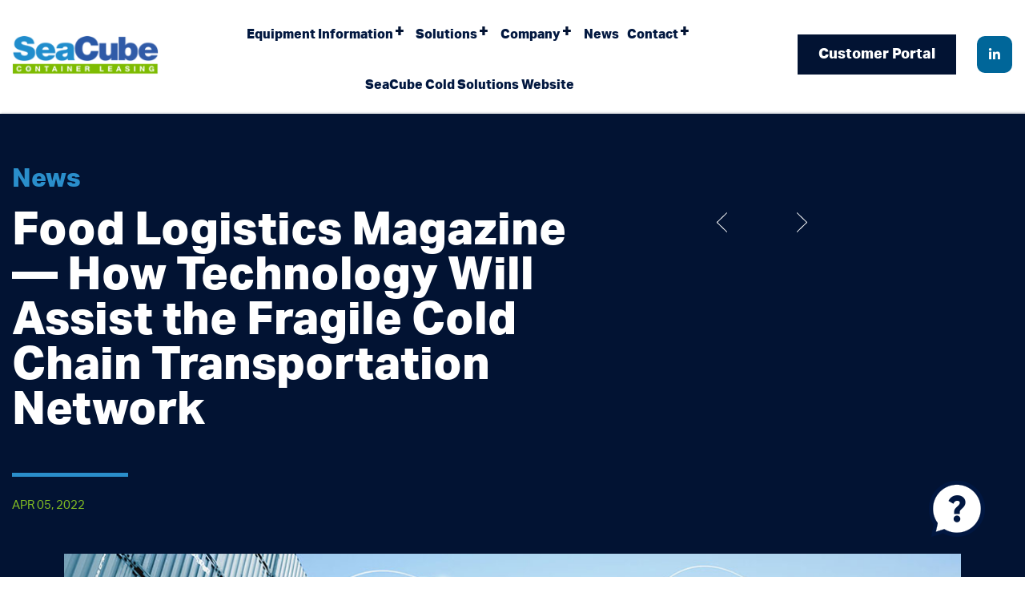

--- FILE ---
content_type: text/html; charset=UTF-8
request_url: https://seacubecontainers.com/food-logistics-magazine-how-technology-will-assist-the-fragile-cold-chain-transportation-network/
body_size: 12757
content:
<!DOCTYPE html>
<html lang="en-US">
<head>
    <!-- Set up Meta -->
    <meta http-equiv="X-UA-Compatible" content="IE=edge"/>
    <meta charset="UTF-8">

    <!-- Set the viewport width to device width for mobile -->
    <meta name="viewport" content="width=device-width, initial-scale=1, maximum-scale=5, user-scalable=yes">
    <!-- Remove Microsoft Edge's & Safari phone-email styling -->
    <meta name="format-detection" content="telephone=no,email=no,url=no">

    <!-- Add external fonts below (GoogleFonts / Typekit) -->
    <link rel="stylesheet" href="https://fonts.googleapis.com/css?family=Open+Sans:400,400i,700&display=swap">
    <link rel="stylesheet" href="https://use.typekit.net/iso7sai.css">

    <meta name='robots' content='index, follow, max-image-preview:large, max-snippet:-1, max-video-preview:-1' />

	<!-- This site is optimized with the Yoast SEO plugin v23.2 - https://yoast.com/wordpress/plugins/seo/ -->
	<title>Food Logistics Magazine — How Technology Will Assist the Fragile Cold Chain Transportation Network</title>
	<meta name="description" content="Stakeholders across the globe say that the cold chain food delivery networks could be subject to critical dislocation challenges during 2022." />
	<link rel="canonical" href="https://seacubecontainers.com/food-logistics-magazine-how-technology-will-assist-the-fragile-cold-chain-transportation-network/" />
	<meta property="og:locale" content="en_US" />
	<meta property="og:type" content="article" />
	<meta property="og:title" content="Food Logistics Magazine — How Technology Will Assist the Fragile Cold Chain Transportation Network" />
	<meta property="og:description" content="Stakeholders across the globe say that the cold chain food delivery networks could be subject to critical dislocation challenges during 2022." />
	<meta property="og:url" content="https://seacubecontainers.com/food-logistics-magazine-how-technology-will-assist-the-fragile-cold-chain-transportation-network/" />
	<meta property="og:site_name" content="Seacube Containers" />
	<meta property="article:publisher" content="https://www.facebook.com/SeaCube-199524320952046/" />
	<meta property="article:published_time" content="2022-04-05T09:10:46+00:00" />
	<meta property="article:modified_time" content="2022-12-09T02:16:55+00:00" />
	<meta property="og:image" content="https://seacubecontainers.com/wp-content/uploads/news-post-2-tn.jpg" />
	<meta property="og:image:width" content="420" />
	<meta property="og:image:height" content="525" />
	<meta property="og:image:type" content="image/jpeg" />
	<meta name="author" content="XSolutions" />
	<meta name="twitter:card" content="summary_large_image" />
	<meta name="twitter:creator" content="@SeaCubeContain" />
	<meta name="twitter:site" content="@SeaCubeContain" />
	<meta name="twitter:label1" content="Written by" />
	<meta name="twitter:data1" content="XSolutions" />
	<script type="application/ld+json" class="yoast-schema-graph">{"@context":"https://schema.org","@graph":[{"@type":"Article","@id":"https://seacubecontainers.com/food-logistics-magazine-how-technology-will-assist-the-fragile-cold-chain-transportation-network/#article","isPartOf":{"@id":"https://seacubecontainers.com/food-logistics-magazine-how-technology-will-assist-the-fragile-cold-chain-transportation-network/"},"author":{"name":"XSolutions","@id":"https://seacubecontainers.com/#/schema/person/668f60b990ff2a258fee98d3ebe7b368"},"headline":"Food Logistics Magazine — How Technology Will Assist the Fragile Cold Chain Transportation Network","datePublished":"2022-04-05T09:10:46+00:00","dateModified":"2022-12-09T02:16:55+00:00","mainEntityOfPage":{"@id":"https://seacubecontainers.com/food-logistics-magazine-how-technology-will-assist-the-fragile-cold-chain-transportation-network/"},"wordCount":13,"commentCount":0,"publisher":{"@id":"https://seacubecontainers.com/#organization"},"image":{"@id":"https://seacubecontainers.com/food-logistics-magazine-how-technology-will-assist-the-fragile-cold-chain-transportation-network/#primaryimage"},"thumbnailUrl":"https://seacubecontainers.com/wp-content/uploads/news-post-2-tn.jpg","articleSection":["News"],"inLanguage":"en-US","potentialAction":[{"@type":"CommentAction","name":"Comment","target":["https://seacubecontainers.com/food-logistics-magazine-how-technology-will-assist-the-fragile-cold-chain-transportation-network/#respond"]}]},{"@type":"WebPage","@id":"https://seacubecontainers.com/food-logistics-magazine-how-technology-will-assist-the-fragile-cold-chain-transportation-network/","url":"https://seacubecontainers.com/food-logistics-magazine-how-technology-will-assist-the-fragile-cold-chain-transportation-network/","name":"Food Logistics Magazine — How Technology Will Assist the Fragile Cold Chain Transportation Network","isPartOf":{"@id":"https://seacubecontainers.com/#website"},"primaryImageOfPage":{"@id":"https://seacubecontainers.com/food-logistics-magazine-how-technology-will-assist-the-fragile-cold-chain-transportation-network/#primaryimage"},"image":{"@id":"https://seacubecontainers.com/food-logistics-magazine-how-technology-will-assist-the-fragile-cold-chain-transportation-network/#primaryimage"},"thumbnailUrl":"https://seacubecontainers.com/wp-content/uploads/news-post-2-tn.jpg","datePublished":"2022-04-05T09:10:46+00:00","dateModified":"2022-12-09T02:16:55+00:00","description":"Stakeholders across the globe say that the cold chain food delivery networks could be subject to critical dislocation challenges during 2022.","breadcrumb":{"@id":"https://seacubecontainers.com/food-logistics-magazine-how-technology-will-assist-the-fragile-cold-chain-transportation-network/#breadcrumb"},"inLanguage":"en-US","potentialAction":[{"@type":"ReadAction","target":["https://seacubecontainers.com/food-logistics-magazine-how-technology-will-assist-the-fragile-cold-chain-transportation-network/"]}]},{"@type":"ImageObject","inLanguage":"en-US","@id":"https://seacubecontainers.com/food-logistics-magazine-how-technology-will-assist-the-fragile-cold-chain-transportation-network/#primaryimage","url":"https://seacubecontainers.com/wp-content/uploads/news-post-2-tn.jpg","contentUrl":"https://seacubecontainers.com/wp-content/uploads/news-post-2-tn.jpg","width":420,"height":525},{"@type":"BreadcrumbList","@id":"https://seacubecontainers.com/food-logistics-magazine-how-technology-will-assist-the-fragile-cold-chain-transportation-network/#breadcrumb","itemListElement":[{"@type":"ListItem","position":1,"name":"Home","item":"https://seacubecontainers.com/"},{"@type":"ListItem","position":2,"name":"Food Logistics Magazine — How Technology Will Assist the Fragile Cold Chain Transportation Network"}]},{"@type":"WebSite","@id":"https://seacubecontainers.com/#website","url":"https://seacubecontainers.com/","name":"Seacube Containers","description":"","publisher":{"@id":"https://seacubecontainers.com/#organization"},"potentialAction":[{"@type":"SearchAction","target":{"@type":"EntryPoint","urlTemplate":"https://seacubecontainers.com/?s={search_term_string}"},"query-input":"required name=search_term_string"}],"inLanguage":"en-US"},{"@type":"Organization","@id":"https://seacubecontainers.com/#organization","name":"Seacube Containers","url":"https://seacubecontainers.com/","logo":{"@type":"ImageObject","inLanguage":"en-US","@id":"https://seacubecontainers.com/#/schema/logo/image/","url":"https://seacubecontainers.com/wp-content/uploads/2022/06/Layer-48-copy.png","contentUrl":"https://seacubecontainers.com/wp-content/uploads/2022/06/Layer-48-copy.png","width":194,"height":52,"caption":"Seacube Containers"},"image":{"@id":"https://seacubecontainers.com/#/schema/logo/image/"},"sameAs":["https://www.facebook.com/SeaCube-199524320952046/","https://x.com/SeaCubeContain","https://www.linkedin.com/company/seacube-trading/"]},{"@type":"Person","@id":"https://seacubecontainers.com/#/schema/person/668f60b990ff2a258fee98d3ebe7b368","name":"XSolutions","image":{"@type":"ImageObject","inLanguage":"en-US","@id":"https://seacubecontainers.com/#/schema/person/image/","url":"https://secure.gravatar.com/avatar/a31f98bb790127d8342e50d22afe3f33?s=96&d=mm&r=g","contentUrl":"https://secure.gravatar.com/avatar/a31f98bb790127d8342e50d22afe3f33?s=96&d=mm&r=g","caption":"XSolutions"},"url":"https://seacubecontainers.com/author/d5bjazfga7/"}]}</script>
	<!-- / Yoast SEO plugin. -->


<link rel='dns-prefetch' href='//cdnjs.cloudflare.com' />
<link rel='dns-prefetch' href='//cdn.jsdelivr.net' />
<link rel="alternate" type="application/rss+xml" title="Seacube Containers &raquo; Feed" href="https://seacubecontainers.com/feed/" />
		<!-- This site uses the Google Analytics by MonsterInsights plugin v9.0.0 - Using Analytics tracking - https://www.monsterinsights.com/ -->
		<!-- Note: MonsterInsights is not currently configured on this site. The site owner needs to authenticate with Google Analytics in the MonsterInsights settings panel. -->
					<!-- No tracking code set -->
				<!-- / Google Analytics by MonsterInsights -->
		<link rel='stylesheet' id='wp-block-library-css' href='https://seacubecontainers.com/wp-includes/css/dist/block-library/style.min.css?ver=6.6.1' media='all' />
<style id='classic-theme-styles-inline-css'>
/*! This file is auto-generated */
.wp-block-button__link{color:#fff;background-color:#32373c;border-radius:9999px;box-shadow:none;text-decoration:none;padding:calc(.667em + 2px) calc(1.333em + 2px);font-size:1.125em}.wp-block-file__button{background:#32373c;color:#fff;text-decoration:none}
</style>
<style id='global-styles-inline-css'>
:root{--wp--preset--aspect-ratio--square: 1;--wp--preset--aspect-ratio--4-3: 4/3;--wp--preset--aspect-ratio--3-4: 3/4;--wp--preset--aspect-ratio--3-2: 3/2;--wp--preset--aspect-ratio--2-3: 2/3;--wp--preset--aspect-ratio--16-9: 16/9;--wp--preset--aspect-ratio--9-16: 9/16;--wp--preset--color--black: #000000;--wp--preset--color--cyan-bluish-gray: #abb8c3;--wp--preset--color--white: #ffffff;--wp--preset--color--pale-pink: #f78da7;--wp--preset--color--vivid-red: #cf2e2e;--wp--preset--color--luminous-vivid-orange: #ff6900;--wp--preset--color--luminous-vivid-amber: #fcb900;--wp--preset--color--light-green-cyan: #7bdcb5;--wp--preset--color--vivid-green-cyan: #00d084;--wp--preset--color--pale-cyan-blue: #8ed1fc;--wp--preset--color--vivid-cyan-blue: #0693e3;--wp--preset--color--vivid-purple: #9b51e0;--wp--preset--gradient--vivid-cyan-blue-to-vivid-purple: linear-gradient(135deg,rgba(6,147,227,1) 0%,rgb(155,81,224) 100%);--wp--preset--gradient--light-green-cyan-to-vivid-green-cyan: linear-gradient(135deg,rgb(122,220,180) 0%,rgb(0,208,130) 100%);--wp--preset--gradient--luminous-vivid-amber-to-luminous-vivid-orange: linear-gradient(135deg,rgba(252,185,0,1) 0%,rgba(255,105,0,1) 100%);--wp--preset--gradient--luminous-vivid-orange-to-vivid-red: linear-gradient(135deg,rgba(255,105,0,1) 0%,rgb(207,46,46) 100%);--wp--preset--gradient--very-light-gray-to-cyan-bluish-gray: linear-gradient(135deg,rgb(238,238,238) 0%,rgb(169,184,195) 100%);--wp--preset--gradient--cool-to-warm-spectrum: linear-gradient(135deg,rgb(74,234,220) 0%,rgb(151,120,209) 20%,rgb(207,42,186) 40%,rgb(238,44,130) 60%,rgb(251,105,98) 80%,rgb(254,248,76) 100%);--wp--preset--gradient--blush-light-purple: linear-gradient(135deg,rgb(255,206,236) 0%,rgb(152,150,240) 100%);--wp--preset--gradient--blush-bordeaux: linear-gradient(135deg,rgb(254,205,165) 0%,rgb(254,45,45) 50%,rgb(107,0,62) 100%);--wp--preset--gradient--luminous-dusk: linear-gradient(135deg,rgb(255,203,112) 0%,rgb(199,81,192) 50%,rgb(65,88,208) 100%);--wp--preset--gradient--pale-ocean: linear-gradient(135deg,rgb(255,245,203) 0%,rgb(182,227,212) 50%,rgb(51,167,181) 100%);--wp--preset--gradient--electric-grass: linear-gradient(135deg,rgb(202,248,128) 0%,rgb(113,206,126) 100%);--wp--preset--gradient--midnight: linear-gradient(135deg,rgb(2,3,129) 0%,rgb(40,116,252) 100%);--wp--preset--font-size--small: 13px;--wp--preset--font-size--medium: 20px;--wp--preset--font-size--large: 36px;--wp--preset--font-size--x-large: 42px;--wp--preset--spacing--20: 0.44rem;--wp--preset--spacing--30: 0.67rem;--wp--preset--spacing--40: 1rem;--wp--preset--spacing--50: 1.5rem;--wp--preset--spacing--60: 2.25rem;--wp--preset--spacing--70: 3.38rem;--wp--preset--spacing--80: 5.06rem;--wp--preset--shadow--natural: 6px 6px 9px rgba(0, 0, 0, 0.2);--wp--preset--shadow--deep: 12px 12px 50px rgba(0, 0, 0, 0.4);--wp--preset--shadow--sharp: 6px 6px 0px rgba(0, 0, 0, 0.2);--wp--preset--shadow--outlined: 6px 6px 0px -3px rgba(255, 255, 255, 1), 6px 6px rgba(0, 0, 0, 1);--wp--preset--shadow--crisp: 6px 6px 0px rgba(0, 0, 0, 1);}:where(.is-layout-flex){gap: 0.5em;}:where(.is-layout-grid){gap: 0.5em;}body .is-layout-flex{display: flex;}.is-layout-flex{flex-wrap: wrap;align-items: center;}.is-layout-flex > :is(*, div){margin: 0;}body .is-layout-grid{display: grid;}.is-layout-grid > :is(*, div){margin: 0;}:where(.wp-block-columns.is-layout-flex){gap: 2em;}:where(.wp-block-columns.is-layout-grid){gap: 2em;}:where(.wp-block-post-template.is-layout-flex){gap: 1.25em;}:where(.wp-block-post-template.is-layout-grid){gap: 1.25em;}.has-black-color{color: var(--wp--preset--color--black) !important;}.has-cyan-bluish-gray-color{color: var(--wp--preset--color--cyan-bluish-gray) !important;}.has-white-color{color: var(--wp--preset--color--white) !important;}.has-pale-pink-color{color: var(--wp--preset--color--pale-pink) !important;}.has-vivid-red-color{color: var(--wp--preset--color--vivid-red) !important;}.has-luminous-vivid-orange-color{color: var(--wp--preset--color--luminous-vivid-orange) !important;}.has-luminous-vivid-amber-color{color: var(--wp--preset--color--luminous-vivid-amber) !important;}.has-light-green-cyan-color{color: var(--wp--preset--color--light-green-cyan) !important;}.has-vivid-green-cyan-color{color: var(--wp--preset--color--vivid-green-cyan) !important;}.has-pale-cyan-blue-color{color: var(--wp--preset--color--pale-cyan-blue) !important;}.has-vivid-cyan-blue-color{color: var(--wp--preset--color--vivid-cyan-blue) !important;}.has-vivid-purple-color{color: var(--wp--preset--color--vivid-purple) !important;}.has-black-background-color{background-color: var(--wp--preset--color--black) !important;}.has-cyan-bluish-gray-background-color{background-color: var(--wp--preset--color--cyan-bluish-gray) !important;}.has-white-background-color{background-color: var(--wp--preset--color--white) !important;}.has-pale-pink-background-color{background-color: var(--wp--preset--color--pale-pink) !important;}.has-vivid-red-background-color{background-color: var(--wp--preset--color--vivid-red) !important;}.has-luminous-vivid-orange-background-color{background-color: var(--wp--preset--color--luminous-vivid-orange) !important;}.has-luminous-vivid-amber-background-color{background-color: var(--wp--preset--color--luminous-vivid-amber) !important;}.has-light-green-cyan-background-color{background-color: var(--wp--preset--color--light-green-cyan) !important;}.has-vivid-green-cyan-background-color{background-color: var(--wp--preset--color--vivid-green-cyan) !important;}.has-pale-cyan-blue-background-color{background-color: var(--wp--preset--color--pale-cyan-blue) !important;}.has-vivid-cyan-blue-background-color{background-color: var(--wp--preset--color--vivid-cyan-blue) !important;}.has-vivid-purple-background-color{background-color: var(--wp--preset--color--vivid-purple) !important;}.has-black-border-color{border-color: var(--wp--preset--color--black) !important;}.has-cyan-bluish-gray-border-color{border-color: var(--wp--preset--color--cyan-bluish-gray) !important;}.has-white-border-color{border-color: var(--wp--preset--color--white) !important;}.has-pale-pink-border-color{border-color: var(--wp--preset--color--pale-pink) !important;}.has-vivid-red-border-color{border-color: var(--wp--preset--color--vivid-red) !important;}.has-luminous-vivid-orange-border-color{border-color: var(--wp--preset--color--luminous-vivid-orange) !important;}.has-luminous-vivid-amber-border-color{border-color: var(--wp--preset--color--luminous-vivid-amber) !important;}.has-light-green-cyan-border-color{border-color: var(--wp--preset--color--light-green-cyan) !important;}.has-vivid-green-cyan-border-color{border-color: var(--wp--preset--color--vivid-green-cyan) !important;}.has-pale-cyan-blue-border-color{border-color: var(--wp--preset--color--pale-cyan-blue) !important;}.has-vivid-cyan-blue-border-color{border-color: var(--wp--preset--color--vivid-cyan-blue) !important;}.has-vivid-purple-border-color{border-color: var(--wp--preset--color--vivid-purple) !important;}.has-vivid-cyan-blue-to-vivid-purple-gradient-background{background: var(--wp--preset--gradient--vivid-cyan-blue-to-vivid-purple) !important;}.has-light-green-cyan-to-vivid-green-cyan-gradient-background{background: var(--wp--preset--gradient--light-green-cyan-to-vivid-green-cyan) !important;}.has-luminous-vivid-amber-to-luminous-vivid-orange-gradient-background{background: var(--wp--preset--gradient--luminous-vivid-amber-to-luminous-vivid-orange) !important;}.has-luminous-vivid-orange-to-vivid-red-gradient-background{background: var(--wp--preset--gradient--luminous-vivid-orange-to-vivid-red) !important;}.has-very-light-gray-to-cyan-bluish-gray-gradient-background{background: var(--wp--preset--gradient--very-light-gray-to-cyan-bluish-gray) !important;}.has-cool-to-warm-spectrum-gradient-background{background: var(--wp--preset--gradient--cool-to-warm-spectrum) !important;}.has-blush-light-purple-gradient-background{background: var(--wp--preset--gradient--blush-light-purple) !important;}.has-blush-bordeaux-gradient-background{background: var(--wp--preset--gradient--blush-bordeaux) !important;}.has-luminous-dusk-gradient-background{background: var(--wp--preset--gradient--luminous-dusk) !important;}.has-pale-ocean-gradient-background{background: var(--wp--preset--gradient--pale-ocean) !important;}.has-electric-grass-gradient-background{background: var(--wp--preset--gradient--electric-grass) !important;}.has-midnight-gradient-background{background: var(--wp--preset--gradient--midnight) !important;}.has-small-font-size{font-size: var(--wp--preset--font-size--small) !important;}.has-medium-font-size{font-size: var(--wp--preset--font-size--medium) !important;}.has-large-font-size{font-size: var(--wp--preset--font-size--large) !important;}.has-x-large-font-size{font-size: var(--wp--preset--font-size--x-large) !important;}
:where(.wp-block-post-template.is-layout-flex){gap: 1.25em;}:where(.wp-block-post-template.is-layout-grid){gap: 1.25em;}
:where(.wp-block-columns.is-layout-flex){gap: 2em;}:where(.wp-block-columns.is-layout-grid){gap: 2em;}
:root :where(.wp-block-pullquote){font-size: 1.5em;line-height: 1.6;}
</style>
<link rel='stylesheet' id='vendor.css-css' href='https://seacubecontainers.com/wp-content/themes/dseacubecont/dist/styles/vendor.css' media='all' />
<link rel='stylesheet' id='style.css-css' href='https://seacubecontainers.com/wp-content/themes/dseacubecont/style.css' media='all' />
<script src="https://seacubecontainers.com/wp-includes/js/jquery/jquery.min.js?ver=3.7.1" id="jquery-core-js"></script>
<script src="https://seacubecontainers.com/wp-includes/js/jquery/jquery-migrate.min.js?ver=3.4.1" id="jquery-migrate-js"></script>
<script src="https://cdnjs.cloudflare.com/ajax/libs/waypoints/2.0.3/waypoints.min.js?ver=6.6.1" id="waypoints-js"></script>
<script src="https://cdn.jsdelivr.net/jquery.counterup/1.0/jquery.counterup.min.js?ver=6.6.1" id="counterUp-js"></script>
<link rel="https://api.w.org/" href="https://seacubecontainers.com/wp-json/" /><link rel="alternate" title="JSON" type="application/json" href="https://seacubecontainers.com/wp-json/wp/v2/posts/395" /><link rel="EditURI" type="application/rsd+xml" title="RSD" href="https://seacubecontainers.com/xmlrpc.php?rsd" />
<meta name="generator" content="WordPress 6.6.1" />
<link rel='shortlink' href='https://seacubecontainers.com/?p=395' />
<link rel="alternate" title="oEmbed (JSON)" type="application/json+oembed" href="https://seacubecontainers.com/wp-json/oembed/1.0/embed?url=https%3A%2F%2Fseacubecontainers.com%2Ffood-logistics-magazine-how-technology-will-assist-the-fragile-cold-chain-transportation-network%2F" />
<link rel="alternate" title="oEmbed (XML)" type="text/xml+oembed" href="https://seacubecontainers.com/wp-json/oembed/1.0/embed?url=https%3A%2F%2Fseacubecontainers.com%2Ffood-logistics-magazine-how-technology-will-assist-the-fragile-cold-chain-transportation-network%2F&#038;format=xml" />
<meta name="cdp-version" content="1.4.8" /><!-- start Simple Custom CSS and JS -->
<style>
@media print, screen and (min-width: 64em) {
  .reusable-module-6 {
    padding-bottom: 100px;
    padding-top: 100px;
  }
}


.wpdt-c .btn:hover{
	color:#ffffff !important;
}

.hero-slider-module .slick-dots li.slick-active button{
	background-color: #305ca4;
}

.product-specs__content .accordion-title{
	background-color : #305ca4;
}

.product-specs__content .accordion-content table {
border-bottom: 4px solid #305ca4;
}

.archive__container--content p{
	color:#305ca4;
}

@media print, screen and (max-width: 64em){

.member-for .slick-arrow{
display:none;
}
}


</style>
<!-- end Simple Custom CSS and JS -->
        <style type='text/css'>
            body.admin-bar {
                margin-top: 32px !important
            }

            @media screen and (max-width: 782px) {
                body.admin-bar {
                    margin-top: 46px !important
                }
            }
        </style>
        <link rel="icon" href="https://seacubecontainers.com/wp-content/uploads/2022/06/cropped-Layer-48-copy-32x32.png" sizes="32x32" />
<link rel="icon" href="https://seacubecontainers.com/wp-content/uploads/2022/06/cropped-Layer-48-copy-192x192.png" sizes="192x192" />
<link rel="apple-touch-icon" href="https://seacubecontainers.com/wp-content/uploads/2022/06/cropped-Layer-48-copy-180x180.png" />
<meta name="msapplication-TileImage" content="https://seacubecontainers.com/wp-content/uploads/2022/06/cropped-Layer-48-copy-270x270.png" />
		<style id="wp-custom-css">
			
.news-content .container__news ol {
	font-size:20px !Important;
}

.page-id-24 .grid-large {
    max-width: 100% !important;
}

.home-slide__text {
    font-size: 33px !important;
}

.container-link .stay-tuned__link {
    color: #fff !important;
    padding: 15px 15px;
		border-radius: 10px;
	background-color: #006699;
}

.container-link .stay-tuned__item {
		border:1px solid transparent;
    border-radius: 5px;
}

.container-link a:hover {
    background-color: #006699 !important;
    color: #fff !important;
}


.container-link .stay-tuned__link {
    color: #021333;
    padding: 15px 15px;
}

.question-contact p {
    padding: 10px 0;
}


.page-id-2 .home-slide__text {
position: absolute;
    top: 50%;
    left: 4%;
    margin-right: -50%;
    transform: translate(0, -50%);
    width: 650px;
    padding: 40px 50px;
}
.page-id-2 .home-slide__text:before {
background:transparent;
}

.note_content {
    font-weight: 400;
    margin-top: -15px;
}

@media(max-width:991px){
	.page-id-2 .home-slide__content .home-slide__text {
    top: 85px;
    max-width: none;
    width: 100%;
    margin-bottom: 0 !important;
		left: 0;
		
}
}

@media(max-width:480px){
	.page-id-2 .home-slide__text {
    font-size: 18px;
}
.home-slide__content .home-slide__text {
	font-size:18px !important
}
	
	.hero-slider-module__slide{
		height:calc(90vh - 72px - 32px) !important;
	}
.page-id-2 .home-slide__text {
    position: absolute;
    top: 50%!important;
   
    margin-right: -50%;
    transform: translate(0, -50%);

    padding: 15px 20px;
}
.hero-slider-module__title h1{
		text-align:center;
	}
.hero-slider-module__title {
    padding: 56px 0px 72px;
    max-width: 100%;
    width: 100%;
    right: 0 !important;
}
.hero-slider-module .slick-dots {
    transform: none;
    left: auto;
    right: 41%;
    bottom: 1%;
    z-index: 10;
}
.home_slide__play-btn {
    cursor: pointer;
    position: absolute;
    top: 81%;
    left: 79%;
    transform: translate(-50%, -100%);
    z-index: 999;
    max-width: 75px;
			   transform: translate(27%, -11%);
	
	
}
img.attachment-large.size-large {
    filter: grayscale(1) invert(1);
	max-width:60%;
}
	
.question-menus {
    bottom: 25px;
    right: 25px;
    z-index: 1;
	}

}
/* Subscript styling */
span.superscript {
    font-size: 14px;
    position: absolute;
}
/* footer style */
.copyright_footer #footer_copy{
	color: #fff !important;
	font-size: 14px;
}
.copyright_footer a {
	color: #fff !important;
		font-size: 14px;
}
.copyright_footer a:hover {
	color: #2a8ecb !important;
}
.copyright_footer .cell {
	display: flex;
}		</style>
		</head>

<body class="post-template-default single single-post postid-395 wp-custom-logo no-outline fxy">

<!-- <div class="preloader hide-for-medium">
    <div class="preloader__icon"></div>
</div> -->

<!-- BEGIN of header -->
<header class="header">
    <div class="grid-container">
        <div class="grid-x grid-padding-x">
            <div class="large-2 small-12 cell">
                <div class="logo text-center medium-text-left">
                    <h1>
                        <a href="https://seacubecontainers.com/" class="custom-logo-link" rel="home" title="Seacube Containers" itemscope><img src="data:image/svg+xml,%3Csvg%20xmlns='http://www.w3.org/2000/svg'%20viewBox='0%200%201%201'%3E%3C/svg%3E" class="custom-logo" itemprop="siteLogo" alt="Seacube Containers" data-lazy-src="https://seacubecontainers.com/wp-content/uploads/2022/06/Layer-48-copy.png"/><noscript><img src="https://seacubecontainers.com/wp-content/uploads/2022/06/Layer-48-copy.png" class="custom-logo" itemprop="siteLogo" alt="Seacube Containers"/></noscript></a><span class="show-for-sr">Seacube Containers</span>
                    </h1>
                    <div class="title-bar hide-for-large" data-responsive-toggle="main-menu" data-hide-for="large">
                        <button class="menu-icon" type="button" data-toggle aria-label="Menu" aria-controls="main-menu">
                            <span></span></button>
                    </div>
                </div>
            </div>
            <div class="large-7 small-12 cell margin-0"">
                                    <nav class="top-bar" id="main-menu">
                        <div class="menu-header-menu-container"><ul id="menu-header-menu" class="menu header-menu show-for-large" data-responsive-menu="accordion large-dropdown" data-submenu-toggle="true" data-multi-open="false" data-close-on-click-inside="false"><li id="menu-item-681" class="menu-item menu-item-type-custom menu-item-object-custom menu-item-has-children has-dropdown menu-item-681"><a href="#">Equipment Information</a>
<ul class="menu submenu">
	<li id="menu-item-61" class="menu-item menu-item-type-post_type menu-item-object-page menu-item-61"><a href="https://seacubecontainers.com/refrigerated-containers/">Refrigerated Containers</a></li>
	<li id="menu-item-58" class="menu-item menu-item-type-post_type menu-item-object-page menu-item-58"><a href="https://seacubecontainers.com/dry-containers/">Dry Containers</a></li>
	<li id="menu-item-59" class="menu-item menu-item-type-post_type menu-item-object-page menu-item-59"><a href="https://seacubecontainers.com/gensets/">Gensets</a></li>
	<li id="menu-item-60" class="menu-item menu-item-type-post_type menu-item-object-page menu-item-60"><a href="https://seacubecontainers.com/product-specs/">Product Specs</a></li>
	<li id="menu-item-57" class="menu-item menu-item-type-post_type menu-item-object-page menu-item-57"><a href="https://seacubecontainers.com/depot-list/">Depot List</a></li>
</ul>
</li>
<li id="menu-item-682" class="menu-item menu-item-type-custom menu-item-object-custom menu-item-has-children has-dropdown menu-item-682"><a href="#">Solutions</a>
<ul class="menu submenu">
	<li id="menu-item-67" class="menu-item menu-item-type-post_type menu-item-object-page menu-item-67"><a href="https://seacubecontainers.com/intermodal-equipment-leasing-and-financing/">Intermodal Equipment Leasing</a></li>
	<li id="menu-item-1557" class="menu-item menu-item-type-post_type menu-item-object-page menu-item-1557"><a href="https://seacubecontainers.com/sales-trading/">Sales &#038; Trading</a></li>
	<li id="menu-item-3633" class="menu-item menu-item-type-post_type menu-item-object-page menu-item-3633"><a href="https://seacubecontainers.com/cold-solutions/">Cold Solutions</a></li>
	<li id="menu-item-1472" class="menu-item menu-item-type-post_type menu-item-object-page menu-item-1472"><a href="https://seacubecontainers.com/technology-solutions/">Technology</a></li>
	<li id="menu-item-68" class="menu-item menu-item-type-post_type menu-item-object-page menu-item-68"><a href="https://seacubecontainers.com/sustainability-solutions/">Sustainability</a></li>
	<li id="menu-item-66" class="menu-item menu-item-type-post_type menu-item-object-page menu-item-66"><a href="https://seacubecontainers.com/government-services/">Government</a></li>
</ul>
</li>
<li id="menu-item-405" class="menu-item menu-item-type-custom menu-item-object-custom menu-item-has-children has-dropdown menu-item-405"><a href="#">Company</a>
<ul class="menu submenu">
	<li id="menu-item-404" class="menu-item menu-item-type-post_type menu-item-object-page menu-item-404"><a href="https://seacubecontainers.com/overview/">Overview</a></li>
	<li id="menu-item-49" class="menu-item menu-item-type-post_type menu-item-object-page menu-item-49"><a href="https://seacubecontainers.com/overview/leadership/">Leadership</a></li>
	<li id="menu-item-2896" class="menu-item menu-item-type-post_type menu-item-object-page menu-item-2896"><a href="https://seacubecontainers.com/careers-2/">Careers</a></li>
	<li id="menu-item-3735" class="menu-item menu-item-type-post_type menu-item-object-page menu-item-privacy-policy menu-item-3735"><a rel="privacy-policy" href="https://seacubecontainers.com/privacy-policy/">Privacy Policy</a></li>
	<li id="menu-item-3845" class="menu-item menu-item-type-post_type menu-item-object-page menu-item-3845"><a href="https://seacubecontainers.com/terms-of-use/">Terms of Use</a></li>
</ul>
</li>
<li id="menu-item-112" class="footer-hide menu-item menu-item-type-post_type menu-item-object-page menu-item-112"><a href="https://seacubecontainers.com/news/">News</a></li>
<li id="menu-item-52" class="menu-item menu-item-type-post_type menu-item-object-page menu-item-has-children has-dropdown menu-item-52"><a href="https://seacubecontainers.com/contact/">Contact</a>
<ul class="menu submenu">
	<li id="menu-item-54" class="menu-item menu-item-type-post_type menu-item-object-page menu-item-54"><a href="https://seacubecontainers.com/contact/leasing/">Leasing</a></li>
	<li id="menu-item-55" class="menu-item menu-item-type-post_type menu-item-object-page menu-item-55"><a href="https://seacubecontainers.com/contact/sales-trading/">Sales &#038; Trading</a></li>
	<li id="menu-item-3650" class="menu-item menu-item-type-post_type menu-item-object-page menu-item-3650"><a href="https://seacubecontainers.com/contact/cold-solutions/">Cold Solutions</a></li>
</ul>
</li>
<li id="menu-item-3742" class="menu-item menu-item-type-post_type menu-item-object-page menu-item-3742"><a href="https://seacubecontainers.com/cold-solutions-2/">SeaCube Cold Solutions Website</a></li>
<li id="menu-item-1090" class="menu-item menu-item-type-custom menu-item-object-custom menu-item-1090"><a href="https://seacube.intermodalportal.com/">Customer Portal</a></li>
</ul></div>                        <div class="menu-header-menu-container"><ul id="menu-header-menu-1" class="menu header-menu hide-for-large"><li class="menu-item menu-item-type-custom menu-item-object-custom menu-item-has-children has-dropdown menu-item-681"><a href="#">Equipment Information</a>
<ul class="menu submenu">
	<li class="menu-item menu-item-type-post_type menu-item-object-page menu-item-61"><a href="https://seacubecontainers.com/refrigerated-containers/">Refrigerated Containers</a></li>
	<li class="menu-item menu-item-type-post_type menu-item-object-page menu-item-58"><a href="https://seacubecontainers.com/dry-containers/">Dry Containers</a></li>
	<li class="menu-item menu-item-type-post_type menu-item-object-page menu-item-59"><a href="https://seacubecontainers.com/gensets/">Gensets</a></li>
	<li class="menu-item menu-item-type-post_type menu-item-object-page menu-item-60"><a href="https://seacubecontainers.com/product-specs/">Product Specs</a></li>
	<li class="menu-item menu-item-type-post_type menu-item-object-page menu-item-57"><a href="https://seacubecontainers.com/depot-list/">Depot List</a></li>
</ul>
</li>
<li class="menu-item menu-item-type-custom menu-item-object-custom menu-item-has-children has-dropdown menu-item-682"><a href="#">Solutions</a>
<ul class="menu submenu">
	<li class="menu-item menu-item-type-post_type menu-item-object-page menu-item-67"><a href="https://seacubecontainers.com/intermodal-equipment-leasing-and-financing/">Intermodal Equipment Leasing</a></li>
	<li class="menu-item menu-item-type-post_type menu-item-object-page menu-item-1557"><a href="https://seacubecontainers.com/sales-trading/">Sales &#038; Trading</a></li>
	<li class="menu-item menu-item-type-post_type menu-item-object-page menu-item-3633"><a href="https://seacubecontainers.com/cold-solutions/">Cold Solutions</a></li>
	<li class="menu-item menu-item-type-post_type menu-item-object-page menu-item-1472"><a href="https://seacubecontainers.com/technology-solutions/">Technology</a></li>
	<li class="menu-item menu-item-type-post_type menu-item-object-page menu-item-68"><a href="https://seacubecontainers.com/sustainability-solutions/">Sustainability</a></li>
	<li class="menu-item menu-item-type-post_type menu-item-object-page menu-item-66"><a href="https://seacubecontainers.com/government-services/">Government</a></li>
</ul>
</li>
<li class="menu-item menu-item-type-custom menu-item-object-custom menu-item-has-children has-dropdown menu-item-405"><a href="#">Company</a>
<ul class="menu submenu">
	<li class="menu-item menu-item-type-post_type menu-item-object-page menu-item-404"><a href="https://seacubecontainers.com/overview/">Overview</a></li>
	<li class="menu-item menu-item-type-post_type menu-item-object-page menu-item-49"><a href="https://seacubecontainers.com/overview/leadership/">Leadership</a></li>
	<li class="menu-item menu-item-type-post_type menu-item-object-page menu-item-2896"><a href="https://seacubecontainers.com/careers-2/">Careers</a></li>
	<li class="menu-item menu-item-type-post_type menu-item-object-page menu-item-privacy-policy menu-item-3735"><a rel="privacy-policy" href="https://seacubecontainers.com/privacy-policy/">Privacy Policy</a></li>
	<li class="menu-item menu-item-type-post_type menu-item-object-page menu-item-3845"><a href="https://seacubecontainers.com/terms-of-use/">Terms of Use</a></li>
</ul>
</li>
<li class="footer-hide menu-item menu-item-type-post_type menu-item-object-page menu-item-112"><a href="https://seacubecontainers.com/news/">News</a></li>
<li class="menu-item menu-item-type-post_type menu-item-object-page menu-item-has-children has-dropdown menu-item-52"><a href="https://seacubecontainers.com/contact/">Contact</a>
<ul class="menu submenu">
	<li class="menu-item menu-item-type-post_type menu-item-object-page menu-item-54"><a href="https://seacubecontainers.com/contact/leasing/">Leasing</a></li>
	<li class="menu-item menu-item-type-post_type menu-item-object-page menu-item-55"><a href="https://seacubecontainers.com/contact/sales-trading/">Sales &#038; Trading</a></li>
	<li class="menu-item menu-item-type-post_type menu-item-object-page menu-item-3650"><a href="https://seacubecontainers.com/contact/cold-solutions/">Cold Solutions</a></li>
</ul>
</li>
<li class="menu-item menu-item-type-post_type menu-item-object-page menu-item-3742"><a href="https://seacubecontainers.com/cold-solutions-2/">SeaCube Cold Solutions Website</a></li>
<li class="menu-item menu-item-type-custom menu-item-object-custom menu-item-1090"><a href="https://seacube.intermodalportal.com/">Customer Portal</a></li>
</ul></div>                        <div class="socials-mobile hide-for-large">
                                <ul class="stay-tuned">
                                <li class="stay-tuned__item">
                <a class="stay-tuned__link "
                   href="https://www.linkedin.com/company/seacube-container/ "
                   target="_blank"
                   aria-label="LinkedIn"
                   rel="noopener">
                    <span aria-hidden="true" class="fab fa-linkedin-in"></span>
                </a>
            </li>
            </ul>
                        </div>
                    </nav>
                            </div>
            <div class="large-3 small-12 cell">
                <div class="container-link">
                                            <a class="button btn--blue" target="_blank" href="https://seacube.intermodalportal.com/">Customer Portal</a>
                                            <ul class="stay-tuned">
                                <li class="stay-tuned__item">
                <a class="stay-tuned__link "
                   href="https://www.linkedin.com/company/seacube-container/ "
                   target="_blank"
                   aria-label="LinkedIn"
                   rel="noopener">
                    <span aria-hidden="true" class="fab fa-linkedin-in"></span>
                </a>
            </li>
            </ul>
                </div>
            </div>
        </div>
    </div>
    <img style="position: fixed;right: 0;left: 0;width: 100%;height: 5px;" src="data:image/svg+xml,%3Csvg%20xmlns='http://www.w3.org/2000/svg'%20viewBox='0%200%201%201'%3E%3C/svg%3E" alt="box-shadow" data-lazy-src="https://seacubecontainers.com/wp-content/themes/dseacubecont/assets/images/box-shadow.png"><noscript><img style="position: fixed;right: 0;left: 0;width: 100%;height: 5px;" src="https://seacubecontainers.com/wp-content/themes/dseacubecont/assets/images/box-shadow.png" alt="box-shadow"></noscript>
</header>
<!-- END of header -->

<main class="flexible-content">
    <div class="news-heading">
        <div class="grid-container">
            <div class="grid-x grid-padding-x">
                                                            <div class="cell small-12">
                                                            <p class="category">News</p>
                                                    </div>
                        <div class="cell small-12 large-7">
                            <article class="news-article">
                                <h2 class="hr-style">Food Logistics Magazine — How Technology Will Assist the Fragile Cold Chain Transportation Network</h2>
                                                                    <p class="date-post">Apr 05, 2022</p>
                                                            </article>
                        </div>
                                                    <div class="cell large-3 text-right">
                    <nav id="nav-single" class="nav-blog">
                                                                            <span class="nav-previous nav-arrow">
                                <a href="https://seacubecontainers.com/blanked-sailings-to-increase-equipment-shortages/">
                                     <svg version="1.1" xmlns="http://www.w3.org/2000/svg"
                                          xmlns:xlink="http://www.w3.org/1999/xlink" x="0px" y="0px"
                                          viewBox="0 0 1000 1000" enable-background="new 0 0 1000 1000"
                                          xml:space="preserve">
                                        <g transform="translate(0.000000,512.000000) scale(0.100000,-0.100000)"><path d="M7364.2,5006c-34.5-13.4-4366.5-4182.4-4842.1-4659.9c-140-138.1-149.6-153.4-149.6-230.1c0-72.9,11.5-92,120.8-201.4c107.4-109.3,4658-4502.7,4801.8-4636.9c130.4-120.8,331.7-40.3,331.7,134.2c0,90.1,103.6-13.4-2608,2604.2C3831.9-839,2859.6,104.4,2855.8,112.1c-1.9,7.7,1050.9,1031.7,2337.6,2276.3C6482.1,3632.9,7556,4676.2,7580.9,4704.9C7703.7,4850.7,7536.8,5078.9,7364.2,5006z"/></g>
                                    </svg>
                                </a>
                            </span>
                                                                                                    <span class="nav-next nav-arrow">
                                <a href="https://seacubecontainers.com/the-journal-of-commerce-ceo-robert-sappio-provides-his-executive-outlook-and-commentary-for-2022/">
                                    <svg version="1.1" xmlns="http://www.w3.org/2000/svg"
                                         xmlns:xlink="http://www.w3.org/1999/xlink" x="0px" y="0px"
                                         viewBox="0 0 1000 1000" enable-background="new 0 0 1000 1000"
                                         xml:space="preserve">
                                            <g transform="translate(0.000000,512.000000) scale(0.100000,-0.100000)"><path d="M2497,5002.5c-65.2-26.8-122.7-113.1-122.7-187.9c0-86.3-138,51.7,2568.8-2563C6150.8,1086.1,7138,125.6,7138,116c0-9.6-1065.8-1048.6-2369.4-2308.1C3465.1-3451.5,2393.5-4496.3,2387.7-4515.4c-26.8-69-13.4-143.8,40.2-203.2c44.1-49.8,69-61.3,136.1-61.3c70.9,0,93.9,11.5,170.6,86.3C3328.9-4124.4,7417.9-177.3,7508-87.2c107.3,109.3,118.8,128.4,118.8,201.3c0,74.7-9.6,92-138,220.4c-519.5,519.5-4819.4,4654.5-4857.7,4669.8C2573.7,5025.5,2550.7,5025.5,2497,5002.5z"/></g>
                                    </svg>
                                </a>
                            </span>
                                            </nav>
                </div>
            </div>
        </div>
    </div>

            <div class="bg-blue"></div>
                    <div class="news-content">
    <div class="grid-container grid-post">
        <div class="grid-x grid-padding-x">
            <div class="cell small-12">
                <div class="container__news">
                                            <img src="data:image/svg+xml,%3Csvg%20xmlns='http://www.w3.org/2000/svg'%20viewBox='0%200%201%201'%3E%3C/svg%3E" alt="content-featured" data-lazy-src="https://seacubecontainers.com/wp-content/uploads/news-post-2-1140x680-1.jpg"><noscript><img src="https://seacubecontainers.com/wp-content/uploads/news-post-2-1140x680-1.jpg" alt="content-featured"></noscript>
                                        <div class="content">
                                                    <h3 class="page-wrapper__deck">As 2022 geopolitical events unfold and the need for digital transportation data exchange being a priority to move perishable cargo, we should soon find ourselves in a situation whereby adaptability and shipment outcomes are more predictable and reliable.</h3>
<p class="page-wrapper__deck">Stakeholders across the globe say that the cold chain food delivery networks could be subject to critical dislocation challenges during 2022. The supply chain disruptions are far from over and will continue to have ensuing delivery delays with the fragility of the food supply networks being exacerbated by the <a href="https://www.foodlogistics.com/transportation/article/22118486/russian-invasion-to-cripple-global-supply-chains">Russian-Ukraine war situation</a>. While many front-page stories are centered on commodity shortages linked to consumer product delays, cold boxes will be the hot topic as perishable commodity demand seasons accelerate and longer transits being a threat to successful shipment outcomes. One positive development from these supply chain pressure points is that technology advancements and interoperable data cooperation for digital solutions will assist in getting shippers through some of the 2022 headwinds.</p>
<div class="page-attribution-wrapper">
<h3 class="page-attribution">The cold chain supply chain priority and technology solutions</h3>
<p class="page-attribution">Before the Coronavirus disease (COVID-19) pandemic, many people took the cold chain supply networks for granted. In fact, many people didn<span dir="RTL" lang="AR-SA">’</span>t think of the cold chain logistics industry much until refrigerated foods were scant throughout many national grocery chains. <i>The New York Times</i> and the <i>Wall Street Journal</i> even admitted to not having a logistics front-page headline story before the pandemic.Today, the supply chain, and now the cold chain refrigerated container transport industry, is top of mind for all stakeholders. Most recently, there has been an acute heightened awareness of the Ukraine food supply chain given the pervasive supply of grain, fertilizer and other key commodities. These commodities make up significant cold chain dependencies for food sourcing, which will impact the entire global food chain arterial flows. While blockchain processes and adoption rates to cooperative data trust exchanges have been slower than originally anticipated, digital solutions in the refrigerated container supply chain are now accelerating, which will enable refrigerated shippers to outsource to more far-reaching regions. In fact, longer transits for refrigerated shipments will no longer be an impediment for successful delivery outcomes.</p>
<h3 class="fusion-responsive-typography-calculated" data-fontsize="28" data-lineheight="28px">Seamless end-to-end cold chain data exchange – the key to digital solutions</h3>
<p class="fusion-responsive-typography-calculated" data-fontsize="28" data-lineheight="28px">An efficient end-to-end cold chain requires a seamless exchange of data between stakeholders. During 2020, with the pandemic being the catalyst to expedite a solution, the Digital Container Shipping Association (DCSA) <a href="https://www.foodlogistics.com/software-technology/press-release/21135555/digital-container-shipping-association-dcsa-establishes-iot-standards-for-container-connectivity">developed the Internet of Things (IoT) connectivity interface standards</a> for shipping containers, both dry and reefer. This interoperability, coupled with the nascent refrigerated container telematics technology that supports refrigerated shipment remote machine setting controls, transparency and visibility, has been a breakthrough in efficient refrigerated shipment transport management. These standards will now allow shippers to manage more efficiently through the daily woes the supply chain has thrown at every cold chain logistician.</p>
<p>The advent of telematics technology has allowed ocean carriers and other transport providers to offer customers an uninterrupted flow of data. Specifically, all events in connection with the cargo–the exact location, temperature, humidity, air flow and condition–are now transparent and visible in real time. In addition, the technology today will enable operators to use predictive analytics with prescriptive data to allow for remote administration of machinery-setting adjustments, which will prevent failures.</p>
<h3 class="fusion-responsive-typography-calculated" data-fontsize="28" data-lineheight="28px">Longer transits require more technology, visibility and reefer container remote controls</h3>
<p class="fusion-responsive-typography-calculated" data-fontsize="28" data-lineheight="28px">As transit times become longer due to congestion delays and outsourced products being manufactured further from consumption as a result of environmental regional pressures, monitoring refrigerated cargo with controlled atmosphere technology has become increasingly important. Controlled atmosphere technology can slow the ripening and the respiration rates of fruits and vegetables that otherwise would be spoiled at delivery with any delays or extended transits. Controlled atmosphere containers use advanced technology by regulating carbon dioxide, oxygen and nitrogen levels. These technological controlled conditions inside a container help preserve perishable produce, significantly improving its shelf life, especially during long-distance trips, which is more common today given the supply chain disruption challenges.</p>
<p>The benefits of refrigerated container shipping and the importance of the cold chain has been exemplified throughout the COVID-19 pandemic, as the supply of essential goods, such as food and pharmaceuticals has remained a priority. Technology advancement in the areas of perishable commodity preservation will be considered a lifeline for many refrigerated container shipping customers<span dir="RTL"><span lang="AR-SA">— </span></span>businesses and will be critical for the cargo flow in the cold chain supply networks. While the refrigerated container technology space for innovation and new technology will continue to evolve, the recent awareness of this critical food sourcing conveyance challenge will continue to attract more investors and capital, which should result in a rapid expansion in this emerging technology sphere.</p>
<p>Whether it<span dir="RTL" lang="AR-SA">’</span>s through refrigerated transport monitoring, cold chain process automation, customer-centric cold chain digitization fulfillment strategies or refrigerated shipment predictive analytics, technology will continue to transform international refrigerated shipment transportation. With the supply chain taking the front and center position for all business owners, and with food source supply chain priorities being elevated given the Russia-Ukraine food supply issues, technology and digital transformation will be a top priority for the world.</p>
<h3>The food supply chain and geopolitical outcomes</h3>
<p>As 2022 geopolitical events unfold and the need for digital transportation data exchange being a priority to move perishable cargo, we should soon find ourselves in a situation whereby adaptability and shipment outcomes are more predictable and reliable. Most importantly, and as a derivative of the advent of technology advancement in the refrigerated container space, food waste mitigation should improve, which is a huge step forward and a positive by-product of the technology advancement in this area.</p>
</div>
                                            </div>
                </div>
            </div>
        </div>
    </div>
</div>
            
    <div class="news-content">
        <div class="grid-container grid-post">
            <div class="grid-x grid-padding-x">
                <div class="cell small-12">
                    <div class="after-post-content">
                        <nav id="nav-single" class="nav-blog">
                                                                                        <span class="nav-previous nav-arrow">
                                    <a href="https://seacubecontainers.com/blanked-sailings-to-increase-equipment-shortages/">
                                         <svg version="1.1" xmlns="http://www.w3.org/2000/svg"
                                              xmlns:xlink="http://www.w3.org/1999/xlink" x="0px" y="0px"
                                              viewBox="0 0 1000 1000" enable-background="new 0 0 1000 1000"
                                              xml:space="preserve">
                                            <g transform="translate(0.000000,512.000000) scale(0.100000,-0.100000)"><path d="M7364.2,5006c-34.5-13.4-4366.5-4182.4-4842.1-4659.9c-140-138.1-149.6-153.4-149.6-230.1c0-72.9,11.5-92,120.8-201.4c107.4-109.3,4658-4502.7,4801.8-4636.9c130.4-120.8,331.7-40.3,331.7,134.2c0,90.1,103.6-13.4-2608,2604.2C3831.9-839,2859.6,104.4,2855.8,112.1c-1.9,7.7,1050.9,1031.7,2337.6,2276.3C6482.1,3632.9,7556,4676.2,7580.9,4704.9C7703.7,4850.7,7536.8,5078.9,7364.2,5006z"/></g>
                                        </svg>
                                    </a>
                                </span>
                                                                                                                    <span class="nav-next nav-arrow">
                                    <a href="https://seacubecontainers.com/the-journal-of-commerce-ceo-robert-sappio-provides-his-executive-outlook-and-commentary-for-2022/">
                                        <svg version="1.1" xmlns="http://www.w3.org/2000/svg"
                                             xmlns:xlink="http://www.w3.org/1999/xlink" x="0px" y="0px"
                                             viewBox="0 0 1000 1000" enable-background="new 0 0 1000 1000"
                                             xml:space="preserve">
                                                <g transform="translate(0.000000,512.000000) scale(0.100000,-0.100000)"><path d="M2497,5002.5c-65.2-26.8-122.7-113.1-122.7-187.9c0-86.3-138,51.7,2568.8-2563C6150.8,1086.1,7138,125.6,7138,116c0-9.6-1065.8-1048.6-2369.4-2308.1C3465.1-3451.5,2393.5-4496.3,2387.7-4515.4c-26.8-69-13.4-143.8,40.2-203.2c44.1-49.8,69-61.3,136.1-61.3c70.9,0,93.9,11.5,170.6,86.3C3328.9-4124.4,7417.9-177.3,7508-87.2c107.3,109.3,118.8,128.4,118.8,201.3c0,74.7-9.6,92-138,220.4c-519.5,519.5-4819.4,4654.5-4857.7,4669.8C2573.7,5025.5,2550.7,5025.5,2497,5002.5z"/></g>
                                        </svg>
                                    </a>
                                </span>
                                                        <span class="archive-link">
                                <a href="https://seacubecontainers.com/news/">Archive</a>
                            </span>
                        </nav>
                    </div>
                </div>
            </div>
        </div>
    </div>
</main>


<!-- BEGIN of footer -->
<footer data-bg="https://seacubecontainers.com/wp-content/uploads/2022/06/Layer-47-copy-1920x711.png" class="footer bg-cover pre-lazyload" style="">
    <div class="grid-container">
        <div class="grid-x grid-margin-x">
            <div class="cell small-12 medium-3 large-3">
                <div class="footer__logo">
                    <a href="https://seacubecontainers.com/" class="custom-logo-link" rel="home" title="Seacube Containers" itemscope><img src="data:image/svg+xml,%3Csvg%20xmlns='http://www.w3.org/2000/svg'%20viewBox='0%200%201%201'%3E%3C/svg%3E" class="custom-logo" itemprop="siteLogo" alt="Seacube Containers" data-lazy-src="https://seacubecontainers.com/wp-content/uploads/2022/06/Layer-48-copy.png"/><noscript><img src="https://seacubecontainers.com/wp-content/uploads/2022/06/Layer-48-copy.png" class="custom-logo" itemprop="siteLogo" alt="Seacube Containers"/></noscript></a>                </div>
                                    <div class="footer__location">
                        <p class="h6"><span style="color: #021333;">Global Headquarters</span></p>
<p><a href="https://www.google.com/maps/place/5+Paragon+Dr,+Montvale,+NJ+07645/@41.0531398,-74.0736566,15z/data=!3m1!4b1!4m6!3m5!1s0x89c2e66d1908298b:0xd4f0175ba7cd8ac6!8m2!3d41.0531251!4d-74.0552026!16s%2Fg%2F11bw3ymmpz?entry=ttu&amp;g_ep=EgoyMDI1MDEyMi4wIKXMDSoASAFQAw%3D%3D" target="_blank" rel="noopener">SeaCube Containers<br />
5 Paragon Drive<br />
Montvale, NJ 07645</a></p>
                    </div>
                                                    <div class="footer__phone">
                        <p>tel: <a href="tel:2013910800">201-391-0800</a></p>
                    </div>
                            </div>
            <div class="cell medium-9 large-9 hide-for-small-only">
                <div class="menu-header-menu-container"><ul id="menu-header-menu-2" class="footer-menu"><li class="menu-item menu-item-type-custom menu-item-object-custom menu-item-has-children menu-item-681"><a href="#">Equipment Information</a>
<ul class="sub-menu">
	<li class="menu-item menu-item-type-post_type menu-item-object-page menu-item-61"><a href="https://seacubecontainers.com/refrigerated-containers/">Refrigerated Containers</a></li>
	<li class="menu-item menu-item-type-post_type menu-item-object-page menu-item-58"><a href="https://seacubecontainers.com/dry-containers/">Dry Containers</a></li>
	<li class="menu-item menu-item-type-post_type menu-item-object-page menu-item-59"><a href="https://seacubecontainers.com/gensets/">Gensets</a></li>
	<li class="menu-item menu-item-type-post_type menu-item-object-page menu-item-60"><a href="https://seacubecontainers.com/product-specs/">Product Specs</a></li>
	<li class="menu-item menu-item-type-post_type menu-item-object-page menu-item-57"><a href="https://seacubecontainers.com/depot-list/">Depot List</a></li>
</ul>
</li>
<li class="menu-item menu-item-type-custom menu-item-object-custom menu-item-has-children menu-item-682"><a href="#">Solutions</a>
<ul class="sub-menu">
	<li class="menu-item menu-item-type-post_type menu-item-object-page menu-item-67"><a href="https://seacubecontainers.com/intermodal-equipment-leasing-and-financing/">Intermodal Equipment Leasing</a></li>
	<li class="menu-item menu-item-type-post_type menu-item-object-page menu-item-1557"><a href="https://seacubecontainers.com/sales-trading/">Sales &#038; Trading</a></li>
	<li class="menu-item menu-item-type-post_type menu-item-object-page menu-item-3633"><a href="https://seacubecontainers.com/cold-solutions/">Cold Solutions</a></li>
	<li class="menu-item menu-item-type-post_type menu-item-object-page menu-item-1472"><a href="https://seacubecontainers.com/technology-solutions/">Technology</a></li>
	<li class="menu-item menu-item-type-post_type menu-item-object-page menu-item-68"><a href="https://seacubecontainers.com/sustainability-solutions/">Sustainability</a></li>
	<li class="menu-item menu-item-type-post_type menu-item-object-page menu-item-66"><a href="https://seacubecontainers.com/government-services/">Government</a></li>
</ul>
</li>
<li class="menu-item menu-item-type-custom menu-item-object-custom menu-item-has-children menu-item-405"><a href="#">Company</a>
<ul class="sub-menu">
	<li class="menu-item menu-item-type-post_type menu-item-object-page menu-item-404"><a href="https://seacubecontainers.com/overview/">Overview</a></li>
	<li class="menu-item menu-item-type-post_type menu-item-object-page menu-item-49"><a href="https://seacubecontainers.com/overview/leadership/">Leadership</a></li>
	<li class="menu-item menu-item-type-post_type menu-item-object-page menu-item-2896"><a href="https://seacubecontainers.com/careers-2/">Careers</a></li>
	<li class="menu-item menu-item-type-post_type menu-item-object-page menu-item-privacy-policy menu-item-3735"><a rel="privacy-policy" href="https://seacubecontainers.com/privacy-policy/">Privacy Policy</a></li>
	<li class="menu-item menu-item-type-post_type menu-item-object-page menu-item-3845"><a href="https://seacubecontainers.com/terms-of-use/">Terms of Use</a></li>
</ul>
</li>
<li class="footer-hide menu-item menu-item-type-post_type menu-item-object-page menu-item-112"><a href="https://seacubecontainers.com/news/">News</a></li>
<li class="menu-item menu-item-type-post_type menu-item-object-page menu-item-has-children menu-item-52"><a href="https://seacubecontainers.com/contact/">Contact</a>
<ul class="sub-menu">
	<li class="menu-item menu-item-type-post_type menu-item-object-page menu-item-54"><a href="https://seacubecontainers.com/contact/leasing/">Leasing</a></li>
	<li class="menu-item menu-item-type-post_type menu-item-object-page menu-item-55"><a href="https://seacubecontainers.com/contact/sales-trading/">Sales &#038; Trading</a></li>
	<li class="menu-item menu-item-type-post_type menu-item-object-page menu-item-3650"><a href="https://seacubecontainers.com/contact/cold-solutions/">Cold Solutions</a></li>
</ul>
</li>
<li class="menu-item menu-item-type-post_type menu-item-object-page menu-item-3742"><a href="https://seacubecontainers.com/cold-solutions-2/">SeaCube Cold Solutions Website</a></li>
<li class="menu-item menu-item-type-custom menu-item-object-custom menu-item-1090"><a href="https://seacube.intermodalportal.com/">Customer Portal</a></li>
</ul></div>            </div>
        </div>
    </div>

            <div class="footer__copy">
            <div class="grid-container">
                <div class="grid-x grid-margin-x">
					<div class="copyright_footer">
                    <div class="cell">
                        <p>Legal         ©2026</p>
						<a href="/web-design-company/">Web Design Company</a>                    </div>
						</div>
                </div>
            </div>
        </div>
        <div class="question-menus menu-click">
        <div class="question-item">
            <img src="data:image/svg+xml,%3Csvg%20xmlns='http://www.w3.org/2000/svg'%20viewBox='0%200%201%201'%3E%3C/svg%3E" alt="question" data-lazy-src="https://seacubecontainers.com/wp-content/themes/dseacubecont/assets/images/question.png"><noscript><img src="https://seacubecontainers.com/wp-content/themes/dseacubecont/assets/images/question.png" alt="question"></noscript>
        </div>
        <div class="question-contact">
            <p> </p>
        </div>
        <div class="menu-question-container"><ul class="question-menu vertical menu drilldown" data-drilldown data-auto-height="true" data-animate-height="true"><li id="menu-item-2232" class="menu-item menu-item-type-post_type menu-item-object-page menu-item-2232"><a href="https://seacubecontainers.com/faqs/">FAQ’s</a></li>
<li id="menu-item-2234" class="menu-item menu-item-type-custom menu-item-object-custom menu-item-2234"><a href="https://seacubecontainers.com/contact/sales-trading/">Sales &#038; Trading</a></li>
<li id="menu-item-2233" class="menu-item menu-item-type-post_type menu-item-object-page menu-item-2233"><a href="https://seacubecontainers.com/contact/leasing/">Leasing</a></li>
</ul></div>    </div>
</footer>
<!-- END of footer -->

<!--<script type="text/javascript" src="https://cdn.kustomerapp.com/card-js/latest/kustomer-card.min.js"></script>-->

<!--<script-->
<!--    src="https://cdn.kustomerapp.com/chat-web/widget.js"-->
<!--    data-kustomer-api-key='YOUR_API_KEY'>-->
<!--    -->
<!--</script>-->

<!--Initializes chat for a specific brand under your Kustomer organization-->
<!--<script>-->
<!--    Kustomer.start({-->
<!--        brandId: 'Your Brand ID'-->
<!--    });-->
<!--</script>-->
<script>
	jQuery('.tabs-title a').each(function(){
		this.onclick = function(){
			console.log('clicked on link');
    jQuery('.slider-gallery-main button.slick-next').trigger('click');
    jQuery('.slider-gallery-main').slick('setPosition');
	}
});
// 	jQuery('.tabs-title a').on('click', function(){
//     console.log('clicked on link');
//     jQuery('.slider-gallery-main button.slick-next').trigger('click');
//     jQuery('.slider-gallery-main').slick('setPosition');
// });
// jQuery('.tabs-title a').on({'click': function(){
// 	console.log('clicked on link');
//     jQuery('.slider-gallery-main button.slick-next').trigger('click');
//     jQuery('.slider-gallery-main').slick('setPosition');
// },'tap': function(){
// 	console.log('clicked on link');
//     jQuery('.slider-gallery-main button.slick-next').trigger('tap');
//     jQuery('.slider-gallery-main').slick('setPosition');
// }
// });
jQuery('div.accordion-content table tbody tr th:last-of-type').attr('colspan', '3');
</script>
<script src="https://seacubecontainers.com/wp-content/themes/dseacubecont/dist/scripts/runtime.js" id="runtime.js-js"></script>
<script src="https://seacubecontainers.com/wp-content/themes/dseacubecont/dist/scripts/vendor.js" id="vendor.js-js"></script>
<script id="main.js-js-extra">
var ajax_object = {"ajax_url":"https:\/\/seacubecontainers.com\/wp-admin\/admin-ajax.php","nonce":"41bbb57a94"};
</script>
<script src="https://seacubecontainers.com/wp-content/themes/dseacubecont/dist/scripts/main.js" id="main.js-js"></script>
<script src="https://seacubecontainers.com/wp-content/themes/dseacubecont/global.js" id="global.js-js"></script>
</body>
</html>

<!--
Performance optimized by W3 Total Cache. Learn more: https://www.boldgrid.com/w3-total-cache/


Served from: seacubecontainers.com @ 2026-01-12 22:38:41 by W3 Total Cache
-->

--- FILE ---
content_type: text/css
request_url: https://seacubecontainers.com/wp-content/themes/dseacubecont/style.css
body_size: 29185
content:
/**
 * Theme Name:Seacube Containers
 * Author: Splendor Design Group
 * Version: 99.0
**/
html {
  -webkit-text-size-adjust: 100%;
  line-height: 1.15;
}

h1 {
  font-size: 2em;
  margin: 0.67em 0;
}

hr {
  -webkit-box-sizing: content-box;
  box-sizing: content-box;
  overflow: visible;
}

pre {
  font-family: monospace, monospace;
  font-size: 1em;
}

a {
  background-color: transparent;
}

abbr[title] {
  border-bottom: none;
  text-decoration: underline;
  -webkit-text-decoration: underline dotted;
  text-decoration: underline dotted;
}

b,
strong {
  font-weight: bolder;
}

code,
kbd,
samp {
  font-family: monospace, monospace;
  font-size: 1em;
}

sub,
sup {
  font-size: 75%;
  line-height: 0;
  position: relative;
  vertical-align: baseline;
}

sub {
  bottom: -0.25em;
}

sup {
  top: -0.5em;
}

img {
  border-style: none;
}

button,
input,
optgroup,
select,
textarea {
  font-size: 100%;
  line-height: 1.15;
  margin: 0;
}

button,
input {
  overflow: visible;
}

button,
select {
  text-transform: none;
}

[type='button'],
[type='reset'],
[type='submit'],
button {
  -webkit-appearance: button;
}

[type='button']::-moz-focus-inner,
[type='reset']::-moz-focus-inner,
[type='submit']::-moz-focus-inner,
button::-moz-focus-inner {
  border-style: none;
  padding: 0;
}

[type='button']:-moz-focusring,
[type='reset']:-moz-focusring,
[type='submit']:-moz-focusring,
button:-moz-focusring {
  outline: 1px dotted ButtonText;
}

fieldset {
  padding: 0.35em 0.75em 0.625em;
}

legend {
  -webkit-box-sizing: border-box;
  box-sizing: border-box;
  color: inherit;
  display: table;
  padding: 0;
  white-space: normal;
}

progress {
  vertical-align: baseline;
}

textarea {
  overflow: auto;
}

[type='checkbox'],
[type='radio'] {
  -webkit-box-sizing: border-box;
  box-sizing: border-box;
  padding: 0;
}

[type='number']::-webkit-inner-spin-button,
[type='number']::-webkit-outer-spin-button {
  height: auto;
}

[type='search'] {
  -webkit-appearance: textfield;
  outline-offset: -2px;
}

[type='search']::-webkit-search-decoration {
  -webkit-appearance: none;
}

::-webkit-file-upload-button {
  -webkit-appearance: button;
  font: inherit;
}

details {
  display: block;
}

summary {
  display: list-item;
}

[hidden],
template {
  display: none;
}

.foundation-mq {
  font-family: 'small=0em&medium=40em&large=64em&xlarge=75em&xxlarge=90em';
}

html {
  -webkit-box-sizing: border-box;
  box-sizing: border-box;
  font-size: 100%;
}

*,
:after,
:before {
  -webkit-box-sizing: inherit;
  box-sizing: inherit;
}

body {
  -webkit-font-smoothing: antialiased;
  -moz-osx-font-smoothing: grayscale;
  background: #fff;
  color: #000;
  font-family: aktiv-grotesk, Helvetica, Roboto, Arial, sans-serif;
  font-weight: 400;
  line-height: 1.5;
  margin: 0;
  padding: 0;
}

img {
  -ms-interpolation-mode: bicubic;
  display: inline-block;
  height: auto;
  max-width: 100%;
  vertical-align: middle;
}

textarea {
  border-radius: 0;
  height: auto;
  min-height: 50px;
}

select {
  -webkit-box-sizing: border-box;
  box-sizing: border-box;
  width: 100%;
}

.map_canvas embed,
.map_canvas img,
.map_canvas object,
.mqa-display embed,
.mqa-display img,
.mqa-display object {
  max-width: none !important;
}

button {
  -webkit-appearance: none;
  -moz-appearance: none;
  appearance: none;
  background: transparent;
  border: 0;
  border-radius: 0;
  cursor: auto;
  line-height: 1;
  padding: 0;
}

[data-whatinput='mouse'] button {
  outline: 0;
}

pre {
  overflow: auto;
}

button,
input,
optgroup,
select,
textarea {
  font-family: inherit;
}

.is-visible {
  display: block !important;
}

.is-hidden {
  display: none !important;
}

.row {
  margin-left: auto;
  margin-right: auto;
  max-width: 106.5625rem;
}

.row:after,
.row:before {
  content: ' ';
  display: table;
  -webkit-flex-basis: 0;
  -ms-flex-preferred-size: 0;
  flex-basis: 0;
  -webkit-box-ordinal-group: 2;
  -webkit-order: 1;
  -ms-flex-order: 1;
  order: 1;
}

.row:after {
  clear: both;
}

.row.collapse > .column,
.row.collapse > .columns {
  padding-left: 0;
  padding-right: 0;
}

.row .row {
  margin-left: -0.625rem;
  margin-right: -0.625rem;
}

@media print, screen and (min-width: 40em) {
  .row .row {
    margin-left: -0.9375rem;
    margin-right: -0.9375rem;
  }
}

@media print, screen and (min-width: 64em) {
  .row .row {
    margin-left: -0.9375rem;
    margin-right: -0.9375rem;
  }
}

@media screen and (min-width: 75em) {
  .row .row {
    margin-left: -0.9375rem;
    margin-right: -0.9375rem;
  }
}

.row .row.collapse {
  margin-left: 0;
  margin-right: 0;
}

.row.expanded {
  max-width: none;
}

.row.expanded .row {
  margin-left: auto;
  margin-right: auto;
}

.row:not(.expanded) .row {
  max-width: none;
}

.row.gutter-small > .column,
.row.gutter-small > .columns {
  padding-left: 0.625rem;
  padding-right: 0.625rem;
}

.row.gutter-medium > .column,
.row.gutter-medium > .columns {
  padding-left: 0.9375rem;
  padding-right: 0.9375rem;
}

.column,
.columns {
  float: left;
  padding-left: 0.625rem;
  padding-right: 0.625rem;
  width: 100%;
}

@media print, screen and (min-width: 40em) {
  .column,
  .columns {
    padding-left: 0.9375rem;
    padding-right: 0.9375rem;
  }
}

.column,
.column:last-child:not(:first-child),
.columns,
.columns:last-child:not(:first-child) {
  clear: none;
  float: left;
}

.column:last-child:not(:first-child),
.columns:last-child:not(:first-child) {
  float: right;
}

.column.end:last-child:last-child,
.end.columns:last-child:last-child {
  float: left;
}

.column.row.row,
.row.row.columns {
  float: none;
}

.row .column.row.row,
.row .row.row.columns {
  margin-left: 0;
  margin-right: 0;
  padding-left: 0;
  padding-right: 0;
}

.small-1 {
  width: 8.33333%;
}

.small-push-1 {
  left: 8.33333%;
  position: relative;
}

.small-pull-1 {
  left: -8.33333%;
  position: relative;
}

.small-2 {
  width: 16.66667%;
}

.small-push-2 {
  left: 16.66667%;
  position: relative;
}

.small-pull-2 {
  left: -16.66667%;
  position: relative;
}

.small-3 {
  width: 25%;
}

.small-push-3 {
  left: 25%;
  position: relative;
}

.small-pull-3 {
  left: -25%;
  position: relative;
}

.small-4 {
  width: 33.33333%;
}

.small-push-4 {
  left: 33.33333%;
  position: relative;
}

.small-pull-4 {
  left: -33.33333%;
  position: relative;
}

.small-5 {
  width: 41.66667%;
}

.small-push-5 {
  left: 41.66667%;
  position: relative;
}

.small-pull-5 {
  left: -41.66667%;
  position: relative;
}

.small-6 {
  width: 50%;
}

.small-push-6 {
  left: 50%;
  position: relative;
}

.small-pull-6 {
  left: -50%;
  position: relative;
}

.small-7 {
  width: 58.33333%;
}

.small-push-7 {
  left: 58.33333%;
  position: relative;
}

.small-pull-7 {
  left: -58.33333%;
  position: relative;
}

.small-8 {
  width: 66.66667%;
}

.small-push-8 {
  left: 66.66667%;
  position: relative;
}

.small-pull-8 {
  left: -66.66667%;
  position: relative;
}

.small-9 {
  width: 75%;
}

.small-push-9 {
  left: 75%;
  position: relative;
}

.small-pull-9 {
  left: -75%;
  position: relative;
}

.small-10 {
  width: 83.33333%;
}

.small-push-10 {
  left: 83.33333%;
  position: relative;
}

.small-pull-10 {
  left: -83.33333%;
  position: relative;
}

.small-11 {
  width: 91.66667%;
}

.small-push-11 {
  left: 91.66667%;
  position: relative;
}

.small-pull-11 {
  left: -91.66667%;
  position: relative;
}

.small-12 {
  width: 100%;
}

.small-up-1 > .column,
.small-up-1 > .columns {
  float: left;
  width: 100%;
}

.small-up-1 > .column:nth-of-type(1n),
.small-up-1 > .columns:nth-of-type(1n) {
  clear: none;
}

.small-up-1 > .column:nth-of-type(1n + 1),
.small-up-1 > .columns:nth-of-type(1n + 1) {
  clear: both;
}

.small-up-1 > .column:last-child,
.small-up-1 > .columns:last-child {
  float: left;
}

.small-up-2 > .column,
.small-up-2 > .columns {
  float: left;
  width: 50%;
}

.small-up-2 > .column:nth-of-type(1n),
.small-up-2 > .columns:nth-of-type(1n) {
  clear: none;
}

.small-up-2 > .column:nth-of-type(odd),
.small-up-2 > .columns:nth-of-type(odd) {
  clear: both;
}

.small-up-2 > .column:last-child,
.small-up-2 > .columns:last-child {
  float: left;
}

.small-up-3 > .column,
.small-up-3 > .columns {
  float: left;
  width: 33.33333%;
}

.small-up-3 > .column:nth-of-type(1n),
.small-up-3 > .columns:nth-of-type(1n) {
  clear: none;
}

.small-up-3 > .column:nth-of-type(3n + 1),
.small-up-3 > .columns:nth-of-type(3n + 1) {
  clear: both;
}

.small-up-3 > .column:last-child,
.small-up-3 > .columns:last-child {
  float: left;
}

.small-up-4 > .column,
.small-up-4 > .columns {
  float: left;
  width: 25%;
}

.small-up-4 > .column:nth-of-type(1n),
.small-up-4 > .columns:nth-of-type(1n) {
  clear: none;
}

.small-up-4 > .column:nth-of-type(4n + 1),
.small-up-4 > .columns:nth-of-type(4n + 1) {
  clear: both;
}

.small-up-4 > .column:last-child,
.small-up-4 > .columns:last-child {
  float: left;
}

.small-up-5 > .column,
.small-up-5 > .columns {
  float: left;
  width: 20%;
}

.small-up-5 > .column:nth-of-type(1n),
.small-up-5 > .columns:nth-of-type(1n) {
  clear: none;
}

.small-up-5 > .column:nth-of-type(5n + 1),
.small-up-5 > .columns:nth-of-type(5n + 1) {
  clear: both;
}

.small-up-5 > .column:last-child,
.small-up-5 > .columns:last-child {
  float: left;
}

.small-up-6 > .column,
.small-up-6 > .columns {
  float: left;
  width: 16.66667%;
}

.small-up-6 > .column:nth-of-type(1n),
.small-up-6 > .columns:nth-of-type(1n) {
  clear: none;
}

.small-up-6 > .column:nth-of-type(6n + 1),
.small-up-6 > .columns:nth-of-type(6n + 1) {
  clear: both;
}

.small-up-6 > .column:last-child,
.small-up-6 > .columns:last-child {
  float: left;
}

.small-up-7 > .column,
.small-up-7 > .columns {
  float: left;
  width: 14.28571%;
}

.small-up-7 > .column:nth-of-type(1n),
.small-up-7 > .columns:nth-of-type(1n) {
  clear: none;
}

.small-up-7 > .column:nth-of-type(7n + 1),
.small-up-7 > .columns:nth-of-type(7n + 1) {
  clear: both;
}

.small-up-7 > .column:last-child,
.small-up-7 > .columns:last-child {
  float: left;
}

.small-up-8 > .column,
.small-up-8 > .columns {
  float: left;
  width: 12.5%;
}

.small-up-8 > .column:nth-of-type(1n),
.small-up-8 > .columns:nth-of-type(1n) {
  clear: none;
}

.small-up-8 > .column:nth-of-type(8n + 1),
.small-up-8 > .columns:nth-of-type(8n + 1) {
  clear: both;
}

.small-up-8 > .column:last-child,
.small-up-8 > .columns:last-child {
  float: left;
}

.small-collapse > .column,
.small-collapse > .columns {
  padding-left: 0;
  padding-right: 0;
}

.expanded.row .small-collapse.row,
.small-collapse .row {
  margin-left: 0;
  margin-right: 0;
}

.small-uncollapse > .column,
.small-uncollapse > .columns {
  padding-left: 0.625rem;
  padding-right: 0.625rem;
}

.small-centered {
  margin-left: auto;
  margin-right: auto;
}

.small-centered,
.small-centered:last-child:not(:first-child) {
  clear: both;
  float: none;
}

.small-pull-0,
.small-push-0,
.small-uncentered {
  margin-left: 0;
  margin-right: 0;
  position: static;
}

.small-pull-0,
.small-pull-0:last-child:not(:first-child),
.small-push-0,
.small-push-0:last-child:not(:first-child),
.small-uncentered,
.small-uncentered:last-child:not(:first-child) {
  clear: none;
  float: left;
}

.small-pull-0:last-child:not(:first-child),
.small-push-0:last-child:not(:first-child),
.small-uncentered:last-child:not(:first-child) {
  float: right;
}

@media print, screen and (min-width: 40em) {
  .medium-1 {
    width: 8.33333%;
  }

  .medium-push-1 {
    left: 8.33333%;
    position: relative;
  }

  .medium-pull-1 {
    left: -8.33333%;
    position: relative;
  }

  .medium-offset-0 {
    margin-left: 0;
  }

  .medium-2 {
    width: 16.66667%;
  }

  .medium-push-2 {
    left: 16.66667%;
    position: relative;
  }

  .medium-pull-2 {
    left: -16.66667%;
    position: relative;
  }

  .medium-offset-1 {
    margin-left: 8.33333%;
  }

  .medium-3 {
    width: 25%;
  }

  .medium-push-3 {
    left: 25%;
    position: relative;
  }

  .medium-pull-3 {
    left: -25%;
    position: relative;
  }

  .medium-offset-2 {
    margin-left: 16.66667%;
  }

  .medium-4 {
    width: 33.33333%;
  }

  .medium-push-4 {
    left: 33.33333%;
    position: relative;
  }

  .medium-pull-4 {
    left: -33.33333%;
    position: relative;
  }

  .medium-offset-3 {
    margin-left: 25%;
  }

  .medium-5 {
    width: 41.66667%;
  }

  .medium-push-5 {
    left: 41.66667%;
    position: relative;
  }

  .medium-pull-5 {
    left: -41.66667%;
    position: relative;
  }

  .medium-offset-4 {
    margin-left: 33.33333%;
  }

  .medium-6 {
    width: 50%;
  }

  .medium-push-6 {
    left: 50%;
    position: relative;
  }

  .medium-pull-6 {
    left: -50%;
    position: relative;
  }

  .medium-offset-5 {
    margin-left: 41.66667%;
  }

  .medium-7 {
    width: 58.33333%;
  }

  .medium-push-7 {
    left: 58.33333%;
    position: relative;
  }

  .medium-pull-7 {
    left: -58.33333%;
    position: relative;
  }

  .medium-offset-6 {
    margin-left: 50%;
  }

  .medium-8 {
    width: 66.66667%;
  }

  .medium-push-8 {
    left: 66.66667%;
    position: relative;
  }

  .medium-pull-8 {
    left: -66.66667%;
    position: relative;
  }

  .medium-offset-7 {
    margin-left: 58.33333%;
  }

  .medium-9 {
    width: 75%;
  }

  .medium-push-9 {
    left: 75%;
    position: relative;
  }

  .medium-pull-9 {
    left: -75%;
    position: relative;
  }

  .medium-offset-8 {
    margin-left: 66.66667%;
  }

  .medium-10 {
    width: 83.33333%;
  }

  .medium-push-10 {
    left: 83.33333%;
    position: relative;
  }

  .medium-pull-10 {
    left: -83.33333%;
    position: relative;
  }

  .medium-offset-9 {
    margin-left: 75%;
  }

  .medium-11 {
    width: 91.66667%;
  }

  .medium-push-11 {
    left: 91.66667%;
    position: relative;
  }

  .medium-pull-11 {
    left: -91.66667%;
    position: relative;
  }

  .medium-offset-10 {
    margin-left: 83.33333%;
  }

  .medium-12 {
    width: 100%;
  }

  .medium-offset-11 {
    margin-left: 91.66667%;
  }

  .medium-up-1 > .column,
  .medium-up-1 > .columns {
    float: left;
    width: 100%;
  }

  .medium-up-1 > .column:nth-of-type(1n),
  .medium-up-1 > .columns:nth-of-type(1n) {
    clear: none;
  }

  .medium-up-1 > .column:nth-of-type(1n + 1),
  .medium-up-1 > .columns:nth-of-type(1n + 1) {
    clear: both;
  }

  .medium-up-1 > .column:last-child,
  .medium-up-1 > .columns:last-child {
    float: left;
  }

  .medium-up-2 > .column,
  .medium-up-2 > .columns {
    float: left;
    width: 50%;
  }

  .medium-up-2 > .column:nth-of-type(1n),
  .medium-up-2 > .columns:nth-of-type(1n) {
    clear: none;
  }

  .medium-up-2 > .column:nth-of-type(odd),
  .medium-up-2 > .columns:nth-of-type(odd) {
    clear: both;
  }

  .medium-up-2 > .column:last-child,
  .medium-up-2 > .columns:last-child {
    float: left;
  }

  .medium-up-3 > .column,
  .medium-up-3 > .columns {
    float: left;
    width: 33.33333%;
  }

  .medium-up-3 > .column:nth-of-type(1n),
  .medium-up-3 > .columns:nth-of-type(1n) {
    clear: none;
  }

  .medium-up-3 > .column:nth-of-type(3n + 1),
  .medium-up-3 > .columns:nth-of-type(3n + 1) {
    clear: both;
  }

  .medium-up-3 > .column:last-child,
  .medium-up-3 > .columns:last-child {
    float: left;
  }

  .medium-up-4 > .column,
  .medium-up-4 > .columns {
    float: left;
    width: 25%;
  }

  .medium-up-4 > .column:nth-of-type(1n),
  .medium-up-4 > .columns:nth-of-type(1n) {
    clear: none;
  }

  .medium-up-4 > .column:nth-of-type(4n + 1),
  .medium-up-4 > .columns:nth-of-type(4n + 1) {
    clear: both;
  }

  .medium-up-4 > .column:last-child,
  .medium-up-4 > .columns:last-child {
    float: left;
  }

  .medium-up-5 > .column,
  .medium-up-5 > .columns {
    float: left;
    width: 20%;
  }

  .medium-up-5 > .column:nth-of-type(1n),
  .medium-up-5 > .columns:nth-of-type(1n) {
    clear: none;
  }

  .medium-up-5 > .column:nth-of-type(5n + 1),
  .medium-up-5 > .columns:nth-of-type(5n + 1) {
    clear: both;
  }

  .medium-up-5 > .column:last-child,
  .medium-up-5 > .columns:last-child {
    float: left;
  }

  .medium-up-6 > .column,
  .medium-up-6 > .columns {
    float: left;
    width: 16.66667%;
  }

  .medium-up-6 > .column:nth-of-type(1n),
  .medium-up-6 > .columns:nth-of-type(1n) {
    clear: none;
  }

  .medium-up-6 > .column:nth-of-type(6n + 1),
  .medium-up-6 > .columns:nth-of-type(6n + 1) {
    clear: both;
  }

  .medium-up-6 > .column:last-child,
  .medium-up-6 > .columns:last-child {
    float: left;
  }

  .medium-up-7 > .column,
  .medium-up-7 > .columns {
    float: left;
    width: 14.28571%;
  }

  .medium-up-7 > .column:nth-of-type(1n),
  .medium-up-7 > .columns:nth-of-type(1n) {
    clear: none;
  }

  .medium-up-7 > .column:nth-of-type(7n + 1),
  .medium-up-7 > .columns:nth-of-type(7n + 1) {
    clear: both;
  }

  .medium-up-7 > .column:last-child,
  .medium-up-7 > .columns:last-child {
    float: left;
  }

  .medium-up-8 > .column,
  .medium-up-8 > .columns {
    float: left;
    width: 12.5%;
  }

  .medium-up-8 > .column:nth-of-type(1n),
  .medium-up-8 > .columns:nth-of-type(1n) {
    clear: none;
  }

  .medium-up-8 > .column:nth-of-type(8n + 1),
  .medium-up-8 > .columns:nth-of-type(8n + 1) {
    clear: both;
  }

  .medium-up-8 > .column:last-child,
  .medium-up-8 > .columns:last-child {
    float: left;
  }

  .medium-collapse > .column,
  .medium-collapse > .columns {
    padding-left: 0;
    padding-right: 0;
  }

  .expanded.row .medium-collapse.row,
  .medium-collapse .row {
    margin-left: 0;
    margin-right: 0;
  }

  .medium-uncollapse > .column,
  .medium-uncollapse > .columns {
    padding-left: 0.9375rem;
    padding-right: 0.9375rem;
  }

  .medium-centered {
    margin-left: auto;
    margin-right: auto;
  }

  .medium-centered,
  .medium-centered:last-child:not(:first-child) {
    clear: both;
    float: none;
  }

  .medium-pull-0,
  .medium-push-0,
  .medium-uncentered {
    margin-left: 0;
    margin-right: 0;
    position: static;
  }

  .medium-pull-0,
  .medium-pull-0:last-child:not(:first-child),
  .medium-push-0,
  .medium-push-0:last-child:not(:first-child),
  .medium-uncentered,
  .medium-uncentered:last-child:not(:first-child) {
    clear: none;
    float: left;
  }

  .medium-pull-0:last-child:not(:first-child),
  .medium-push-0:last-child:not(:first-child),
  .medium-uncentered:last-child:not(:first-child) {
    float: right;
  }
}

@media print, screen and (min-width: 64em) {
  .large-1 {
    width: 8.33333%;
  }

  .large-push-1 {
    left: 8.33333%;
    position: relative;
  }

  .large-pull-1 {
    left: -8.33333%;
    position: relative;
  }

  .large-offset-0 {
    margin-left: 0;
  }

  .large-2 {
    width: 16.66667%;
  }

  .large-push-2 {
    left: 16.66667%;
    position: relative;
  }

  .large-pull-2 {
    left: -16.66667%;
    position: relative;
  }

  .large-offset-1 {
    margin-left: 8.33333%;
  }

  .large-3 {
    width: 25%;
  }

  .large-push-3 {
    left: 25%;
    position: relative;
  }

  .large-pull-3 {
    left: -25%;
    position: relative;
  }

  .large-offset-2 {
    margin-left: 16.66667%;
  }

  .large-4 {
    width: 33.33333%;
  }

  .large-push-4 {
    left: 33.33333%;
    position: relative;
  }

  .large-pull-4 {
    left: -33.33333%;
    position: relative;
  }

  .large-offset-3 {
    margin-left: 25%;
  }

  .large-5 {
    width: 41.66667%;
  }

  .large-push-5 {
    left: 41.66667%;
    position: relative;
  }

  .large-pull-5 {
    left: -41.66667%;
    position: relative;
  }

  .large-offset-4 {
    margin-left: 33.33333%;
  }

  .large-6 {
    width: 50%;
  }

  .large-push-6 {
    left: 50%;
    position: relative;
  }

  .large-pull-6 {
    left: -50%;
    position: relative;
  }

  .large-offset-5 {
    margin-left: 41.66667%;
  }

  .large-7 {
    width: 58.33333%;
  }

  .large-push-7 {
    left: 58.33333%;
    position: relative;
  }

  .large-pull-7 {
    left: -58.33333%;
    position: relative;
  }

  .large-offset-6 {
    margin-left: 50%;
  }

  .large-8 {
    width: 66.66667%;
  }

  .large-push-8 {
    left: 66.66667%;
    position: relative;
  }

  .large-pull-8 {
    left: -66.66667%;
    position: relative;
  }

  .large-offset-7 {
    margin-left: 58.33333%;
  }

  .large-9 {
    width: 75%;
  }

  .large-push-9 {
    left: 75%;
    position: relative;
  }

  .large-pull-9 {
    left: -75%;
    position: relative;
  }

  .large-offset-8 {
    margin-left: 66.66667%;
  }

  .large-10 {
    width: 83.33333%;
  }

  .large-push-10 {
    left: 83.33333%;
    position: relative;
  }

  .large-pull-10 {
    left: -83.33333%;
    position: relative;
  }

  .large-offset-9 {
    margin-left: 75%;
  }

  .large-11 {
    width: 91.66667%;
  }

  .large-push-11 {
    left: 91.66667%;
    position: relative;
  }

  .large-pull-11 {
    left: -91.66667%;
    position: relative;
  }

  .large-offset-10 {
    margin-left: 83.33333%;
  }

  .large-12 {
    width: 100%;
  }

  .large-offset-11 {
    margin-left: 91.66667%;
  }

  .large-up-1 > .column,
  .large-up-1 > .columns {
    float: left;
    width: 100%;
  }

  .large-up-1 > .column:nth-of-type(1n),
  .large-up-1 > .columns:nth-of-type(1n) {
    clear: none;
  }

  .large-up-1 > .column:nth-of-type(1n + 1),
  .large-up-1 > .columns:nth-of-type(1n + 1) {
    clear: both;
  }

  .large-up-1 > .column:last-child,
  .large-up-1 > .columns:last-child {
    float: left;
  }

  .large-up-2 > .column,
  .large-up-2 > .columns {
    float: left;
    width: 50%;
  }

  .large-up-2 > .column:nth-of-type(1n),
  .large-up-2 > .columns:nth-of-type(1n) {
    clear: none;
  }

  .large-up-2 > .column:nth-of-type(odd),
  .large-up-2 > .columns:nth-of-type(odd) {
    clear: both;
  }

  .large-up-2 > .column:last-child,
  .large-up-2 > .columns:last-child {
    float: left;
  }

  .large-up-3 > .column,
  .large-up-3 > .columns {
    float: left;
    width: 33.33333%;
  }

  .large-up-3 > .column:nth-of-type(1n),
  .large-up-3 > .columns:nth-of-type(1n) {
    clear: none;
  }

  .large-up-3 > .column:nth-of-type(3n + 1),
  .large-up-3 > .columns:nth-of-type(3n + 1) {
    clear: both;
  }

  .large-up-3 > .column:last-child,
  .large-up-3 > .columns:last-child {
    float: left;
  }

  .large-up-4 > .column,
  .large-up-4 > .columns {
    float: left;
    width: 25%;
  }

  .large-up-4 > .column:nth-of-type(1n),
  .large-up-4 > .columns:nth-of-type(1n) {
    clear: none;
  }

  .large-up-4 > .column:nth-of-type(4n + 1),
  .large-up-4 > .columns:nth-of-type(4n + 1) {
    clear: both;
  }

  .large-up-4 > .column:last-child,
  .large-up-4 > .columns:last-child {
    float: left;
  }

  .large-up-5 > .column,
  .large-up-5 > .columns {
    float: left;
    width: 20%;
  }

  .large-up-5 > .column:nth-of-type(1n),
  .large-up-5 > .columns:nth-of-type(1n) {
    clear: none;
  }

  .large-up-5 > .column:nth-of-type(5n + 1),
  .large-up-5 > .columns:nth-of-type(5n + 1) {
    clear: both;
  }

  .large-up-5 > .column:last-child,
  .large-up-5 > .columns:last-child {
    float: left;
  }

  .large-up-6 > .column,
  .large-up-6 > .columns {
    float: left;
    width: 16.66667%;
  }

  .large-up-6 > .column:nth-of-type(1n),
  .large-up-6 > .columns:nth-of-type(1n) {
    clear: none;
  }

  .large-up-6 > .column:nth-of-type(6n + 1),
  .large-up-6 > .columns:nth-of-type(6n + 1) {
    clear: both;
  }

  .large-up-6 > .column:last-child,
  .large-up-6 > .columns:last-child {
    float: left;
  }

  .large-up-7 > .column,
  .large-up-7 > .columns {
    float: left;
    width: 14.28571%;
  }

  .large-up-7 > .column:nth-of-type(1n),
  .large-up-7 > .columns:nth-of-type(1n) {
    clear: none;
  }

  .large-up-7 > .column:nth-of-type(7n + 1),
  .large-up-7 > .columns:nth-of-type(7n + 1) {
    clear: both;
  }

  .large-up-7 > .column:last-child,
  .large-up-7 > .columns:last-child {
    float: left;
  }

  .large-up-8 > .column,
  .large-up-8 > .columns {
    float: left;
    width: 12.5%;
  }

  .large-up-8 > .column:nth-of-type(1n),
  .large-up-8 > .columns:nth-of-type(1n) {
    clear: none;
  }

  .large-up-8 > .column:nth-of-type(8n + 1),
  .large-up-8 > .columns:nth-of-type(8n + 1) {
    clear: both;
  }

  .large-up-8 > .column:last-child,
  .large-up-8 > .columns:last-child {
    float: left;
  }

  .large-collapse > .column,
  .large-collapse > .columns {
    padding-left: 0;
    padding-right: 0;
  }

  .expanded.row .large-collapse.row,
  .large-collapse .row {
    margin-left: 0;
    margin-right: 0;
  }

  .large-uncollapse > .column,
  .large-uncollapse > .columns {
    padding-left: 0.9375rem;
    padding-right: 0.9375rem;
  }

  .large-centered {
    margin-left: auto;
    margin-right: auto;
  }

  .large-centered,
  .large-centered:last-child:not(:first-child) {
    clear: both;
    float: none;
  }

  .large-pull-0,
  .large-push-0,
  .large-uncentered {
    margin-left: 0;
    margin-right: 0;
    position: static;
  }

  .large-pull-0,
  .large-pull-0:last-child:not(:first-child),
  .large-push-0,
  .large-push-0:last-child:not(:first-child),
  .large-uncentered,
  .large-uncentered:last-child:not(:first-child) {
    clear: none;
    float: left;
  }

  .large-pull-0:last-child:not(:first-child),
  .large-push-0:last-child:not(:first-child),
  .large-uncentered:last-child:not(:first-child) {
    float: right;
  }
}

@media screen and (min-width: 75em) {
  .xlarge-1 {
    width: 8.33333%;
  }

  .xlarge-push-1 {
    left: 8.33333%;
    position: relative;
  }

  .xlarge-pull-1 {
    left: -8.33333%;
    position: relative;
  }

  .xlarge-offset-0 {
    margin-left: 0;
  }

  .xlarge-2 {
    width: 16.66667%;
  }

  .xlarge-push-2 {
    left: 16.66667%;
    position: relative;
  }

  .xlarge-pull-2 {
    left: -16.66667%;
    position: relative;
  }

  .xlarge-offset-1 {
    margin-left: 8.33333%;
  }

  .xlarge-3 {
    width: 25%;
  }

  .xlarge-push-3 {
    left: 25%;
    position: relative;
  }

  .xlarge-pull-3 {
    left: -25%;
    position: relative;
  }

  .xlarge-offset-2 {
    margin-left: 16.66667%;
  }

  .xlarge-4 {
    width: 33.33333%;
  }

  .xlarge-push-4 {
    left: 33.33333%;
    position: relative;
  }

  .xlarge-pull-4 {
    left: -33.33333%;
    position: relative;
  }

  .xlarge-offset-3 {
    margin-left: 25%;
  }

  .xlarge-5 {
    width: 41.66667%;
  }

  .xlarge-push-5 {
    left: 41.66667%;
    position: relative;
  }

  .xlarge-pull-5 {
    left: -41.66667%;
    position: relative;
  }

  .xlarge-offset-4 {
    margin-left: 33.33333%;
  }

  .xlarge-6 {
    width: 50%;
  }

  .xlarge-push-6 {
    left: 50%;
    position: relative;
  }

  .xlarge-pull-6 {
    left: -50%;
    position: relative;
  }

  .xlarge-offset-5 {
    margin-left: 41.66667%;
  }

  .xlarge-7 {
    width: 58.33333%;
  }

  .xlarge-push-7 {
    left: 58.33333%;
    position: relative;
  }

  .xlarge-pull-7 {
    left: -58.33333%;
    position: relative;
  }

  .xlarge-offset-6 {
    margin-left: 50%;
  }

  .xlarge-8 {
    width: 66.66667%;
  }

  .xlarge-push-8 {
    left: 66.66667%;
    position: relative;
  }

  .xlarge-pull-8 {
    left: -66.66667%;
    position: relative;
  }

  .xlarge-offset-7 {
    margin-left: 58.33333%;
  }

  .xlarge-9 {
    width: 75%;
  }

  .xlarge-push-9 {
    left: 75%;
    position: relative;
  }

  .xlarge-pull-9 {
    left: -75%;
    position: relative;
  }

  .xlarge-offset-8 {
    margin-left: 66.66667%;
  }

  .xlarge-10 {
    width: 83.33333%;
  }

  .xlarge-push-10 {
    left: 83.33333%;
    position: relative;
  }

  .xlarge-pull-10 {
    left: -83.33333%;
    position: relative;
  }

  .xlarge-offset-9 {
    margin-left: 75%;
  }

  .xlarge-11 {
    width: 91.66667%;
  }

  .xlarge-push-11 {
    left: 91.66667%;
    position: relative;
  }

  .xlarge-pull-11 {
    left: -91.66667%;
    position: relative;
  }

  .xlarge-offset-10 {
    margin-left: 83.33333%;
  }

  .xlarge-12 {
    width: 100%;
  }

  .xlarge-offset-11 {
    margin-left: 91.66667%;
  }

  .xlarge-up-1 > .column,
  .xlarge-up-1 > .columns {
    float: left;
    width: 100%;
  }

  .xlarge-up-1 > .column:nth-of-type(1n),
  .xlarge-up-1 > .columns:nth-of-type(1n) {
    clear: none;
  }

  .xlarge-up-1 > .column:nth-of-type(1n + 1),
  .xlarge-up-1 > .columns:nth-of-type(1n + 1) {
    clear: both;
  }

  .xlarge-up-1 > .column:last-child,
  .xlarge-up-1 > .columns:last-child {
    float: left;
  }

  .xlarge-up-2 > .column,
  .xlarge-up-2 > .columns {
    float: left;
    width: 50%;
  }

  .xlarge-up-2 > .column:nth-of-type(1n),
  .xlarge-up-2 > .columns:nth-of-type(1n) {
    clear: none;
  }

  .xlarge-up-2 > .column:nth-of-type(odd),
  .xlarge-up-2 > .columns:nth-of-type(odd) {
    clear: both;
  }

  .xlarge-up-2 > .column:last-child,
  .xlarge-up-2 > .columns:last-child {
    float: left;
  }

  .xlarge-up-3 > .column,
  .xlarge-up-3 > .columns {
    float: left;
    width: 33.33333%;
  }

  .xlarge-up-3 > .column:nth-of-type(1n),
  .xlarge-up-3 > .columns:nth-of-type(1n) {
    clear: none;
  }

  .xlarge-up-3 > .column:nth-of-type(3n + 1),
  .xlarge-up-3 > .columns:nth-of-type(3n + 1) {
    clear: both;
  }

  .xlarge-up-3 > .column:last-child,
  .xlarge-up-3 > .columns:last-child {
    float: left;
  }

  .xlarge-up-4 > .column,
  .xlarge-up-4 > .columns {
    float: left;
    width: 25%;
  }

  .xlarge-up-4 > .column:nth-of-type(1n),
  .xlarge-up-4 > .columns:nth-of-type(1n) {
    clear: none;
  }

  .xlarge-up-4 > .column:nth-of-type(4n + 1),
  .xlarge-up-4 > .columns:nth-of-type(4n + 1) {
    clear: both;
  }

  .xlarge-up-4 > .column:last-child,
  .xlarge-up-4 > .columns:last-child {
    float: left;
  }

  .xlarge-up-5 > .column,
  .xlarge-up-5 > .columns {
    float: left;
    width: 20%;
  }

  .xlarge-up-5 > .column:nth-of-type(1n),
  .xlarge-up-5 > .columns:nth-of-type(1n) {
    clear: none;
  }

  .xlarge-up-5 > .column:nth-of-type(5n + 1),
  .xlarge-up-5 > .columns:nth-of-type(5n + 1) {
    clear: both;
  }

  .xlarge-up-5 > .column:last-child,
  .xlarge-up-5 > .columns:last-child {
    float: left;
  }

  .xlarge-up-6 > .column,
  .xlarge-up-6 > .columns {
    float: left;
    width: 16.66667%;
  }

  .xlarge-up-6 > .column:nth-of-type(1n),
  .xlarge-up-6 > .columns:nth-of-type(1n) {
    clear: none;
  }

  .xlarge-up-6 > .column:nth-of-type(6n + 1),
  .xlarge-up-6 > .columns:nth-of-type(6n + 1) {
    clear: both;
  }

  .xlarge-up-6 > .column:last-child,
  .xlarge-up-6 > .columns:last-child {
    float: left;
  }

  .xlarge-up-7 > .column,
  .xlarge-up-7 > .columns {
    float: left;
    width: 14.28571%;
  }

  .xlarge-up-7 > .column:nth-of-type(1n),
  .xlarge-up-7 > .columns:nth-of-type(1n) {
    clear: none;
  }

  .xlarge-up-7 > .column:nth-of-type(7n + 1),
  .xlarge-up-7 > .columns:nth-of-type(7n + 1) {
    clear: both;
  }

  .xlarge-up-7 > .column:last-child,
  .xlarge-up-7 > .columns:last-child {
    float: left;
  }

  .xlarge-up-8 > .column,
  .xlarge-up-8 > .columns {
    float: left;
    width: 12.5%;
  }

  .xlarge-up-8 > .column:nth-of-type(1n),
  .xlarge-up-8 > .columns:nth-of-type(1n) {
    clear: none;
  }

  .xlarge-up-8 > .column:nth-of-type(8n + 1),
  .xlarge-up-8 > .columns:nth-of-type(8n + 1) {
    clear: both;
  }

  .xlarge-up-8 > .column:last-child,
  .xlarge-up-8 > .columns:last-child {
    float: left;
  }

  .xlarge-collapse > .column,
  .xlarge-collapse > .columns {
    padding-left: 0;
    padding-right: 0;
  }

  .expanded.row .xlarge-collapse.row,
  .xlarge-collapse .row {
    margin-left: 0;
    margin-right: 0;
  }

  .xlarge-uncollapse > .column,
  .xlarge-uncollapse > .columns {
    padding-left: 0.9375rem;
    padding-right: 0.9375rem;
  }

  .xlarge-centered {
    margin-left: auto;
    margin-right: auto;
  }

  .xlarge-centered,
  .xlarge-centered:last-child:not(:first-child) {
    clear: both;
    float: none;
  }

  .xlarge-pull-0,
  .xlarge-push-0,
  .xlarge-uncentered {
    margin-left: 0;
    margin-right: 0;
    position: static;
  }

  .xlarge-pull-0,
  .xlarge-pull-0:last-child:not(:first-child),
  .xlarge-push-0,
  .xlarge-push-0:last-child:not(:first-child),
  .xlarge-uncentered,
  .xlarge-uncentered:last-child:not(:first-child) {
    clear: none;
    float: left;
  }

  .xlarge-pull-0:last-child:not(:first-child),
  .xlarge-push-0:last-child:not(:first-child),
  .xlarge-uncentered:last-child:not(:first-child) {
    float: right;
  }
}

.column-block {
  margin-bottom: 1.25rem;
}

.column-block > :last-child {
  margin-bottom: 0;
}

@media print, screen and (min-width: 40em) {
  .column-block {
    margin-bottom: 1.875rem;
  }

  .column-block > :last-child {
    margin-bottom: 0;
  }
}

blockquote,
dd,
div,
dl,
dt,
form,
h1,
h2,
h3,
h4,
h5,
h6,
li,
ol,
p,
pre,
td,
th,
ul {
  margin: 0;
  padding: 0;
}

p {
  text-rendering: optimizeLegibility;
  font-size: inherit;
  line-height: 1.6;
  margin-bottom: 1rem;
}

em,
i {
  font-style: italic;
}

b,
em,
i,
strong {
  line-height: inherit;
}

b,
strong {
  font-weight: 700;
}

small {
  font-size: 80%;
  line-height: inherit;
}

.h1,
.h2,
.h3,
.h4,
.h5,
.h6,
h1,
h2,
h3,
h4,
h5,
h6 {
  text-rendering: optimizeLegibility;
  color: inherit;
  font-family: aktiv-grotesk, Helvetica, Roboto, Arial, sans-serif;
  font-style: normal;
  font-weight: 400;
}

.h1 small,
.h2 small,
.h3 small,
.h4 small,
.h5 small,
.h6 small,
h1 small,
h2 small,
h3 small,
h4 small,
h5 small,
h6 small {
  color: #cacaca;
  line-height: 0;
}

.h1,
h1 {
  font-size: 1.5rem;
}

.h1,
.h2,
h1,
h2 {
  line-height: 1.4;
  margin-bottom: 0.5rem;
  margin-top: 0;
}

.h2,
h2 {
  font-size: 1.25rem;
}

.h3,
h3 {
  font-size: 1.1875rem;
}

.h3,
.h4,
h3,
h4 {
  line-height: 1.4;
  margin-bottom: 0.5rem;
  margin-top: 0;
}

.h4,
h4 {
  font-size: 1.125rem;
}

.h5,
h5 {
  font-size: 1.0625rem;
}

.h5,
.h6,
h5,
h6 {
  line-height: 1.4;
  margin-bottom: 0.5rem;
  margin-top: 0;
}

.h6,
h6 {
  font-size: 1rem;
}

@media print, screen and (min-width: 40em) {
  .h1,
  h1 {
    font-size: 3rem;
  }

  .h2,
  h2 {
    font-size: 2.5rem;
  }

  .h3,
  h3 {
    font-size: 1.9375rem;
  }

  .h4,
  h4 {
    font-size: 1.5625rem;
  }

  .h5,
  h5 {
    font-size: 1.25rem;
  }

  .h6,
  h6 {
    font-size: 1rem;
  }
}

a {
  cursor: pointer;
  line-height: inherit;
  text-decoration: none;
}

a:focus,
a:hover {
  color: #021537;
}

a img,
hr {
  border: 0;
}

hr {
  border-bottom: 1px solid #cacaca;
  clear: both;
  height: 0;
  margin: 1.25rem auto;
  max-width: 106.5625rem;
}

dl,
ol,
ul {
  line-height: 1.6;
  list-style-position: outside;
  margin-bottom: 1rem;
}

li {
  font-size: inherit;
}

ul {
  list-style-type: disc;
}

ol,
ul {
  margin-left: 1.25rem;
}

ol ol,
ol ul,
ul ol,
ul ul {
  margin-bottom: 0;
  margin-left: 1.25rem;
}

dl {
  margin-bottom: 1rem;
}

dl dt {
  font-weight: 700;
  margin-bottom: 0.3rem;
}

blockquote {
  border-left: 1px solid #cacaca;
  margin: 0 0 1rem;
  padding: 0.5625rem 1.25rem 0 1.1875rem;
}

blockquote,
blockquote p {
  color: #8a8a8a;
  line-height: 1.6;
}

abbr,
abbr[title] {
  border-bottom: 1px dotted #000;
  cursor: help;
  text-decoration: none;
}

figure,
kbd {
  margin: 0;
}

kbd {
  background-color: #bcbcbc;
  color: #000;
  font-family: Consolas, Liberation Mono, Courier, monospace;
  padding: 0.125rem 0.25rem 0;
}

.subheader {
  color: #8a8a8a;
  font-weight: 400;
  line-height: 1.4;
  margin-bottom: 0.5rem;
  margin-top: 0.2rem;
}

.lead {
  font-size: 125%;
  line-height: 1.6;
}

.stat {
  font-size: 2.5rem;
  line-height: 1;
}

p + .stat {
  margin-top: -1rem;
}

ol.no-bullet,
ul.no-bullet {
  list-style: none;
  margin-left: 0;
}

.cite-block,
cite {
  color: #8a8a8a;
  display: block;
  font-size: 0.8125rem;
}

.cite-block:before,
cite:before {
  content: '— ';
}

.code-inline,
code {
  word-wrap: break-word;
  display: inline;
  max-width: 100%;
  padding: 0.125rem 0.3125rem 0.0625rem;
}

.code-block,
.code-inline,
code {
  background-color: #bcbcbc;
  border: 1px solid #cacaca;
  color: #000;
  font-family: Consolas, Liberation Mono, Courier, monospace;
  font-weight: 400;
}

.code-block {
  display: block;
  margin-bottom: 1.5rem;
  overflow: auto;
  padding: 1rem;
  white-space: pre;
}

.text-left {
  text-align: left;
}

.text-right {
  text-align: right;
}

.text-center {
  text-align: center;
}

.text-justify {
  text-align: justify;
}

@media print, screen and (min-width: 40em) {
  .medium-text-left {
    text-align: left;
  }

  .medium-text-right {
    text-align: right;
  }

  .medium-text-center {
    text-align: center;
  }

  .medium-text-justify {
    text-align: justify;
  }
}

@media print, screen and (min-width: 64em) {
  .large-text-left {
    text-align: left;
  }

  .large-text-right {
    text-align: right;
  }

  .large-text-center {
    text-align: center;
  }

  .large-text-justify {
    text-align: justify;
  }
}

@media screen and (min-width: 75em) {
  .xlarge-text-left {
    text-align: left;
  }

  .xlarge-text-right {
    text-align: right;
  }

  .xlarge-text-center {
    text-align: center;
  }

  .xlarge-text-justify {
    text-align: justify;
  }
}

.show-for-print {
  display: none !important;
}

@media print {
  * {
    background: transparent !important;
    -webkit-box-shadow: none !important;
    box-shadow: none !important;
    color: #000 !important;
    -webkit-print-color-adjust: economy;
    color-adjust: economy;
    text-shadow: none !important;
  }

  .show-for-print {
    display: block !important;
  }

  .hide-for-print {
    display: none !important;
  }

  table.show-for-print {
    display: table !important;
  }

  thead.show-for-print {
    display: table-header-group !important;
  }

  tbody.show-for-print {
    display: table-row-group !important;
  }

  tr.show-for-print {
    display: table-row !important;
  }

  td.show-for-print,
  th.show-for-print {
    display: table-cell !important;
  }

  a,
  a:visited {
    text-decoration: underline;
  }

  a[href]:after {
    content: ' (' attr(href) ')';
  }

  .ir a:after,
  a[href^='#']:after,
  a[href^='javascript:']:after {
    content: '';
  }

  abbr[title]:after {
    content: ' (' attr(title) ')';
  }

  blockquote,
  pre {
    border: 1px solid #8a8a8a;
    page-break-inside: avoid;
  }

  thead {
    display: table-header-group;
  }

  img,
  tr {
    page-break-inside: avoid;
  }

  img {
    max-width: 100% !important;
  }

  @page {
    margin: 0.5cm;
  }

  h2,
  h3,
  p {
    orphans: 3;
    widows: 3;
  }

  h2,
  h3 {
    page-break-after: avoid;
  }

  .print-break-inside {
    page-break-inside: auto;
  }
}

[type='color'],
[type='date'],
[type='datetime-local'],
[type='datetime'],
[type='email'],
[type='month'],
[type='number'],
[type='password'],
[type='search'],
[type='tel'],
[type='text'],
[type='time'],
[type='url'],
[type='week'],
textarea {
  -webkit-appearance: none;
  -moz-appearance: none;
  appearance: none;
  background-color: #fff;
  border: 1px solid #cacaca;
  border-radius: 0;
  -webkit-box-shadow: inset 0 1px 2px rgba(0, 0, 0, 0.1);
  box-shadow: inset 0 1px 2px rgba(0, 0, 0, 0.1);
  -webkit-box-sizing: border-box;
  box-sizing: border-box;
  color: #000;
  display: block;
  font-family: inherit;
  font-size: 1rem;
  font-weight: 400;
  height: 2.4375rem;
  line-height: 1.5;
  margin: 0 0 1rem;
  padding: 0.5rem;
  -webkit-transition: border-color 0.25s ease-in-out, -webkit-box-shadow 0.5s;
  transition: border-color 0.25s ease-in-out, -webkit-box-shadow 0.5s;
  transition: box-shadow 0.5s, border-color 0.25s ease-in-out;
  transition: box-shadow 0.5s, border-color 0.25s ease-in-out,
    -webkit-box-shadow 0.5s;
  width: 100%;
}

[type='color']:focus,
[type='date']:focus,
[type='datetime-local']:focus,
[type='datetime']:focus,
[type='email']:focus,
[type='month']:focus,
[type='number']:focus,
[type='password']:focus,
[type='search']:focus,
[type='tel']:focus,
[type='text']:focus,
[type='time']:focus,
[type='url']:focus,
[type='week']:focus,
textarea:focus {
  background-color: #fff;
  border: 1px solid #8a8a8a;
  -webkit-box-shadow: 0 0 5px #cacaca;
  box-shadow: 0 0 5px #cacaca;
  outline: none;
  -webkit-transition: border-color 0.25s ease-in-out, -webkit-box-shadow 0.5s;
  transition: border-color 0.25s ease-in-out, -webkit-box-shadow 0.5s;
  transition: box-shadow 0.5s, border-color 0.25s ease-in-out;
  transition: box-shadow 0.5s, border-color 0.25s ease-in-out,
    -webkit-box-shadow 0.5s;
}

textarea {
  max-width: 100%;
}

textarea[rows] {
  height: auto;
}

input:disabled,
input[readonly],
textarea:disabled,
textarea[readonly] {
  background-color: #bcbcbc;
  cursor: not-allowed;
}

[type='button'],
[type='submit'] {
  -webkit-appearance: none;
  -moz-appearance: none;
  appearance: none;
  border-radius: 0;
}

input[type='search'] {
  -webkit-box-sizing: border-box;
  box-sizing: border-box;
}

::-webkit-input-placeholder {
  color: #cacaca;
}

::-moz-placeholder {
  color: #cacaca;
}

:-ms-input-placeholder {
  color: #cacaca;
}

::-ms-input-placeholder {
  color: #cacaca;
}

::placeholder {
  color: #cacaca;
}

[type='checkbox'],
[type='file'],
[type='radio'] {
  margin: 0 0 1rem;
}

[type='checkbox'] + label,
[type='radio'] + label {
  display: inline-block;
  margin-bottom: 0;
  margin-left: 0.5rem;
  margin-right: 1rem;
  vertical-align: baseline;
}

[type='checkbox'] + label[for],
[type='radio'] + label[for] {
  cursor: pointer;
}

label > [type='checkbox'],
label > [type='radio'] {
  margin-right: 0.5rem;
}

[type='file'] {
  width: 100%;
}

label {
  color: #000;
  display: block;
  font-size: 0.875rem;
  font-weight: 400;
  line-height: 1.8;
  margin: 0;
}

label.middle {
  margin: 0 0 1rem;
  padding: 0.5625rem 0;
}

.help-text {
  color: #000;
  font-size: 0.8125rem;
  font-style: italic;
  margin-top: -0.5rem;
}

.input-group {
  -webkit-box-align: stretch;
  -webkit-align-items: stretch;
  -ms-flex-align: stretch;
  align-items: stretch;
  display: -webkit-box;
  display: -webkit-flex;
  display: -ms-flexbox;
  display: flex;
  margin-bottom: 1rem;
  width: 100%;
}

.input-group > :first-child,
.input-group > :first-child.input-group-button > *,
.input-group > :last-child,
.input-group > :last-child.input-group-button > * {
  border-radius: 0 0 0 0;
}

.input-group-button,
.input-group-button a,
.input-group-button button,
.input-group-button input,
.input-group-button label,
.input-group-field,
.input-group-label {
  margin: 0;
  white-space: nowrap;
}

.input-group-label {
  -webkit-box-align: center;
  -webkit-align-items: center;
  -ms-flex-align: center;
  align-items: center;
  background: #bcbcbc;
  border: 1px solid #cacaca;
  color: #000;
  display: -webkit-box;
  display: -webkit-flex;
  display: -ms-flexbox;
  display: flex;
  -webkit-box-flex: 0;
  -webkit-flex: 0 0 auto;
  -ms-flex: 0 0 auto;
  flex: 0 0 auto;
  padding: 0 1rem;
  text-align: center;
  white-space: nowrap;
}

.input-group-label:first-child {
  border-right: 0;
}

.input-group-label:last-child {
  border-left: 0;
}

.input-group-field {
  border-radius: 0;
  -webkit-box-flex: 1;
  -webkit-flex: 1 1 0px;
  -ms-flex: 1 1 0px;
  flex: 1 1 0px;
  min-width: 0;
}

.input-group-button {
  display: -webkit-box;
  display: -webkit-flex;
  display: -ms-flexbox;
  display: flex;
  -webkit-box-flex: 0;
  -webkit-flex: 0 0 auto;
  -ms-flex: 0 0 auto;
  flex: 0 0 auto;
  padding-bottom: 0;
  padding-top: 0;
  text-align: center;
}

.input-group-button a,
.input-group-button button,
.input-group-button input,
.input-group-button label {
  -webkit-align-self: stretch;
  -ms-flex-item-align: stretch;
  align-self: stretch;
  font-size: 1rem;
  height: auto;
  padding-bottom: 0;
  padding-top: 0;
}

fieldset {
  border: 0;
  margin: 0;
  padding: 0;
}

legend {
  margin-bottom: 0.5rem;
  max-width: 100%;
}

.fieldset {
  border: 1px solid #cacaca;
  margin: 1.125rem 0;
  padding: 1.25rem;
}

.fieldset legend {
  margin: 0 0 0 -0.1875rem;
  padding: 0 0.1875rem;
}

select {
  -webkit-appearance: none;
  -moz-appearance: none;
  appearance: none;
  background-color: #fff;
  background-image: url("data:image/svg+xml;utf8,<svg xmlns='http://www.w3.org/2000/svg' version='1.1' width='32' height='24' viewBox='0 0 32 24'><polygon points='0,0 32,0 16,24' style='fill: rgb%28138, 138, 138%29'></polygon></svg>");
  background-origin: content-box;
  background-position: right -1rem center;
  background-repeat: no-repeat;
  background-size: 9px 6px;
  border: 1px solid #cacaca;
  border-radius: 0;
  color: #000;
  font-family: inherit;
  font-size: 1rem;
  font-weight: 400;
  height: 2.4375rem;
  line-height: 1.5;
  margin: 0 0 1rem;
  padding: 0.5rem 1.5rem 0.5rem 0.5rem;
  -webkit-transition: border-color 0.25s ease-in-out, -webkit-box-shadow 0.5s;
  transition: border-color 0.25s ease-in-out, -webkit-box-shadow 0.5s;
  transition: box-shadow 0.5s, border-color 0.25s ease-in-out;
  transition: box-shadow 0.5s, border-color 0.25s ease-in-out,
    -webkit-box-shadow 0.5s;
}

@media screen and (min-width: 0\0) {
  select {
    background-image: url('[data-uri]');
  }
}

select:focus {
  background-color: #fff;
  border: 1px solid #8a8a8a;
  -webkit-box-shadow: 0 0 5px #cacaca;
  box-shadow: 0 0 5px #cacaca;
  outline: none;
  -webkit-transition: border-color 0.25s ease-in-out, -webkit-box-shadow 0.5s;
  transition: border-color 0.25s ease-in-out, -webkit-box-shadow 0.5s;
  transition: box-shadow 0.5s, border-color 0.25s ease-in-out;
  transition: box-shadow 0.5s, border-color 0.25s ease-in-out,
    -webkit-box-shadow 0.5s;
}

select:disabled {
  background-color: #bcbcbc;
  cursor: not-allowed;
}

select::-ms-expand {
  display: none;
}

select[multiple] {
  background-image: none;
  height: auto;
}

select:not([multiple]) {
  padding-bottom: 0;
  padding-top: 0;
}

.is-invalid-input:not(:focus) {
  background-color: #feedea;
  border-color: #f6462c;
}

.is-invalid-input:not(:focus)::-webkit-input-placeholder {
  color: #f6462c;
}

.is-invalid-input:not(:focus)::-moz-placeholder {
  color: #f6462c;
}

.is-invalid-input:not(:focus):-ms-input-placeholder {
  color: #f6462c;
}

.is-invalid-input:not(:focus)::-ms-input-placeholder {
  color: #f6462c;
}

.is-invalid-input:not(:focus)::placeholder {
  color: #f6462c;
}

.form-error,
.is-invalid-label {
  color: #f6462c;
}

.form-error {
  display: none;
  font-size: 0.75rem;
  font-weight: 700;
  margin-bottom: 1rem;
  margin-top: -0.5rem;
}

.form-error.is-visible {
  display: block;
}

.button {
  -webkit-appearance: none;
  border: 1px solid transparent;
  border-radius: 0;
  cursor: pointer;
  display: inline-block;
  font-family: inherit;
  font-size: 0.9rem;
  line-height: 1;
  margin: 0 0 1rem;
  padding: 0.85em 1em;
  text-align: center;
  -webkit-transition: background-color 0.25s ease-out, color 0.25s ease-out;
  transition: background-color 0.25s ease-out, color 0.25s ease-out;
  vertical-align: middle;
}

[data-whatinput='mouse'] .button {
  outline: 0;
}

.button.tiny {
  font-size: 0.6rem;
}

.button.small {
  font-size: 0.75rem;
}

.button.large {
  font-size: 1.25rem;
}

.button.expanded {
  display: block;
  margin-left: 0;
  margin-right: 0;
  width: 100%;
}

.button,
.button.disabled,
.button.disabled:focus,
.button.disabled:hover,
.button[disabled],
.button[disabled]:focus,
.button[disabled]:hover {
  background-color: #021840;
  color: #fff;
}

.button:focus,
.button:hover {
  background-color: #021436;
  color: #fff;
}

.button.primary,
.button.primary.disabled,
.button.primary.disabled:focus,
.button.primary.disabled:hover,
.button.primary[disabled],
.button.primary[disabled]:focus,
.button.primary[disabled]:hover {
  background-color: #021840;
  color: #fff;
}

.button.primary:focus,
.button.primary:hover {
  background-color: #021333;
  color: #fff;
}

.button.secondary,
.button.secondary.disabled,
.button.secondary.disabled:focus,
.button.secondary.disabled:hover,
.button.secondary[disabled],
.button.secondary[disabled]:focus,
.button.secondary[disabled]:hover {
  background-color: #021333;
  color: #fff;
}

.button.secondary:focus,
.button.secondary:hover {
  background-color: #244884;
  color: #fff;
}

.button.success,
.button.success.disabled,
.button.success.disabled:focus,
.button.success.disabled:hover,
.button.success[disabled],
.button.success[disabled]:focus,
.button.success[disabled]:hover {
  background-color: #3adb76;
  color: #000;
}

.button.success:focus,
.button.success:hover {
  background-color: #22bb5b;
  color: #000;
}

.button.warning,
.button.warning.disabled,
.button.warning.disabled:focus,
.button.warning.disabled:hover,
.button.warning[disabled],
.button.warning[disabled]:focus,
.button.warning[disabled]:hover {
  background-color: #ffae00;
  color: #000;
}

.button.warning:focus,
.button.warning:hover {
  background-color: #cc8b00;
  color: #000;
}

.button.alert,
.button.alert.disabled,
.button.alert.disabled:focus,
.button.alert.disabled:hover,
.button.alert[disabled],
.button.alert[disabled]:focus,
.button.alert[disabled]:hover {
  background-color: #f6462c;
  color: #000;
}

.button.alert:focus,
.button.alert:hover {
  background-color: #df2509;
  color: #000;
}

.button.hollow,
.button.hollow.disabled,
.button.hollow.disabled:focus,
.button.hollow.disabled:hover,
.button.hollow:focus,
.button.hollow:hover,
.button.hollow[disabled],
.button.hollow[disabled]:focus,
.button.hollow[disabled]:hover {
  background-color: transparent;
}

.button.hollow,
.button.hollow.disabled,
.button.hollow.disabled:focus,
.button.hollow.disabled:hover,
.button.hollow[disabled],
.button.hollow[disabled]:focus,
.button.hollow[disabled]:hover {
  border: 1px solid #021840;
  color: #021840;
}

.button.hollow:focus,
.button.hollow:hover {
  border-color: #010c20;
  color: #010c20;
}

.button.hollow.primary,
.button.hollow.primary.disabled,
.button.hollow.primary.disabled:focus,
.button.hollow.primary.disabled:hover,
.button.hollow.primary[disabled],
.button.hollow.primary[disabled]:focus,
.button.hollow.primary[disabled]:hover {
  border: 1px solid #021840;
  color: #021840;
}

.button.hollow.primary:focus,
.button.hollow.primary:hover {
  border-color: #010c20;
  color: #010c20;
}

.button.hollow.secondary,
.button.hollow.secondary.disabled,
.button.hollow.secondary.disabled:focus,
.button.hollow.secondary.disabled:hover,
.button.hollow.secondary[disabled],
.button.hollow.secondary[disabled]:focus,
.button.hollow.secondary[disabled]:hover {
  border: 1px solid #021333;
  color: #021333;
}

.button.hollow.secondary:focus,
.button.hollow.secondary:hover {
  border-color: #172d53;
  color: #172d53;
}

.button.hollow.success,
.button.hollow.success.disabled,
.button.hollow.success.disabled:focus,
.button.hollow.success.disabled:hover,
.button.hollow.success[disabled],
.button.hollow.success[disabled]:focus,
.button.hollow.success[disabled]:hover {
  border: 1px solid #3adb76;
  color: #3adb76;
}

.button.hollow.success:focus,
.button.hollow.success:hover {
  border-color: #157539;
  color: #157539;
}

.button.hollow.warning,
.button.hollow.warning.disabled,
.button.hollow.warning.disabled:focus,
.button.hollow.warning.disabled:hover,
.button.hollow.warning[disabled],
.button.hollow.warning[disabled]:focus,
.button.hollow.warning[disabled]:hover {
  border: 1px solid #ffae00;
  color: #ffae00;
}

.button.hollow.warning:focus,
.button.hollow.warning:hover {
  border-color: #805700;
  color: #805700;
}

.button.hollow.alert,
.button.hollow.alert.disabled,
.button.hollow.alert.disabled:focus,
.button.hollow.alert.disabled:hover,
.button.hollow.alert[disabled],
.button.hollow.alert[disabled]:focus,
.button.hollow.alert[disabled]:hover {
  border: 1px solid #f6462c;
  color: #f6462c;
}

.button.hollow.alert:focus,
.button.hollow.alert:hover {
  border-color: #8b1706;
  color: #8b1706;
}

.button.clear,
.button.clear.disabled,
.button.clear.disabled:focus,
.button.clear.disabled:hover,
.button.clear:focus,
.button.clear:hover,
.button.clear[disabled],
.button.clear[disabled]:focus,
.button.clear[disabled]:hover {
  background-color: transparent;
  border-color: transparent;
}

.button.clear,
.button.clear.disabled,
.button.clear.disabled:focus,
.button.clear.disabled:hover,
.button.clear[disabled],
.button.clear[disabled]:focus,
.button.clear[disabled]:hover {
  color: #021840;
}

.button.clear:focus,
.button.clear:hover {
  color: #010c20;
}

.button.clear.primary,
.button.clear.primary.disabled,
.button.clear.primary.disabled:focus,
.button.clear.primary.disabled:hover,
.button.clear.primary[disabled],
.button.clear.primary[disabled]:focus,
.button.clear.primary[disabled]:hover {
  color: #021840;
}

.button.clear.primary:focus,
.button.clear.primary:hover {
  color: #010c20;
}

.button.clear.secondary,
.button.clear.secondary.disabled,
.button.clear.secondary.disabled:focus,
.button.clear.secondary.disabled:hover,
.button.clear.secondary[disabled],
.button.clear.secondary[disabled]:focus,
.button.clear.secondary[disabled]:hover {
  color: #021333;
}

.button.clear.secondary:focus,
.button.clear.secondary:hover {
  color: #172d53;
}

.button.clear.success,
.button.clear.success.disabled,
.button.clear.success.disabled:focus,
.button.clear.success.disabled:hover,
.button.clear.success[disabled],
.button.clear.success[disabled]:focus,
.button.clear.success[disabled]:hover {
  color: #3adb76;
}

.button.clear.success:focus,
.button.clear.success:hover {
  color: #157539;
}

.button.clear.warning,
.button.clear.warning.disabled,
.button.clear.warning.disabled:focus,
.button.clear.warning.disabled:hover,
.button.clear.warning[disabled],
.button.clear.warning[disabled]:focus,
.button.clear.warning[disabled]:hover {
  color: #ffae00;
}

.button.clear.warning:focus,
.button.clear.warning:hover {
  color: #805700;
}

.button.clear.alert,
.button.clear.alert.disabled,
.button.clear.alert.disabled:focus,
.button.clear.alert.disabled:hover,
.button.clear.alert[disabled],
.button.clear.alert[disabled]:focus,
.button.clear.alert[disabled]:hover {
  color: #f6462c;
}

.button.clear.alert:focus,
.button.clear.alert:hover {
  color: #8b1706;
}

.button.disabled,
.button[disabled] {
  cursor: not-allowed;
  opacity: 0.25;
}

.button.dropdown:after {
  border-color: #fff transparent transparent;
  border-style: solid inset inset;
  border-width: 0.4em 0.4em 0;
  content: '';
  display: block;
  display: inline-block;
  float: right;
  height: 0;
  margin-left: 1em;
  position: relative;
  top: 0.4em;
  width: 0;
}

.button.dropdown.clear.primary:after,
.button.dropdown.clear:after,
.button.dropdown.hollow.primary:after,
.button.dropdown.hollow:after {
  border-top-color: #021840;
}

.button.dropdown.clear.secondary:after,
.button.dropdown.hollow.secondary:after {
  border-top-color: #021333;
}

.button.dropdown.clear.success:after,
.button.dropdown.hollow.success:after {
  border-top-color: #3adb76;
}

.button.dropdown.clear.warning:after,
.button.dropdown.hollow.warning:after {
  border-top-color: #ffae00;
}

.button.dropdown.clear.alert:after,
.button.dropdown.hollow.alert:after {
  border-top-color: #f6462c;
}

.button.arrow-only:after {
  float: none;
  margin-left: 0;
  top: -0.1em;
}

a.button:focus,
a.button:hover {
  text-decoration: none;
}

.grid-container {
  margin-left: auto;
  margin-right: auto;
  max-width: 106.5625rem;
  padding-left: 0.625rem;
  padding-right: 0.625rem;
}

@media print, screen and (min-width: 40em) {
  .grid-container {
    padding-left: 0.9375rem;
    padding-right: 0.9375rem;
  }
}

.grid-container.fluid {
  margin-left: auto;
  margin-right: auto;
  max-width: 100%;
  padding-left: 0.625rem;
  padding-right: 0.625rem;
}

@media print, screen and (min-width: 40em) {
  .grid-container.fluid {
    padding-left: 0.9375rem;
    padding-right: 0.9375rem;
  }
}

.grid-container.full {
  margin-left: auto;
  margin-right: auto;
  max-width: 100%;
  padding-left: 0;
  padding-right: 0;
}

.grid-x {
  display: -webkit-box;
  display: -webkit-flex;
  display: -ms-flexbox;
  display: flex;
  -webkit-box-orient: horizontal;
  -webkit-box-direction: normal;
  -webkit-flex-flow: row wrap;
  -ms-flex-flow: row wrap;
  flex-flow: row wrap;
}

.cell {
  -webkit-box-flex: 0;
  -webkit-flex: 0 0 auto;
  -ms-flex: 0 0 auto;
  flex: 0 0 auto;
  min-height: 0;
  min-width: 0;
  width: 100%;
}

.cell.auto {
  -webkit-box-flex: 1;
  -webkit-flex: 1 1 0px;
  -ms-flex: 1 1 0px;
  flex: 1 1 0px;
}

.cell.shrink {
  -webkit-box-flex: 0;
  -webkit-flex: 0 0 auto;
  -ms-flex: 0 0 auto;
  flex: 0 0 auto;
}

.grid-x > .auto,
.grid-x > .shrink {
  width: auto;
}

.grid-x > .small-1,
.grid-x > .small-2,
.grid-x > .small-3,
.grid-x > .small-4,
.grid-x > .small-5,
.grid-x > .small-6,
.grid-x > .small-7,
.grid-x > .small-8,
.grid-x > .small-9,
.grid-x > .small-10,
.grid-x > .small-11,
.grid-x > .small-12,
.grid-x > .small-full,
.grid-x > .small-shrink {
  -webkit-flex-basis: auto;
  -ms-flex-preferred-size: auto;
  flex-basis: auto;
}

@media print, screen and (min-width: 40em) {
  .grid-x > .medium-1,
  .grid-x > .medium-2,
  .grid-x > .medium-3,
  .grid-x > .medium-4,
  .grid-x > .medium-5,
  .grid-x > .medium-6,
  .grid-x > .medium-7,
  .grid-x > .medium-8,
  .grid-x > .medium-9,
  .grid-x > .medium-10,
  .grid-x > .medium-11,
  .grid-x > .medium-12,
  .grid-x > .medium-full,
  .grid-x > .medium-shrink {
    -webkit-flex-basis: auto;
    -ms-flex-preferred-size: auto;
    flex-basis: auto;
  }
}

@media print, screen and (min-width: 64em) {
  .grid-x > .large-1,
  .grid-x > .large-2,
  .grid-x > .large-3,
  .grid-x > .large-4,
  .grid-x > .large-5,
  .grid-x > .large-6,
  .grid-x > .large-7,
  .grid-x > .large-8,
  .grid-x > .large-9,
  .grid-x > .large-10,
  .grid-x > .large-11,
  .grid-x > .large-12,
  .grid-x > .large-full,
  .grid-x > .large-shrink {
    -webkit-flex-basis: auto;
    -ms-flex-preferred-size: auto;
    flex-basis: auto;
  }
}

@media screen and (min-width: 75em) {
  .grid-x > .xlarge-1,
  .grid-x > .xlarge-2,
  .grid-x > .xlarge-3,
  .grid-x > .xlarge-4,
  .grid-x > .xlarge-5,
  .grid-x > .xlarge-6,
  .grid-x > .xlarge-7,
  .grid-x > .xlarge-8,
  .grid-x > .xlarge-9,
  .grid-x > .xlarge-10,
  .grid-x > .xlarge-11,
  .grid-x > .xlarge-12,
  .grid-x > .xlarge-full,
  .grid-x > .xlarge-shrink {
    -webkit-flex-basis: auto;
    -ms-flex-preferred-size: auto;
    flex-basis: auto;
  }
}

.grid-x > .small-1,
.grid-x > .small-2,
.grid-x > .small-3,
.grid-x > .small-4,
.grid-x > .small-5,
.grid-x > .small-6,
.grid-x > .small-7,
.grid-x > .small-8,
.grid-x > .small-9,
.grid-x > .small-10,
.grid-x > .small-11,
.grid-x > .small-12 {
  -webkit-box-flex: 0;
  -webkit-flex: 0 0 auto;
  -ms-flex: 0 0 auto;
  flex: 0 0 auto;
}

.grid-x > .small-1 {
  width: 8.33333%;
}

.grid-x > .small-2 {
  width: 16.66667%;
}

.grid-x > .small-3 {
  width: 25%;
}

.grid-x > .small-4 {
  width: 33.33333%;
}

.grid-x > .small-5 {
  width: 41.66667%;
}

.grid-x > .small-6 {
  width: 50%;
}

.grid-x > .small-7 {
  width: 58.33333%;
}

.grid-x > .small-8 {
  width: 66.66667%;
}

.grid-x > .small-9 {
  width: 75%;
}

.grid-x > .small-10 {
  width: 83.33333%;
}

.grid-x > .small-11 {
  width: 91.66667%;
}

.grid-x > .small-12 {
  width: 100%;
}

@media print, screen and (min-width: 40em) {
  .grid-x > .medium-auto {
    -webkit-box-flex: 1;
    -webkit-flex: 1 1 0px;
    -ms-flex: 1 1 0px;
    flex: 1 1 0px;
    width: auto;
  }

  .grid-x > .medium-1,
  .grid-x > .medium-2,
  .grid-x > .medium-3,
  .grid-x > .medium-4,
  .grid-x > .medium-5,
  .grid-x > .medium-6,
  .grid-x > .medium-7,
  .grid-x > .medium-8,
  .grid-x > .medium-9,
  .grid-x > .medium-10,
  .grid-x > .medium-11,
  .grid-x > .medium-12,
  .grid-x > .medium-shrink {
    -webkit-box-flex: 0;
    -webkit-flex: 0 0 auto;
    -ms-flex: 0 0 auto;
    flex: 0 0 auto;
  }

  .grid-x > .medium-shrink {
    width: auto;
  }

  .grid-x > .medium-1 {
    width: 8.33333%;
  }

  .grid-x > .medium-2 {
    width: 16.66667%;
  }

  .grid-x > .medium-3 {
    width: 25%;
  }

  .grid-x > .medium-4 {
    width: 33.33333%;
  }

  .grid-x > .medium-5 {
    width: 41.66667%;
  }

  .grid-x > .medium-6 {
    width: 50%;
  }

  .grid-x > .medium-7 {
    width: 58.33333%;
  }

  .grid-x > .medium-8 {
    width: 66.66667%;
  }

  .grid-x > .medium-9 {
    width: 75%;
  }

  .grid-x > .medium-10 {
    width: 83.33333%;
  }

  .grid-x > .medium-11 {
    width: 91.66667%;
  }

  .grid-x > .medium-12 {
    width: 100%;
  }
}

@media print, screen and (min-width: 64em) {
  .grid-x > .large-auto {
    -webkit-box-flex: 1;
    -webkit-flex: 1 1 0px;
    -ms-flex: 1 1 0px;
    flex: 1 1 0px;
    width: auto;
  }

  .grid-x > .large-1,
  .grid-x > .large-2,
  .grid-x > .large-3,
  .grid-x > .large-4,
  .grid-x > .large-5,
  .grid-x > .large-6,
  .grid-x > .large-7,
  .grid-x > .large-8,
  .grid-x > .large-9,
  .grid-x > .large-10,
  .grid-x > .large-11,
  .grid-x > .large-12,
  .grid-x > .large-shrink {
    -webkit-box-flex: 0;
    -webkit-flex: 0 0 auto;
    -ms-flex: 0 0 auto;
    flex: 0 0 auto;
  }

  .grid-x > .large-shrink {
    width: auto;
  }

  .grid-x > .large-1 {
    width: 8.33333%;
  }

  .grid-x > .large-2 {
    width: 16.66667%;
  }

  .grid-x > .large-3 {
    width: 25%;
  }

  .grid-x > .large-4 {
    width: 33.33333%;
  }

  .grid-x > .large-5 {
    width: 41.66667%;
  }

  .grid-x > .large-6 {
    width: 50%;
  }

  .grid-x > .large-7 {
    width: 58.33333%;
  }

  .grid-x > .large-8 {
    width: 66.66667%;
  }

  .grid-x > .large-9 {
    width: 75%;
  }

  .grid-x > .large-10 {
    width: 83.33333%;
  }

  .grid-x > .large-11 {
    width: 91.66667%;
  }

  .grid-x > .large-12 {
    width: 100%;
  }
}

@media screen and (min-width: 75em) {
  .grid-x > .xlarge-auto {
    -webkit-box-flex: 1;
    -webkit-flex: 1 1 0px;
    -ms-flex: 1 1 0px;
    flex: 1 1 0px;
    width: auto;
  }

  .grid-x > .xlarge-1,
  .grid-x > .xlarge-2,
  .grid-x > .xlarge-3,
  .grid-x > .xlarge-4,
  .grid-x > .xlarge-5,
  .grid-x > .xlarge-6,
  .grid-x > .xlarge-7,
  .grid-x > .xlarge-8,
  .grid-x > .xlarge-9,
  .grid-x > .xlarge-10,
  .grid-x > .xlarge-11,
  .grid-x > .xlarge-12,
  .grid-x > .xlarge-shrink {
    -webkit-box-flex: 0;
    -webkit-flex: 0 0 auto;
    -ms-flex: 0 0 auto;
    flex: 0 0 auto;
  }

  .grid-x > .xlarge-shrink {
    width: auto;
  }

  .grid-x > .xlarge-1 {
    width: 8.33333%;
  }

  .grid-x > .xlarge-2 {
    width: 16.66667%;
  }

  .grid-x > .xlarge-3 {
    width: 25%;
  }

  .grid-x > .xlarge-4 {
    width: 33.33333%;
  }

  .grid-x > .xlarge-5 {
    width: 41.66667%;
  }

  .grid-x > .xlarge-6 {
    width: 50%;
  }

  .grid-x > .xlarge-7 {
    width: 58.33333%;
  }

  .grid-x > .xlarge-8 {
    width: 66.66667%;
  }

  .grid-x > .xlarge-9 {
    width: 75%;
  }

  .grid-x > .xlarge-10 {
    width: 83.33333%;
  }

  .grid-x > .xlarge-11 {
    width: 91.66667%;
  }

  .grid-x > .xlarge-12 {
    width: 100%;
  }
}

.grid-margin-x:not(.grid-x) > .cell {
  width: auto;
}

.grid-margin-y:not(.grid-y) > .cell {
  height: auto;
}

.grid-margin-x {
  margin-left: -0.625rem;
  margin-right: -0.625rem;
}

@media print, screen and (min-width: 40em) {
  .grid-margin-x {
    margin-left: -0.9375rem;
    margin-right: -0.9375rem;
  }
}

.grid-margin-x > .cell {
  margin-left: 0.625rem;
  margin-right: 0.625rem;
  width: calc(100% - 1.25rem);
}

@media print, screen and (min-width: 40em) {
  .grid-margin-x > .cell {
    margin-left: 0.9375rem;
    margin-right: 0.9375rem;
    width: calc(100% - 1.875rem);
  }
}

.grid-margin-x > .auto,
.grid-margin-x > .shrink {
  width: auto;
}

.grid-margin-x > .small-1 {
  width: calc(8.33333% - 1.25rem);
}

.grid-margin-x > .small-2 {
  width: calc(16.66667% - 1.25rem);
}

.grid-margin-x > .small-3 {
  width: calc(25% - 1.25rem);
}

.grid-margin-x > .small-4 {
  width: calc(33.33333% - 1.25rem);
}

.grid-margin-x > .small-5 {
  width: calc(41.66667% - 1.25rem);
}

.grid-margin-x > .small-6 {
  width: calc(50% - 1.25rem);
}

.grid-margin-x > .small-7 {
  width: calc(58.33333% - 1.25rem);
}

.grid-margin-x > .small-8 {
  width: calc(66.66667% - 1.25rem);
}

.grid-margin-x > .small-9 {
  width: calc(75% - 1.25rem);
}

.grid-margin-x > .small-10 {
  width: calc(83.33333% - 1.25rem);
}

.grid-margin-x > .small-11 {
  width: calc(91.66667% - 1.25rem);
}

.grid-margin-x > .small-12 {
  width: calc(100% - 1.25rem);
}

@media print, screen and (min-width: 40em) {
  .grid-margin-x > .auto,
  .grid-margin-x > .shrink {
    width: auto;
  }

  .grid-margin-x > .small-1 {
    width: calc(8.33333% - 1.875rem);
  }

  .grid-margin-x > .small-2 {
    width: calc(16.66667% - 1.875rem);
  }

  .grid-margin-x > .small-3 {
    width: calc(25% - 1.875rem);
  }

  .grid-margin-x > .small-4 {
    width: calc(33.33333% - 1.875rem);
  }

  .grid-margin-x > .small-5 {
    width: calc(41.66667% - 1.875rem);
  }

  .grid-margin-x > .small-6 {
    width: calc(50% - 1.875rem);
  }

  .grid-margin-x > .small-7 {
    width: calc(58.33333% - 1.875rem);
  }

  .grid-margin-x > .small-8 {
    width: calc(66.66667% - 1.875rem);
  }

  .grid-margin-x > .small-9 {
    width: calc(75% - 1.875rem);
  }

  .grid-margin-x > .small-10 {
    width: calc(83.33333% - 1.875rem);
  }

  .grid-margin-x > .small-11 {
    width: calc(91.66667% - 1.875rem);
  }

  .grid-margin-x > .small-12 {
    width: calc(100% - 1.875rem);
  }

  .grid-margin-x > .medium-auto,
  .grid-margin-x > .medium-shrink {
    width: auto;
  }

  .grid-margin-x > .medium-1 {
    width: calc(8.33333% - 1.875rem);
  }

  .grid-margin-x > .medium-2 {
    width: calc(16.66667% - 1.875rem);
  }

  .grid-margin-x > .medium-3 {
    width: calc(25% - 1.875rem);
  }

  .grid-margin-x > .medium-4 {
    width: calc(33.33333% - 1.875rem);
  }

  .grid-margin-x > .medium-5 {
    width: calc(41.66667% - 1.875rem);
  }

  .grid-margin-x > .medium-6 {
    width: calc(50% - 1.875rem);
  }

  .grid-margin-x > .medium-7 {
    width: calc(58.33333% - 1.875rem);
  }

  .grid-margin-x > .medium-8 {
    width: calc(66.66667% - 1.875rem);
  }

  .grid-margin-x > .medium-9 {
    width: calc(75% - 1.875rem);
  }

  .grid-margin-x > .medium-10 {
    width: calc(83.33333% - 1.875rem);
  }

  .grid-margin-x > .medium-11 {
    width: calc(91.66667% - 1.875rem);
  }

  .grid-margin-x > .medium-12 {
    width: calc(100% - 1.875rem);
  }
}

@media print, screen and (min-width: 64em) {
  .grid-margin-x > .large-auto,
  .grid-margin-x > .large-shrink {
    width: auto;
  }

  .grid-margin-x > .large-1 {
    width: calc(8.33333% - 1.875rem);
  }

  .grid-margin-x > .large-2 {
    width: calc(16.66667% - 1.875rem);
  }

  .grid-margin-x > .large-3 {
    width: calc(25% - 1.875rem);
  }

  .grid-margin-x > .large-4 {
    width: calc(33.3333% - 1.875rem); /*was 33.3333% */
  }

  .grid-margin-x > .large-5 {
    width: calc(41.66667% - 1.875rem);
  }

  .grid-margin-x > .large-6 {
    width: calc(50% - 1.875rem);
  }

  .grid-margin-x > .large-7 {
    width: calc(58.33333% - 1.875rem);
  }

  .grid-margin-x > .large-8 {
    width: calc(66.66667% - 1.875rem);
  }

  .grid-margin-x > .large-9 {
    width: calc(75% - 1.875rem);
  }

  .grid-margin-x > .large-10 {
    width: calc(83.33333% - 1.875rem);
  }

  .grid-margin-x > .large-11 {
    width: calc(91.66667% - 1.875rem);
  }

  .grid-margin-x > .large-12 {
    width: calc(100% - 1.875rem);
  }
}

@media screen and (min-width: 75em) {
  .grid-margin-x > .xlarge-auto,
  .grid-margin-x > .xlarge-shrink {
    width: auto;
  }

  .grid-margin-x > .xlarge-1 {
    width: calc(8.33333% - 1.875rem);
  }

  .grid-margin-x > .xlarge-2 {
    width: calc(16.66667% - 1.875rem);
  }

  .grid-margin-x > .xlarge-3 {
    width: calc(25% - 1.875rem);
  }

  .grid-margin-x > .xlarge-4 {
    width: calc(33.33333% - 1.875rem);
  }

  .grid-margin-x > .xlarge-5 {
    width: calc(41.66667% - 1.875rem);
  }

  .grid-margin-x > .xlarge-6 {
    width: calc(50% - 1.875rem);
  }

  .grid-margin-x > .xlarge-7 {
    width: calc(58.33333% - 1.875rem);
  }

  .grid-margin-x > .xlarge-8 {
    width: calc(66.66667% - 1.875rem);
  }

  .grid-margin-x > .xlarge-9 {
    width: calc(75% - 1.875rem);
  }

  .grid-margin-x > .xlarge-10 {
    width: calc(83.33333% - 1.875rem);
  }

  .grid-margin-x > .xlarge-11 {
    width: calc(91.66667% - 1.875rem);
  }

  .grid-margin-x > .xlarge-12 {
    width: calc(100% - 1.875rem);
  }
}

.grid-padding-x .grid-padding-x {
  margin-left: -0.625rem;
  margin-right: -0.625rem;
}

@media print, screen and (min-width: 40em) {
  .grid-padding-x .grid-padding-x {
    margin-left: -0.9375rem;
    margin-right: -0.9375rem;
  }
}

.grid-container:not(.full) > .grid-padding-x {
  margin-left: -0.625rem;
  margin-right: -0.625rem;
}

@media print, screen and (min-width: 40em) {
  .grid-container:not(.full) > .grid-padding-x {
    margin-left: -0.9375rem;
    margin-right: -0.9375rem;
  }
}

.grid-padding-x > .cell {
  padding-left: 0.625rem;
  padding-right: 0.625rem;
}

@media print, screen and (min-width: 40em) {
  .grid-padding-x > .cell {
    padding-left: 0.9375rem;
    padding-right: 0.9375rem;
  }
}

.small-up-1 > .cell {
  width: 100%;
}

.small-up-2 > .cell {
  width: 50%;
}

.small-up-3 > .cell {
  width: 33.33333%;
}

.small-up-4 > .cell {
  width: 25%;
}

.small-up-5 > .cell {
  width: 20%;
}

.small-up-6 > .cell {
  width: 16.66667%;
}

.small-up-7 > .cell {
  width: 14.28571%;
}

.small-up-8 > .cell {
  width: 12.5%;
}

@media print, screen and (min-width: 40em) {
  .medium-up-1 > .cell {
    width: 100%;
  }

  .medium-up-2 > .cell {
    width: 50%;
  }

  .medium-up-3 > .cell {
    width: 33.33333%;
  }

  .medium-up-4 > .cell {
    width: 25%;
  }

  .medium-up-5 > .cell {
    width: 20%;
  }

  .medium-up-6 > .cell {
    width: 16.66667%;
  }

  .medium-up-7 > .cell {
    width: 14.28571%;
  }

  .medium-up-8 > .cell {
    width: 12.5%;
  }
}

@media print, screen and (min-width: 64em) {
  .large-up-1 > .cell {
    width: 100%;
  }

  .large-up-2 > .cell {
    width: 50%;
  }

  .large-up-3 > .cell {
    width: 33.33333%;
  }

  .large-up-4 > .cell {
    width: 25%;
  }

  .large-up-5 > .cell {
    width: 20%;
  }

  .large-up-6 > .cell {
    width: 16.66667%;
  }

  .large-up-7 > .cell {
    width: 14.28571%;
  }

  .large-up-8 > .cell {
    width: 12.5%;
  }
}

@media screen and (min-width: 75em) {
  .xlarge-up-1 > .cell {
    width: 100%;
  }

  .xlarge-up-2 > .cell {
    width: 50%;
  }

  .xlarge-up-3 > .cell {
    width: 33.33333%;
  }

  .xlarge-up-4 > .cell {
    width: 25%;
  }

  .xlarge-up-5 > .cell {
    width: 20%;
  }

  .xlarge-up-6 > .cell {
    width: 16.66667%;
  }

  .xlarge-up-7 > .cell {
    width: 14.28571%;
  }

  .xlarge-up-8 > .cell {
    width: 12.5%;
  }
}

.grid-margin-x.small-up-1 > .cell {
  width: calc(100% - 1.25rem);
}

.grid-margin-x.small-up-2 > .cell {
  width: calc(50% - 1.25rem);
}

.grid-margin-x.small-up-3 > .cell {
  width: calc(33.33333% - 1.25rem);
}

.grid-margin-x.small-up-4 > .cell {
  width: calc(25% - 1.25rem);
}

.grid-margin-x.small-up-5 > .cell {
  width: calc(20% - 1.25rem);
}

.grid-margin-x.small-up-6 > .cell {
  width: calc(16.66667% - 1.25rem);
}

.grid-margin-x.small-up-7 > .cell {
  width: calc(14.28571% - 1.25rem);
}

.grid-margin-x.small-up-8 > .cell {
  width: calc(12.5% - 1.25rem);
}

@media print, screen and (min-width: 40em) {
  .grid-margin-x.small-up-1 > .cell {
    width: calc(100% - 1.875rem);
  }

  .grid-margin-x.small-up-2 > .cell {
    width: calc(50% - 1.875rem);
  }

  .grid-margin-x.small-up-3 > .cell {
    width: calc(33.33333% - 1.875rem);
  }

  .grid-margin-x.small-up-4 > .cell {
    width: calc(25% - 1.875rem);
  }

  .grid-margin-x.small-up-5 > .cell {
    width: calc(20% - 1.875rem);
  }

  .grid-margin-x.small-up-6 > .cell {
    width: calc(16.66667% - 1.875rem);
  }

  .grid-margin-x.small-up-7 > .cell {
    width: calc(14.28571% - 1.875rem);
  }

  .grid-margin-x.small-up-8 > .cell {
    width: calc(12.5% - 1.875rem);
  }

  .grid-margin-x.medium-up-1 > .cell {
    width: calc(100% - 1.875rem);
  }

  .grid-margin-x.medium-up-2 > .cell {
    width: calc(50% - 1.875rem);
  }

  .grid-margin-x.medium-up-3 > .cell {
    width: calc(33.33333% - 1.875rem);
  }

  .grid-margin-x.medium-up-4 > .cell {
    width: calc(25% - 1.875rem);
  }

  .grid-margin-x.medium-up-5 > .cell {
    width: calc(20% - 1.875rem);
  }

  .grid-margin-x.medium-up-6 > .cell {
    width: calc(16.66667% - 1.875rem);
  }

  .grid-margin-x.medium-up-7 > .cell {
    width: calc(14.28571% - 1.875rem);
  }

  .grid-margin-x.medium-up-8 > .cell {
    width: calc(12.5% - 1.875rem);
  }
}

@media print, screen and (min-width: 64em) {
  .grid-margin-x.large-up-1 > .cell {
    width: calc(100% - 1.875rem);
  }

  .grid-margin-x.large-up-2 > .cell {
    width: calc(50% - 1.875rem);
  }

  .grid-margin-x.large-up-3 > .cell {
    width: calc(33.33333% - 1.875rem);
  }

  .grid-margin-x.large-up-4 > .cell {
    width: calc(25% - 1.875rem);
  }

  .grid-margin-x.large-up-5 > .cell {
    width: calc(20% - 1.875rem);
  }

  .grid-margin-x.large-up-6 > .cell {
    width: calc(16.66667% - 1.875rem);
  }

  .grid-margin-x.large-up-7 > .cell {
    width: calc(14.28571% - 1.875rem);
  }

  .grid-margin-x.large-up-8 > .cell {
    width: calc(12.5% - 1.875rem);
  }
}

@media screen and (min-width: 75em) {
  .grid-margin-x.xlarge-up-1 > .cell {
    width: calc(100% - 1.875rem);
  }

  .grid-margin-x.xlarge-up-2 > .cell {
    width: calc(50% - 1.875rem);
  }

  .grid-margin-x.xlarge-up-3 > .cell {
    width: calc(33.33333% - 1.875rem);
  }

  .grid-margin-x.xlarge-up-4 > .cell {
    width: calc(25% - 1.875rem);
  }

  .grid-margin-x.xlarge-up-5 > .cell {
    width: calc(20% - 1.875rem);
  }

  .grid-margin-x.xlarge-up-6 > .cell {
    width: calc(16.66667% - 1.875rem);
  }

  .grid-margin-x.xlarge-up-7 > .cell {
    width: calc(14.28571% - 1.875rem);
  }

  .grid-margin-x.xlarge-up-8 > .cell {
    width: calc(12.5% - 1.875rem);
  }
}

.small-margin-collapse,
.small-margin-collapse > .cell {
  margin-left: 0;
  margin-right: 0;
}

.small-margin-collapse > .small-1 {
  width: 8.33333%;
}

.small-margin-collapse > .small-2 {
  width: 16.66667%;
}

.small-margin-collapse > .small-3 {
  width: 25%;
}

.small-margin-collapse > .small-4 {
  width: 33.33333%;
}

.small-margin-collapse > .small-5 {
  width: 41.66667%;
}

.small-margin-collapse > .small-6 {
  width: 50%;
}

.small-margin-collapse > .small-7 {
  width: 58.33333%;
}

.small-margin-collapse > .small-8 {
  width: 66.66667%;
}

.small-margin-collapse > .small-9 {
  width: 75%;
}

.small-margin-collapse > .small-10 {
  width: 83.33333%;
}

.small-margin-collapse > .small-11 {
  width: 91.66667%;
}

.small-margin-collapse > .small-12 {
  width: 100%;
}

@media print, screen and (min-width: 40em) {
  .small-margin-collapse > .medium-1 {
    width: 8.33333%;
  }

  .small-margin-collapse > .medium-2 {
    width: 16.66667%;
  }

  .small-margin-collapse > .medium-3 {
    width: 25%;
  }

  .small-margin-collapse > .medium-4 {
    width: 33.33333%;
  }

  .small-margin-collapse > .medium-5 {
    width: 41.66667%;
  }

  .small-margin-collapse > .medium-6 {
    width: 50%;
  }

  .small-margin-collapse > .medium-7 {
    width: 58.33333%;
  }

  .small-margin-collapse > .medium-8 {
    width: 66.66667%;
  }

  .small-margin-collapse > .medium-9 {
    width: 75%;
  }

  .small-margin-collapse > .medium-10 {
    width: 83.33333%;
  }

  .small-margin-collapse > .medium-11 {
    width: 91.66667%;
  }

  .small-margin-collapse > .medium-12 {
    width: 100%;
  }
}

@media print, screen and (min-width: 64em) {
  .small-margin-collapse > .large-1 {
    width: 8.33333%;
  }

  .small-margin-collapse > .large-2 {
    width: 16.66667%;
  }

  .small-margin-collapse > .large-3 {
    width: 25%;
  }

  .small-margin-collapse > .large-4 {
    width: 33.33333%;
  }

  .small-margin-collapse > .large-5 {
    width: 41.66667%;
  }

  .small-margin-collapse > .large-6 {
    width: 50%;
  }

  .small-margin-collapse > .large-7 {
    width: 58.33333%;
  }

  .small-margin-collapse > .large-8 {
    width: 66.66667%;
  }

  .small-margin-collapse > .large-9 {
    width: 75%;
  }

  .small-margin-collapse > .large-10 {
    width: 83.33333%;
  }

  .small-margin-collapse > .large-11 {
    width: 91.66667%;
  }

  .small-margin-collapse > .large-12 {
    width: 100%;
  }
}

@media screen and (min-width: 75em) {
  .small-margin-collapse > .xlarge-1 {
    width: 8.33333%;
  }

  .small-margin-collapse > .xlarge-2 {
    width: 16.66667%;
  }

  .small-margin-collapse > .xlarge-3 {
    width: 25%;
  }

  .small-margin-collapse > .xlarge-4 {
    width: 33.33333%;
  }

  .small-margin-collapse > .xlarge-5 {
    width: 41.66667%;
  }

  .small-margin-collapse > .xlarge-6 {
    width: 50%;
  }

  .small-margin-collapse > .xlarge-7 {
    width: 58.33333%;
  }

  .small-margin-collapse > .xlarge-8 {
    width: 66.66667%;
  }

  .small-margin-collapse > .xlarge-9 {
    width: 75%;
  }

  .small-margin-collapse > .xlarge-10 {
    width: 83.33333%;
  }

  .small-margin-collapse > .xlarge-11 {
    width: 91.66667%;
  }

  .small-margin-collapse > .xlarge-12 {
    width: 100%;
  }
}

.small-padding-collapse {
  margin-left: 0;
  margin-right: 0;
}

.small-padding-collapse > .cell {
  padding-left: 0;
  padding-right: 0;
}

@media print, screen and (min-width: 40em) {
  .medium-margin-collapse,
  .medium-margin-collapse > .cell {
    margin-left: 0;
    margin-right: 0;
  }

  .medium-margin-collapse > .small-1 {
    width: 8.33333%;
  }

  .medium-margin-collapse > .small-2 {
    width: 16.66667%;
  }

  .medium-margin-collapse > .small-3 {
    width: 25%;
  }

  .medium-margin-collapse > .small-4 {
    width: 33.33333%;
  }

  .medium-margin-collapse > .small-5 {
    width: 41.66667%;
  }

  .medium-margin-collapse > .small-6 {
    width: 50%;
  }

  .medium-margin-collapse > .small-7 {
    width: 58.33333%;
  }

  .medium-margin-collapse > .small-8 {
    width: 66.66667%;
  }

  .medium-margin-collapse > .small-9 {
    width: 75%;
  }

  .medium-margin-collapse > .small-10 {
    width: 83.33333%;
  }

  .medium-margin-collapse > .small-11 {
    width: 91.66667%;
  }

  .medium-margin-collapse > .small-12 {
    width: 100%;
  }

  .medium-margin-collapse > .medium-1 {
    width: 8.33333%;
  }

  .medium-margin-collapse > .medium-2 {
    width: 16.66667%;
  }

  .medium-margin-collapse > .medium-3 {
    width: 25%;
  }

  .medium-margin-collapse > .medium-4 {
    width: 33.33333%;
  }

  .medium-margin-collapse > .medium-5 {
    width: 41.66667%;
  }

  .medium-margin-collapse > .medium-6 {
    width: 50%;
  }

  .medium-margin-collapse > .medium-7 {
    width: 58.33333%;
  }

  .medium-margin-collapse > .medium-8 {
    width: 66.66667%;
  }

  .medium-margin-collapse > .medium-9 {
    width: 75%;
  }

  .medium-margin-collapse > .medium-10 {
    width: 83.33333%;
  }

  .medium-margin-collapse > .medium-11 {
    width: 91.66667%;
  }

  .medium-margin-collapse > .medium-12 {
    width: 100%;
  }
}

@media print, screen and (min-width: 64em) {
  .medium-margin-collapse > .large-1 {
    width: 8.33333%;
  }

  .medium-margin-collapse > .large-2 {
    width: 16.66667%;
  }

  .medium-margin-collapse > .large-3 {
    width: 25%;
  }

  .medium-margin-collapse > .large-4 {
    width: 33.33333%;
  }

  .medium-margin-collapse > .large-5 {
    width: 41.66667%;
  }

  .medium-margin-collapse > .large-6 {
    width: 50%;
  }

  .medium-margin-collapse > .large-7 {
    width: 58.33333%;
  }

  .medium-margin-collapse > .large-8 {
    width: 66.66667%;
  }

  .medium-margin-collapse > .large-9 {
    width: 75%;
  }

  .medium-margin-collapse > .large-10 {
    width: 83.33333%;
  }

  .medium-margin-collapse > .large-11 {
    width: 91.66667%;
  }

  .medium-margin-collapse > .large-12 {
    width: 100%;
  }
}

@media screen and (min-width: 75em) {
  .medium-margin-collapse > .xlarge-1 {
    width: 8.33333%;
  }

  .medium-margin-collapse > .xlarge-2 {
    width: 16.66667%;
  }

  .medium-margin-collapse > .xlarge-3 {
    width: 25%;
  }

  .medium-margin-collapse > .xlarge-4 {
    width: 33.33333%;
  }

  .medium-margin-collapse > .xlarge-5 {
    width: 41.66667%;
  }

  .medium-margin-collapse > .xlarge-6 {
    width: 50%;
  }

  .medium-margin-collapse > .xlarge-7 {
    width: 58.33333%;
  }

  .medium-margin-collapse > .xlarge-8 {
    width: 66.66667%;
  }

  .medium-margin-collapse > .xlarge-9 {
    width: 75%;
  }

  .medium-margin-collapse > .xlarge-10 {
    width: 83.33333%;
  }

  .medium-margin-collapse > .xlarge-11 {
    width: 91.66667%;
  }

  .medium-margin-collapse > .xlarge-12 {
    width: 100%;
  }
}

@media print, screen and (min-width: 40em) {
  .medium-padding-collapse {
    margin-left: 0;
    margin-right: 0;
  }

  .medium-padding-collapse > .cell {
    padding-left: 0;
    padding-right: 0;
  }
}

@media print, screen and (min-width: 64em) {
  .large-margin-collapse,
  .large-margin-collapse > .cell {
    margin-left: 0;
    margin-right: 0;
  }

  .large-margin-collapse > .small-1 {
    width: 8.33333%;
  }

  .large-margin-collapse > .small-2 {
    width: 16.66667%;
  }

  .large-margin-collapse > .small-3 {
    width: 25%;
  }

  .large-margin-collapse > .small-4 {
    width: 33.33333%;
  }

  .large-margin-collapse > .small-5 {
    width: 41.66667%;
  }

  .large-margin-collapse > .small-6 {
    width: 50%;
  }

  .large-margin-collapse > .small-7 {
    width: 58.33333%;
  }

  .large-margin-collapse > .small-8 {
    width: 66.66667%;
  }

  .large-margin-collapse > .small-9 {
    width: 75%;
  }

  .large-margin-collapse > .small-10 {
    width: 83.33333%;
  }

  .large-margin-collapse > .small-11 {
    width: 91.66667%;
  }

  .large-margin-collapse > .small-12 {
    width: 100%;
  }

  .large-margin-collapse > .medium-1 {
    width: 8.33333%;
  }

  .large-margin-collapse > .medium-2 {
    width: 16.66667%;
  }

  .large-margin-collapse > .medium-3 {
    width: 25%;
  }

  .large-margin-collapse > .medium-4 {
    width: 33.33333%;
  }

  .large-margin-collapse > .medium-5 {
    width: 41.66667%;
  }

  .large-margin-collapse > .medium-6 {
    width: 50%;
  }

  .large-margin-collapse > .medium-7 {
    width: 58.33333%;
  }

  .large-margin-collapse > .medium-8 {
    width: 66.66667%;
  }

  .large-margin-collapse > .medium-9 {
    width: 75%;
  }

  .large-margin-collapse > .medium-10 {
    width: 83.33333%;
  }

  .large-margin-collapse > .medium-11 {
    width: 91.66667%;
  }

  .large-margin-collapse > .medium-12 {
    width: 100%;
  }

  .large-margin-collapse > .large-1 {
    width: 8.33333%;
  }

  .large-margin-collapse > .large-2 {
    width: 16.66667%;
  }

  .large-margin-collapse > .large-3 {
    width: 25%;
  }

  .large-margin-collapse > .large-4 {
    width: 33.33333%;
  }

  .large-margin-collapse > .large-5 {
    width: 41.66667%;
  }

  .large-margin-collapse > .large-6 {
    width: 50%;
  }

  .large-margin-collapse > .large-7 {
    width: 58.33333%;
  }

  .large-margin-collapse > .large-8 {
    width: 66.66667%;
  }

  .large-margin-collapse > .large-9 {
    width: 75%;
  }

  .large-margin-collapse > .large-10 {
    width: 83.33333%;
  }

  .large-margin-collapse > .large-11 {
    width: 91.66667%;
  }

  .large-margin-collapse > .large-12 {
    width: 100%;
  }
}

@media screen and (min-width: 75em) {
  .large-margin-collapse > .xlarge-1 {
    width: 8.33333%;
  }

  .large-margin-collapse > .xlarge-2 {
    width: 16.66667%;
  }

  .large-margin-collapse > .xlarge-3 {
    width: 25%;
  }

  .large-margin-collapse > .xlarge-4 {
    width: 33.33333%;
  }

  .large-margin-collapse > .xlarge-5 {
    width: 41.66667%;
  }

  .large-margin-collapse > .xlarge-6 {
    width: 50%;
  }

  .large-margin-collapse > .xlarge-7 {
    width: 58.33333%;
  }

  .large-margin-collapse > .xlarge-8 {
    width: 66.66667%;
  }

  .large-margin-collapse > .xlarge-9 {
    width: 75%;
  }

  .large-margin-collapse > .xlarge-10 {
    width: 83.33333%;
  }

  .large-margin-collapse > .xlarge-11 {
    width: 91.66667%;
  }

  .large-margin-collapse > .xlarge-12 {
    width: 100%;
  }
}

@media print, screen and (min-width: 64em) {
  .large-padding-collapse {
    margin-left: 0;
    margin-right: 0;
  }

  .large-padding-collapse > .cell {
    padding-left: 0;
    padding-right: 0;
  }
}

@media screen and (min-width: 75em) {
  .xlarge-margin-collapse,
  .xlarge-margin-collapse > .cell {
    margin-left: 0;
    margin-right: 0;
  }

  .xlarge-margin-collapse > .small-1 {
    width: 8.33333%;
  }

  .xlarge-margin-collapse > .small-2 {
    width: 16.66667%;
  }

  .xlarge-margin-collapse > .small-3 {
    width: 25%;
  }

  .xlarge-margin-collapse > .small-4 {
    width: 33.33333%;
  }

  .xlarge-margin-collapse > .small-5 {
    width: 41.66667%;
  }

  .xlarge-margin-collapse > .small-6 {
    width: 50%;
  }

  .xlarge-margin-collapse > .small-7 {
    width: 58.33333%;
  }

  .xlarge-margin-collapse > .small-8 {
    width: 66.66667%;
  }

  .xlarge-margin-collapse > .small-9 {
    width: 75%;
  }

  .xlarge-margin-collapse > .small-10 {
    width: 83.33333%;
  }

  .xlarge-margin-collapse > .small-11 {
    width: 91.66667%;
  }

  .xlarge-margin-collapse > .small-12 {
    width: 100%;
  }

  .xlarge-margin-collapse > .medium-1 {
    width: 8.33333%;
  }

  .xlarge-margin-collapse > .medium-2 {
    width: 16.66667%;
  }

  .xlarge-margin-collapse > .medium-3 {
    width: 25%;
  }

  .xlarge-margin-collapse > .medium-4 {
    width: 33.33333%;
  }

  .xlarge-margin-collapse > .medium-5 {
    width: 41.66667%;
  }

  .xlarge-margin-collapse > .medium-6 {
    width: 50%;
  }

  .xlarge-margin-collapse > .medium-7 {
    width: 58.33333%;
  }

  .xlarge-margin-collapse > .medium-8 {
    width: 66.66667%;
  }

  .xlarge-margin-collapse > .medium-9 {
    width: 75%;
  }

  .xlarge-margin-collapse > .medium-10 {
    width: 83.33333%;
  }

  .xlarge-margin-collapse > .medium-11 {
    width: 91.66667%;
  }

  .xlarge-margin-collapse > .medium-12 {
    width: 100%;
  }

  .xlarge-margin-collapse > .large-1 {
    width: 8.33333%;
  }

  .xlarge-margin-collapse > .large-2 {
    width: 16.66667%;
  }

  .xlarge-margin-collapse > .large-3 {
    width: 25%;
  }

  .xlarge-margin-collapse > .large-4 {
    width: 33.33333%;
  }

  .xlarge-margin-collapse > .large-5 {
    width: 41.66667%;
  }

  .xlarge-margin-collapse > .large-6 {
    width: 50%;
  }

  .xlarge-margin-collapse > .large-7 {
    width: 58.33333%;
  }

  .xlarge-margin-collapse > .large-8 {
    width: 66.66667%;
  }

  .xlarge-margin-collapse > .large-9 {
    width: 75%;
  }

  .xlarge-margin-collapse > .large-10 {
    width: 83.33333%;
  }

  .xlarge-margin-collapse > .large-11 {
    width: 91.66667%;
  }

  .xlarge-margin-collapse > .large-12 {
    width: 100%;
  }

  .xlarge-margin-collapse > .xlarge-1 {
    width: 8.33333%;
  }

  .xlarge-margin-collapse > .xlarge-2 {
    width: 16.66667%;
  }

  .xlarge-margin-collapse > .xlarge-3 {
    width: 25%;
  }

  .xlarge-margin-collapse > .xlarge-4 {
    width: 33.33333%;
  }

  .xlarge-margin-collapse > .xlarge-5 {
    width: 41.66667%;
  }

  .xlarge-margin-collapse > .xlarge-6 {
    width: 50%;
  }

  .xlarge-margin-collapse > .xlarge-7 {
    width: 58.33333%;
  }

  .xlarge-margin-collapse > .xlarge-8 {
    width: 66.66667%;
  }

  .xlarge-margin-collapse > .xlarge-9 {
    width: 75%;
  }

  .xlarge-margin-collapse > .xlarge-10 {
    width: 83.33333%;
  }

  .xlarge-margin-collapse > .xlarge-11 {
    width: 91.66667%;
  }

  .xlarge-margin-collapse > .xlarge-12 {
    width: 100%;
  }

  .xlarge-padding-collapse {
    margin-left: 0;
    margin-right: 0;
  }

  .xlarge-padding-collapse > .cell {
    padding-left: 0;
    padding-right: 0;
  }
}

.small-offset-0 {
  margin-left: 0;
}

.grid-margin-x > .small-offset-0 {
  margin-left: 0.625rem;
}

.small-offset-1 {
  margin-left: 8.33333%;
}

.grid-margin-x > .small-offset-1 {
  margin-left: calc(8.33333% + 0.625rem);
}

.small-offset-2 {
  margin-left: 16.66667%;
}

.grid-margin-x > .small-offset-2 {
  margin-left: calc(16.66667% + 0.625rem);
}

.small-offset-3 {
  margin-left: 25%;
}

.grid-margin-x > .small-offset-3 {
  margin-left: calc(25% + 0.625rem);
}

.small-offset-4 {
  margin-left: 33.33333%;
}

.grid-margin-x > .small-offset-4 {
  margin-left: calc(33.33333% + 0.625rem);
}

.small-offset-5 {
  margin-left: 41.66667%;
}

.grid-margin-x > .small-offset-5 {
  margin-left: calc(41.66667% + 0.625rem);
}

.small-offset-6 {
  margin-left: 50%;
}

.grid-margin-x > .small-offset-6 {
  margin-left: calc(50% + 0.625rem);
}

.small-offset-7 {
  margin-left: 58.33333%;
}

.grid-margin-x > .small-offset-7 {
  margin-left: calc(58.33333% + 0.625rem);
}

.small-offset-8 {
  margin-left: 66.66667%;
}

.grid-margin-x > .small-offset-8 {
  margin-left: calc(66.66667% + 0.625rem);
}

.small-offset-9 {
  margin-left: 75%;
}

.grid-margin-x > .small-offset-9 {
  margin-left: calc(75% + 0.625rem);
}

.small-offset-10 {
  margin-left: 83.33333%;
}

.grid-margin-x > .small-offset-10 {
  margin-left: calc(83.33333% + 0.625rem);
}

.small-offset-11 {
  margin-left: 91.66667%;
}

.grid-margin-x > .small-offset-11 {
  margin-left: calc(91.66667% + 0.625rem);
}

@media print, screen and (min-width: 40em) {
  .medium-offset-0 {
    margin-left: 0;
  }

  .grid-margin-x > .medium-offset-0 {
    margin-left: 0.9375rem;
  }

  .medium-offset-1 {
    margin-left: 8.33333%;
  }

  .grid-margin-x > .medium-offset-1 {
    margin-left: calc(8.33333% + 0.9375rem);
  }

  .medium-offset-2 {
    margin-left: 16.66667%;
  }

  .grid-margin-x > .medium-offset-2 {
    margin-left: calc(16.66667% + 0.9375rem);
  }

  .medium-offset-3 {
    margin-left: 25%;
  }

  .grid-margin-x > .medium-offset-3 {
    margin-left: calc(25% + 0.9375rem);
  }

  .medium-offset-4 {
    margin-left: 33.33333%;
  }

  .grid-margin-x > .medium-offset-4 {
    margin-left: calc(33.33333% + 0.9375rem);
  }

  .medium-offset-5 {
    margin-left: 41.66667%;
  }

  .grid-margin-x > .medium-offset-5 {
    margin-left: calc(41.66667% + 0.9375rem);
  }

  .medium-offset-6 {
    margin-left: 50%;
  }

  .grid-margin-x > .medium-offset-6 {
    margin-left: calc(50% + 0.9375rem);
  }

  .medium-offset-7 {
    margin-left: 58.33333%;
  }

  .grid-margin-x > .medium-offset-7 {
    margin-left: calc(58.33333% + 0.9375rem);
  }

  .medium-offset-8 {
    margin-left: 66.66667%;
  }

  .grid-margin-x > .medium-offset-8 {
    margin-left: calc(66.66667% + 0.9375rem);
  }

  .medium-offset-9 {
    margin-left: 75%;
  }

  .grid-margin-x > .medium-offset-9 {
    margin-left: calc(75% + 0.9375rem);
  }

  .medium-offset-10 {
    margin-left: 83.33333%;
  }

  .grid-margin-x > .medium-offset-10 {
    margin-left: calc(83.33333% + 0.9375rem);
  }

  .medium-offset-11 {
    margin-left: 91.66667%;
  }

  .grid-margin-x > .medium-offset-11 {
    margin-left: calc(91.66667% + 0.9375rem);
  }
}

@media print, screen and (min-width: 64em) {
  .large-offset-0 {
    margin-left: 0;
  }

  .grid-margin-x > .large-offset-0 {
    margin-left: 0.9375rem;
  }

  .large-offset-1 {
    margin-left: 8.33333%;
  }

  .grid-margin-x > .large-offset-1 {
    margin-left: calc(8.33333% + 0.9375rem);
  }

  .large-offset-2 {
    margin-left: 16.66667%;
  }

  .grid-margin-x > .large-offset-2 {
    margin-left: calc(16.66667% + 0.9375rem);
  }

  .large-offset-3 {
    margin-left: 25%;
  }

  .grid-margin-x > .large-offset-3 {
    margin-left: calc(25% + 0.9375rem);
  }

  .large-offset-4 {
    margin-left: 33.33333%;
  }

  .grid-margin-x > .large-offset-4 {
    margin-left: calc(33.33333% + 0.9375rem);
  }

  .large-offset-5 {
    margin-left: 41.66667%;
  }

  .grid-margin-x > .large-offset-5 {
    margin-left: calc(41.66667% + 0.9375rem);
  }

  .large-offset-6 {
    margin-left: 50%;
  }

  .grid-margin-x > .large-offset-6 {
    margin-left: calc(50% + 0.9375rem);
  }

  .large-offset-7 {
    margin-left: 58.33333%;
  }

  .grid-margin-x > .large-offset-7 {
    margin-left: calc(58.33333% + 0.9375rem);
  }

  .large-offset-8 {
    margin-left: 66.66667%;
  }

  .grid-margin-x > .large-offset-8 {
    margin-left: calc(66.66667% + 0.9375rem);
  }

  .large-offset-9 {
    margin-left: 75%;
  }

  .grid-margin-x > .large-offset-9 {
    margin-left: calc(75% + 0.9375rem);
  }

  .large-offset-10 {
    margin-left: 83.33333%;
  }

  .grid-margin-x > .large-offset-10 {
    margin-left: calc(83.33333% + 0.9375rem);
  }

  .large-offset-11 {
    margin-left: 91.66667%;
  }

  .grid-margin-x > .large-offset-11 {
    margin-left: calc(91.66667% + 0.9375rem);
  }
}

@media screen and (min-width: 75em) {
  .xlarge-offset-0 {
    margin-left: 0;
  }

  .grid-margin-x > .xlarge-offset-0 {
    margin-left: 0.9375rem;
  }

  .xlarge-offset-1 {
    margin-left: 8.33333%;
  }

  .grid-margin-x > .xlarge-offset-1 {
    margin-left: calc(8.33333% + 0.9375rem);
  }

  .xlarge-offset-2 {
    margin-left: 16.66667%;
  }

  .grid-margin-x > .xlarge-offset-2 {
    margin-left: calc(16.66667% + 0.9375rem);
  }

  .xlarge-offset-3 {
    margin-left: 25%;
  }

  .grid-margin-x > .xlarge-offset-3 {
    margin-left: calc(25% + 0.9375rem);
  }

  .xlarge-offset-4 {
    margin-left: 33.33333%;
  }

  .grid-margin-x > .xlarge-offset-4 {
    margin-left: calc(33.33333% + 0.9375rem);
  }

  .xlarge-offset-5 {
    margin-left: 41.66667%;
  }

  .grid-margin-x > .xlarge-offset-5 {
    margin-left: calc(41.66667% + 0.9375rem);
  }

  .xlarge-offset-6 {
    margin-left: 50%;
  }

  .grid-margin-x > .xlarge-offset-6 {
    margin-left: calc(50% + 0.9375rem);
  }

  .xlarge-offset-7 {
    margin-left: 58.33333%;
  }

  .grid-margin-x > .xlarge-offset-7 {
    margin-left: calc(58.33333% + 0.9375rem);
  }

  .xlarge-offset-8 {
    margin-left: 66.66667%;
  }

  .grid-margin-x > .xlarge-offset-8 {
    margin-left: calc(66.66667% + 0.9375rem);
  }

  .xlarge-offset-9 {
    margin-left: 75%;
  }

  .grid-margin-x > .xlarge-offset-9 {
    margin-left: calc(75% + 0.9375rem);
  }

  .xlarge-offset-10 {
    margin-left: 83.33333%;
  }

  .grid-margin-x > .xlarge-offset-10 {
    margin-left: calc(83.33333% + 0.9375rem);
  }

  .xlarge-offset-11 {
    margin-left: 91.66667%;
  }

  .grid-margin-x > .xlarge-offset-11 {
    margin-left: calc(91.66667% + 0.9375rem);
  }
}

.grid-y {
  display: -webkit-box;
  display: -webkit-flex;
  display: -ms-flexbox;
  display: flex;
  -webkit-box-orient: vertical;
  -webkit-box-direction: normal;
  -webkit-flex-flow: column nowrap;
  -ms-flex-flow: column nowrap;
  flex-flow: column nowrap;
}

.grid-y > .cell {
  height: auto;
  max-height: none;
}

.grid-y > .auto,
.grid-y > .shrink {
  height: auto;
}

.grid-y > .small-1,
.grid-y > .small-2,
.grid-y > .small-3,
.grid-y > .small-4,
.grid-y > .small-5,
.grid-y > .small-6,
.grid-y > .small-7,
.grid-y > .small-8,
.grid-y > .small-9,
.grid-y > .small-10,
.grid-y > .small-11,
.grid-y > .small-12,
.grid-y > .small-full,
.grid-y > .small-shrink {
  -webkit-flex-basis: auto;
  -ms-flex-preferred-size: auto;
  flex-basis: auto;
}

@media print, screen and (min-width: 40em) {
  .grid-y > .medium-1,
  .grid-y > .medium-2,
  .grid-y > .medium-3,
  .grid-y > .medium-4,
  .grid-y > .medium-5,
  .grid-y > .medium-6,
  .grid-y > .medium-7,
  .grid-y > .medium-8,
  .grid-y > .medium-9,
  .grid-y > .medium-10,
  .grid-y > .medium-11,
  .grid-y > .medium-12,
  .grid-y > .medium-full,
  .grid-y > .medium-shrink {
    -webkit-flex-basis: auto;
    -ms-flex-preferred-size: auto;
    flex-basis: auto;
  }
}

@media print, screen and (min-width: 64em) {
  .grid-y > .large-1,
  .grid-y > .large-2,
  .grid-y > .large-3,
  .grid-y > .large-4,
  .grid-y > .large-5,
  .grid-y > .large-6,
  .grid-y > .large-7,
  .grid-y > .large-8,
  .grid-y > .large-9,
  .grid-y > .large-10,
  .grid-y > .large-11,
  .grid-y > .large-12,
  .grid-y > .large-full,
  .grid-y > .large-shrink {
    -webkit-flex-basis: auto;
    -ms-flex-preferred-size: auto;
    flex-basis: auto;
  }
}

@media screen and (min-width: 75em) {
  .grid-y > .xlarge-1,
  .grid-y > .xlarge-2,
  .grid-y > .xlarge-3,
  .grid-y > .xlarge-4,
  .grid-y > .xlarge-5,
  .grid-y > .xlarge-6,
  .grid-y > .xlarge-7,
  .grid-y > .xlarge-8,
  .grid-y > .xlarge-9,
  .grid-y > .xlarge-10,
  .grid-y > .xlarge-11,
  .grid-y > .xlarge-12,
  .grid-y > .xlarge-full,
  .grid-y > .xlarge-shrink {
    -webkit-flex-basis: auto;
    -ms-flex-preferred-size: auto;
    flex-basis: auto;
  }
}

.grid-y > .small-1,
.grid-y > .small-2,
.grid-y > .small-3,
.grid-y > .small-4,
.grid-y > .small-5,
.grid-y > .small-6,
.grid-y > .small-7,
.grid-y > .small-8,
.grid-y > .small-9,
.grid-y > .small-10,
.grid-y > .small-11,
.grid-y > .small-12 {
  -webkit-box-flex: 0;
  -webkit-flex: 0 0 auto;
  -ms-flex: 0 0 auto;
  flex: 0 0 auto;
}

.grid-y > .small-1 {
  height: 8.33333%;
}

.grid-y > .small-2 {
  height: 16.66667%;
}

.grid-y > .small-3 {
  height: 25%;
}

.grid-y > .small-4 {
  height: 33.33333%;
}

.grid-y > .small-5 {
  height: 41.66667%;
}

.grid-y > .small-6 {
  height: 50%;
}

.grid-y > .small-7 {
  height: 58.33333%;
}

.grid-y > .small-8 {
  height: 66.66667%;
}

.grid-y > .small-9 {
  height: 75%;
}

.grid-y > .small-10 {
  height: 83.33333%;
}

.grid-y > .small-11 {
  height: 91.66667%;
}

.grid-y > .small-12 {
  height: 100%;
}

@media print, screen and (min-width: 40em) {
  .grid-y > .medium-auto {
    -webkit-box-flex: 1;
    -webkit-flex: 1 1 0px;
    -ms-flex: 1 1 0px;
    flex: 1 1 0px;
    height: auto;
  }

  .grid-y > .medium-1,
  .grid-y > .medium-2,
  .grid-y > .medium-3,
  .grid-y > .medium-4,
  .grid-y > .medium-5,
  .grid-y > .medium-6,
  .grid-y > .medium-7,
  .grid-y > .medium-8,
  .grid-y > .medium-9,
  .grid-y > .medium-10,
  .grid-y > .medium-11,
  .grid-y > .medium-12,
  .grid-y > .medium-shrink {
    -webkit-box-flex: 0;
    -webkit-flex: 0 0 auto;
    -ms-flex: 0 0 auto;
    flex: 0 0 auto;
  }

  .grid-y > .medium-shrink {
    height: auto;
  }

  .grid-y > .medium-1 {
    height: 8.33333%;
  }

  .grid-y > .medium-2 {
    height: 16.66667%;
  }

  .grid-y > .medium-3 {
    height: 25%;
  }

  .grid-y > .medium-4 {
    height: 33.33333%;
  }

  .grid-y > .medium-5 {
    height: 41.66667%;
  }

  .grid-y > .medium-6 {
    height: 50%;
  }

  .grid-y > .medium-7 {
    height: 58.33333%;
  }

  .grid-y > .medium-8 {
    height: 66.66667%;
  }

  .grid-y > .medium-9 {
    height: 75%;
  }

  .grid-y > .medium-10 {
    height: 83.33333%;
  }

  .grid-y > .medium-11 {
    height: 91.66667%;
  }

  .grid-y > .medium-12 {
    height: 100%;
  }
}

@media print, screen and (min-width: 64em) {
  .grid-y > .large-auto {
    -webkit-box-flex: 1;
    -webkit-flex: 1 1 0px;
    -ms-flex: 1 1 0px;
    flex: 1 1 0px;
    height: auto;
  }

  .grid-y > .large-1,
  .grid-y > .large-2,
  .grid-y > .large-3,
  .grid-y > .large-4,
  .grid-y > .large-5,
  .grid-y > .large-6,
  .grid-y > .large-7,
  .grid-y > .large-8,
  .grid-y > .large-9,
  .grid-y > .large-10,
  .grid-y > .large-11,
  .grid-y > .large-12,
  .grid-y > .large-shrink {
    -webkit-box-flex: 0;
    -webkit-flex: 0 0 auto;
    -ms-flex: 0 0 auto;
    flex: 0 0 auto;
  }

  .grid-y > .large-shrink {
    height: auto;
  }

  .grid-y > .large-1 {
    height: 8.33333%;
  }

  .grid-y > .large-2 {
    height: 16.66667%;
  }

  .grid-y > .large-3 {
    height: 25%;
  }

  .grid-y > .large-4 {
    height: 33.33333%;
  }

  .grid-y > .large-5 {
    height: 41.66667%;
  }

  .grid-y > .large-6 {
    height: 50%;
  }

  .grid-y > .large-7 {
    height: 58.33333%;
  }

  .grid-y > .large-8 {
    height: 66.66667%;
  }

  .grid-y > .large-9 {
    height: 75%;
  }

  .grid-y > .large-10 {
    height: 83.33333%;
  }

  .grid-y > .large-11 {
    height: 91.66667%;
  }

  .grid-y > .large-12 {
    height: 100%;
  }
}

@media screen and (min-width: 75em) {
  .grid-y > .xlarge-auto {
    -webkit-box-flex: 1;
    -webkit-flex: 1 1 0px;
    -ms-flex: 1 1 0px;
    flex: 1 1 0px;
    height: auto;
  }

  .grid-y > .xlarge-1,
  .grid-y > .xlarge-2,
  .grid-y > .xlarge-3,
  .grid-y > .xlarge-4,
  .grid-y > .xlarge-5,
  .grid-y > .xlarge-6,
  .grid-y > .xlarge-7,
  .grid-y > .xlarge-8,
  .grid-y > .xlarge-9,
  .grid-y > .xlarge-10,
  .grid-y > .xlarge-11,
  .grid-y > .xlarge-12,
  .grid-y > .xlarge-shrink {
    -webkit-box-flex: 0;
    -webkit-flex: 0 0 auto;
    -ms-flex: 0 0 auto;
    flex: 0 0 auto;
  }

  .grid-y > .xlarge-shrink {
    height: auto;
  }

  .grid-y > .xlarge-1 {
    height: 8.33333%;
  }

  .grid-y > .xlarge-2 {
    height: 16.66667%;
  }

  .grid-y > .xlarge-3 {
    height: 25%;
  }

  .grid-y > .xlarge-4 {
    height: 33.33333%;
  }

  .grid-y > .xlarge-5 {
    height: 41.66667%;
  }

  .grid-y > .xlarge-6 {
    height: 50%;
  }

  .grid-y > .xlarge-7 {
    height: 58.33333%;
  }

  .grid-y > .xlarge-8 {
    height: 66.66667%;
  }

  .grid-y > .xlarge-9 {
    height: 75%;
  }

  .grid-y > .xlarge-10 {
    height: 83.33333%;
  }

  .grid-y > .xlarge-11 {
    height: 91.66667%;
  }

  .grid-y > .xlarge-12 {
    height: 100%;
  }
}

.grid-padding-y .grid-padding-y {
  margin-bottom: -0.625rem;
  margin-top: -0.625rem;
}

@media print, screen and (min-width: 40em) {
  .grid-padding-y .grid-padding-y {
    margin-bottom: -0.9375rem;
    margin-top: -0.9375rem;
  }
}

.grid-padding-y > .cell {
  padding-bottom: 0.625rem;
  padding-top: 0.625rem;
}

@media print, screen and (min-width: 40em) {
  .grid-padding-y > .cell {
    padding-bottom: 0.9375rem;
    padding-top: 0.9375rem;
  }
}

.grid-frame {
  -webkit-box-align: stretch;
  -webkit-align-items: stretch;
  -ms-flex-align: stretch;
  align-items: stretch;
  -webkit-flex-wrap: nowrap;
  -ms-flex-wrap: nowrap;
  flex-wrap: nowrap;
  overflow: hidden;
  position: relative;
  width: 100vw;
}

.cell .grid-frame {
  width: 100%;
}

.cell-block {
  max-width: 100%;
  overflow-x: auto;
}

.cell-block,
.cell-block-y {
  -webkit-overflow-scrolling: touch;
  -ms-overflow-style: -ms-autohiding-scrollbar;
}

.cell-block-y {
  max-height: 100%;
  min-height: 100%;
  overflow-y: auto;
}

.cell-block-container {
  display: -webkit-box;
  display: -webkit-flex;
  display: -ms-flexbox;
  display: flex;
  -webkit-box-orient: vertical;
  -webkit-box-direction: normal;
  -webkit-flex-direction: column;
  -ms-flex-direction: column;
  flex-direction: column;
  max-height: 100%;
}

.cell-block-container > .grid-x {
  -webkit-flex-wrap: nowrap;
  -ms-flex-wrap: nowrap;
  flex-wrap: nowrap;
  max-height: 100%;
}

@media print, screen and (min-width: 40em) {
  .medium-grid-frame {
    -webkit-box-align: stretch;
    -webkit-align-items: stretch;
    -ms-flex-align: stretch;
    align-items: stretch;
    -webkit-flex-wrap: nowrap;
    -ms-flex-wrap: nowrap;
    flex-wrap: nowrap;
    overflow: hidden;
    position: relative;
    width: 100vw;
  }

  .cell .medium-grid-frame {
    width: 100%;
  }

  .medium-cell-block {
    -webkit-overflow-scrolling: touch;
    -ms-overflow-style: -ms-autohiding-scrollbar;
    max-width: 100%;
    overflow-x: auto;
  }

  .medium-cell-block-container {
    display: -webkit-box;
    display: -webkit-flex;
    display: -ms-flexbox;
    display: flex;
    -webkit-box-orient: vertical;
    -webkit-box-direction: normal;
    -webkit-flex-direction: column;
    -ms-flex-direction: column;
    flex-direction: column;
    max-height: 100%;
  }

  .medium-cell-block-container > .grid-x {
    -webkit-flex-wrap: nowrap;
    -ms-flex-wrap: nowrap;
    flex-wrap: nowrap;
    max-height: 100%;
  }

  .medium-cell-block-y {
    -webkit-overflow-scrolling: touch;
    -ms-overflow-style: -ms-autohiding-scrollbar;
    max-height: 100%;
    min-height: 100%;
    overflow-y: auto;
  }
}

@media print, screen and (min-width: 64em) {
  .large-grid-frame {
    -webkit-box-align: stretch;
    -webkit-align-items: stretch;
    -ms-flex-align: stretch;
    align-items: stretch;
    -webkit-flex-wrap: nowrap;
    -ms-flex-wrap: nowrap;
    flex-wrap: nowrap;
    overflow: hidden;
    position: relative;
    width: 100vw;
  }

  .cell .large-grid-frame {
    width: 100%;
  }

  .large-cell-block {
    -webkit-overflow-scrolling: touch;
    -ms-overflow-style: -ms-autohiding-scrollbar;
    max-width: 100%;
    overflow-x: auto;
  }

  .large-cell-block-container {
    display: -webkit-box;
    display: -webkit-flex;
    display: -ms-flexbox;
    display: flex;
    -webkit-box-orient: vertical;
    -webkit-box-direction: normal;
    -webkit-flex-direction: column;
    -ms-flex-direction: column;
    flex-direction: column;
    max-height: 100%;
  }

  .large-cell-block-container > .grid-x {
    -webkit-flex-wrap: nowrap;
    -ms-flex-wrap: nowrap;
    flex-wrap: nowrap;
    max-height: 100%;
  }

  .large-cell-block-y {
    -webkit-overflow-scrolling: touch;
    -ms-overflow-style: -ms-autohiding-scrollbar;
    max-height: 100%;
    min-height: 100%;
    overflow-y: auto;
  }
}

@media screen and (min-width: 75em) {
  .xlarge-grid-frame {
    -webkit-box-align: stretch;
    -webkit-align-items: stretch;
    -ms-flex-align: stretch;
    align-items: stretch;
    -webkit-flex-wrap: nowrap;
    -ms-flex-wrap: nowrap;
    flex-wrap: nowrap;
    overflow: hidden;
    position: relative;
    width: 100vw;
  }

  .cell .xlarge-grid-frame {
    width: 100%;
  }

  .xlarge-cell-block {
    -webkit-overflow-scrolling: touch;
    -ms-overflow-style: -ms-autohiding-scrollbar;
    max-width: 100%;
    overflow-x: auto;
  }

  .xlarge-cell-block-container {
    display: -webkit-box;
    display: -webkit-flex;
    display: -ms-flexbox;
    display: flex;
    -webkit-box-orient: vertical;
    -webkit-box-direction: normal;
    -webkit-flex-direction: column;
    -ms-flex-direction: column;
    flex-direction: column;
    max-height: 100%;
  }

  .xlarge-cell-block-container > .grid-x {
    -webkit-flex-wrap: nowrap;
    -ms-flex-wrap: nowrap;
    flex-wrap: nowrap;
    max-height: 100%;
  }

  .xlarge-cell-block-y {
    -webkit-overflow-scrolling: touch;
    -ms-overflow-style: -ms-autohiding-scrollbar;
    max-height: 100%;
    min-height: 100%;
    overflow-y: auto;
  }
}

.grid-y.grid-frame {
  -webkit-box-align: stretch;
  -webkit-align-items: stretch;
  -ms-flex-align: stretch;
  align-items: stretch;
  -webkit-flex-wrap: nowrap;
  -ms-flex-wrap: nowrap;
  flex-wrap: nowrap;
  height: 100vh;
  overflow: hidden;
  position: relative;
  width: auto;
}

@media print, screen and (min-width: 40em) {
  .grid-y.medium-grid-frame {
    -webkit-box-align: stretch;
    -webkit-align-items: stretch;
    -ms-flex-align: stretch;
    align-items: stretch;
    -webkit-flex-wrap: nowrap;
    -ms-flex-wrap: nowrap;
    flex-wrap: nowrap;
    height: 100vh;
    overflow: hidden;
    position: relative;
    width: auto;
  }
}

@media print, screen and (min-width: 64em) {
  .grid-y.large-grid-frame {
    -webkit-box-align: stretch;
    -webkit-align-items: stretch;
    -ms-flex-align: stretch;
    align-items: stretch;
    -webkit-flex-wrap: nowrap;
    -ms-flex-wrap: nowrap;
    flex-wrap: nowrap;
    height: 100vh;
    overflow: hidden;
    position: relative;
    width: auto;
  }
}

@media screen and (min-width: 75em) {
  .grid-y.xlarge-grid-frame {
    -webkit-box-align: stretch;
    -webkit-align-items: stretch;
    -ms-flex-align: stretch;
    align-items: stretch;
    -webkit-flex-wrap: nowrap;
    -ms-flex-wrap: nowrap;
    flex-wrap: nowrap;
    height: 100vh;
    overflow: hidden;
    position: relative;
    width: auto;
  }
}

.cell .grid-y.grid-frame {
  height: 100%;
}

@media print, screen and (min-width: 40em) {
  .cell .grid-y.medium-grid-frame {
    height: 100%;
  }
}

@media print, screen and (min-width: 64em) {
  .cell .grid-y.large-grid-frame {
    height: 100%;
  }
}

@media screen and (min-width: 75em) {
  .cell .grid-y.xlarge-grid-frame {
    height: 100%;
  }
}

.grid-margin-y {
  margin-bottom: -0.625rem;
  margin-top: -0.625rem;
}

@media print, screen and (min-width: 40em) {
  .grid-margin-y {
    margin-bottom: -0.9375rem;
    margin-top: -0.9375rem;
  }
}

.grid-margin-y > .cell {
  height: calc(100% - 1.25rem);
  margin-bottom: 0.625rem;
  margin-top: 0.625rem;
}

@media print, screen and (min-width: 40em) {
  .grid-margin-y > .cell {
    height: calc(100% - 1.875rem);
    margin-bottom: 0.9375rem;
    margin-top: 0.9375rem;
  }
}

.grid-margin-y > .auto,
.grid-margin-y > .shrink {
  height: auto;
}

.grid-margin-y > .small-1 {
  height: calc(8.33333% - 1.25rem);
}

.grid-margin-y > .small-2 {
  height: calc(16.66667% - 1.25rem);
}

.grid-margin-y > .small-3 {
  height: calc(25% - 1.25rem);
}

.grid-margin-y > .small-4 {
  height: calc(33.33333% - 1.25rem);
}

.grid-margin-y > .small-5 {
  height: calc(41.66667% - 1.25rem);
}

.grid-margin-y > .small-6 {
  height: calc(50% - 1.25rem);
}

.grid-margin-y > .small-7 {
  height: calc(58.33333% - 1.25rem);
}

.grid-margin-y > .small-8 {
  height: calc(66.66667% - 1.25rem);
}

.grid-margin-y > .small-9 {
  height: calc(75% - 1.25rem);
}

.grid-margin-y > .small-10 {
  height: calc(83.33333% - 1.25rem);
}

.grid-margin-y > .small-11 {
  height: calc(91.66667% - 1.25rem);
}

.grid-margin-y > .small-12 {
  height: calc(100% - 1.25rem);
}

@media print, screen and (min-width: 40em) {
  .grid-margin-y > .auto,
  .grid-margin-y > .shrink {
    height: auto;
  }

  .grid-margin-y > .small-1 {
    height: calc(8.33333% - 1.875rem);
  }

  .grid-margin-y > .small-2 {
    height: calc(16.66667% - 1.875rem);
  }

  .grid-margin-y > .small-3 {
    height: calc(25% - 1.875rem);
  }

  .grid-margin-y > .small-4 {
    height: calc(33.33333% - 1.875rem);
  }

  .grid-margin-y > .small-5 {
    height: calc(41.66667% - 1.875rem);
  }

  .grid-margin-y > .small-6 {
    height: calc(50% - 1.875rem);
  }

  .grid-margin-y > .small-7 {
    height: calc(58.33333% - 1.875rem);
  }

  .grid-margin-y > .small-8 {
    height: calc(66.66667% - 1.875rem);
  }

  .grid-margin-y > .small-9 {
    height: calc(75% - 1.875rem);
  }

  .grid-margin-y > .small-10 {
    height: calc(83.33333% - 1.875rem);
  }

  .grid-margin-y > .small-11 {
    height: calc(91.66667% - 1.875rem);
  }

  .grid-margin-y > .small-12 {
    height: calc(100% - 1.875rem);
  }

  .grid-margin-y > .medium-auto,
  .grid-margin-y > .medium-shrink {
    height: auto;
  }

  .grid-margin-y > .medium-1 {
    height: calc(8.33333% - 1.875rem);
  }

  .grid-margin-y > .medium-2 {
    height: calc(16.66667% - 1.875rem);
  }

  .grid-margin-y > .medium-3 {
    height: calc(25% - 1.875rem);
  }

  .grid-margin-y > .medium-4 {
    height: calc(33.33333% - 1.875rem);
  }

  .grid-margin-y > .medium-5 {
    height: calc(41.66667% - 1.875rem);
  }

  .grid-margin-y > .medium-6 {
    height: calc(50% - 1.875rem);
  }

  .grid-margin-y > .medium-7 {
    height: calc(58.33333% - 1.875rem);
  }

  .grid-margin-y > .medium-8 {
    height: calc(66.66667% - 1.875rem);
  }

  .grid-margin-y > .medium-9 {
    height: calc(75% - 1.875rem);
  }

  .grid-margin-y > .medium-10 {
    height: calc(83.33333% - 1.875rem);
  }

  .grid-margin-y > .medium-11 {
    height: calc(91.66667% - 1.875rem);
  }

  .grid-margin-y > .medium-12 {
    height: calc(100% - 1.875rem);
  }
}

@media print, screen and (min-width: 64em) {
  .grid-margin-y > .large-auto,
  .grid-margin-y > .large-shrink {
    height: auto;
  }

  .grid-margin-y > .large-1 {
    height: calc(8.33333% - 1.875rem);
  }

  .grid-margin-y > .large-2 {
    height: calc(16.66667% - 1.875rem);
  }

  .grid-margin-y > .large-3 {
    height: calc(25% - 1.875rem);
  }

  .grid-margin-y > .large-4 {
    height: calc(33.33333% - 1.875rem);
  }

  .grid-margin-y > .large-5 {
    height: calc(41.66667% - 1.875rem);
  }

  .grid-margin-y > .large-6 {
    height: calc(50% - 1.875rem);
  }

  .grid-margin-y > .large-7 {
    height: calc(58.33333% - 1.875rem);
  }

  .grid-margin-y > .large-8 {
    height: calc(66.66667% - 1.875rem);
  }

  .grid-margin-y > .large-9 {
    height: calc(75% - 1.875rem);
  }

  .grid-margin-y > .large-10 {
    height: calc(83.33333% - 1.875rem);
  }

  .grid-margin-y > .large-11 {
    height: calc(91.66667% - 1.875rem);
  }

  .grid-margin-y > .large-12 {
    height: calc(100% - 1.875rem);
  }
}

@media screen and (min-width: 75em) {
  .grid-margin-y > .xlarge-auto,
  .grid-margin-y > .xlarge-shrink {
    height: auto;
  }

  .grid-margin-y > .xlarge-1 {
    height: calc(8.33333% - 1.875rem);
  }

  .grid-margin-y > .xlarge-2 {
    height: calc(16.66667% - 1.875rem);
  }

  .grid-margin-y > .xlarge-3 {
    height: calc(25% - 1.875rem);
  }

  .grid-margin-y > .xlarge-4 {
    height: calc(33.33333% - 1.875rem);
  }

  .grid-margin-y > .xlarge-5 {
    height: calc(41.66667% - 1.875rem);
  }

  .grid-margin-y > .xlarge-6 {
    height: calc(50% - 1.875rem);
  }

  .grid-margin-y > .xlarge-7 {
    height: calc(58.33333% - 1.875rem);
  }

  .grid-margin-y > .xlarge-8 {
    height: calc(66.66667% - 1.875rem);
  }

  .grid-margin-y > .xlarge-9 {
    height: calc(75% - 1.875rem);
  }

  .grid-margin-y > .xlarge-10 {
    height: calc(83.33333% - 1.875rem);
  }

  .grid-margin-y > .xlarge-11 {
    height: calc(91.66667% - 1.875rem);
  }

  .grid-margin-y > .xlarge-12 {
    height: calc(100% - 1.875rem);
  }
}

.grid-frame.grid-margin-y {
  height: calc(100vh + 1.25rem);
}

@media print, screen and (min-width: 40em) {
  .grid-frame.grid-margin-y {
    height: calc(100vh + 1.875rem);
  }
}

@media print, screen and (min-width: 64em) {
  .grid-frame.grid-margin-y {
    height: calc(100vh + 1.875rem);
  }
}

@media screen and (min-width: 75em) {
  .grid-frame.grid-margin-y {
    height: calc(100vh + 1.875rem);
  }
}

@media print, screen and (min-width: 40em) {
  .grid-margin-y.medium-grid-frame {
    height: calc(100vh + 1.875rem);
  }
}

@media print, screen and (min-width: 64em) {
  .grid-margin-y.large-grid-frame {
    height: calc(100vh + 1.875rem);
  }
}

@media screen and (min-width: 75em) {
  .grid-margin-y.xlarge-grid-frame {
    height: calc(100vh + 1.875rem);
  }
}

.menu {
  display: -webkit-box;
  display: -webkit-flex;
  display: -ms-flexbox;
  display: flex;
  -webkit-flex-wrap: wrap;
  -ms-flex-wrap: wrap;
  flex-wrap: wrap;
  list-style: none;
  margin: 0;
  padding: 0;
  position: relative;
}

[data-whatinput='mouse'] .menu li {
  outline: 0;
}

.menu .button,
.menu a {
  display: block;
  line-height: 1;
  padding: 0.7rem 1rem;
  text-decoration: none;
}

.menu a,
.menu button,
.menu input,
.menu select {
  margin-bottom: 0;
}

.menu input {
  display: inline-block;
}

.menu,
.menu.horizontal {
  -webkit-box-orient: horizontal;
  -webkit-box-direction: normal;
  -webkit-flex-direction: row;
  -ms-flex-direction: row;
  flex-direction: row;
  -webkit-flex-wrap: wrap;
  -ms-flex-wrap: wrap;
  flex-wrap: wrap;
}

.menu.vertical {
  -webkit-box-orient: vertical;
  -webkit-box-direction: normal;
  -webkit-flex-direction: column;
  -ms-flex-direction: column;
  flex-direction: column;
  -webkit-flex-wrap: nowrap;
  -ms-flex-wrap: nowrap;
  flex-wrap: nowrap;
}

.menu.expanded li {
  -webkit-box-flex: 1;
  -webkit-flex: 1 1 0px;
  -ms-flex: 1 1 0px;
  flex: 1 1 0px;
}

.menu.simple {
  -webkit-box-align: center;
  -webkit-align-items: center;
  -ms-flex-align: center;
  align-items: center;
}

.menu.simple li + li {
  margin-left: 1rem;
}

.menu.simple a {
  padding: 0;
}

@media print, screen and (min-width: 40em) {
  .menu.medium-horizontal {
    -webkit-box-orient: horizontal;
    -webkit-box-direction: normal;
    -webkit-flex-direction: row;
    -ms-flex-direction: row;
    flex-direction: row;
    -webkit-flex-wrap: wrap;
    -ms-flex-wrap: wrap;
    flex-wrap: wrap;
  }

  .menu.medium-vertical {
    -webkit-box-orient: vertical;
    -webkit-box-direction: normal;
    -webkit-flex-direction: column;
    -ms-flex-direction: column;
    flex-direction: column;
    -webkit-flex-wrap: nowrap;
    -ms-flex-wrap: nowrap;
    flex-wrap: nowrap;
  }

  .menu.medium-expanded li,
  .menu.medium-simple li {
    -webkit-box-flex: 1;
    -webkit-flex: 1 1 0px;
    -ms-flex: 1 1 0px;
    flex: 1 1 0px;
  }
}

@media print, screen and (min-width: 64em) {
  .menu.large-horizontal {
    -webkit-box-orient: horizontal;
    -webkit-box-direction: normal;
    -webkit-flex-direction: row;
    -ms-flex-direction: row;
    flex-direction: row;
    -webkit-flex-wrap: wrap;
    -ms-flex-wrap: wrap;
    flex-wrap: wrap;
  }

  .menu.large-vertical {
    -webkit-box-orient: vertical;
    -webkit-box-direction: normal;
    -webkit-flex-direction: column;
    -ms-flex-direction: column;
    flex-direction: column;
    -webkit-flex-wrap: nowrap;
    -ms-flex-wrap: nowrap;
    flex-wrap: nowrap;
  }

  .menu.large-expanded li,
  .menu.large-simple li {
    -webkit-box-flex: 1;
    -webkit-flex: 1 1 0px;
    -ms-flex: 1 1 0px;
    flex: 1 1 0px;
  }
}

@media screen and (min-width: 75em) {
  .menu.xlarge-horizontal {
    -webkit-box-orient: horizontal;
    -webkit-box-direction: normal;
    -webkit-flex-direction: row;
    -ms-flex-direction: row;
    flex-direction: row;
    -webkit-flex-wrap: wrap;
    -ms-flex-wrap: wrap;
    flex-wrap: wrap;
  }

  .menu.xlarge-vertical {
    -webkit-box-orient: vertical;
    -webkit-box-direction: normal;
    -webkit-flex-direction: column;
    -ms-flex-direction: column;
    flex-direction: column;
    -webkit-flex-wrap: nowrap;
    -ms-flex-wrap: nowrap;
    flex-wrap: nowrap;
  }

  .menu.xlarge-expanded li,
  .menu.xlarge-simple li {
    -webkit-box-flex: 1;
    -webkit-flex: 1 1 0px;
    -ms-flex: 1 1 0px;
    flex: 1 1 0px;
  }
}

.menu.nested {
  margin-left: 1rem;
  margin-right: 0;
}

.menu.icon-bottom a,
.menu.icon-left a,
.menu.icon-right a,
.menu.icon-top a,
.menu.icons a {
  display: -webkit-box;
  display: -webkit-flex;
  display: -ms-flexbox;
  display: flex;
}

.menu.icon-left li a {
  -webkit-box-orient: horizontal;
  -webkit-box-direction: normal;
  -webkit-flex-flow: row nowrap;
  -ms-flex-flow: row nowrap;
  flex-flow: row nowrap;
}

.menu.icon-left li a i,
.menu.icon-left li a img,
.menu.icon-left li a svg {
  margin-right: 0.25rem;
}

.menu.icon-right li a {
  -webkit-box-orient: horizontal;
  -webkit-box-direction: normal;
  -webkit-flex-flow: row nowrap;
  -ms-flex-flow: row nowrap;
  flex-flow: row nowrap;
}

.menu.icon-right li a i,
.menu.icon-right li a img,
.menu.icon-right li a svg {
  margin-left: 0.25rem;
}

.menu.icon-top li a {
  -webkit-box-orient: vertical;
  -webkit-box-direction: normal;
  -webkit-flex-flow: column nowrap;
  -ms-flex-flow: column nowrap;
  flex-flow: column nowrap;
}

.menu.icon-top li a i,
.menu.icon-top li a img,
.menu.icon-top li a svg {
  -webkit-align-self: stretch;
  -ms-flex-item-align: stretch;
  align-self: stretch;
  margin-bottom: 0.25rem;
  text-align: center;
}

.menu.icon-bottom li a {
  -webkit-box-orient: vertical;
  -webkit-box-direction: normal;
  -webkit-flex-flow: column nowrap;
  -ms-flex-flow: column nowrap;
  flex-flow: column nowrap;
}

.menu.icon-bottom li a i,
.menu.icon-bottom li a img,
.menu.icon-bottom li a svg {
  -webkit-align-self: stretch;
  -ms-flex-item-align: stretch;
  align-self: stretch;
  margin-bottom: 0.25rem;
  text-align: center;
}

.menu .active > a,
.menu .is-active > a {
  background: #021840;
  color: #021333;
}

.menu.align-left {
  -webkit-box-pack: start;
  -webkit-justify-content: flex-start;
  -ms-flex-pack: start;
  justify-content: flex-start;
}

.menu.align-right li {
  display: -webkit-box;
  display: -webkit-flex;
  display: -ms-flexbox;
  display: flex;
  -webkit-box-pack: end;
  -webkit-justify-content: flex-end;
  -ms-flex-pack: end;
  justify-content: flex-end;
}

.menu.align-right li .submenu li {
  -webkit-box-pack: start;
  -webkit-justify-content: flex-start;
  -ms-flex-pack: start;
  justify-content: flex-start;
}

.menu.align-right.vertical li {
  display: block;
  text-align: right;
}

.menu.align-right.vertical li .submenu li {
  text-align: right;
}

.menu.align-right .nested {
  margin-left: 0;
  margin-right: 1rem;
}

.menu.align-center li {
  display: -webkit-box;
  display: -webkit-flex;
  display: -ms-flexbox;
  display: flex;
  -webkit-box-pack: center;
  -webkit-justify-content: center;
  -ms-flex-pack: center;
  justify-content: center;
}

.menu.align-center li .submenu li {
  -webkit-box-pack: start;
  -webkit-justify-content: flex-start;
  -ms-flex-pack: start;
  justify-content: flex-start;
}

.menu .menu-text {
  color: inherit;
  font-weight: 700;
  line-height: 1;
  padding: 0.7rem 1rem;
}

.menu-centered > .menu {
  -webkit-box-pack: center;
  -webkit-justify-content: center;
  -ms-flex-pack: center;
  justify-content: center;
}

.menu-centered > .menu li {
  display: -webkit-box;
  display: -webkit-flex;
  display: -ms-flexbox;
  display: flex;
  -webkit-box-pack: center;
  -webkit-justify-content: center;
  -ms-flex-pack: center;
  justify-content: center;
}

.menu-centered > .menu li .submenu li {
  -webkit-box-pack: start;
  -webkit-justify-content: flex-start;
  -ms-flex-pack: start;
  justify-content: flex-start;
}

.no-js [data-responsive-menu] ul {
  display: none;
}

.dropdown.menu > li.opens-left > .is-dropdown-submenu {
  left: auto;
  right: 0;
  top: 100%;
}

.dropdown.menu > li.opens-right > .is-dropdown-submenu {
  left: 0;
  right: auto;
  top: 100%;
}

.dropdown.menu > li.is-dropdown-submenu-parent > a {
  padding-right: 1.5rem;
  position: relative;
}

.dropdown.menu > li.is-dropdown-submenu-parent > a:after {
  border-color: #021840 transparent transparent;
  border-style: solid inset inset;
  border-width: 6px 6px 0;
  content: '';
  display: block;
  height: 0;
  left: auto;
  margin-top: -3px;
  right: 5px;
  width: 0;
}

[data-whatinput='mouse'] .dropdown.menu a {
  outline: 0;
}

.dropdown.menu > li > a {
  padding: 0.7rem 1rem;
}

.dropdown.menu > li.is-active > a {
  background: rgba(0, 0, 0, 0);
  color: #021840;
}

.no-js .dropdown.menu ul {
  display: none;
}

.dropdown.menu .nested.is-dropdown-submenu {
  margin-left: 0;
  margin-right: 0;
}

.dropdown.menu.vertical > li .is-dropdown-submenu {
  top: 0;
}

.dropdown.menu.vertical > li.opens-left > .is-dropdown-submenu {
  left: auto;
  right: 100%;
  top: 0;
}

.dropdown.menu.vertical > li.opens-right > .is-dropdown-submenu {
  left: 100%;
  right: auto;
}

.dropdown.menu.vertical > li > a:after {
  right: 14px;
}

.dropdown.menu.vertical > li.opens-left > a:after {
  border-color: transparent #021840 transparent transparent;
  border-style: inset solid inset inset;
  border-width: 6px 6px 6px 0;
  content: '';
  display: block;
  height: 0;
  left: 5px;
  right: auto;
  width: 0;
}

.dropdown.menu.vertical > li.opens-right > a:after {
  border-color: transparent transparent transparent #021840;
  border-style: inset inset inset solid;
  border-width: 6px 0 6px 6px;
  content: '';
  display: block;
  height: 0;
  width: 0;
}

@media print, screen and (min-width: 40em) {
  .dropdown.menu.medium-horizontal > li.opens-left > .is-dropdown-submenu {
    left: auto;
    right: 0;
    top: 100%;
  }

  .dropdown.menu.medium-horizontal > li.opens-right > .is-dropdown-submenu {
    left: 0;
    right: auto;
    top: 100%;
  }

  .dropdown.menu.medium-horizontal > li.is-dropdown-submenu-parent > a {
    padding-right: 1.5rem;
    position: relative;
  }

  .dropdown.menu.medium-horizontal > li.is-dropdown-submenu-parent > a:after {
    border-color: #021840 transparent transparent;
    border-style: solid inset inset;
    border-width: 6px 6px 0;
    content: '';
    display: block;
    height: 0;
    left: auto;
    margin-top: -3px;
    right: 5px;
    width: 0;
  }

  .dropdown.menu.medium-vertical > li .is-dropdown-submenu {
    top: 0;
  }

  .dropdown.menu.medium-vertical > li.opens-left > .is-dropdown-submenu {
    left: auto;
    right: 100%;
    top: 0;
  }

  .dropdown.menu.medium-vertical > li.opens-right > .is-dropdown-submenu {
    left: 100%;
    right: auto;
  }

  .dropdown.menu.medium-vertical > li > a:after {
    right: 14px;
  }

  .dropdown.menu.medium-vertical > li.opens-left > a:after {
    border-color: transparent #021840 transparent transparent;
    border-style: inset solid inset inset;
    border-width: 6px 6px 6px 0;
    content: '';
    display: block;
    height: 0;
    left: 5px;
    right: auto;
    width: 0;
  }

  .dropdown.menu.medium-vertical > li.opens-right > a:after {
    border-color: transparent transparent transparent #021840;
    border-style: inset inset inset solid;
    border-width: 6px 0 6px 6px;
    content: '';
    display: block;
    height: 0;
    width: 0;
  }
}

@media print, screen and (min-width: 64em) {
  .dropdown.menu.large-horizontal > li.opens-left > .is-dropdown-submenu {
    left: auto;
    right: 0;
    top: 100%;
  }

  .dropdown.menu.large-horizontal > li.opens-right > .is-dropdown-submenu {
    left: 0;
    right: auto;
    top: 100%;
  }

  .dropdown.menu.large-horizontal > li.is-dropdown-submenu-parent > a {
    padding-right: 1.5rem;
    position: relative;
  }

  .dropdown.menu.large-horizontal > li.is-dropdown-submenu-parent > a:after {
    border-color: #021840 transparent transparent;
    border-style: solid inset inset;
    border-width: 6px 6px 0;
    content: '';
    display: block;
    height: 0;
    left: auto;
    margin-top: -3px;
    right: 5px;
    width: 0;
  }

  .dropdown.menu.large-vertical > li .is-dropdown-submenu {
    top: 0;
  }

  .dropdown.menu.large-vertical > li.opens-left > .is-dropdown-submenu {
    left: auto;
    right: 100%;
    top: 0;
  }

  .dropdown.menu.large-vertical > li.opens-right > .is-dropdown-submenu {
    left: 100%;
    right: auto;
  }

  .dropdown.menu.large-vertical > li > a:after {
    right: 14px;
  }

  .dropdown.menu.large-vertical > li.opens-left > a:after {
    border-color: transparent #021840 transparent transparent;
    border-style: inset solid inset inset;
    border-width: 6px 6px 6px 0;
    content: '';
    display: block;
    height: 0;
    left: 5px;
    right: auto;
    width: 0;
  }

  .dropdown.menu.large-vertical > li.opens-right > a:after {
    border-color: transparent transparent transparent #021840;
    border-style: inset inset inset solid;
    border-width: 6px 0 6px 6px;
    content: '';
    display: block;
    height: 0;
    width: 0;
  }
}

@media screen and (min-width: 75em) {
  .dropdown.menu.xlarge-horizontal > li.opens-left > .is-dropdown-submenu {
    left: auto;
    right: 0;
    top: 100%;
  }

  .dropdown.menu.xlarge-horizontal > li.opens-right > .is-dropdown-submenu {
    left: 0;
    right: auto;
    top: 100%;
  }

  .dropdown.menu.xlarge-horizontal > li.is-dropdown-submenu-parent > a {
    padding-right: 1.5rem;
    position: relative;
  }

  .dropdown.menu.xlarge-horizontal > li.is-dropdown-submenu-parent > a:after {
    border-color: #021840 transparent transparent;
    border-style: solid inset inset;
    border-width: 6px 6px 0;
    content: '';
    display: block;
    height: 0;
    left: auto;
    margin-top: -3px;
    right: 5px;
    width: 0;
  }

  .dropdown.menu.xlarge-vertical > li .is-dropdown-submenu {
    top: 0;
  }

  .dropdown.menu.xlarge-vertical > li.opens-left > .is-dropdown-submenu {
    left: auto;
    right: 100%;
    top: 0;
  }

  .dropdown.menu.xlarge-vertical > li.opens-right > .is-dropdown-submenu {
    left: 100%;
    right: auto;
  }

  .dropdown.menu.xlarge-vertical > li > a:after {
    right: 14px;
  }

  .dropdown.menu.xlarge-vertical > li.opens-left > a:after {
    border-color: transparent #021840 transparent transparent;
    border-style: inset solid inset inset;
    border-width: 6px 6px 6px 0;
    content: '';
    display: block;
    height: 0;
    left: 5px;
    right: auto;
    width: 0;
  }

  .dropdown.menu.xlarge-vertical > li.opens-right > a:after {
    border-color: transparent transparent transparent #021840;
    border-style: inset inset inset solid;
    border-width: 6px 0 6px 6px;
    content: '';
    display: block;
    height: 0;
    width: 0;
  }
}

.dropdown.menu.align-right .is-dropdown-submenu.first-sub {
  left: auto;
  right: 0;
  top: 100%;
}

.is-dropdown-menu.vertical {
  width: 100px;
}

.is-dropdown-menu.vertical.align-right {
  float: right;
}

.is-dropdown-submenu-parent {
  position: relative;
}

.is-dropdown-submenu-parent a:after {
  left: auto;
  margin-top: -6px;
  position: absolute;
  right: 5px;
  top: 50%;
}

.is-dropdown-submenu-parent.opens-inner > .is-dropdown-submenu {
  left: auto;
  top: 100%;
}

.is-dropdown-submenu-parent.opens-left > .is-dropdown-submenu {
  left: auto;
  right: 100%;
}

.is-dropdown-submenu-parent.opens-right > .is-dropdown-submenu {
  left: 100%;
  right: auto;
}

.is-dropdown-submenu {
  background: #fff;
  border: 1px solid #cacaca;
  display: none;
  left: 100%;
  min-width: 200px;
  position: absolute;
  top: 0;
  z-index: 1;
}

.dropdown .is-dropdown-submenu a {
  padding: 0.7rem 1rem;
}

.is-dropdown-submenu .is-dropdown-submenu-parent > a:after {
  right: 14px;
}

.is-dropdown-submenu .is-dropdown-submenu-parent.opens-left > a:after {
  border-color: transparent #021840 transparent transparent;
  border-style: inset solid inset inset;
  border-width: 6px 6px 6px 0;
  content: '';
  display: block;
  height: 0;
  left: 5px;
  right: auto;
  width: 0;
}

.is-dropdown-submenu .is-dropdown-submenu-parent.opens-right > a:after {
  border-color: transparent transparent transparent #021840;
  border-style: inset inset inset solid;
  border-width: 6px 0 6px 6px;
  content: '';
  display: block;
  height: 0;
  width: 0;
}

.is-dropdown-submenu .is-dropdown-submenu {
  margin-top: -1px;
}

.is-dropdown-submenu > li {
  width: 100%;
}

.is-dropdown-submenu.js-dropdown-active {
  display: block;
}

.flex-video,
.responsive-embed {
  height: 0;
  margin-bottom: 1rem;
  overflow: hidden;
  padding-bottom: 75%;
  position: relative;
}

.flex-video embed,
.flex-video iframe,
.flex-video object,
.flex-video video,
.responsive-embed embed,
.responsive-embed iframe,
.responsive-embed object,
.responsive-embed video {
  height: 100%;
  left: 0;
  position: absolute;
  top: 0;
  width: 100%;
}

.flex-video.widescreen,
.responsive-embed.widescreen {
  padding-bottom: 56.25%;
}

.hide {
  display: none !important;
}

.invisible {
  visibility: hidden;
}

@media print, screen and (max-width: 39.99875em) {
  .hide-for-small-only {
    display: none !important;
  }
}

@media screen and (max-width: 0em), screen and (min-width: 40em) {
  .show-for-small-only {
    display: none !important;
  }
}

@media print, screen and (min-width: 40em) {
  .hide-for-medium {
    display: none !important;
  }
}

@media screen and (max-width: 39.99875em) {
  .show-for-medium {
    display: none !important;
  }
}

@media print, screen and (min-width: 40em) and (max-width: 63.99875em) {
  .hide-for-medium-only {
    display: none !important;
  }
}

@media screen and (max-width: 39.99875em), screen and (min-width: 64em) {
  .show-for-medium-only {
    display: none !important;
  }
}

@media print, screen and (min-width: 64em) {
  .hide-for-large {
    display: none !important;
  }
}

@media screen and (max-width: 63.99875em) {
  .show-for-large {
    display: none !important;
  }
}

@media print, screen and (min-width: 64em) and (max-width: 74.99875em) {
  .hide-for-large-only {
    display: none !important;
  }
}

@media screen and (max-width: 63.99875em), screen and (min-width: 75em) {
  .show-for-large-only {
    display: none !important;
  }
}

@media screen and (min-width: 75em) {
  .hide-for-xlarge {
    display: none !important;
  }
}

@media screen and (max-width: 74.99875em) {
  .show-for-xlarge {
    display: none !important;
  }
}

@media screen and (min-width: 75em) and (max-width: 89.99875em) {
  .hide-for-xlarge-only {
    display: none !important;
  }
}

@media screen and (max-width: 74.99875em), screen and (min-width: 90em) {
  .show-for-xlarge-only {
    display: none !important;
  }
}

.fxy
  .gform_wrapper
  .gfield_contains_required
  .ginput_container_phone
  .validation_message,
.fxy .gform_wrapper .screen-reader-text,
.fxy .gform_wrapper label.hidden_sub_label,
.show-for-sr,
.show-on-focus {
  clip: rect(0, 0, 0, 0) !important;
  border: 0 !important;
  height: 1px !important;
  overflow: hidden !important;
  padding: 0 !important;
  position: absolute !important;
  white-space: nowrap !important;
  width: 1px !important;
}

.show-on-focus:active,
.show-on-focus:focus {
  clip: auto !important;
  height: auto !important;
  overflow: visible !important;
  position: static !important;
  white-space: normal !important;
  width: auto !important;
}

.hide-for-portrait,
.show-for-landscape {
  display: block !important;
}

@media screen and (orientation: landscape) {
  .hide-for-portrait,
  .show-for-landscape {
    display: block !important;
  }
}

@media screen and (orientation: portrait) {
  .hide-for-portrait,
  .show-for-landscape {
    display: none !important;
  }
}

.hide-for-landscape,
.show-for-portrait {
  display: none !important;
}

@media screen and (orientation: landscape) {
  .hide-for-landscape,
  .show-for-portrait {
    display: none !important;
  }
}

@media screen and (orientation: portrait) {
  .hide-for-landscape,
  .show-for-portrait {
    display: block !important;
  }
}

.dropdown-pane {
  background-color: #fff;
  border: 1px solid #cacaca;
  border-radius: 0;
  display: none;
  font-size: 1rem;
  padding: 1rem;
  position: absolute;
  visibility: hidden;
  width: 300px;
  z-index: 10;
}

.dropdown-pane.is-opening {
  display: block;
}

.dropdown-pane.is-open {
  display: block;
  visibility: visible;
}

.dropdown-pane.tiny {
  width: 100px;
}

.dropdown-pane.small {
  width: 200px;
}

.dropdown-pane.large {
  width: 400px;
}

.align-left {
  -webkit-box-pack: start;
  -webkit-justify-content: flex-start;
  -ms-flex-pack: start;
  justify-content: flex-start;
}

.align-right {
  -webkit-box-pack: end;
  -webkit-justify-content: flex-end;
  -ms-flex-pack: end;
  justify-content: flex-end;
}

.align-center {
  -webkit-box-pack: center;
  -webkit-justify-content: center;
  -ms-flex-pack: center;
  justify-content: center;
}

.align-justify {
  -webkit-box-pack: justify;
  -webkit-justify-content: space-between;
  -ms-flex-pack: justify;
  justify-content: space-between;
}

.align-spaced {
  -webkit-justify-content: space-around;
  -ms-flex-pack: distribute;
  justify-content: space-around;
}

.align-left.vertical.menu > li > a {
  -webkit-box-pack: start;
  -webkit-justify-content: flex-start;
  -ms-flex-pack: start;
  justify-content: flex-start;
}

.align-right.vertical.menu > li > a {
  -webkit-box-pack: end;
  -webkit-justify-content: flex-end;
  -ms-flex-pack: end;
  justify-content: flex-end;
}

.align-center.vertical.menu > li > a {
  -webkit-box-pack: center;
  -webkit-justify-content: center;
  -ms-flex-pack: center;
  justify-content: center;
}

.align-top {
  -webkit-box-align: start;
  -webkit-align-items: flex-start;
  -ms-flex-align: start;
  align-items: flex-start;
}

.align-self-top {
  -webkit-align-self: flex-start;
  -ms-flex-item-align: start;
  align-self: flex-start;
}

.align-bottom {
  -webkit-box-align: end;
  -webkit-align-items: flex-end;
  -ms-flex-align: end;
  align-items: flex-end;
}

.align-self-bottom {
  -webkit-align-self: flex-end;
  -ms-flex-item-align: end;
  align-self: flex-end;
}

.align-middle {
  -webkit-box-align: center;
  -webkit-align-items: center;
  -ms-flex-align: center;
  align-items: center;
}

.align-self-middle {
  -webkit-align-self: center;
  -ms-flex-item-align: center;
  align-self: center;
}

.align-stretch {
  -webkit-box-align: stretch;
  -webkit-align-items: stretch;
  -ms-flex-align: stretch;
  align-items: stretch;
}

.align-self-stretch {
  -webkit-align-self: stretch;
  -ms-flex-item-align: stretch;
  align-self: stretch;
}

.align-center-middle {
  -webkit-align-content: center;
  -ms-flex-line-pack: center;
  align-content: center;
  -webkit-box-align: center;
  -webkit-align-items: center;
  -ms-flex-align: center;
  align-items: center;
  -webkit-box-pack: center;
  -webkit-justify-content: center;
  -ms-flex-pack: center;
  justify-content: center;
}

.small-order-1 {
  -webkit-box-ordinal-group: 2;
  -webkit-order: 1;
  -ms-flex-order: 1;
  order: 1;
}

.small-order-2 {
  -webkit-box-ordinal-group: 3;
  -webkit-order: 2;
  -ms-flex-order: 2;
  order: 2;
}

.small-order-3 {
  -webkit-box-ordinal-group: 4;
  -webkit-order: 3;
  -ms-flex-order: 3;
  order: 3;
}

.small-order-4 {
  -webkit-box-ordinal-group: 5;
  -webkit-order: 4;
  -ms-flex-order: 4;
  order: 4;
}

.small-order-5 {
  -webkit-box-ordinal-group: 6;
  -webkit-order: 5;
  -ms-flex-order: 5;
  order: 5;
}

.small-order-6 {
  -webkit-box-ordinal-group: 7;
  -webkit-order: 6;
  -ms-flex-order: 6;
  order: 6;
}

@media print, screen and (min-width: 40em) {
  .medium-order-1 {
    -webkit-box-ordinal-group: 2;
    -webkit-order: 1;
    -ms-flex-order: 1;
    order: 1;
  }

  .medium-order-2 {
    -webkit-box-ordinal-group: 3;
    -webkit-order: 2;
    -ms-flex-order: 2;
    order: 2;
  }

  .medium-order-3 {
    -webkit-box-ordinal-group: 4;
    -webkit-order: 3;
    -ms-flex-order: 3;
    order: 3;
  }

  .medium-order-4 {
    -webkit-box-ordinal-group: 5;
    -webkit-order: 4;
    -ms-flex-order: 4;
    order: 4;
  }

  .medium-order-5 {
    -webkit-box-ordinal-group: 6;
    -webkit-order: 5;
    -ms-flex-order: 5;
    order: 5;
  }

  .medium-order-6 {
    -webkit-box-ordinal-group: 7;
    -webkit-order: 6;
    -ms-flex-order: 6;
    order: 6;
  }
}

@media print, screen and (min-width: 64em) {
  .large-order-1 {
    -webkit-box-ordinal-group: 2;
    -webkit-order: 1;
    -ms-flex-order: 1;
    order: 1;
  }

  .large-order-2 {
    -webkit-box-ordinal-group: 3;
    -webkit-order: 2;
    -ms-flex-order: 2;
    order: 2;
  }

  .large-order-3 {
    -webkit-box-ordinal-group: 4;
    -webkit-order: 3;
    -ms-flex-order: 3;
    order: 3;
  }

  .large-order-4 {
    -webkit-box-ordinal-group: 5;
    -webkit-order: 4;
    -ms-flex-order: 4;
    order: 4;
  }

  .large-order-5 {
    -webkit-box-ordinal-group: 6;
    -webkit-order: 5;
    -ms-flex-order: 5;
    order: 5;
  }

  .large-order-6 {
    -webkit-box-ordinal-group: 7;
    -webkit-order: 6;
    -ms-flex-order: 6;
    order: 6;
  }
}

@media screen and (min-width: 75em) {
  .xlarge-order-1 {
    -webkit-box-ordinal-group: 2;
    -webkit-order: 1;
    -ms-flex-order: 1;
    order: 1;
  }

  .xlarge-order-2 {
    -webkit-box-ordinal-group: 3;
    -webkit-order: 2;
    -ms-flex-order: 2;
    order: 2;
  }

  .xlarge-order-3 {
    -webkit-box-ordinal-group: 4;
    -webkit-order: 3;
    -ms-flex-order: 3;
    order: 3;
  }

  .xlarge-order-4 {
    -webkit-box-ordinal-group: 5;
    -webkit-order: 4;
    -ms-flex-order: 4;
    order: 4;
  }

  .xlarge-order-5 {
    -webkit-box-ordinal-group: 6;
    -webkit-order: 5;
    -ms-flex-order: 5;
    order: 5;
  }

  .xlarge-order-6 {
    -webkit-box-ordinal-group: 7;
    -webkit-order: 6;
    -ms-flex-order: 6;
    order: 6;
  }
}

.flex-container {
  display: -webkit-box;
  display: -webkit-flex;
  display: -ms-flexbox;
  display: flex;
}

.flex-child-auto {
  -webkit-box-flex: 1;
  -webkit-flex: 1 1 auto;
  -ms-flex: 1 1 auto;
  flex: 1 1 auto;
}

.flex-child-grow {
  -webkit-box-flex: 1;
  -webkit-flex: 1 0 auto;
  -ms-flex: 1 0 auto;
  flex: 1 0 auto;
}

.flex-child-shrink {
  -webkit-box-flex: 0;
  -webkit-flex: 0 1 auto;
  -ms-flex: 0 1 auto;
  flex: 0 1 auto;
}

.flex-dir-row {
  -webkit-box-orient: horizontal;
  -webkit-box-direction: normal;
  -webkit-flex-direction: row;
  -ms-flex-direction: row;
  flex-direction: row;
}

.flex-dir-row-reverse {
  -webkit-box-orient: horizontal;
  -webkit-box-direction: reverse;
  -webkit-flex-direction: row-reverse;
  -ms-flex-direction: row-reverse;
  flex-direction: row-reverse;
}

.flex-dir-column {
  -webkit-box-orient: vertical;
  -webkit-box-direction: normal;
  -webkit-flex-direction: column;
  -ms-flex-direction: column;
  flex-direction: column;
}

.flex-dir-column-reverse {
  -webkit-box-orient: vertical;
  -webkit-box-direction: reverse;
  -webkit-flex-direction: column-reverse;
  -ms-flex-direction: column-reverse;
  flex-direction: column-reverse;
}

@media print, screen and (min-width: 40em) {
  .medium-flex-container {
    display: -webkit-box;
    display: -webkit-flex;
    display: -ms-flexbox;
    display: flex;
  }

  .medium-flex-child-auto {
    -webkit-box-flex: 1;
    -webkit-flex: 1 1 auto;
    -ms-flex: 1 1 auto;
    flex: 1 1 auto;
  }

  .medium-flex-child-grow {
    -webkit-box-flex: 1;
    -webkit-flex: 1 0 auto;
    -ms-flex: 1 0 auto;
    flex: 1 0 auto;
  }

  .medium-flex-child-shrink {
    -webkit-box-flex: 0;
    -webkit-flex: 0 1 auto;
    -ms-flex: 0 1 auto;
    flex: 0 1 auto;
  }

  .medium-flex-dir-row {
    -webkit-box-orient: horizontal;
    -webkit-box-direction: normal;
    -webkit-flex-direction: row;
    -ms-flex-direction: row;
    flex-direction: row;
  }

  .medium-flex-dir-row-reverse {
    -webkit-box-orient: horizontal;
    -webkit-box-direction: reverse;
    -webkit-flex-direction: row-reverse;
    -ms-flex-direction: row-reverse;
    flex-direction: row-reverse;
  }

  .medium-flex-dir-column {
    -webkit-box-orient: vertical;
    -webkit-box-direction: normal;
    -webkit-flex-direction: column;
    -ms-flex-direction: column;
    flex-direction: column;
  }

  .medium-flex-dir-column-reverse {
    -webkit-box-orient: vertical;
    -webkit-box-direction: reverse;
    -webkit-flex-direction: column-reverse;
    -ms-flex-direction: column-reverse;
    flex-direction: column-reverse;
  }
}

@media print, screen and (min-width: 64em) {
  .large-flex-container {
    display: -webkit-box;
    display: -webkit-flex;
    display: -ms-flexbox;
    display: flex;
  }

  .large-flex-child-auto {
    -webkit-box-flex: 1;
    -webkit-flex: 1 1 auto;
    -ms-flex: 1 1 auto;
    flex: 1 1 auto;
  }

  .large-flex-child-grow {
    -webkit-box-flex: 1;
    -webkit-flex: 1 0 auto;
    -ms-flex: 1 0 auto;
    flex: 1 0 auto;
  }

  .large-flex-child-shrink {
    -webkit-box-flex: 0;
    -webkit-flex: 0 1 auto;
    -ms-flex: 0 1 auto;
    flex: 0 1 auto;
  }

  .large-flex-dir-row {
    -webkit-box-orient: horizontal;
    -webkit-box-direction: normal;
    -webkit-flex-direction: row;
    -ms-flex-direction: row;
    flex-direction: row;
  }

  .large-flex-dir-row-reverse {
    -webkit-box-orient: horizontal;
    -webkit-box-direction: reverse;
    -webkit-flex-direction: row-reverse;
    -ms-flex-direction: row-reverse;
    flex-direction: row-reverse;
  }

  .large-flex-dir-column {
    -webkit-box-orient: vertical;
    -webkit-box-direction: normal;
    -webkit-flex-direction: column;
    -ms-flex-direction: column;
    flex-direction: column;
  }

  .large-flex-dir-column-reverse {
    -webkit-box-orient: vertical;
    -webkit-box-direction: reverse;
    -webkit-flex-direction: column-reverse;
    -ms-flex-direction: column-reverse;
    flex-direction: column-reverse;
  }
}

@media screen and (min-width: 75em) {
  .xlarge-flex-container {
    display: -webkit-box;
    display: -webkit-flex;
    display: -ms-flexbox;
    display: flex;
  }

  .xlarge-flex-child-auto {
    -webkit-box-flex: 1;
    -webkit-flex: 1 1 auto;
    -ms-flex: 1 1 auto;
    flex: 1 1 auto;
  }

  .xlarge-flex-child-grow {
    -webkit-box-flex: 1;
    -webkit-flex: 1 0 auto;
    -ms-flex: 1 0 auto;
    flex: 1 0 auto;
  }

  .xlarge-flex-child-shrink {
    -webkit-box-flex: 0;
    -webkit-flex: 0 1 auto;
    -ms-flex: 0 1 auto;
    flex: 0 1 auto;
  }

  .xlarge-flex-dir-row {
    -webkit-box-orient: horizontal;
    -webkit-box-direction: normal;
    -webkit-flex-direction: row;
    -ms-flex-direction: row;
    flex-direction: row;
  }

  .xlarge-flex-dir-row-reverse {
    -webkit-box-orient: horizontal;
    -webkit-box-direction: reverse;
    -webkit-flex-direction: row-reverse;
    -ms-flex-direction: row-reverse;
    flex-direction: row-reverse;
  }

  .xlarge-flex-dir-column {
    -webkit-box-orient: vertical;
    -webkit-box-direction: normal;
    -webkit-flex-direction: column;
    -ms-flex-direction: column;
    flex-direction: column;
  }

  .xlarge-flex-dir-column-reverse {
    -webkit-box-orient: vertical;
    -webkit-box-direction: reverse;
    -webkit-flex-direction: column-reverse;
    -ms-flex-direction: column-reverse;
    flex-direction: column-reverse;
  }
}

.accordion {
  background: #fff;
  list-style-type: none;
  margin-left: 0;
}

.accordion[disabled] .accordion-title {
  cursor: not-allowed;
}

.accordion-item:first-child > :first-child,
.accordion-item:last-child > :last-child {
  border-radius: 0 0 0 0;
}

.accordion-title {
  border: 1px solid #bcbcbc;
  border-bottom: 0;
  color: #021840;
  display: block;
  font-size: 0.75rem;
  line-height: 1;
  padding: 1.25rem 1rem;
  position: relative;
}

:last-child:not(.is-active) > .accordion-title {
  border-bottom: 1px solid #bcbcbc;
  border-radius: 0 0 0 0;
}

.accordion-title:focus,
.accordion-title:hover {
  background-color: #bcbcbc;
}

.accordion-title:before {
  content: '+';
  margin-top: -0.5rem;
  position: absolute;
  right: 1rem;
  top: 50%;
}

.is-active > .accordion-title:before {
  content: '–';
}

.accordion-content {
  background-color: #fff;
  border: 1px solid #bcbcbc;
  border-bottom: 0;
  color: #000;
  display: none;
  padding: 1rem;
}

:last-child > .accordion-content:last-child {
  border-bottom: 1px solid #bcbcbc;
}

.accordion-menu li {
  width: 100%;
}

.accordion-menu .is-accordion-submenu a,
.accordion-menu a {
  padding: 0.7rem 1rem;
}

.accordion-menu .nested.is-accordion-submenu {
  margin-left: 1rem;
  margin-right: 0;
}

.accordion-menu.align-right .nested.is-accordion-submenu {
  margin-left: 0;
  margin-right: 1rem;
}

.accordion-menu .is-accordion-submenu-parent:not(.has-submenu-toggle) > a {
  position: relative;
}

.accordion-menu
  .is-accordion-submenu-parent:not(.has-submenu-toggle)
  > a:after {
  border-color: #021840 transparent transparent;
  border-style: solid inset inset;
  border-width: 6px 6px 0;
  content: '';
  display: block;
  height: 0;
  margin-top: -3px;
  position: absolute;
  right: 1rem;
  top: 50%;
  width: 0;
}

.accordion-menu.align-left .is-accordion-submenu-parent > a:after {
  left: auto;
  right: 1rem;
}

.accordion-menu.align-right .is-accordion-submenu-parent > a:after {
  left: 1rem;
  right: auto;
}

.accordion-menu .is-accordion-submenu-parent[aria-expanded='true'] > a:after {
  -webkit-transform: rotate(180deg);
  -ms-transform: rotate(180deg);
  transform: rotate(180deg);
  -webkit-transform-origin: 50% 50%;
  -ms-transform-origin: 50% 50%;
  transform-origin: 50% 50%;
}

.is-accordion-submenu-parent {
  position: relative;
}

.has-submenu-toggle > a {
  margin-right: 40px;
}

.submenu-toggle {
  cursor: pointer;
  height: 40px;
  position: absolute;
  right: 0;
  top: 0;
  width: 40px;
}

.submenu-toggle:after {
  border-color: #021840 transparent transparent;
  /* border-style: solid inset inset; */
  border-width: 6px 6px 0;
  bottom: 0;
  content: '+';
  display: block;
  height: 0;
  margin: auto;
  top: 0;
  width: 0;
  color: #ffffff;
  margin-bottom: 15px;
}

.submenu-toggle[aria-expanded='true']:after {
  -webkit-transform: scaleY(-1);
  -ms-transform: scaleY(-1);
  transform: scaleY(-1);
  -webkit-transform-origin: 50% 50%;
  -ms-transform-origin: 50% 50%;
  transform-origin: 50% 50%;
}

.submenu-toggle-text {
  clip: rect(0, 0, 0, 0) !important;
  border: 0 !important;
  height: 1px !important;
  overflow: hidden !important;
  padding: 0 !important;
  position: absolute !important;
  white-space: nowrap !important;
  width: 1px !important;
}

.menu-icon {
  cursor: pointer;
  display: inline-block;
  height: 16px;
  position: relative;
  vertical-align: middle;
  width: 20px;
}

.menu-icon:after {
  background: #fff;
  -webkit-box-shadow: 0 7px 0 #fff, 0 14px 0 #fff;
  box-shadow: 0 7px 0 #fff, 0 14px 0 #fff;
  content: '';
  display: block;
  height: 2px;
  left: 0;
  position: absolute;
  top: 0;
  width: 100%;
}

.menu-icon:hover:after {
  background: #cacaca;
  -webkit-box-shadow: 0 7px 0 #cacaca, 0 14px 0 #cacaca;
  box-shadow: 0 7px 0 #cacaca, 0 14px 0 #cacaca;
}

.menu-icon.dark {
  cursor: pointer;
  display: inline-block;
  height: 16px;
  position: relative;
  vertical-align: middle;
  width: 20px;
}

.menu-icon.dark:after {
  background: #000;
  -webkit-box-shadow: 0 7px 0 #000, 0 14px 0 #000;
  box-shadow: 0 7px 0 #000, 0 14px 0 #000;
  content: '';
  display: block;
  height: 2px;
  left: 0;
  position: absolute;
  top: 0;
  width: 100%;
}

.menu-icon.dark:hover:after {
  background: #8a8a8a;
  -webkit-box-shadow: 0 7px 0 #8a8a8a, 0 14px 0 #8a8a8a;
  box-shadow: 0 7px 0 #8a8a8a, 0 14px 0 #8a8a8a;
}

.is-drilldown {
  overflow: hidden;
  position: relative;
}

.is-drilldown li {
  display: block;
}

.is-drilldown.animate-height {
  -webkit-transition: height 0.5s;
  transition: height 0.5s;
}

.drilldown a {
  background: #fff;
  padding: 0.7rem 1rem;
}

.drilldown .is-drilldown-submenu {
  background: #fff;
  left: 100%;
  position: absolute;
  top: 0;
  -webkit-transition: -webkit-transform 0.15s linear;
  transition: -webkit-transform 0.15s linear;
  transition: transform 0.15s linear;
  transition: transform 0.15s linear, -webkit-transform 0.15s linear;
  width: 100%;
  z-index: -1;
}

.drilldown .is-drilldown-submenu.is-active {
  display: block;
  -webkit-transform: translateX(-100%);
  -ms-transform: translateX(-100%);
  transform: translateX(-100%);
  z-index: 1;
}

.drilldown .is-drilldown-submenu.is-closing {
  -webkit-transform: translateX(100%);
  -ms-transform: translateX(100%);
  transform: translateX(100%);
}

.drilldown .is-drilldown-submenu a {
  padding: 0.7rem 1rem;
}

.drilldown .nested.is-drilldown-submenu {
  margin-left: 0;
  margin-right: 0;
}

.drilldown .drilldown-submenu-cover-previous {
  min-height: 100%;
}

.drilldown .is-drilldown-submenu-parent > a {
  position: relative;
}

.drilldown .is-drilldown-submenu-parent > a:after {
  margin-top: -6px;
  position: absolute;
  top: 50%;
}

.drilldown.align-left .is-drilldown-submenu-parent > a:after,
.drilldown .is-drilldown-submenu-parent > a:after {
  border-color: transparent transparent transparent #021840;
  border-style: inset inset inset solid;
  border-width: 6px 0 6px 6px;
  content: '';
  display: block;
  height: 0;
  right: 1rem;
  width: 0;
}

.drilldown.align-left .is-drilldown-submenu-parent > a:after {
  left: auto;
}

.drilldown.align-right .is-drilldown-submenu-parent > a:after {
  left: 1rem;
  right: auto;
}

.drilldown.align-right .is-drilldown-submenu-parent > a:after,
.drilldown .js-drilldown-back > a:before {
  border-color: transparent #021840 transparent transparent;
  border-style: inset solid inset inset;
  border-width: 6px 6px 6px 0;
  content: '';
  display: block;
  height: 0;
  width: 0;
}

.drilldown .js-drilldown-back > a:before {
  display: inline-block;
  margin-right: 0.75rem;
  vertical-align: middle;
}

.tabs {
  background: #fff;
  border: 1px solid #bcbcbc;
  list-style-type: none;
  margin: 0;
}

.tabs:after,
.tabs:before {
  content: ' ';
  display: table;
  -webkit-flex-basis: 0;
  -ms-flex-preferred-size: 0;
  flex-basis: 0;
  -webkit-box-ordinal-group: 2;
  -webkit-order: 1;
  -ms-flex-order: 1;
  order: 1;
}

.tabs:after {
  clear: both;
}

.tabs.vertical > li {
  display: block;
  float: none;
  width: auto;
}

.tabs.vertical > li:first-child a {
  margin-top: 0;
}

.tabs.simple > li > a {
  padding: 0;
}

.tabs.simple > li > a:hover {
  background: transparent;
}

.tabs.primary {
  background: #021840;
}

.tabs.primary > li > a {
  color: #fff;
}

.tabs.primary > li > a:focus,
.tabs.primary > li > a:hover {
  background: #032056;
}

.tabs-title {
  float: left;
}

.tabs-title > a {
  color: #021840;
  display: block;
  font-size: 0.75rem;
  line-height: 1;
  padding: 1.25rem 1.5rem;
}

[data-whatinput='mouse'] .tabs-title > a {
  outline: 0;
}

.tabs-title > a:hover {
  background: #fff;
  color: #021537;
}

.tabs-title > a:focus,
.tabs-title > a[aria-selected='true'] {
  background: #bcbcbc;
  color: #021840;
}

.tabs-content {
  background: #fff;
  border: 1px solid #bcbcbc;
  border-top: 0;
  color: #000;
  -webkit-transition: all 0.5s ease;
  transition: all 0.5s ease;
}

.tabs-content.vertical {
  border: 1px solid #bcbcbc;
  border-left: 0;
}

.tabs-panel {
  display: none;
  padding: 1rem;
}

.tabs-panel.is-active {
  display: block;
}

@media print, screen and (min-width: 64em) {
  [data-scroll] {
    -webkit-transition: opacity 0.5s ease-in-out,
      -webkit-transform 1s cubic-bezier(0.16, 0.88, 0.45, 1);
    transition: opacity 0.5s ease-in-out,
      -webkit-transform 1s cubic-bezier(0.16, 0.88, 0.45, 1);
    transition: opacity 0.5s ease-in-out,
      transform 1s cubic-bezier(0.16, 0.88, 0.45, 1);
    transition: opacity 0.5s ease-in-out,
      transform 1s cubic-bezier(0.16, 0.88, 0.45, 1),
      -webkit-transform 1s cubic-bezier(0.16, 0.88, 0.45, 1);
  }

  .ease-btm,
  .ease-left,
  .ease-right,
  .ease-top,
  .fade-in {
    opacity: 0;
  }

  .ease-btm[data-scroll='in'],
  .ease-left[data-scroll='in'],
  .ease-right[data-scroll='in'],
  .ease-top[data-scroll='in'],
  .fade-in[data-scroll='in'] {
    opacity: 1;
  }

  .fade-in {
    -webkit-transition-duration: 1s;
    transition-duration: 1s;
  }

  [class*='ease-'][data-scroll='in'] {
    -webkit-transform: none;
    -ms-transform: none;
    transform: none;
  }

  .ease-right {
    -webkit-transform: translateX(100px);
    -ms-transform: translateX(100px);
    transform: translateX(100px);
  }

  .ease-left {
    -webkit-transform: translateX(-100px);
    -ms-transform: translateX(-100px);
    transform: translateX(-100px);
  }

  .ease-top {
    -webkit-transform: translateY(-100px);
    -ms-transform: translateY(-100px);
    transform: translateY(-100px);
  }

  .ease-btm {
    -webkit-transform: translateY(100px);
    -ms-transform: translateY(100px);
    transform: translateY(100px);
  }

  [class*='flip-'][data-scroll='in'] {
    -webkit-backface-visibility: visible !important;
    backface-visibility: visible !important;
    -webkit-transform: perspective(400px);
    transform: perspective(400px);
  }

  .flip-top {
    -webkit-transform: perspective(400px) rotateX(-90deg);
    transform: perspective(400px) rotateX(-90deg);
    -webkit-transform-origin: center top;
    -ms-transform-origin: center top;
    transform-origin: center top;
  }

  .flip-btm {
    -webkit-transform: perspective(400px) rotateX(90deg);
    transform: perspective(400px) rotateX(90deg);
    -webkit-transform-origin: center bottom;
    -ms-transform-origin: center bottom;
    transform-origin: center bottom;
  }

  .flip-left {
    -webkit-transform: perspective(400px) rotateY(90deg);
    transform: perspective(400px) rotateY(90deg);
    -webkit-transform-origin: left center;
    -ms-transform-origin: left center;
    transform-origin: left center;
  }

  .flip-right {
    -webkit-transform: perspective(400px) rotateY(-90deg);
    transform: perspective(400px) rotateY(-90deg);
    -webkit-transform-origin: right center;
    -ms-transform-origin: right center;
    transform-origin: right center;
  }

  .ease-delay-100 {
    -webkit-transition-delay: 0.3s;
    transition-delay: 0.3s;
  }

  .ease-delay-200 {
    -webkit-transition-delay: 0.6s;
    transition-delay: 0.6s;
  }

  .ease-delay-300 {
    -webkit-transition-delay: 0.9s;
    transition-delay: 0.9s;
  }

  .ease-delay-400 {
    -webkit-transition-delay: 1.2s;
    transition-delay: 1.2s;
  }

  .ease-delay-500 {
    -webkit-transition-delay: 1.5s;
    transition-delay: 1.5s;
  }
}

.alignnone {
  margin: 0 1em 1em 0;
}

.alignright {
  float: right;
  margin: 0 0 1em 1em;
}

.alignleft {
  float: left;
  margin: 0 1em 1em 0;
}

.aligncenter {
  display: block;
  margin-bottom: 1em;
  margin-left: auto;
  margin-right: auto;
}

@media print, screen and (max-width: 39.99875em) {
  .aligncenter,
  .alignleft,
  .alignnone,
  .alignright {
    float: none;
    margin: 0 0 1em;
  }
}

.wp-caption {
  background: #fff;
  border: 1px solid #f2f2f2;
  max-width: 100%;
  padding: 5px 5px 10px;
  text-align: center;
}

.wp-caption img {
  margin-bottom: 10px;
  width: auto;
}

.wp-caption figcaption {
  font-size: 14px;
  margin-bottom: 0;
}

.gallery-caption {
  font-size: 11px;
  line-height: 1.4;
  padding: 5px;
}

.gallery {
  display: -webkit-box;
  display: -webkit-flex;
  display: -ms-flexbox;
  display: flex;
  -webkit-box-orient: horizontal;
  -webkit-box-direction: normal;
  -webkit-flex-flow: row wrap;
  -ms-flex-flow: row wrap;
  flex-flow: row wrap;
  -webkit-box-pack: center;
  -webkit-justify-content: center;
  -ms-flex-pack: center;
  justify-content: center;
  margin-bottom: 1.5rem;
}

.gallery-item {
  display: inline-block;
  margin-bottom: 10px;
  margin-right: 10px;
  text-align: center;
  vertical-align: top;
  width: 100%;
}

.gallery-item:last-of-type {
  padding-right: 0;
}

.gallery-item > div > a {
  -webkit-box-shadow: 0 0 0 0 transparent;
  box-shadow: 0 0 0 0 transparent;
  display: block;
  line-height: 0;
}

.gallery-item > div > a:focus {
  -webkit-box-shadow: 0 0 0 2px #021840;
  box-shadow: 0 0 0 2px #021840;
}

.gallery-columns-2 .gallery-item {
  max-width: calc(50% - 5px);
}

.gallery-columns-2 .gallery-item:nth-of-type(2n + 2) {
  margin-right: 0;
}

.gallery-columns-3 .gallery-item {
  max-width: calc(33.33333% - 6.66667px);
}

.gallery-columns-3 .gallery-item:nth-of-type(3n + 3) {
  margin-right: 0;
}

.gallery-columns-4 .gallery-item {
  max-width: calc(25% - 7.5px);
}

.gallery-columns-4 .gallery-item:nth-of-type(4n + 4) {
  margin-right: 0;
}

.gallery-columns-5 .gallery-item {
  max-width: calc(20% - 8px);
}

.gallery-columns-5 .gallery-item:nth-of-type(5n + 5) {
  margin-right: 0;
}

.gallery-columns-6 .gallery-item {
  max-width: calc(16.66667% - 8.33333px);
}

.gallery-columns-6 .gallery-item:nth-of-type(6n + 6) {
  margin-right: 0;
}

.gallery-columns-7 .gallery-item {
  max-width: calc(14.28571% - 8.57143px);
}

.gallery-columns-7 .gallery-item:nth-of-type(7n + 7) {
  margin-right: 0;
}

.gallery-columns-8 .gallery-item {
  max-width: calc(12.5% - 8.75px);
}

.gallery-columns-8 .gallery-item:nth-of-type(8n + 8) {
  margin-right: 0;
}

.gallery-columns-9 .gallery-item {
  max-width: calc(11.11111% - 8.88889px);
}

.gallery-columns-9 .gallery-item:nth-of-type(9n + 9) {
  margin-right: 0;
}

#wpadminbar {
  -webkit-transform: translateZ(0);
}

.wp-video {
  width: 100% !important;
}

.wp-video .mejs-container {
  height: auto !important;
  width: 100% !important;
}

.mejs-mediaelement {
  position: static !important;
}

.mediaelementwrapper {
  display: block;
}

.wp-video-shortcode video,
video.wp-video-shortcode {
  display: block !important;
  height: auto !important;
  width: 100% !important;
}

ul.pagination {
  list-style: none;
  margin: 15px 0;
  padding: 0;
}

ul.pagination li {
  display: inline-block;
  line-height: 1.5;
  margin: 0 3px;
  padding: 0;
}

ul.pagination li a,
ul.pagination li span {
  background-color: #021333;
  border: 2px solid #021333;
  color: #fff;
  display: block;
  font-size: 14px;
  font-weight: 700;
  padding: 20px 30px;
}

ul.pagination li a:hover,
ul.pagination li span:hover {
  background: #fff;
  color: #021333;
}

ul.pagination li a.current,
ul.pagination li span.current {
  background: #fff;
  color: #021333;
  display: block;
}

#comments {
  padding-top: 30px;
}

.comment-list {
  list-style: none;
  margin: 0 0 20px;
  padding: 0;
}

.comment {
  margin-top: 15px;
  position: relative;
}

.comment .children {
  list-style: none;
}

.comment-meta {
  font-size: 14px;
}

.comment-metadata {
  color: #8a8a8a;
  margin-top: 5px;
}

.comment-content {
  border-left: 1px solid #cacaca;
  font-size: 14px;
  margin-top: 15px;
  padding-left: 15px;
}

.reply {
  position: absolute;
  right: 0;
  text-align: right;
  top: 0;
}

.comment-reply-link {
  background: #8a8a8a;
  border-radius: 0;
  color: #fff;
  display: block;
  font-size: 0.8rem;
  line-height: 1;
  padding: 0.33333rem 0.5rem;
  white-space: nowrap;
}

.comment-reply-link:focus,
.comment-reply-link:hover {
  background-color: #021840;
  color: #fff;
  text-decoration: none;
}

.comment-form {
  display: -webkit-box;
  display: -webkit-flex;
  display: -ms-flexbox;
  display: flex;
  -webkit-box-orient: horizontal;
  -webkit-box-direction: normal;
  -webkit-flex-flow: row wrap;
  -ms-flex-flow: row wrap;
  flex-flow: row wrap;
}

.comment-form-comment,
.comment-notes {
  -webkit-box-flex: 1;
  -webkit-flex: 1 0 100%;
  -ms-flex: 1 0 100%;
  flex: 1 0 100%;
}

.comment-form-comment {
  -webkit-box-ordinal-group: 2;
  -webkit-order: 1;
  -ms-flex-order: 1;
  order: 1;
}

.comment-form-author,
.comment-form-email,
.comment-form-url {
  -webkit-box-flex: 1;
  -webkit-flex: 1 1 auto;
  -ms-flex: 1 1 auto;
  flex: 1 1 auto;
  -webkit-flex-basis: calc(33.3333% - 20px);
  -ms-flex-preferred-size: calc(33.3333% - 20px);
  flex-basis: calc(33.3333% - 20px);
}

@media print, screen and (max-width: 39.99875em) {
  .comment-form-author,
  .comment-form-email,
  .comment-form-url {
    -webkit-flex-basis: 100%;
    -ms-flex-preferred-size: 100%;
    flex-basis: 100%;
  }
}

@media print, screen and (min-width: 40em) {
  .comment-form-author,
  .comment-form-email {
    margin-right: 30px;
  }
}

.comment-form-cookies-consent,
.comment-form .form-submit {
  -webkit-box-ordinal-group: 3;
  -webkit-order: 2;
  -ms-flex-order: 2;
  order: 2;
}

.comment-form .form-submit {
  -webkit-flex-basis: 100%;
  -ms-flex-preferred-size: 100%;
  flex-basis: 100%;
}

html {
  height: 100%;
}

body {
  display: -webkit-box;
  display: -webkit-flex;
  display: -ms-flexbox;
  display: flex;
  -webkit-box-orient: vertical;
  -webkit-box-direction: normal;
  -webkit-flex-direction: column;
  -ms-flex-direction: column;
  flex-direction: column;
  height: auto;
  min-height: 100vh;
  position: static !important;
}

main {
  display: block;
}

.grid-container {
  width: 100%;
}

.grid-custom {
  max-width: 109.5625rem;
}

.grid-large {
  max-width: 1245px;
}

.grid-content {
  max-width: 1195px;
}

.grid-post {
  max-width: 1150px;
}

.grid-small {
  max-width: 1000px;
}

.margin-0 {
  margin: 0 !important;
}

.fixed {
  overflow: hidden;
}

:last-child {
  margin-bottom: 0;
}

@-webkit-keyframes spin {
  to {
    -webkit-transform: rotate(1turn);
    transform: rotate(1turn);
  }
}

@keyframes spin {
  to {
    -webkit-transform: rotate(1turn);
    transform: rotate(1turn);
  }
}

.preloader {
  background-color: #fff;
  bottom: 0;
  color: #021840;
  left: 0;
  opacity: 1;
  position: fixed;
  right: 0;
  top: 0;
  -webkit-transition: opacity 0.4s ease, visibility 0.4s ease;
  transition: opacity 0.4s ease, visibility 0.4s ease;
  visibility: visible;
  z-index: 100000000;
}

.preloader__icon {
  left: 50%;
  position: absolute;
  top: 50%;
  -webkit-transform: translate(-50%, -50%);
  -ms-transform: translate(-50%, -50%);
  transform: translate(-50%, -50%);
}

.preloader__icon:before {
  -webkit-animation: spin 1s ease-in-out infinite;
  animation: spin 1s ease-in-out infinite;
  content: '\f1ce';
  display: block;
  font-size: 40px;
  font-weight: 900;
}

.preloader--hidden {
  opacity: 0;
  visibility: hidden;
}

.position-center {
  left: 50%;
  position: absolute;
  top: 50%;
  -webkit-transform: translate(-50%, -50%);
  -ms-transform: translate(-50%, -50%);
  transform: translate(-50%, -50%);
}

.search {
  position: relative;
}

.posts-list .search {
  margin-bottom: 40px;
}

.search__input {
  padding-right: 75px;
}

.search__submit {
  bottom: 0;
  cursor: pointer;
  height: auto;
  padding: 10px 15px;
  position: absolute;
  right: 0;
  top: 0;
}

.search__submit:after {
  font-size: 20px;
  font-weight: 900;
}

.bg-cover,
.home-slide__inner {
  background-size: cover;
  /*   max-height: 88vh; */
}

.bg-contain,
.bg-cover,
.home-slide__inner {
  background-position: 50% 50%;
  background-repeat: no-repeat;
}

.bg-contain {
  background-size: contain;
}

.stretched-img {
  height: 100%;
  left: 0;
  position: absolute;
  top: 0;
  width: 100%;
  z-index: 1;
}

.rel-content {
  position: relative;
  z-index: 2;
}

.of-cover,
.stretched-img {
  font-family: 'object-fit: cover;';
  -o-object-fit: cover;
  object-fit: cover;
}

@media print, screen and (min-width: 40em) {
  .two-columns {
    -webkit-column-count: 2;
    -moz-column-count: 2;
    column-count: 2;
  }

  .three-columns {
    -webkit-column-count: 3;
    -moz-column-count: 3;
    column-count: 3;
  }
}

.stretched-link:after {
  background-color: rgba(0, 0, 0, 0);
  bottom: 0;
  content: '';
  left: 0;
  pointer-events: auto;
  position: absolute;
  right: 0;
  top: 0;
  z-index: 1;
}

img[data-lazy-src] {
  opacity: 0;
  -webkit-transition: opacity 0.3s ease-in-out;
  transition: opacity 0.3s ease-in-out;
}

img.pre-lazyload {
  opacity: 0;
}

img.lazyloaded {
  opacity: 1;
}

.h1,
.h2,
.h3,
.h4,
.h5,
h1,
h2,
h3,
h4,
h5,
h6 {
  font-weight: 800;
  line-height: 1.2;
  margin-bottom: 1rem;
}

.h1.hr-style,
.h2.hr-style,
.h3.hr-style,
.h4.hr-style,
.h5.hr-style,
h1.hr-style,
h2.hr-style,
h3.hr-style,
h4.hr-style,
h5.hr-style,
h6.hr-style {
  margin-bottom: 45px;
}

.h1.hr-style:after,
.h2.hr-style:after,
.h3.hr-style:after,
.h4.hr-style:after,
.h5.hr-style:after,
h1.hr-style:after,
h2.hr-style:after,
h3.hr-style:after,
h4.hr-style:after,
h5.hr-style:after,
h6.hr-style:after {
  background-color: #2a8ecb;
  bottom: -20px;
}

.h1 a,
.h2 a,
.h3 a,
.h4 a,
.h5 a,
h1 a,
h2 a,
h3 a,
h4 a,
h5 a,
h6 a {
  color: inherit;
}

.h1,
h1 {
  font-size: 32px;
}

@media print, screen and (min-width: 64em) {
  .h1,
  h1 {
    font-size: 22px;
    text-transform: uppercase;
    font-weight: 600;
    letter-spacing: 0.4em;
    text-align: center;
  }
}

.h2,
h2 {
  font-size: 28px;
}

@media print, screen and (min-width: 64em) {
  .h2,
  h2 {
    font-size: 32px;
  }
}

.h3,
h3 {
  font-size: 24px;
}

@media print, screen and (min-width: 64em) {
  .h3,
  h3 {
    font-size: 28px;
  }

  .h4,
  h4 {
    font-size: 24px;
  }
}

.h6,
.not-bold {
  font-weight: 400;
}

.uppercase {
  margin-bottom: 10px;
  text-transform: uppercase;
}

p {
  color: #031936;
  line-height: 1.4;
}

@media print, screen and (min-width: 64em) {
  p {
    font-size: 20px;
  }
}

p:empty {
  display: none;
}

p a {
  text-decoration: underline;
}

ul {
  font-size: inherit;
}

address {
  font-style: normal;
  margin-bottom: 1rem;
}

a {
  color: #021840;
  -webkit-transition: all 0.2s ease-in-out;
  transition: all 0.2s ease-in-out;
}

a:focus,
a:hover {
  color: #000;
}

.no-outline [tabindex],
.no-outline a,
.no-outline button {
  outline: none;
}

input::-webkit-input-placeholder,
textarea::-webkit-input-placeholder {
  opacity: 1;
}

input::-moz-placeholder,
textarea::-moz-placeholder {
  opacity: 1;
}

input:-ms-input-placeholder,
textarea:-ms-input-placeholder {
  opacity: 1;
}

input::-ms-input-placeholder,
textarea::-ms-input-placeholder {
  opacity: 1;
}

input::placeholder,
textarea::placeholder {
  opacity: 1;
}

.select-styled,
[type='color'],
[type='date'],
[type='datetime-local'],
[type='datetime'],
[type='email'],
[type='month'],
[type='number'],
[type='password'],
[type='search'],
[type='tel'],
[type='text'],
[type='time'],
[type='url'],
[type='week'],
select,
textarea {
  height: 2.625rem;
  margin-bottom: 0;
}

textarea[rows] {
  height: 150px;
  max-width: 100%;
}

[type='number'] {
  -moz-appearance: textfield;
}

[type='number']::-webkit-inner-spin-button,
[type='number']::-webkit-outer-spin-button {
  -webkit-appearance: none;
  margin: 0;
}

[type='checkbox'],
[type='file'],
[type='radio'] {
  margin-bottom: 0;
}

.button,
button,
input[type='button'],
input[type='reset'],
input[type='submit'] {
  border-width: 1px;
  text-decoration: none;
  -webkit-transition: all 0.2s ease-in-out;
  transition: all 0.2s ease-in-out;
}

.button {
  padding: 0.25em 1.5em;
}

.button:focus,
.button:hover {
  background-color: #021333;
}

.btn {
  font-size: 16px;
  text-transform: uppercase;
}

@media print, screen and (min-width: 64em) {
  .btn {
    font-size: 18px;
  }
}

.btn--transparent, .gform_button {
  background-color: transparent;
  border: 1px solid #2a8ecb;
  color: #2a8ecb;
  padding: 20px 35px;
  font-size:18px;
}

.btn--transparent:hover, .gform_button:hover {
  background-color: #2a8ecb;
  color: #fff;
}

.btn--white {
  background-color: transparent;
  border: 1px solid #fff;
  color: #fff;
  padding: 20px 35px;
}

.btn--blue {
  color: #fff;
  background-color:#021333!important;
  padding: 15px 25px;
  font-size: 20px;
  font-weight: 800;
    -webkit-transition: all 0.5ms ease-in;
    transition: all 0.5ms ease-in;
}
.btn--blue:hover {background-color:#2a8ecb!important;}

.fxy .gform_wrapper ul {
  list-style: none;
}

.fxy
  .gform_wrapper
  input:not([type='radio']):not([type='checkbox']):not([type='submit']):not([type='button']):not([type='image']):not([type='file']),
.fxy .gform_wrapper textarea {
  padding: 0.5em 1em;
}

.fxy .gform_wrapper .gform_confirmation_message {
  margin-bottom: 15px;
}

.fxy .gform_wrapper .gform_ajax_spinner {
  bottom: 0;
  margin: auto;
  position: absolute;
  right: 10px;
  top: 0;
}

.fxy .gform_wrapper .gfield_description {
  margin-top: 10px;
}

.fxy .gform_wrapper .hidden_label .gfield_label {
  clip: rect(1px, 1px, 1px, 1px);
  height: 1px;
  overflow: hidden;
  position: absolute !important;
  width: 1px;
}

.fxy .gform_wrapper .gform_description {
  display: block;
}

.fxy .gform_wrapper .gform_fields {
  margin: 0;
}

.fxy .gform_wrapper .gform_fields:after {
  clear: both;
  content: '';
  display: table;
}

.fxy .gform_wrapper .gfield {
  list-style: none;
  margin-bottom: 20px;
  position: relative;
}

.fxy .gform_wrapper .gform_hidden {
  display: none;
}

.fxy .gform_wrapper .ginput_container ul {
  margin-left: 0;
}

.fxy .gform_wrapper div.validation_error {
  border-color: #f6462c;
  border-width: 1px 0;
  color: #f6462c;
}

.fxy .gform_wrapper .gfield.gfield_error,
.fxy
  .gform_wrapper
  .gfield.gfield_error.gfield_contains_required.gfield_creditcard_warning {
  background-color: transparent;
  border: none;
  margin: 20px 0;
  margin-bottom: 20px !important;
  padding: 0;
}

.fxy
  .gform_wrapper
  .gfield.gfield_error.gfield_contains_required
  label.gfield_label {
  margin: 0;
}

.fxy
  .gform_wrapper
  .gfield.gfield_error
  input:not([type='radio']):not([type='checkbox']):not([type='submit']):not([type='button']):not([type='image']):not([type='file']),
.fxy .gform_wrapper .gfield.gfield_error textarea {
  border-color: #f6462c;
}

.fxy .gform_wrapper .gfield.gfield_error .gfield_label,
.fxy .gform_wrapper .gfield.gfield_error .ginput_complex label {
  color: #f6462c;
}

.fxy .gform_wrapper .gform_validation_errors {
  background-color: #fffaf9;
  border-color: currentColor;
  color: #f6462c;
}

.fxy .gform_wrapper .gform_validation_errors .gform_submission_error {
  color: inherit;
}

.fxy .gform_wrapper div.gfield_validation_message,
.fxy .gform_wrapper div.validation_message {
  background-color: #fffaf9;
  border-color: #f6462c;
  color: #f6462c;
  font: normal normal normal 0.8rem/1.2em aktiv-grotesk, Helvetica, Roboto,
    Arial, sans-serif;
}

.fxy .gform_wrapper .ginput_container_fileupload .validation_message:empty {
  display: none;
}

.fxy .gform_wrapper .gfield_required {
  color: #f6462c;
}

.fxy .gform_wrapper .gform_footer {
  padding: 0;
  position: relative;
}

.fxy .gform_wrapper .gf_invisible,
.fxy .gform_wrapper .gfield_visibility_hidden {
  left: -9999px;
  position: absolute;
  visibility: hidden;
}

.fxy .gfield_time_ampm,
.fxy .gfield_time_hour,
.fxy .gfield_time_minute {
  -webkit-box-flex: 0;
  -webkit-flex: 0 0 auto;
  -ms-flex: 0 0 auto;
  flex: 0 0 auto;
  text-align: center;
}

.fxy .gfield_time_ampm input,
.fxy .gfield_time_ampm select,
.fxy .gfield_time_hour input,
.fxy .gfield_time_hour select,
.fxy .gfield_time_minute input,
.fxy .gfield_time_minute select {
  width: 80px;
}

.fxy .gfield_time_ampm select,
.fxy .gfield_time_hour select,
.fxy .gfield_time_minute select {
  padding-left: 10px;
  padding-right: 10px;
}

.fxy .gfield_time_minute {
  margin-right: 15px;
}

.fxy .gfield_time_hour {
  -webkit-box-align: center;
  -webkit-align-items: center;
  -ms-flex-align: center;
  align-items: center;
  display: -webkit-box;
  display: -webkit-flex;
  display: -ms-flexbox;
  display: flex;
  -webkit-box-orient: horizontal;
  -webkit-box-direction: normal;
  -webkit-flex-flow: row wrap;
  -ms-flex-flow: row wrap;
  flex-flow: row wrap;
  margin-right: 15px;
  width: 90px;
}

.fxy .gfield_time_hour i {
  text-align: right;
  width: 10px;
}

.fxy .gfield_time_hour label {
  max-width: 80px;
  width: 100%;
}

.fxy input.datepicker_with_icon {
  display: inline-block;
  margin-right: 5px;
  vertical-align: middle;
  width: calc(100% - 24px);
}

.fxy .gform_wrapper .top_label input.datepicker.large,
.fxy .gform_wrapper .top_label input.datepicker.medium,
.fxy .gform_wrapper .top_label input.datepicker.small {
  width: 100%;
}

.fxy .ui-datepicker {
  border: none;
  -webkit-box-shadow: 0 3px 15px 0 rgba(0, 0, 0, 0.2);
  box-shadow: 0 3px 15px 0 rgba(0, 0, 0, 0.2);
  font-size: 11px;
  height: auto;
  margin: 5px auto 0;
  position: absolute;
  width: 216px;
  z-index: 9999 !important;
}

.fxy .ui-datepicker a {
  text-decoration: none;
}

.fxy .ui-datepicker table {
  border-collapse: collapse;
  width: 100%;
}

.fxy .ui-datepicker thead {
  background: #fff;
  color: #000;
}

.fxy .ui-datepicker thead th {
  border-bottom: 1px solid #cacaca;
  padding: 3px;
  text-align: center;
}

.fxy .ui-datepicker tbody,
.fxy .ui-datepicker tbody tr {
  border: none;
}

.fxy .ui-datepicker tbody td {
  border: none;
  padding: 0;
  width: 31px;
}

.fxy .ui-datepicker tbody td a,
.fxy .ui-datepicker tbody td span {
  color: #8a8a8a;
  display: block;
  font-weight: 700;
  height: 29px;
  line-height: 30px;
  text-align: center;
}

.fxy .ui-datepicker tbody th {
  color: #8a8a8a;
  font-size: 6pt;
  padding: 5px 0;
  text-align: center;
  text-transform: uppercase;
}

.fxy .ui-datepicker select.ui-datepicker-month,
.fxy .ui-datepicker select.ui-datepicker-year {
  border-color: transparent;
  -webkit-box-flex: 1;
  -webkit-flex-grow: 1;
  -ms-flex-positive: 1;
  flex-grow: 1;
  font-size: 13px;
  height: 30px;
  line-height: 20px;
  margin: 0 2.5%;
  padding: 5px 20px 5px 5px;
  width: auto;
}

.fxy .ui-datepicker select.ui-datepicker-month:focus,
.fxy .ui-datepicker select.ui-datepicker-year:focus {
  -webkit-box-shadow: none;
  box-shadow: none;
}

.fxy .ui-datepicker select.ui-datepicker-month:after,
.fxy .ui-datepicker select.ui-datepicker-year:after {
  content: '2';
  position: absolute;
  right: 0;
  top: 50%;
}

.fxy .ui-datepicker-header {
  background-color: #021840;
  border: none;
  color: #fff;
  padding: 5px 0;
  position: relative;
}

.fxy .ui-datepicker-header:after {
  clear: both;
  content: '';
  display: table;
}

.fxy .ui-datepicker-next,
.fxy .ui-datepicker-prev {
  background: 0;
  color: #fff;
  font-size: 0;
  line-height: 1.4;
  padding: 10px;
  position: absolute;
  top: 50%;
  -webkit-transform: translateY(-50%);
  -ms-transform: translateY(-50%);
  transform: translateY(-50%);
}

.fxy .ui-datepicker-next:after,
.fxy .ui-datepicker-prev:after {
  border: 5px solid transparent;
  content: '';
  left: 50%;
  position: absolute;
  top: 50%;
  -webkit-transform: translate(-50%, -50%);
  -ms-transform: translate(-50%, -50%);
  transform: translate(-50%, -50%);
}

.fxy .ui-datepicker-next:focus,
.fxy .ui-datepicker-next:hover,
.fxy .ui-datepicker-prev:focus,
.fxy .ui-datepicker-prev:hover {
  color: #fff;
}

.fxy .ui-datepicker-next.ui-state-hover:after,
.fxy .ui-datepicker-prev.ui-state-hover:after {
  opacity: 0.5;
}

.fxy .ui-datepicker-next {
  right: 3px;
}

.fxy .ui-datepicker-next:after {
  border-left-color: #fff;
  border-right-width: 0;
}

.fxy .ui-datepicker-prev {
  left: 3px;
}

.fxy .ui-datepicker-prev:after {
  border-left-width: 0;
  border-right-color: #fff;
}

.fxy .ui-datepicker-title {
  display: -webkit-box;
  display: -webkit-flex;
  display: -ms-flexbox;
  display: flex;
  -webkit-box-pack: center;
  -webkit-justify-content: center;
  -ms-flex-pack: center;
  justify-content: center;
  padding-left: 35px;
  padding-right: 35px;
}

.fxy .ui-datepicker-calendar {
  margin: 0 !important;
}

.fxy .ui-datepicker-calendar .ui-state-default {
  background: #fff;
  -webkit-box-shadow: unset;
  box-shadow: unset;
  height: 31px;
  text-shadow: unset;
  width: 31px;
}

.fxy .ui-datepicker-calendar .ui-state-hover {
  background-color: #bcbcbc;
  color: #021840;
  -webkit-transition: none;
  transition: none;
}

.fxy .ui-datepicker-calendar .ui-state-active {
  background-color: #021840;
  border: 0;
  color: #fff;
  margin: 0;
  position: relative;
}

.fxy .ui-datepicker-unselectable,
.fxy .ui-datepicker-unselectable.ui-state-disabled {
  background-color: #f2f2f2;
  color: #8a8a8a;
}

@media print, screen and (min-width: 40em) {
  .gf_left_half,
  .gf_right_half {
    float: left;
    width: calc(50% - 15px);
  }

  .gf_left_half + .gfield:not(.gf_left_half):not(.gf_right_half),
  .gf_right_half + .gfield:not(.gf_left_half):not(.gf_right_half) {
    clear: both;
  }

  .gf_left_third,
  .gf_middle_third,
  .gf_right_third {
    float: left;
    width: calc(33.3333% - 20px);
  }

  .gf_left_third
    + .gfield:not(.gf_left_third):not(.gf_middle_third):not(.gf_right_third),
  .gf_middle_third
    + .gfield:not(.gf_left_third):not(.gf_middle_third):not(.gf_right_third),
  .gf_right_third
    + .gfield:not(.gf_left_third):not(.gf_middle_third):not(.gf_right_third) {
    clear: both;
  }

  .gf_left_half {
    margin-right: 15px;
  }

  .gf_right_half {
    margin-left: 15px;
  }

  .gf_right_half + .gfield {
    clear: both;
  }

  .gf_left_third {
    margin-right: 20px;
  }

  .gf_right_third {
    margin-left: 20px;
  }

  .gf_right_third + .gfield {
    clear: both;
  }

  .gf_middle_third {
    margin-left: 10px;
    margin-right: 10px;
  }
}

.ginput_container_creditcard .ginput_cardinfo_left,
.ginput_container_creditcard .ginput_cardinfo_right {
  display: block;
}

@media print, screen and (min-width: 40em) {
  .ginput_container_creditcard .ginput_cardinfo_left {
    margin-right: 15px;
  }

  .ginput_container_creditcard .ginput_cardinfo_right {
    margin-left: 15px;
  }

  .ginput_container_creditcard select.ginput_card_expiration {
    display: inline-block;
    width: 47% !important;
  }
}

@media print, screen and (max-width: 39.99875em) {
  .ginput_container_creditcard select.ginput_card_expiration_month {
    margin-bottom: 15px;
  }

  .ginput_container_creditcard .ginput_cardinfo_left,
  .ginput_container_creditcard .ginput_cardinfo_right {
    margin-bottom: 15px;
    margin-top: 15px;
  }
}

.ginput_container_creditcard .ginput_card_expiration_container {
  display: block;
  width: 100%;
}

.ginput_container_creditcard
  .ginput_cardinfo_right
  input.ginput_card_security_code {
  display: inline-block;
  max-width: 50% !important;
  position: relative;
}

.gform_card_icon_container {
  height: 32px;
  margin: 8px 0 6px;
}

div.gform_card_icon {
  background-image: url(../images/gf-creditcard-icons.png);
  background-repeat: no-repeat;
  float: left;
  height: 32px;
  margin-right: 4px;
  text-indent: -9000px;
  width: 36px;
}

.gform_card_icon_container.gform_card_icon_style1
  div.gform_card_icon.gform_card_icon_visa {
  background-position: 0 0;
}

.gform_card_icon_container.gform_card_icon_style1
  div.gform_card_icon.gform_card_icon_selected.gform_card_icon_visa {
  background-position: 0 -32px;
}

.gform_card_icon_container.gform_card_icon_style1
  div.gform_card_icon.gform_card_icon_inactive.gform_card_icon_visa {
  background-position: 0 -64px;
}

.gform_card_icon_container.gform_card_icon_style1
  div.gform_card_icon.gform_card_icon_mastercard {
  background-position: -36px 0;
}

.gform_card_icon_container.gform_card_icon_style1
  div.gform_card_icon.gform_card_icon_selected.gform_card_icon_mastercard {
  background-position: -36px -32px;
}

.gform_card_icon_container.gform_card_icon_style1
  div.gform_card_icon.gform_card_icon_inactive.gform_card_icon_mastercard {
  background-position: -36px -64px;
}

.gform_card_icon_container.gform_card_icon_style1
  div.gform_card_icon.gform_card_icon_amex {
  background-position: -72px 0;
}

.gform_card_icon_container.gform_card_icon_style1
  div.gform_card_icon.gform_card_icon_selected.gform_card_icon_amex {
  background-position: -72px -32px;
}

.gform_card_icon_container.gform_card_icon_style1
  div.gform_card_icon.gform_card_icon_inactive.gform_card_icon_amex {
  background-position: -72px -64px;
}

.gform_card_icon_container.gform_card_icon_style1
  div.gform_card_icon.gform_card_icon_discover {
  background-position: -108px 0;
}

.gform_card_icon_container.gform_card_icon_style1
  div.gform_card_icon.gform_card_icon_selected.gform_card_icon_discover {
  background-position: -108px -32px;
}

.gform_card_icon_container.gform_card_icon_style1
  div.gform_card_icon.gform_card_icon_inactive.gform_card_icon_discover {
  background-position: -108px -64px;
}

.gform_card_icon_container.gform_card_icon_style1
  div.gform_card_icon.gform_card_icon_maestro {
  background-position: -144px 0;
}

.gform_card_icon_container.gform_card_icon_style1
  div.gform_card_icon.gform_card_icon_selected.gform_card_icon_maestro {
  background-position: -144px -32px;
}

.gform_card_icon_container.gform_card_icon_style1
  div.gform_card_icon.gform_card_icon_inactive.gform_card_icon_maestro {
  background-position: -144px -64px;
}

.gform_card_icon_container.gform_card_icon_style1
  div.gform_card_icon.gform_card_icon_jcb {
  background-position: -180px 0;
}

.gform_card_icon_container.gform_card_icon_style1
  div.gform_card_icon.gform_card_icon_selected.gform_card_icon_jcb {
  background-position: -180px -32px;
}

.gform_card_icon_container.gform_card_icon_style1
  div.gform_card_icon.gform_card_icon_inactive.gform_card_icon_jcb {
  background-position: -180px -64px;
}

.gform_card_icon_container.gform_card_icon_style2
  div.gform_card_icon.gform_card_icon_visa {
  background-position: 0 -192px;
}

.gform_card_icon_container.gform_card_icon_style2
  div.gform_card_icon.gform_card_icon_selected.gform_card_icon_visa {
  background-position: 0 -224px;
}

.gform_card_icon_container.gform_card_icon_style2
  div.gform_card_icon.gform_card_icon_inactive.gform_card_icon_visa {
  background-position: 0 -256px;
}

.gform_card_icon_container.gform_card_icon_style2
  div.gform_card_icon.gform_card_icon_mastercard {
  background-position: -36px -192px;
}

.gform_card_icon_container.gform_card_icon_style2
  div.gform_card_icon.gform_card_icon_selected.gform_card_icon_mastercard {
  background-position: -36px -224px;
}

.gform_card_icon_container.gform_card_icon_style2
  div.gform_card_icon.gform_card_icon_inactive.gform_card_icon_mastercard {
  background-position: -36px -256px;
}

.gform_card_icon_container.gform_card_icon_style2
  div.gform_card_icon.gform_card_icon_amex {
  background-position: -72px -192px;
}

.gform_card_icon_container.gform_card_icon_style2
  div.gform_card_icon.gform_card_icon_selected.gform_card_icon_amex {
  background-position: -72px -224px;
}

.gform_card_icon_container.gform_card_icon_style2
  div.gform_card_icon.gform_card_icon_inactive.gform_card_icon_amex {
  background-position: -72px -256px;
}

.gform_card_icon_container.gform_card_icon_style2
  div.gform_card_icon.gform_card_icon_discover {
  background-position: -108px -192px;
}

.gform_card_icon_container.gform_card_icon_style2
  div.gform_card_icon.gform_card_icon_selected.gform_card_icon_discover {
  background-position: -108px -224px;
}

.gform_card_icon_container.gform_card_icon_style2
  div.gform_card_icon.gform_card_icon_inactive.gform_card_icon_discover {
  background-position: -108px -256px;
}

.gform_card_icon_container.gform_card_icon_style2
  div.gform_card_icon.gform_card_icon_maestro {
  background-position: -144px -192px;
}

.gform_card_icon_container.gform_card_icon_style2
  div.gform_card_icon.gform_card_icon_selected.gform_card_icon_maestro {
  background-position: -144px -224px;
}

.gform_card_icon_container.gform_card_icon_style2
  div.gform_card_icon.gform_card_icon_inactive.gform_card_icon_maestro {
  background-position: -144px -256px;
}

.gform_card_icon_container.gform_card_icon_style2
  div.gform_card_icon.gform_card_icon_jcb {
  background-position: -180px -192px;
}

.gform_card_icon_container.gform_card_icon_style2
  div.gform_card_icon.gform_card_icon_selected.gform_card_icon_jcb {
  background-position: -180px -224px;
}

.gform_card_icon_container.gform_card_icon_style2
  div.gform_card_icon.gform_card_icon_inactive.gform_card_icon_jcb {
  background-position: -180px -256px;
}

.ginput_complex .ginput_cardinfo_right {
  min-width: 85px !important;
}

.ginput_complex select.ginput_card_expiration.ginput_card_expiration_month {
  margin-right: 4px;
}

.ginput_complex .ginput_cardinfo_right span.ginput_card_security_code_icon {
  background-image: url(../images/gf-creditcard-icons.png);
  background-position: 0 -128px;
  background-repeat: no-repeat;
  display: -moz-inline-stack;
  display: inline-block;
  height: 23px;
  left: 6px;
  position: relative;
  top: -2px;
  width: 32px;
}

div.gfield_creditcard_warning_message {
  color: #f6462c;
  font-weight: 700;
}

.gform_validation_container,
.gform_wrapper .gform_validation_container,
body .gform_wrapper li.gform_validation_container,
body .gform_wrapper ul.gform_fields li.gfield.gform_validation_container {
  display: none !important;
  left: -9000px;
  position: absolute !important;
}

.main-content {
  padding-bottom: 50px;
  padding-top: 50px;
}

.not-found {
  padding-bottom: 100px;
  padding-top: 100px;
}

@media print, screen and (min-width: 64em) {
  .not-found {
    margin-top: 100px;
  }
}

.not-found .label {
  color: #021333;
  cursor: pointer;
  text-decoration: none;
}

.not-found .label:hover {
  background-color: #010918;
  color: #fff;
}

.stay-tuned {
  font-size: 0;
  list-style: none;
  margin: 0 -5px;
  padding: 0;
}

.stay-tuned__item {
  display: inline-block;
  margin-left: 5px;
  margin-right: 5px;
}

.stay-tuned__link {
  display: block;
}

.stay-tuned__link .fab {
  display: block;
  font-size: 16px;
}

.sbs-block {
  overflow: hidden;
  padding-bottom: 50px;
  padding-top: 50px;
  position: relative;
}

.sbs-block--reverse .cell.sbs-block__img-wrap {
  left: 0;
  right: 50%;
}

.sbs-block__content-wrap {
  display: -webkit-box;
  display: -webkit-flex;
  display: -ms-flexbox;
  display: flex;
  -webkit-box-orient: vertical;
  -webkit-box-direction: normal;
  -webkit-flex-direction: column;
  -ms-flex-direction: column;
  flex-direction: column;
}

.sbs-block__content {
  -webkit-box-align: center;
  -webkit-align-items: center;
  -ms-flex-align: center;
  align-items: center;
  display: -webkit-box;
  display: -webkit-flex;
  display: -ms-flexbox;
  display: flex;
}

@media print, screen and (min-width: 40em) {
  .sbs-block__content {
    min-height: 400px;
  }
}

.sbs-block__content-inner {
  width: 100%;
}

@media print, screen and (min-width: 40em) {
  .cell.sbs-block__img-wrap {
    height: 100%;
    left: 50%;
    margin: 0;
    position: absolute;
    right: 0;
    top: 0;
    width: 50%;
  }
}

@media print, screen and (max-width: 39.99875em) {
  .cell.sbs-block__img-wrap {
    margin-bottom: 25px;
  }
}

.sbs-block__img {
  height: 100%;
  width: 100%;
}

.header {
  background-color: #fff;
  left: 0;
  position: fixed;
  right: 0;
  top: 0;
  z-index: 30;
}

.logo {
  -webkit-box-align: center;
  -webkit-align-items: center;
  -ms-flex-align: center;
  align-items: center;
  display: -webkit-box;
  display: -webkit-flex;
  display: -ms-flexbox;
  display: flex;
  -webkit-box-pack: justify;
  -webkit-justify-content: space-between;
  -ms-flex-pack: justify;
  justify-content: space-between;
}

@media print, screen and (max-width: 63.99875em) {
  .logo {
    padding-bottom: 10px;
    padding-top: 10px;
  }
}

.container-link {
  -webkit-box-align: center;
  -webkit-align-items: center;
  -ms-flex-align: center;
  align-items: center;
  display: -webkit-box;
  display: -webkit-flex;
  display: -ms-flexbox;
  display: flex;
  height: 100%;
}

@media print, screen and (max-width: 63.99875em) {
  .container-link {
    -webkit-box-pack: center;
    -webkit-justify-content: center;
    -ms-flex-pack: center;
    justify-content: center;
    padding-bottom: 15px;
  }
}

@media print, screen and (min-width: 64em) {
  .container-link {
    -webkit-box-pack: end;
    -webkit-justify-content: flex-end;
    -ms-flex-pack: end;
    justify-content: flex-end;
  }
}

.container-link .button {
  background-color: #021333;
  color: #fff;
  font-size: 14px;
  margin-bottom: 0;
}

@media print, screen and (min-width: 40em) {
  .container-link .button {
    font-size: 18px;
  }
}

.container-link .stay-tuned {
  padding-left: 25px;
}

.container-link .stay-tuned__item {
  border: 1px solid #021333;
}

.container-link .stay-tuned__link {
  color: #021333;
  padding: 5px 7px;
}

.container-link a:hover {
  background-color: #2a8ecb;
  color: #fff;
}

@media print, screen and (max-width: 63.99875em) {
  .menu-grid-container {
    padding-left: 0;
    padding-right: 0;
  }

  .menu-grid-container .grid-margin-x {
    margin-left: 0;
    margin-right: 0;
  }

  .menu-grid-container .grid-margin-x .cell {
    margin-left: 0;
    margin-right: 0;
    width: 100%;
  }

  .title-bar {
    line-height: 45px;
  }

  .title-bar .menu-icon {
    background-color: transparent;
    border: none;
    padding: 0;
    width: 35px;
  }

  .title-bar .menu-icon:after {
    background: #021333;
    -webkit-box-shadow: 0 7px 0 #021333;
    box-shadow: 0 7px 0 #021333;
  }
  .title-bar .menu-icon:before {
    content: '';
    display: block;
    height: 2px;
    left: 0;
    position: absolute;
    bottom: 0;
    width: 100%;
    background: #021333;
  }

  .top-bar {
    background: #ffffff;
    display: none;
    height: 100%;
    max-height: 400px;
    overflow-y: scroll;
  }

  .header-menu {
    background: transparent;
  }

  .header-menu li > a {
    color: #fff;
    line-height: 35px;
  }

  .header-menu li.current-menu-item .submenu-toggle,
  .header-menu li.current-menu-item > a,
  .header-menu li.current_page_ancestor .submenu-toggle,
  .header-menu li.current_page_ancestor > a,
  .header-menu li.current_page_parent .submenu-toggle,
  .header-menu li.current_page_parent > a,
  .header-menu li > a,
  .header-menu li > a:focus,
  .header-menu li > a:focus + .submenu-toggle,
  .header-menu li[aria-expanded='true'] .submenu-toggle,
  .header-menu li[aria-expanded='true'] > a {
    background: #021333;
  }

  .header-menu .submenu-toggle {
    background: #021333;
    height: 50px;
    padding: 0;
  }

  .header-menu .submenu-toggle:after {
    border-color: #fff transparent transparent;
  }

  .header-menu .submenu-toggle[aria-expanded='true']:after {
    border-color: #2a8ecb transparent transparent;
    margin-top: 34px;
  }

  .header-menu .submenu {
    background-color: #021333;
    padding-left: 15px;
  }

  .header-menu .submenu a {
    padding: 0 15px 0 25px;
  }

  .header-menu .submenu .submenu {
    background-color: #021333;
  }

  .header-menu .submenu .submenu a {
    padding: 0 15px 0 25px;
  }
}

@media print, screen and (min-width: 64em) {
  .header-menu.menu {
    -webkit-box-pack: center;
    -webkit-justify-content: center;
    -ms-flex-pack: center;
    justify-content: center;
  }

  .header-menu.menu .is-dropdown-submenu-parent:after {
    background-color: #fff;
    bottom: -1px;
    content: '';
    display: none;
    height: 1px;
    left: 0;
    position: absolute;
    right: 0;
    z-index: 100;
  }

  .header-menu.menu .has-dropdown.is-active:hover:after {
    display: block;
  }

  .header-menu.menu .has-dropdown.is-active:hover .menu.vertical {
    display: -webkit-box !important;
    display: -webkit-flex !important;
    display: -ms-flexbox !important;
    display: flex !important;
  }

  .header-menu.menu .menu.vertical {
    -webkit-box-align: center;
    -webkit-align-items: center;
    -ms-flex-align: center;
    align-items: center;
    -webkit-box-orient: horizontal;
    -webkit-box-direction: normal;
    -webkit-flex-direction: row;
    -ms-flex-direction: row;
    flex-direction: row;
    -webkit-flex-wrap: nowrap;
    -ms-flex-wrap: nowrap;
    flex-wrap: nowrap;
    -webkit-box-pack: center;
    -webkit-justify-content: center;
    -ms-flex-pack: center;
    justify-content: center;
    min-width: 100%;
    width: 100%;
  }

  .header-menu.menu li > a {
    color: #021840;
    font-weight: 800;
    line-height: 40px;
  }

  .header-menu.menu li > a:hover {
    ckground: transparent;
    color: #021333;
  }

  .header-menu.menu li.current-menu-item > a,
  .header-menu.menu li.current_page_ancestor > a,
  .header-menu.menu li.current_page_parent > a {
    background: #fff;
    color: #021333;
  }

  .header-menu.menu li.is-active > a {
    ckground: #fff;
    color: #021333;
  }

  .header-menu.menu .submenu {
    display: none;
    z-index: 11;
  }

  .header-menu.menu .submenu.js-dropdown-active {
    display: -webkit-box;
    display: -webkit-flex;
    display: -ms-flexbox;
    display: flex;
  }

  .header-menu.menu .submenu li {
    width: auto;
  }

  .header-menu.menu .submenu li > a {
    background: #fff;
    color: #021840;
    line-height: 30px;
    white-space: nowrap;
    font-weight: 600;
  }

  .header-menu.menu .submenu li.current-menu-item > a,
  .header-menu.menu .submenu li.current_page_ancestor > a,
  .header-menu.menu .submenu li.current_page_parent > a,
  .header-menu.menu .submenu li > a:hover {
    background: #fff;
    color: #021333;
    font-weight: 900;
  }

  .is-dropdown-submenu {
    border: 0;
  }

  .is-dropdown-submenu li {
    border-top: 1px solid #4c4d4e;
  }

  .dropdown.menu > li.is-dropdown-submenu-parent > a:after {
    border: none;
    color: #021333;
    content: '+';
    font-size: 20px;
    font-weight: 800;
    position: absolute;
    right: 22px;
    top: 10px;
    -webkit-transition: all 0.5ms ease-in;
    transition: all 0.5ms ease-in;
  }

  .dropdown.menu > li.is-dropdown-submenu-parent:hover > a:after {
    content: '-';
  }
}

@media screen and (max-width: 83.125em) {
  .header-menu.menu li > a {
    font-size: 16px;
    padding: 0.7rem 0.3rem;
  }
}

@media screen and (max-width: 40em) {
  .header-menu.menu li > a {
    font-size: 18px;
    padding: 0.5rem 0.7rem;
    background-color: #021333;
  }
}

@media print, screen and (max-width: 39.99875em) {
  .sidebar {
    margin-top: 50px;
  }
}

.widget {
  margin-bottom: 20px;
}

.widget:last-child {
  margin-bottom: 0;
}

.footer {
  -webkit-box-shadow: 0 -5px 14px -3px #f4f4f4;
  box-shadow: 0 -5px 14px -3px #f4f4f4;
  margin-top: auto;
  padding-bottom: 50px;
  padding-top: 50px;
  position: relative;
}

.footer a {
  text-decoration: none;
}

.footer a:hover {
  color: #2a8ecb;
}

@media print, screen and (min-width: 64em) {
  .footer {
    padding-bottom: 0;
    padding-top: 75px;
  }
}

.home .footer {
  -webkit-box-shadow: none;
  box-shadow: none;
}

.footer__logo img {
  max-height: 120px;
}

.footer__sp {
  text-align: right;
}

.footer__location {
  padding-top: 25px;
}

.footer__location p {
  line-height: 1.4;
}

.footer__location p a {
  font-size: 16px;
  line-height: 1.4;
}

.footer__location .h6 {
  font-size: 16px;
  font-weight: 800;
}

.footer__phone p {
  font-size: 16px;
  padding-top: 10px;
}

.footer-menu {
  display: -webkit-box;
  display: -webkit-flex;
  display: -ms-flexbox;
  display: flex;
  -webkit-flex-wrap: wrap;
  -ms-flex-wrap: wrap;
  flex-wrap: wrap;
  margin-left: 0;
}

.footer-menu .footer-hide {
  display: none;
}

@media screen and (min-width: 75em) {
  .footer-menu {
    -webkit-box-pack: justify;
    -webkit-justify-content: space-between;
    -ms-flex-pack: justify;
    justify-content: space-between;
    padding-top: 0;
  }
}

@media print, screen and (max-width: 89.99875em) {
  .footer-menu > li {
    padding-top: 25px;
  }
}

.footer-menu li {
  display: -webkit-box;
  display: -webkit-flex;
  display: -ms-flexbox;
  display: flex;
  -webkit-box-orient: vertical;
  -webkit-box-direction: normal;
  -webkit-flex-direction: column;
  -ms-flex-direction: column;
  flex-direction: column;
}

@media print, screen and (max-width: 63.99875em) {
  .footer-menu li {
    width: 50%;
  }
}

@media print, screen and (max-width: 39.99875em) {
  .footer-menu li {
    width: 100%;
  }
}

.footer-menu li a {
  color: #021333;
  display: block;
  font-size: 16px;
  font-weight: 800;
  padding: 5px 10px;
}

.footer-menu li a:hover {
  color: #2a8ecb;
}

.footer-menu .sub-menu {
  margin-left: 0;
}

.footer-menu .sub-menu li {
  display: -webkit-box;
  display: -webkit-flex;
  display: -ms-flexbox;
  display: flex;
  -webkit-box-orient: vertical;
  -webkit-box-direction: normal;
  -webkit-flex-direction: column;
  -ms-flex-direction: column;
  flex-direction: column;
}

@media print, screen and (max-width: 63.99875em) {
  .footer-menu .sub-menu li {
    width: 100%;
  }
}

.footer-menu .sub-menu li a {
  color: #4c4d4e;
  font-weight: 400;
}

.footer-menu .sub-menu li a:hover {
  color: #2a8ecb;
}

@media print, screen and (min-width: 64em) {
  .footer-menu {
    padding-bottom: 75px;
  }
}

.footer__copy {
  background-color: #021333;
  padding-bottom: 25px;
  padding-top: 25px;
}

.footer__copy p {
  color: #fff;
  font-size: 12px;
  letter-spacing: 1px;
}

.question-menus {
  bottom: 50px;
  position: fixed;
  right: 50px;
  width: 300px;
}

@media print, screen and (max-width: 63.99875em) {
  .question-menus {
    bottom: 25px;
    right: 25px;
  }
}

.question-menus .menu-question-container,
.question-menus .question-contact {
  display: none;
  -webkit-transition: all 0.4s ease-in;
  transition: all 0.4s ease-in;
}

.question-menus .menu-question-container {
  max-height: 300px;
  width: 270px;
}

.question-menus .question-contact {
  border-bottom: 1px solid #bcbcbc;
  padding: 0.7rem 1rem 0.5rem;
}

.question-menus .question-contact p {
  color: #021333;
  font-size: 16px;
  font-weight: 800;
  line-height: 2;
  position: relative;
}

.question-menus .question-contact p:before {
  background-color: #021333;
  content: '';
  height: 4px;
  position: absolute;
  right: 0;
  top: 50%;
  -webkit-transform: translateY(-50%);
  -ms-transform: translateY(-50%);
  transform: translateY(-50%);
  width: 30px;
}

.question-menus .question-item {
  display: block;
  margin: 0 0 0 auto;
  width: 70px;
}

.question-menus .question-contact:hover,
.question-menus .question-item:hover {
  cursor: pointer;
  opacity: 0.8;
}

.question-menus.open {
  background-color: #fff;
  border: 4px solid #021333;
}

.question-menus.open .menu-question-container,
.question-menus.open .question-contact {
  display: block;
}

.question-menus.open .question-item {
  display: none;
}

.is-drilldown {
  height: 100% !important;
  max-width: 290px !important;
  width: 290px !important;
}

.drilldown .is-drilldown-submenu {
  height: 100%;
  margin-left: 0;
  padding: 0;
}

.menu-question-container .drilldown a {
  border-bottom: 1px solid #bcbcbc;
  color: #4c4d4e;
  font-size: 18px;
  line-height: 1.8;
  padding: 0.7rem 1rem;
}

.menu-question-container .drilldown a:hover {
  color: #021333;
}

.menu-question-container .drilldown a:hover:after {
  background-image: url([data-uri]);
}

.drilldown .is-drilldown-submenu-parent > a:after {
  background-image: url([data-uri]);
  background-position: 50% 50%;
  background-repeat: no-repeat;
  border: 0;
  height: 20px;
  margin-top: 0;
  -webkit-transform: translateY(-50%);
  -ms-transform: translateY(-50%);
  transform: translateY(-50%);
  width: 20px;
}

.preview {
  border-bottom: 1px solid #cacaca;
  margin-bottom: 20px;
  padding-bottom: 20px;
}

.preview__meta {
  color: #8a8a8a;
  font-size: 14px;
  margin-bottom: 0;
  margin-top: 20px;
}

@media print, screen and (max-width: 39.99875em) {
  .preview__thumb {
    margin-bottom: 20px;
  }
}

.entry__thumb {
  margin-bottom: 20px;
}

.entry__meta {
  color: #8a8a8a;
  font-size: 14px;
}

.entry__cat {
  margin-top: 20px;
}

.link-page__container {
  -webkit-box-align: center;
  -webkit-align-items: center;
  -ms-flex-align: center;
  align-items: center;
  display: -webkit-box;
  display: -webkit-flex;
  display: -ms-flexbox;
  display: flex;
  -webkit-box-pack: justify;
  -webkit-justify-content: space-between;
  -ms-flex-pack: justify;
  justify-content: space-between;
}

@media print, screen and (max-width: 74.99875em) {
  .link-page__container {
    -webkit-box-orient: vertical;
    -webkit-box-direction: normal;
    -webkit-flex-direction: column;
    -ms-flex-direction: column;
    flex-direction: column;
    -webkit-box-pack: center;
    -webkit-justify-content: center;
    -ms-flex-pack: center;
    justify-content: center;
  }
}

.link-page__link {
  padding-bottom: 30px;
  padding-top: 30px;
  position: relative;
  text-align: center;
  width: 20%;
}

@media print, screen and (max-width: 74.99875em) {
  .link-page__link {
    padding-bottom: 10px;
    padding-top: 10px;
    width: 100%;
  }
}

.link-page__link h4 {
  font-weight: 700;
  padding: 20px 15px;
  position: relative;
}

@media print, screen and (max-width: 74.99875em) {
  .link-page__link h4 {
    padding: 5px;
  }
}

@media print, screen and (min-width: 75em) {
  .link-page__link h4 {
    border-left: 1px solid #bcbcbc;
  }
}

.link-page__link h4 a {
  color: #021333;
}

.link-page__link h4 a:hover {
  color: #2a8ecb;
}

.link-page__link h4:before {
  background-color: #bcbcbc;
  bottom: 0;
  content: '';
  left: 0;
  position: absolute;
  top: 0;
  width: 1px;
}

@media print, screen and (min-width: 64em) {
  .link-page__link:first-of-type {
    width: 40%;
  }

  .link-page__link:first-of-type h4 {
    border: 0;
  }

  .link-page__link:last-of-type {
    width: 30%;
  }
}

.link-page__link:first-of-type h4:before,
.link-page__link h4:before {
  display: none;
}

.min-h {
  height: 175px;
}

.img {
  -webkit-box-shadow: 0 -5px 14px -3px #f4f4f4;
  box-shadow: 0 -5px 14px -3px #f4f4f4;
}

@media print, screen and (max-width: 74.99875em) {
  .img.min-h {
    height: 90px;
  }
}

.global-leadership {
  background-color: #021333;
  color: #fff;
  padding-bottom: 100px;
  padding-top: 100px;
}

.global-leadership p {
  color: #fff;
}

.global-leadership__container {
  -webkit-box-align: start;
  -webkit-align-items: flex-start;
  -ms-flex-align: start;
  align-items: flex-start;
  display: -webkit-box;
  display: -webkit-flex;
  display: -ms-flexbox;
  display: flex;
  -webkit-flex-wrap: wrap;
  -ms-flex-wrap: wrap;
  flex-wrap: wrap;
}

.global-leadership-content {
  padding-top: 25px;
}

@media print, screen and (min-width: 64em) {
  .content {
    font-size: 24px;
  }
}

@media screen and (min-width: 75em) {
  .content {
    padding-right: 100px;
  }
}

.stats__container {
  display: -webkit-box;
  display: -webkit-flex;
  display: -ms-flexbox;
  display: flex;
  -webkit-flex-wrap: wrap;
  -ms-flex-wrap: wrap;
  flex-wrap: wrap;
}

.stats__items {
  border-left: 3px solid #2a8ecb;
  -webkit-flex-basis: 100%;
  -ms-flex-preferred-size: 100%;
  flex-basis: 100%;
  margin: 35px 0 0;
  padding: 0 0 0 20px;
}

.count-description {
  color: #031936;
}

.global-leadership .count-description {
  color: #fff;
}

@media print, screen and (min-width: 40em) {
  .stats__items {
    -webkit-flex-basis: 50%;
    -ms-flex-preferred-size: 50%;
    flex-basis: 50%;
    margin: 60px 0 0;
  }
}

.count {
  font-size: 30px;
  font-weight: 300;
  line-height: 1;
}

@media screen and (min-width: 75em) {
  .count {
    font-size: 68px;
  }

  .count-description {
    font-size: 18px;
  }
}

.stats__link {
  margin-bottom: 50px;
  margin-top: 50px;
}

.stats__link a {
  font-size: 18px;
}

.global-leadership__link {
  border-left: 1px solid #122240;
  padding: 0 50px 50px;
  position: relative;
}

@media print, screen and (max-width: 63.99875em) {
  .global-leadership__link {
    padding: 15px;
  }
}

@media print, screen and (min-width: 64em) {
  .global-leadership__link {
    width: 50%;
  }
}

.global-leadership__link h4 {
  color: #2a8ecb;
  padding-top: 25px;
}

.global-leadership__link p {
  font-size: 24px;
  position: relative;
  z-index: 5;
  cursor: auto;
}

.global-link {
  bottom: 50px;
  left: 50px;
  position: absolute;
  right: 50px;
  top: 50px;
  z-index: 2;
}

.global-leadership__link:hover {
  cursor: pointer;
}

.global-leadership__link:hover img {
  opacity: 0.9;
}

.global-leadership__link:hover h4 {
  color: #fff;
}

/*.global-leadership__link:hover p {*/
/*  color: #2a8ecb;*/
/*}*/

.heading {
  position: relative;
}

.heading .videoHolder {
  overflow: hidden;
  position: relative;
  height: 90vh;
}

.heading .videoHolder + .heading-description {
  bottom: 7px;
}

.play-gif__overlay {
  bottom: 0;
  cursor: pointer;
  height: auto;
  left: 0;
  position: absolute;
  right: 0;
  top: 0;
  z-index: 5;
}

#play,
.play-gif__overlay {
  -webkit-box-align: center;
  -webkit-align-items: center;
  -ms-flex-align: center;
  align-items: center;
  display: -webkit-box;
  display: -webkit-flex;
  display: -ms-flexbox;
  display: flex;
  -webkit-box-pack: center;
  -webkit-justify-content: center;
  -ms-flex-pack: center;
  justify-content: center;
}

#play {
  height: 100%;
  width: 30%;
  z-index: 10;
}

#play .playback-icons {
  fill: #fff;
  height: 50px;
  width: 50px;
}

#play:hover {
  cursor: pointer;
}

#play:hover .playback-icons {
  fill: #2a8ecb;
}

.videoHolder .pause-svg {
  display: none;
}

.videoHolder.show #play {
  opacity: 0;
}

.videoHolder.show #play .play-svg {
  display: none;
}

.videoHolder.show #play:hover {
  opacity: 1;
}

.videoHolder.show #play:hover .pause-svg {
  display: block;
}

.imageholder {
  height: 100vh;
  -webkit-transition: height 0.3s ease;
  transition: height 0.3s ease;
  width: 100%;
}

@media print, screen and (min-width: 64em) {
  .imageholder {
    height: 90vh;
  }
}

.heading-description {
  bottom: 0;
  left: 0;
  margin-left: auto;
  margin-right: auto;
  max-width: 106.5625rem;
  position: absolute;
  right: 0;
  width: 100%;
}

.heading-description .home-slide__text {
  line-height: 1;
}

@media print, screen and (min-width: 64em) {
  .heading-description .home-slide__text {
    font-size: 30px;
    padding: 50px 30px 45px 0;
    width: 41rem;
    opacity: 0.8;
    top: 567px;
  }
}

@media screen and (max-width: 82.5em) {
  .heading-description .home-slide__text h1 {
    font-size: 15px;
    font-weight: 600;
    letter-spacing: 0.4em;
    text-transform: uppercase;
    text-align: center;
  }
}

.reusable-module-2 {
  padding-bottom: 70px;
  padding-top: 70px;
}

.reusable-module-2 .h4 {
  font-size: 28px;
  font-weight: 400;
}

.reusable-module-2 p {
  font-size: 20px;
}

@media print, screen and (min-width: 64em) {
  .reusable-module-2 .stats__container {
    margin-top: -60px;
  }
}

.reusable-module-3 .global-leadership-content {
  padding-right: 50px;
}

.reusable-module-3 .global-leadership__link {
  width: 100%;
}

.reusable-module-3 .global-leadership__link img {
  margin-bottom: 25px;
}

.reusable-module-3 .global-leadership__link:hover {
  cursor: auto;
}

.reusable-module-3 .global-leadership__link:hover img {
  opacity: 1;
}

.reusable-module-3 .global-leadership__link:hover p {
  color: inherit;
}

.reusable-module-3 .global-content p {
  font-size: 20px;
}

@media print, screen and (min-width: 64em) {
  .reusable-module-3 .global-content {
    width: 75%;
  }
}

.reusable-module-4 {
  padding-bottom: 100px;
  padding-top: 50px;
}

.module-block {
  padding-top: 25px;
}

@media print, screen and (min-width: 64em) {
  .module-block {
    padding-top: 50px;
  }

  .first .module-block-content {
    padding-left: 25px;
  }
}

.module-block-content {
  padding-bottom: 25px;
  padding-top: 25px;
}

@media print, screen and (min-width: 64em) {
  .module-block-content {
    width: 100%;
  }
}

.module-block-content .hr-style {
  margin-bottom: 50px;
}

.module-block-content .hr-style:after {
  background-color: #2a8ecb;
  bottom: -15px;
}

.reusable-module-6 {
  background-color: #021333;
  padding-bottom: 50px;
  padding-top: 50px;
}

@media print, screen and (min-width: 64em) {
  .reusable-module-6 {
    padding-bottom: 100px;
    padding-top: 100px;
  }
}

.reusable-module-6 p {
  color: #fff;
  font-size: 20px;
  /*   text-transform: uppercase; */
}

@media print, screen and (min-width: 64em) {
  .reusable-module-6 p {
    font-size: 18px;
    /*font-weight: bold;*/
    line-height: 1.4;
  }
}
@media print, screen and (min-width: 75em) {
  .reusable-module-6 p {
    font-size: 32px;
  }
}

.reusable-module-7 {
  padding-bottom: 50px;
  padding-top: 50px;
}

@media print, screen and (min-width: 64em) {
  .reusable-module-7 {
    padding-bottom: 120px;
    padding-top: 75px;
  }
}

.reusable-module-7 .cell {
  overflow: hidden;
}

.tabs,
.tabs-content.vertical {
  border: none;
}

@media print, screen and (max-width: 63.99875em) {
  .tabs {
    display: -webkit-box;
    display: -webkit-flex;
    display: -ms-flexbox;
    display: flex;
    -webkit-flex-wrap: nowrap;
    -ms-flex-wrap: nowrap;
    flex-wrap: nowrap;
    overflow: auto;
  }
}

.reusable-module-7 .tabs-title > a {
  color: #95979a;
  font-size: 26px;
  font-weight: 800;
  line-height: 1.4;
  margin-bottom: 25px;
  margin-top: 25px;
  padding: 0 0 0 20px;
  position: relative;
}

@media print, screen and (max-width: 63.99875em) {
  .reusable-module-7 .tabs-title > a {
    margin-left: 20px;
    padding-left: 0;
    white-space: nowrap;
  }
}

.reusable-module-7 .tabs-title > a:hover {
  color: #2a8ecb;
}

.reusable-module-7 .tabs-title > a:before {
  background-color: #2a8ecb;
  bottom: 0;
  content: '';
  left: 0;
  opacity: 0;
  position: absolute;
  top: 0;
  width: 4px;
}

@media print, screen and (max-width: 63.99875em) {
  .reusable-module-7 .tabs-title > a:before {
    height: 4px;
    right: 0;
    top: auto;
    width: auto;
  }
}

.tabs-title > a:focus,
.tabs-title > a[aria-selected='true'] {
  background-color: transparent;
  color: #021333;
}

.tabs-title > a:focus:before,
.tabs-title > a[aria-selected='true']:before {
  opacity: 1;
}

.member {
  display: -webkit-box;
  display: -webkit-flex;
  display: -ms-flexbox;
  display: flex;
  -webkit-box-pack: center;
  -webkit-justify-content: center;
  -ms-flex-pack: center;
  justify-content: center;
  margin-left: auto;
  margin-right: auto;
  max-width: 106.5625rem;
  overflow: hidden;
  padding-bottom: 50px;
  padding-top: 50px;
}

@media print, screen and (max-width: 63.99875em) {
  .member {
    -webkit-box-orient: vertical;
    -webkit-box-direction: normal;
    -webkit-flex-direction: column;
    -ms-flex-direction: column;
    flex-direction: column;
  }
}

@media print, screen and (min-width: 64em) {
  .member {
    padding-bottom: 100px;
    padding-top: 100px;
  }
}

.member-nav {
  display: -webkit-box;
  display: -webkit-flex;
  display: -ms-flexbox;
  display: flex;
  -webkit-box-orient: horizontal;
  -webkit-box-direction: normal;
  -webkit-flex-direction: row;
  -ms-flex-direction: row;
  flex-direction: row;
  margin-left: 0;
  width: 100%;
}

@media print, screen and (min-width: 64em) {
  .member-nav {
    -webkit-box-orient: vertical;
    -webkit-box-direction: normal;
    -webkit-flex-direction: column;
    -ms-flex-direction: column;
    flex-direction: column;
    padding: 25px;
    width: 35%;
  }
}

@media screen and (min-width: 82.5625em) {
  .member-nav {
    padding: 0 100px;
  }
}

.member-nav .slick-list,
.member-nav .slick-track {
  width: 100% !important;
}

@media print, screen and (max-width: 63.99875em) {
  .member-nav .slick-track {
    display: -webkit-box;
    display: -webkit-flex;
    display: -ms-flexbox;
    display: flex;
    overflow: scroll;
    padding: 0 25px;
  }
}

.member-nav .slick-slide {
  border-bottom: 1px solid #cacaca;
  padding-bottom: 10px;
  padding-top: 10px;
  width: auto;
}

@media print, screen and (max-width: 63.99875em) {
  .member-nav .slick-slide {
    width: 100% !important;
  }

  .member-nav .slick-slide li {
    padding: 10px;
    white-space: nowrap;
  }
}

@media print, screen and (min-width: 64em) {
  .member-nav .slick-slide {
    display: block;
    width: 100% !important;
  }
}

.member-nav .slick-slide:hover {
  border-bottom: 1px solid #021333;
  cursor: pointer;
}

.member-nav .slick-slide:hover .position,
.member-nav .slick-slide:hover .title {
  color: #021333;
}

.member-nav .position,
.member-nav .title {
  color: #cacaca;
  display: -webkit-box;
  display: -webkit-flex;
  display: -ms-flexbox;
  display: flex;
  font-size: 20px;
  font-weight: 700;
  width: 100%;
}
.member-nav .position {
  font-size: 17px;
}

@media print, screen and (max-width: 63.99875em) {
  .member-nav .position {
    font-size: 16px;
  }
}

.member-nav .slick-current {
  border-bottom: 1px solid #021333;
}

.member-nav .slick-current .position,
.member-nav .slick-current .title {
  color: #021333;
}

.member-nav .position {
  font-weight: 400;
}

.member-for {
  border-bottom: 4px solid #2a8ecb;
  margin-bottom: 10px;
  overflow: hidden;
  width: 100%;
}

@media print, screen and (min-width: 64em) {
  .member-for {
    height: fit-content;
    padding-bottom: 100px;
    width: 65%;
  }
}

.member-for .slick-slide {
  font-size: 0;
  opacity: 0;
  visibility: hidden;
}

.member-for .slick-active {
  font-size: auto;
  opacity: 0;
  visibility: visible;
}

@media print, screen and (min-width: 64em) {
  .member-for .slick-list {
    height: fit-content;
    padding-bottom: 100px;
  }
}

.member-for .slick-arrow {
  bottom: 50px;
  left: 0;
  position: absolute;
  top: 90%;
}
@media print, screen and (max-width: 63.9375em) {
  .member-for .slick-arrow {
    top: 95%;
  }
}
@media print, screen and (max-width: 63.99875em) {
  .member-for .slick-prev {
    left: 25px;
  }
}

.member-for .slick-next {
  left: 75px;
}

@media print, screen and (max-width: 63.99875em) {
  .member-for .slick-next {
    left: 100px;
  }
}

.member-for .slick-list,
.member-for .slick-track {
  width: 100%;
}

.slick-arrow {
  background-color: #021333;
  font-size: 0;
  height: 80px;
  left: 0;
  position: absolute;
  top: 50%;
  -webkit-transform: translateY(-50%);
  -ms-transform: translateY(-50%);
  transform: translateY(-50%);
  width: 50px;
  z-index: 10;
}

.slick-arrow:before {
  background-image: url([data-uri]);
  background-position: 50% 50%;
  background-repeat: no-repeat;
  content: '';
  display: block;
  height: 40px;
  margin: 0 auto;
  width: 30px;
}

.slick-arrow:hover {
  background-color: #2a8ecb;
  cursor: pointer;
}

.slick-next {
  left: auto;
  right: 0;
}

.slick-next:before {
  background-image: url([data-uri]);
}

.member-content__container {
  display: -webkit-box !important;
  display: -webkit-flex !important;
  display: -ms-flexbox !important;
  display: flex !important;
}

@media screen and (max-width: 82.5625em) {
  .member-content__container {
    padding: 25px;
  }
}

@media print, screen and (max-width: 63.99875em) {
  .member-content__container {
    -webkit-box-orient: vertical;
    -webkit-box-direction: reverse;
    -webkit-flex-direction: column-reverse;
    -ms-flex-direction: column-reverse;
    flex-direction: column-reverse;
    padding-bottom: 150px;
  }
}

.member-content {
  display: -webkit-box;
  display: -webkit-flex;
  display: -ms-flexbox;
  display: flex;
  -webkit-box-orient: vertical;
  -webkit-box-direction: normal;
  -webkit-flex-direction: column;
  -ms-flex-direction: column;
  flex-direction: column;
  width: 70%;
}

@media print, screen and (max-width: 63.99875em) {
  .member-content {
    width: 100%;
  }
}

@media print, screen and (min-width: 64em) {
  .member-content {
    padding-right: 50px;
  }
}

.member-content .content {
  font-size: 20px;
  padding-right: 0;
}

.member-content .title {
  color: #021333;
  display: -webkit-box;
  display: -webkit-flex;
  display: -ms-flexbox;
  display: flex;
  font-size: 32px;
  font-weight: 800;
  width: 100%;
}

.member-content .position {
  color: #021333;
  display: -webkit-box;
  display: -webkit-flex;
  display: -ms-flexbox;
  display: flex;
  font-size: 28px;
  font-weight: 400;
  margin-bottom: 50px;
  width: 100%;
}

.member-content .hr-style:after {
  background-color: #021333;
  bottom: -25px;
}

.member-image {
  margin: 0 0 0 auto;
  width: 30%;
}

@media print, screen and (max-width: 63.99875em) {
  .member-image {
    width: 100%;
  }
}

.reusable-module-8 {
  padding-bottom: 50px;
  padding-top: 50px;
}

@media print, screen and (min-width: 64em) {
  .reusable-module-8 {
    padding-bottom: 100px;
    padding-top: 100px;
  }
}

.reusable-module-8 iframe {
  width: 100%;
}

.reusable-module-8 p {
  color: #021840;
}

ul {
  margin-left: 0;
  padding-bottom: 15px;
  padding-top: 15px;
}

ul li {
  color: #021840;
  font-weight: 500;
  list-style-type: none;
}

@media print, screen and (min-width: 40em) {
  ul li {
    font-size: 20px;
  }
}

.extra-content {
  -webkit-box-shadow: 0 -5px 14px -3px #f4f4f4;
  box-shadow: 0 -5px 14px -3px #f4f4f4;
  padding-bottom: 50px;
  padding-top: 50px;
}

@media print, screen and (min-width: 64em) {
  .extra-content {
    padding-bottom: 100px;
    padding-top: 100px;
  }
}

.extra-content .accordion {
  padding-top: 50px;
}

.extra-content .accordion-title {
  border: 0;
  border-top: 1px solid #bcbcbc;
  color: #2a8ecb;
  font-size: 20px;
  padding-left: 35px;
  position: relative;
}

.extra-content .accordion-title:focus,
.extra-content .accordion-title:hover {
  background-color: transparent;
}

@media print, screen and (min-width: 64em) {
  .extra-content .accordion-title {
    font-size: 28px;
  }
}

.extra-content .accordion-title:before {
  font-weight: 800;
  left: 0;
  margin-top: -0.8rem;
  right: auto;
}

.extra-content .accordion-content {
  border: 0 !important;
}

.product-module {
  -webkit-box-shadow: 0 -5px 14px -3px #f4f4f4;
  box-shadow: 0 -5px 14px -3px #f4f4f4;
  padding-bottom: 50px;
  padding-top: 50px;
}

@media print, screen and (min-width: 64em) {
  .product-module {
    padding-bottom: 100px;
    padding-top: 100px;
  }
}

@media print, screen and (max-width: 63.99875em) {
  .slider-product .slick-arrow {
    top: 35%;
  }
}

@media print, screen and (min-width: 64em) {
  .slider-product {
    padding-top: 50px;
  }
}

.product__container {
  padding: 25px;
}

@media print, screen and (min-width: 64em) {
  .product__container {
    padding: 25px 30px;
  }
}

@media print, screen and (max-width: 63.99875em) {
  .product__items img {
    margin: 0 auto;
  }
}

.product__content {
  padding-bottom: 15px;
  padding-top: 15px;
}

.product__content .container-button {
  padding-top: 25px;
}

.product__content h4 {
  color: #2a8ecb;
  font-size: 28px;
  font-weight: 500;
}

@media print, screen and (max-width: 63.99875em) {
  .product__content .title-attr {
    padding-right: 5px;
  }
}

.product__content .title-attr p {
  color: #021333;
  line-height: 1.6;
}

.product__attribute ul {
  display: -webkit-box;
  display: -webkit-flex;
  display: -ms-flexbox;
  display: flex;
  -webkit-flex-wrap: wrap;
  -ms-flex-wrap: wrap;
  flex-wrap: wrap;
  margin-left: 0;
}

.product__attribute li {
  display: -webkit-box;
  display: -webkit-flex;
  display: -ms-flexbox;
  display: flex;
  list-style-type: none;
  width: 70%;
}

@media print, screen and (max-width: 63.99875em) {
  .product__attribute li {
    width: 65%;
  }
}

.product__attribute li:nth-child(odd) {
  color: #021333;
  width: 30%;
}

@media print, screen and (max-width: 63.99875em) {
  .product__attribute li:nth-child(odd) {
    width: 35%;
  }
}

.product__attribute li:nth-child(odd) p {
  font-weight: 600;
}

.product__attribute li p {
  font-size: 17px;
}

.reusable-module-9 {
  position: relative;
}

.reusable-module-9 .h6 {
  margin-bottom: 30px;
}

.reusable-module-9 h2 {
  color: #2a8ecb;
}

@media print, screen and (min-width: 64em) {
  .reusable-module-9 h2 {
    margin-bottom: 70px;
  }

  .reusable-module-9 h2:after {
    bottom: -35px;
  }
}

.content-right .h6 {
  font-size: 24px;
  font-weight: 700;
  margin-bottom: 10px;
  padding-top: 10px;
}

.p-default {
  padding-bottom: 50px;
  padding-top: 50px;
}

@media print, screen and (min-width: 64em) {
  .p-default {
    padding-bottom: 100px;
    padding-top: 100px;
  }
}

.container-archive {
  max-width: 1400px;
}

.archive__container {
  margin-bottom: 50px;
  position: relative;
}

@media print, screen and (min-width: 64em) {
  .archive__container {
    margin-bottom: 80px;
  }
}

.archive__container h4.hr-style:after {
  opacity: 0;
}

.archive__container:hover {
  cursor: pointer;
}

.archive__container:hover img {
  background-color: #021333 !important;
  opacity: 0.8;
}

.archive__container:hover h4 {
  color: #2a8ecb;
}

.archive__container:hover h4:after {
  opacity: 1;
}

.archive__container .link-post {
  bottom: 0;
  left: 0;
  position: absolute;
  right: 0;
  top: 0;
  z-index: 5;
}

.archive__container--content {
  padding-top: 10px;
}

.archive__container--content h4 {
  color: #021333;
  font-size: 24px;
  font-weight: 400;
  line-height: 1.4;
  padding-top: 10px;
}

.archive__container--content p {
  color: #80ba23;
  margin-bottom: 0;
  text-transform: uppercase;
}

.news-heading {
  background-color: #021333;
  color: #fff;
  padding-bottom: 25px;
  padding-top: 50px;
}

@media screen and (max-width: 97.5em) {
  .news-heading {
    padding-bottom: 50px;
  }
}

.bg-blue {
  background-color: #021333;
  height: 500px;
  left: 0;
  position: absolute;
  right: 0;
  z-index: -1;
}

.news-heading .category {
  color: #2a8ecb;
  font-size: 32px;
  font-weight: 800;
  padding-bottom: 15px;
  padding-top: 15px;
}

.news-article h2 {
  font-weight: 800;
  line-height: 1;
  margin-bottom: 80px;
}

@media print, screen and (min-width: 64em) {
  .news-article h2 {
    font-size: 56.54px;
  }
}

.news-article h2.hr-style:after {
  background-color: #2a8ecb;
  bottom: -55px;
}

.news-article .date-post {
  color: #80ba23;
  font-size: 15px;
  text-transform: uppercase;
}

.nav-blog {
  -webkit-box-align: center;
  -webkit-align-items: center;
  -ms-flex-align: center;
  align-items: center;
  display: -webkit-box;
  display: -webkit-flex;
  display: -ms-flexbox;
  display: flex;
  -webkit-box-pack: end;
  -webkit-justify-content: flex-end;
  -ms-flex-pack: end;
  justify-content: flex-end;
}

.nav-blog .nav-arrow {
  width: 100px;
}

.nav-blog .nav-arrow,
.nav-blog .nav-arrow a {
  -webkit-box-align: center;
  -webkit-align-items: center;
  -ms-flex-align: center;
  align-items: center;
  display: -webkit-box;
  display: -webkit-flex;
  display: -ms-flexbox;
  display: flex;
  -webkit-box-pack: center;
  -webkit-justify-content: center;
  -ms-flex-pack: center;
  justify-content: center;
}

.nav-blog .nav-arrow a {
  height: 35px;
  width: 35px;
}

.nav-blog .nav-arrow a:hover svg path {
  fill: #2a8ecb;
}

.nav-blog .nav-arrow svg {
  width: 25px;
}

.nav-blog .nav-arrow svg path {
  fill: #fff;
}

.container__news {
  background-color: #fff;
  padding-bottom: 50px;
}

@media print, screen and (min-width: 64em) {
  .container__news {
    padding-bottom: 100px;
  }
}

@media screen and (min-width: 97.5em) {
  .container__news {
    margin-top: -50px;
  }
}

.container__news ul li {
  font-weight: 500;
}

.container__news .content {
  padding-right: 0;
  padding-top: 50px;
}

@media print, screen and (max-width: 63.99875em) {
  .container__news .content {
    padding: 50px 15px;
  }
}

.container__news .h4 {
  font-size: 28px;
  padding-bottom: 25px;
}

.after-post-content {
  padding-bottom: 50px;
}

@media print, screen and (min-width: 64em) {
  .after-post-content {
    padding-bottom: 150px;
    padding-top: 50px;
  }
}

.after-post-content .nav-blog {
  -webkit-box-pack: start;
  -webkit-justify-content: flex-start;
  -ms-flex-pack: start;
  justify-content: flex-start;
}

@media print, screen and (max-width: 63.99875em) {
  .after-post-content .nav-blog {
    padding-left: 15px;
  }
}

.after-post-content .nav-blog .nav-arrow {
  -webkit-box-pack: start;
  -webkit-justify-content: flex-start;
  -ms-flex-pack: start;
  justify-content: flex-start;
  width: 50px;
}

.after-post-content .nav-blog .nav-arrow svg path {
  fill: #021333;
}

.after-post-content .nav-arrow a {
  border: 2px solid #021333;
}

.after-post-content .nav-arrow a:hover {
  background-color: #021333;
}

.after-post-content .archive-link {
  padding-left: 70px;
  position: relative;
}

.after-post-content .archive-link a {
  color: #2a8ecb;
  font-size: 14px;
  font-weight: 800;
  letter-spacing: 3px;
  text-transform: uppercase;
}

.after-post-content .archive-link a:hover {
  opacity: 0.8;
}

.after-post-content .archive-link:before {
  background-color: #2a8ecb;
  content: '';
  height: 4px;
  left: 0;
  position: absolute;
  top: 50%;
  -webkit-transform: translateY(-50%);
  -ms-transform: translateY(-50%);
  transform: translateY(-50%);
  width: 60px;
}

.product-specs {
  padding-bottom: 25px;
  padding-top: 25px;
}

@media print, screen and (min-width: 64em) {
  .product-specs {
    padding-bottom: 50px;
    padding-top: 50px;
  }
}

.product-specs .tabs-title {
  padding: 1.25rem 1.5rem 1.25rem 0;
  position: relative;
}

@media print, screen and (max-width: 63.99875em) {
  .product-specs .tabs-title {
    padding: 1.25rem;
  }
}

.product-specs .tabs-title:hover .container-img:before {
  cursor: pointer;
  opacity: 1;
}

.product-specs .tabs-title:hover p {
  color: #021333;
}

.product-specs .tabs-title.is-active .container-img:before {
  opacity: 1;
}

.product-specs .tabs-title.is-active p {
  color: #021333;
}

.product-specs .tabs-title a {
  bottom: 0;
  left: 0;
  position: absolute;
  right: 0;
  text-align: center;
  top: 0;
  z-index: 5;
}

.product-specs .tabs-title a:hover {
  background-color: transparent;
}

.product-specs .tabs-title img {
  margin: 0 0 0 auto;
  -o-object-fit: cover;
  object-fit: cover;
}

.product-specs .tabs-title .container-img {
  border: 1px solid #bcbcbc;
  max-width: 270px;
  position: relative;
}

@media print, screen and (max-width: 63.99875em) {
  .product-specs .tabs-title .container-img {
    margin: 0 auto;
  }
}

.product-specs .tabs-title .container-img:before {
  background-color: rgba(45, 90, 165, 0.75);
  bottom: 0;
  content: '';
  left: 0;
  opacity: 0;
  position: absolute;
  right: 0;
  top: 0;
}

.product-specs .tabs-title p {
  color: #2a8ecb;
  padding-top: 20px;
}

@media print, screen and (max-width: 63.99875em) {
  .product-specs .tabs-title p {
    text-align: center;
  }
}

@media print, screen and (min-width: 64em) {
  .product-specs .slider-specs .slick-slide {
    max-width: 320px;
  }
}

.product-specs .slider-specs .slick-next {
  left: auto;
  right: 0;
}

@media print, screen and (max-width: 74.99875em) {
  .product-specs .slider-specs .slick-prev {
    left: 5%;
  }
}

@media print, screen and (max-width: 63.99875em) {
  .product-specs .slider-specs .slick-prev {
    left: 0;
  }
}

.product-specs__content {
  border: 0;
  -webkit-box-shadow: 0 -5px 14px -3px #f4f4f4;
  box-shadow: 0 -5px 14px -3px #f4f4f4;
  padding-bottom: 25px;
  padding-top: 25px;
}

@media print, screen and (min-width: 64em) {
  .product-specs__content {
    padding-bottom: 80px;
    padding-top: 80px;
  }
}

.product-specs__content h3 {
  line-height: 1;
  margin-bottom: 0;
}

.product-specs__content .h4.hr-style:after {
  background-color: #021840;
}

@media print, screen and (min-width: 64em) {
  .product-specs__content .accordion {
    padding-top: 25px;
  }
}

.product-specs__content .accordion-content,
.product-specs__content .accordion-title {
  border: 0;
}

.product-specs__content .accordion-title {
  background-color: #2a8ecb;
  color: #fff;
  font-size: 28px;
}

@media print, screen and (max-width: 63.99875em) {
  .product-specs__content .accordion-title {
    font-size: 20px;
  }
}

.product-specs__content .accordion-title:before {
  margin-top: 0;
  -webkit-transform: translateY(-50%);
  -ms-transform: translateY(-50%);
  transform: translateY(-50%);
}

.product-specs__content .accordion-content {
  padding: 10px 0;
}

.gallerys .slider-gallery-main .slick-arrow {
  background-color: #021333;
  -webkit-transform: translateY(-50%);
  -ms-transform: translateY(-50%);
  transform: translateY(-50%);
}

.gallerys .slider-gallery-main .slick-arrow:hover {
  background-color: #2a8ecb;
}

.gallerys .slider-gallery-main .slick-prev {
  left: 5px;
  right: auto;
}

.gallerys .slider-gallery-main .slick-next {
  left: auto;
  right: 5px;
}

.gallerys .img-responsive {
  padding: 5px;
}

.gallerys .slider-gallery-nav .slick-slide:hover img {
  cursor: pointer;
  opacity: 0.9;
}

.border-top {
  position: relative;
}

.border-top:before {
  background-color: #2a8ecb;
  content: '';
  height: 4px;
  left: 0;
  position: absolute;
  right: 0;
  top: 0;
}

body .product-specs__content .accordion-content {
  border-bottom: 0 !important;
  margin-top: -10px;
  padding-top: 0;
}

.product-specs__content .accordion-title:before {
  font-size: 45px;
}

.product-specs__content .accordion-content table {
  border-bottom: 4px solid #2a8ecb;
}

.product-specs__content .accordion-content table tbody:first-child tr {
  background-color: #fff;
}

.product-specs__content .accordion-content table tbody:first-child .border-top {
  display: none;
}

.product-specs__content .accordion-content table tr:nth-child(2n) {
  background-color: #e8e5e5;
}

.product-specs__content .accordion-content table tr:nth-child(odd) {
  background-color: #fff;
}

.product-specs__content .accordion-content table th {
  color: #021840;
  font-size: 20px;
  font-weight: 800;
  padding-top: 25px;
  text-transform: uppercase;
}

@media print, screen and (max-width: 63.99875em) {
  .product-specs__content .accordion-content table th {
    font-size: 18px;
    width: 60%;
  }
}

.product-specs__content .accordion-content table td {
  font-size: 20px;
  padding: 10px;
}

@media print, screen and (max-width: 63.99875em) {
  .product-specs__content .accordion-content table td {
    font-size: 16px;
    padding: 5px;
    width: 33.33%;
  }
}

.product-specs__link .button-container {
  -webkit-box-align: center;
  -webkit-align-items: center;
  -ms-flex-align: center;
  align-items: center;
  display: -webkit-box;
  display: -webkit-flex;
  display: -ms-flexbox;
  display: flex;
  -webkit-box-pack: center;
  -webkit-justify-content: center;
  -ms-flex-pack: center;
  justify-content: center;
}

.product-specs__link .button-container a {
  margin: 15px;
}

@media print, screen and (max-width: 63.99875em) {
  .product-specs__link .button-container {
    -webkit-flex-wrap: wrap;
    -ms-flex-wrap: wrap;
    flex-wrap: wrap;
  }
}

@media print, screen and (min-width: 64em) {
  .product-specs__link .button-container {
    padding-top: 50px;
  }
}

.contact__form {
  margin-bottom: 50px;
}

.contact__map-wrap {
  margin-top: 50px;
}

.contact__map {
  height: 450px;
}

.contact__content {
  margin-bottom: 50px;
}

.contact-link {
  padding-left: 30px;
  position: relative;
}

.contact-link:before {
  color: #021840;
  content: '';
  font-weight: 900;
  left: 0;
  position: absolute;
  top: 50%;
  -webkit-transform: translateY(-50%);
  -ms-transform: translateY(-50%);
  transform: translateY(-50%);
}

.contact-link--email:before {
  content: '\f0e0';
}

.contact-link--phone:before {
  content: '\f879';
}

.contact-link--address:before {
  content: '\f3c5';
}

.contact-link a {
  color: inherit;
  text-decoration: none;
}

.contact-link a:focus,
.contact-link a:hover {
  text-decoration: underline;
}

.home-slider:not(.slick-initialized):after {
  clear: both;
  content: '';
  display: table;
}

.home-slider:not(.slick-initialized) .home-slide:first-child {
  display: block;
}

.home-slider .slick-dots {
  font-size: 0;
}

.home-slider .slick-dots li:only-child {
  display: none;
}

.home-slider .slick-dots li button:before {
  background-color: transparent;
  border: 2px solid #021840;
}

.home-slider .slick-dots li.slick-active button:before {
  background-color: #021840;
}

.home-slider .videoHolder {
  bottom: 0;
  left: 0;
  overflow: hidden;
  position: absolute;
  right: 0;
  top: 0;
}

.home-slider .videoHolder .video {
  left: 50%;
  pointer-events: none;
  position: absolute;
  top: 50%;
  -webkit-transform: translate(-50%, -50%);
  -ms-transform: translate(-50%, -50%);
  transform: translate(-50%, -50%);
}

body .home-slide {
  height: 100vh;
  -webkit-transition: height 0.3s ease;
  transition: height 0.3s ease;
  width: 100%;
}

@media print, screen and (min-width: 64em) {
  body .home-slide {
    height: 980px;
  }
}

.home-slide__inner {
  height: 100%;
  position: relative;
}

.home-slide__caption {
  color: #fff;
  position: absolute;
  top: 30%;
  -webkit-transform: translateY(-50%);
  -ms-transform: translateY(-50%);
  transform: translateY(-50%);
}

.home-slide__caption.slide-left {
  left: 0;
}

.home-slide__caption.slide-right {
  left: calc(80% - 15px);
  -webkit-transform: translate(-50%, -50%);
  -ms-transform: translate(-50%, -50%);
  transform: translate(-50%, -50%);
}

@media print, screen and (max-width: 63.99875em) {
  .home-slide__caption.slide-right {
    left: 65%;
  }
}

@media print, screen and (max-width: 39.99875em) {
  .home-slide__caption.slide-right {
    left: 50%;
  }
}

.home-slide__caption.slide-bottom-right {
  left: calc(80% - 15px);
  top: 75%;
  -webkit-transform: translate(-50%, -50%);
  -ms-transform: translate(-50%, -50%);
  transform: translate(-50%, -50%);
}

@media print, screen and (max-width: 63.99875em) {
  .home-slide__caption.slide-bottom-right {
    left: 65%;
    top: 75%;
  }
}

@media print, screen and (max-width: 39.99875em) {
  .home-slide__caption.slide-bottom-right {
    left: 50%;
    top: 75%;
  }
}

.home-slide__caption.slide-center {
  left: 50%;
  width: 100%;
  -webkit-transform: translate(-50%, -50%);
  -ms-transform: translate(-50%, -50%);
  transform: translate(-50%, -50%);
}

.home-slide h2 {
  font-size: 30px;
  font-weight: 800;
  line-height: 1;
  text-align: right;
  /*text-shadow: 0 2px 1px #858484*/
}

@media print, screen and (min-width: 64em) {
  .home-slide h2 {
    font-size: 67.5px;
    max-width: 600px;
  }
}

.home-slide h2.hr-style:after {
  bottom: -25px;
  left: auto;
  right: 0;
}

.home-slide__content .cell {
  -webkit-box-align: end;
  -webkit-align-items: flex-end;
  -ms-flex-align: end;
  align-items: flex-end;
  display: -webkit-box;
  display: -webkit-flex;
  display: -ms-flexbox;
  display: flex;
  height: 100%;
}

.home-slide__text {
  background-color: rgba(2,19,51,.8);
  color: #fff;
  font-size: 36px;
  padding: 70px;
  width: 900px;
  font-weight: 700;
  position: relative;
  margin: 0 0 100px 0;
}

@media print, screen and (max-width: 63.99875em) {
  .home-slide__text {
    font-size: 20px;
    /*     padding: 20px 0 50px; */
    max-width: 70vw;
    top: 493px;
  }
}

@media print, screen and (min-width: 64em) {
  .home-slide__text {
    /*     padding: 50px 25px 100px 0; */
  }
}

.home-slide__text:before {
  background-color: #021333;
  bottom: 0;
  content: '';
  left: -100vw;
  position: absolute;
  right: 99%;
  top: 0;
  z-index: -1;
}

.home-slide__text.hr-style:after {
  bottom: 25px;
  display: none;
}

@media print, screen and (min-width: 64em) {
  .home-slide__text.hr-style:after {
    bottom: 55px;
    display: none;
  }
}

.h-100 {
  height: 100%;
}

.hr-style {
  position: relative;
}

.hr-style:after {
  background-color: #fff;
  bottom: 75px;
  content: '';
  height: 5px;
  left: 0;
  position: absolute;
  width: 145px;
}

/*# sourceMappingURL=main.css.map*/

/* Slider */
.slick-slider {
  position: relative;

  display: block;
  box-sizing: border-box;

  -webkit-user-select: none;
  -moz-user-select: none;
  -ms-user-select: none;
  user-select: none;

  -webkit-touch-callout: none;
  -khtml-user-select: none;
  -ms-touch-action: pan-y;
  touch-action: pan-y;
  -webkit-tap-highlight-color: transparent;
}

.slick-list {
  position: relative;

  display: block;
  overflow: hidden;

  margin: 0;
  padding: 0;
}
.slick-list:focus {
  outline: none;
}
.slick-list.dragging {
  cursor: pointer;
  cursor: hand;
}

.slick-slider .slick-track,
.slick-slider .slick-list {
  -webkit-transform: translate3d(0, 0, 0);
  -moz-transform: translate3d(0, 0, 0);
  -ms-transform: translate3d(0, 0, 0);
  -o-transform: translate3d(0, 0, 0);
  transform: translate3d(0, 0, 0);
}

.slick-track {
  position: relative;
  top: 0;
  left: 0;

  display: block;
  margin-left: auto;
  margin-right: auto;
}
.slick-track:before,
.slick-track:after {
  display: table;

  content: '';
}
.slick-track:after {
  clear: both;
}
.slick-loading .slick-track {
  visibility: hidden;
}

.slick-slide {
  display: none;
  float: left;

  height: 100%;
  min-height: 1px;
}
[dir='rtl'] .slick-slide {
  float: right;
}
.slick-slide img {
  display: block;
}
.slick-slide.slick-loading img {
  display: none;
}
.slick-slide.dragging img {
  pointer-events: none;
}
.slick-initialized .slick-slide {
  display: block;
  /*max-height: 91vh;*/
}
.slick-loading .slick-slide {
  visibility: hidden;
}
.slick-vertical .slick-slide {
  display: block;

  height: auto;

  border: 1px solid transparent;
}
.slick-arrow.slick-hidden {
  display: none;
}
.content-module ul li {
  list-style: unset;
}

/* CSS Animate */
/*!
 * animate.css -http://daneden.me/animate
 * Version - 3.6.0
 * Licensed under the MIT license - http://opensource.org/licenses/MIT
 *
 * Copyright (c) 2018 Daniel Eden
 */
.wow {
  visibility: hidden;
}

.animated {
  -webkit-animation-duration: 0.5s;
  animation-duration: 0.5s;
  -webkit-animation-fill-mode: both;
  animation-fill-mode: both;
}

.animated.infinite {
  -webkit-animation-iteration-count: infinite;
  animation-iteration-count: infinite;
}

@-webkit-keyframes fadeIn {
  from {
    opacity: 0;
  }
  to {
    opacity: 1;
  }
}

@keyframes fadeIn {
  from {
    opacity: 0;
  }
  to {
    opacity: 1;
  }
}

.fadeIn {
  -webkit-animation-name: fadeIn;
  animation-name: fadeIn;
}

@-webkit-keyframes fadeInDown {
  from {
    opacity: 0;
    -webkit-transform: translate3d(0, -100%, 0);
    transform: translate3d(0, -100%, 0);
  }
  to {
    opacity: 1;
    -webkit-transform: translate3d(0, 0, 0);
    transform: translate3d(0, 0, 0);
  }
}

@keyframes fadeInDown {
  from {
    opacity: 0;
    -webkit-transform: translate3d(0, -100%, 0);
    transform: translate3d(0, -100%, 0);
  }
  to {
    opacity: 1;
    -webkit-transform: translate3d(0, 0, 0);
    transform: translate3d(0, 0, 0);
  }
}

.fadeInDown {
  -webkit-animation-name: fadeInDown;
  animation-name: fadeInDown;
}

@-webkit-keyframes fadeInLeft {
  from {
    opacity: 0;
    -webkit-transform: translate3d(-100%, 0, 0);
    transform: translate3d(-100%, 0, 0);
  }
  to {
    opacity: 1;
    -webkit-transform: translate3d(0, 0, 0);
    transform: translate3d(0, 0, 0);
  }
}

@keyframes fadeInLeft {
  from {
    opacity: 0;
    -webkit-transform: translate3d(-100%, 0, 0);
    transform: translate3d(-100%, 0, 0);
  }
  to {
    opacity: 1;
    -webkit-transform: translate3d(0, 0, 0);
    transform: translate3d(0, 0, 0);
  }
}

.fadeInLeft {
  -webkit-animation-name: fadeInLeft;
  animation-name: fadeInLeft;
}

@-webkit-keyframes fadeInRight {
  from {
    opacity: 0;
    -webkit-transform: translate3d(100%, 0, 0);
    transform: translate3d(100%, 0, 0);
  }
  to {
    opacity: 1;
    -webkit-transform: translate3d(0, 0, 0);
    transform: translate3d(0, 0, 0);
  }
}

@keyframes fadeInRight {
  from {
    opacity: 0;
    -webkit-transform: translate3d(100%, 0, 0);
    transform: translate3d(100%, 0, 0);
  }
  to {
    opacity: 1;
    -webkit-transform: translate3d(0, 0, 0);
    transform: translate3d(0, 0, 0);
  }
}

.fadeInRight {
  -webkit-animation-name: fadeInRight;
  animation-name: fadeInRight;
}

@-webkit-keyframes fadeInUp {
  from {
    opacity: 0;
    -webkit-transform: translate3d(0, 100%, 0);
    transform: translate3d(0, 100%, 0);
  }
  to {
    opacity: 1;
    -webkit-transform: translate3d(0, 0, 0);
    transform: translate3d(0, 0, 0);
  }
}

@keyframes fadeInUp {
  from {
    opacity: 0;
    -webkit-transform: translate3d(0, 100%, 0);
    transform: translate3d(0, 100%, 0);
  }
  to {
    opacity: 1;
    -webkit-transform: translate3d(0, 0, 0);
    transform: translate3d(0, 0, 0);
  }
}

.fadeInUp {
  -webkit-animation-name: fadeInUp;
  animation-name: fadeInUp;
  -webkit-animation: fadeInUp 0.9s 0s both;
  animation: fadeInUp 0.9s 0s both;
}

.slide-left > div > h2 {
  text-align: left !important;
  padding-left: 60px !important;
}

.slide-left > div > h2.hr-style:after {
  bottom: -25px;
  left: 60px !important;
  right: 0;
}

.slide-center > div > h2 {
  text-align: center !important;
  max-width: 100% !important;
  margin-top: 25% !important;
  width: 100% !important;
}

.slide-center > div > h2.hr-style:after {
  margin: 0 auto !important;
  display: none;
  bottom: -25px;
  left: 0;
  right: 0;
  background-color: #ffffff;
}

.slide-bottom-right > div > h2.hr-style:after {
  margin: 0 auto !important;
  bottom: -15px;
  display: none;
  left: 25;
  right: 0;
  background-color: #ffffff;
}

.slide-left > div > h2.hr-style:after {
  background-color: #ffffff;
  display: none;
}

.slide-right > div > h2.hr-style:after {
  background-color: #ffffff;
  display: none;
}

nav#main-menu {
  margin-top: 12px;
}

.is-dropdown-submenu-item {
  font-size: 18px;
  margin-top: 1px;
}

.is-dropdown-submenu-item > a {
  font-weight: 300;
}

.leadership {
  color: #021333;
}

.leadership:hover {
  cursor: default;
}

.dry-storage-list {
  margin-left: 15px;
  list-style: none;
}

.dry-storage-list > li {
  padding-left: 10px;
  position: relative;
}

.dry-storage-list > li::before {
  color: #2a8ecb;
  content: '\2022';
  font-weight: bold;
  position: absolute;
  left: -10px;
}

.refrigerated-storage-list {
  margin-left: 8px;
}

.intermodal-list {
  margin-left: 8px;
}

h2#wdt-table-title-2 {
  color: #021333;
}

.asia-specific-list {
  display: flex;
  flex-direction: column;
  flex-wrap: wrap;
  height: 650px;
}

.leadership-header {
  color: #021333;
  height: fit-content;
  position: relative;
}
.leadership-header:before {
  content: '';
  border-bottom: 5px solid #021333;
  position: absolute;
  bottom: -10px;
  left: 0;
  height: 5px;
  width: 179%;
}

.member-nav {
  margin-top: 60px;
  margin-left: -255px;
}
@media print, screen and (max-width: 1320px) {
  .member-nav {
    margin-left: -180px;
  }
}

@media print, screen and (max-width: 1023px) {
  .member-nav {
    margin-left: 0;
  }
  .global-leadership__link p {
    font-size: 18px;
    position: relative;
    z-index: 5;
    cursor: auto;
    text-align: left;
  }
  .container-link {
    justify-content: flex-end;
    display: none;
  }
  .logo h1 {
    margin-bottom: 0;
  }
  .leadership-header {
    display: none;
  }
  .slide-left > div > h2 {
    display: none;
  }

  .slide-left > div > h2.hr-style:after {
    display: none;
  }

  .slide-center > div > h2 {
    display: none;
  }

  .slide-center > div > h2.hr-style:after {
    display: none;
  }

  .slide-bottom-right > div > h2.hr-style:after {
    display: none;
  }

  .slide-left > div > h2.hr-style:after {
    display: none;
  }

  .slide-right > div > h2.hr-style:after {
    display: none;
  }
  .home-slide h2 {
    display: none;
  }
  .slick-initialized .slick-slide {
    max-height: 79vh;
  }
}

.home-slide__text.intermodal-header {
  width: 57rem;
}

.video-text-header > h1 {
  text-align: left;
}

@media print, screen and (min-width: 1024px) {
  li#menu-item-1090 {
    display: none;
  }
}

@media print, screen and (max-width: 63.9375em) {
  .footer__phone p {
    padding-top: 0;
  }
  .footer__phone {
    margin-bottom: 15px;
  }
  .footer__location {
    padding-top: 0;
  }
  .global-leadership {
    padding-top: 50px;
  }
  .home-slide__content .home-slide__text {
    top: 0;
    max-width: none;
    width: 100%;
  }
  .home-slide__content .home-slide__text::after {
    content: '';
    display: unset;
    height: unset;
    width: unset;
    background-color: #021333;
    bottom: 0;
    position: absolute;
    top: 0;
    right: -15px;
    left: 99%;
  }
  .top-bar {
    max-height: calc(100vh - 72px - 12px);
    min-height: calc(100vh - 72px - 12px);
  }
  body.admin-bar .top-bar {
    max-height: calc(100vh - 72px - 12px - 46px);
    min-height: calc(100vh - 72px - 12px - 46px);
  }
  .header-menu {
    flex-direction: column;
  }
  .header-menu .submenu {
    flex-direction: column;
    background-color: #ffffff;
    padding-left: 0;
  }
  .header-menu.menu li a {
    color: #021333;
    font-weight: 800;
    background-color: #ffffff;
  }
  .header-menu.menu .submenu a {
    font-weight: 400;
    background-color: #ffffff;
    color: #4c4d4e;
  }
  .socials-mobile {
    max-width: 95%;
    padding-bottom: 25px;
  }
  .socials-mobile .stay-tuned {
    padding-left: 0.3rem;
  }
  .socials-mobile .stay-tuned__item {
    border: 1px solid #021333;
  }
  .socials-mobile .stay-tuned__link {
    color: #021333;
    padding: 5px 7px;
  }
  .home-slide__caption {
    top: auto;
    bottom: 0;
  }
  .home-slide__caption .home-slide__text {
    top: 0;
  }
  .reusable-module-4 {
    padding-bottom: 50px;
  }
  .reusable-module-4 .module-block {
    padding-top: 0;
  }
  .home-slide__text {
    padding: 50px 15px;
  }
  .home-slide .videoHolder {
    opacity: 0;
    visibility: hidden;
  }
}

@media print, screen and (max-width: 39.99875em) {
  .footer__logo {
    display: none;
  }
  .home-slide__content .home-slide__text::after {
    content: '';
    display: unset;
    height: unset;
    width: unset;
    background-color: #021333;
    bottom: 0;
    position: absolute;
    top: 0;
    right: -10px;
    left: 99%;
  }
  .socials-mobile .stay-tuned {
    padding-left: 0.7rem;
  }
}
.menu-icon:after,
.menu-icon:before,
.menu-icon,
.menu-icon.is-active {
  -webkit-transition: all 0.2s;
  -o-transition: all 0.2s;
  transition: all 0.2s;
}
.menu-icon.is-active:after {
  -webkit-box-shadow: none;
  box-shadow: none;
  -webkit-transform: translate3d(0, 10px, 0) rotate(45deg);
  transform: translate3d(0, 10px, 0) rotate(45deg);
}
.menu-icon.is-active:before {
  content: '';
  display: block;
  height: 2px;
  left: 0;
  position: absolute;
  bottom: 0;
  width: 100%;
  background: #021333;
  -webkit-transform: translate3d(0, -4px, 0) rotate(-45deg);
  transform: translate3d(0, -4px, 0) rotate(-45deg);
}

.module-block-content ul {
  margin-left: 15px;
}

.module-block-content ul > li {
  padding-left: 10px;
  position: relative;
}

.module-block-content ul > li::before {
  color: #2a8ecb;
  content: '\2022';
  font-weight: bold;
  position: absolute;
  left: -10px;
}

.home_slide__play-btn {
  cursor: pointer;
  position: absolute;
  top: 50%;
  left: 50%;
  transform: translate(-50%, -100%);
  max-width: 75px;
}
.home-slide .videoHolder {
  transition: all 0.3s;
}

body {
  color: #021333;
}

.home-slide__caption {
  top: auto;
  bottom: 0;
}
.home-slide__caption .home-slide__text {
  top: auto;
}
.home-slider .home-slide {
  height: calc(100vh - 200px);
  max-height: none;
}
body.admin-bar .home-slider .home-slide {
  height: calc(100vh - 200px - 32px);
}
@media print, screen and (max-width: 1200px) {
  .home-slider .home-slide {
    height: calc(100vh - 370px);
  }
  body.admin-bar .home-slider .home-slide {
    height: calc(100vh - 370px - 32px);
  }
}
.member-for .slick-slide {
  max-height: none;
}
.hero-slider-module {
  position: relative;
  max-height: calc(100vh - 72px);
}
body.admin-bar .hero-slider-module {
  max-height: calc(100vh - 72px - 32px);
}
.hero-slider-module__slide {
  height: calc(100vh - 72px);
  background-repeat: no-repeat;
  background-position: center;
  background-size: cover;
}
body.admin-bar .hero-slider-module__slide {
  height: calc(100vh - 72px - 32px);
}
.hero-slider-module .hero-slider-module__slides .slick-slide {
  max-height: unset;
}
.hero-slider-module__title {
  position: absolute;
  bottom: 0;
  left: 0;
  z-index: 1;
  background-color: rgba(2,19,51,.8);
  padding: 50px 10px 45px 50px;
  width: 41rem;
  color: #ffffff;
  font-size: 30px;

}
.hero-slider-module__title li{
  color: #ffffff;
  list-style-type: disc;
  font-size: 30px;
  font-weight: 300;
}
.hero-slider-module__title h1 {
  font-size: 34px;
  text-transform: uppercase;
  font-weight: 600;
  letter-spacing: 0.2em;
  text-align: left;
}
.hero-slider-module .slick-dots {
  display: flex;
  gap: 10px;
  position: absolute;
  bottom: 3%;
  left: 50%;
  transform: translateX(-50%);
}
.hero-slider-module .slick-dots button {
  font-size: 0;
  width: 20px;
  height: 20px;
  border-radius: 50%;
  background-color: #ffffff;
  cursor: pointer;
}
.hero-slider-module .slick-dots li.slick-active button {
  background-color: #2a8ecb;
	border: 2px solid #ffffff;
}
@media print, screen and (max-width: 100em) {
  .hero-slider-module__title {
    max-width: 42%;
    width: 100%;
    padding: 50px 30px 45px;
  }
}
@media print, screen and (max-width: 63.9375em) {
  .hero-slider-module__title {
    opacity: 1;
    max-width: fit-content;
  }
  .hero-slider-module__title h1 {
    font-size: 15px;
  }
}
@media print, screen and (max-width: 39.99875em) {
  .hero-slider-module .slick-dots {
    transform: none;
    left: auto;
    right: 5%;
  }
  .hero-slider-module__title {
    padding: 50px 15px 45px;
  }
}
.member-content .content {
  color: #031936;
}
.member-split {
  margin-top: 30px;
  position: relative;
}
.member-split:before {
  content: attr(data-split-title);
  font-size: 28px;
  font-weight: 800;
  pointer-events: none;
  position: relative;
  z-index: 1;
  color: #021333;
  border-bottom: 5px solid #021333;
  padding-bottom: 5px;
  /* padding-right: 15%; */
}
.member-split .title {
  margin-top: 30px;
}
@media print, screen and (max-width: 63.9375em) {
  .member-split {
    margin-top: 0;
  }
  .member-split .title {
    margin-top: 0;
  }
  .member-split:before {
    display: none;
  }
}
.logo h1 {
  margin-bottom: 0;
}
.header .logo {
  display: flex;
  align-items: center;
  height: 100%;
}
.accordion-content ul > li::before {
  color: #2a8ecb;
  content: '\2022';
  font-weight: bold;
  position: absolute;
  left: -10px;
}

.wdt-clear-filters-button {color:#ffffff!important;}

.product-specs__content .accordion-title {background-color:#021840!important}

.three-column__container {
  position: relative;
}

.three-column__container .global-link {
  bottom: 0;
  top: 0;
  right: 0;
  left: 0;
}

.three-column__link img {
  width: 100%;
  object-fit: cover;
  /*max-height: 350px;*/
}

.wdt-clear-filters-button {color:#ffffff!important}
/* custom Prodect Specs  */
.pspec-heading{
	color: #2a8ecb;
}
.h2-style{
	color: #021333; 
	font-size: 1.2em;
}

--- FILE ---
content_type: application/javascript
request_url: https://seacubecontainers.com/wp-content/themes/dseacubecont/dist/scripts/main.js
body_size: 6692
content:
(self.webpackChunk = self.webpackChunk || []).push([["main"], {
  995:/*!********************************************!*\
  !*** ./scripts/autoload/ada-compliance.js ***!
  \********************************************/function (a, b, c) {
    function d(a) {
      var b = a.key || a.keyCode;
      ("Tab" === b || "9" === b) && (g("body").removeClass("no-outline"), window.removeEventListener("keydown", d), window.addEventListener("mousedown", f))
    }

    function f() {
      g("body").addClass("no-outline"), window.removeEventListener("mousedown", f), window.addEventListener("keydown", d)
    }

    var g = c(/*! jquery */609);
    window.addEventListener("keydown", d)
  }, 830:/*!****************************************!*\
  !*** ./scripts/autoload/foundation.js ***!
  \****************************************/function (a, b, c) {
    "use strict";
    c.r(b);
    var d = c(/*! foundation-sites/js/foundation.core */91), e = c(/*! foundation-sites/js/foundation.core.utils */753),
      f = c(/*! foundation-sites/js/foundation.util.box */873),
      g = c(/*! foundation-sites/js/foundation.util.imageLoader */774),
      h = c(/*! foundation-sites/js/foundation.util.keyboard */382),
      i = c(/*! foundation-sites/js/foundation.util.mediaQuery */555),
      j = c(/*! foundation-sites/js/foundation.util.motion */755),
      k = c(/*! foundation-sites/js/foundation.util.nest */981),
      l = c(/*! foundation-sites/js/foundation.util.timer */962),
      m = c(/*! foundation-sites/js/foundation.util.touch */294),
      n = c(/*! foundation-sites/js/foundation.util.triggers */247),
      o = c(/*! foundation-sites/js/foundation.accordion */809),
      p = c(/*! foundation-sites/js/foundation.accordionMenu */491),
      q = c(/*! foundation-sites/js/foundation.drilldown */875),
      r = c(/*! foundation-sites/js/foundation.responsiveMenu */486),
      s = c(/*! foundation-sites/js/foundation.responsiveToggle */401),
      t = c(/*! foundation-sites/js/foundation.tabs */200), u = c(/*! jquery */609);
    d.Foundation.addToJquery(u), d.Foundation.rtl = e.rtl, d.Foundation.GetYoDigits = e.GetYoDigits, d.Foundation.transitionend = e.transitionend, d.Foundation.RegExpEscape = e.RegExpEscape, d.Foundation.onLoad = e.onLoad, d.Foundation.Box = f.Box, d.Foundation.onImagesLoaded = g.onImagesLoaded, d.Foundation.Keyboard = h.Keyboard, d.Foundation.MediaQuery = i.MediaQuery, d.Foundation.Motion = j.Motion, d.Foundation.Move = j.Move, d.Foundation.Nest = k.Nest, d.Foundation.Timer = l.Timer, m.Touch.init(u), n.Triggers.init(u, d.Foundation), i.MediaQuery._init(), "undefined" != typeof Abide && d.Foundation.plugin(Abide, "Abide"), "undefined" != typeof o.Accordion && d.Foundation.plugin(o.Accordion, "Accordion"), "undefined" != typeof p.AccordionMenu && d.Foundation.plugin(p.AccordionMenu, "AccordionMenu"), "undefined" != typeof q.Drilldown && d.Foundation.plugin(q.Drilldown, "Drilldown"), "undefined" != typeof Dropdown && d.Foundation.plugin(Dropdown, "Dropdown"), "undefined" != typeof DropdownMenu && d.Foundation.plugin(DropdownMenu, "DropdownMenu"), "undefined" != typeof Equalizer && d.Foundation.plugin(Equalizer, "Equalizer"), "undefined" != typeof Interchange && d.Foundation.plugin(Interchange, "Interchange"), "undefined" != typeof Magellan && d.Foundation.plugin(Magellan, "Magellan"), "undefined" != typeof OffCanvas && d.Foundation.plugin(OffCanvas, "OffCanvas"), "undefined" != typeof Orbit && d.Foundation.plugin(Orbit, "Orbit"), "undefined" != typeof r.ResponsiveMenu && d.Foundation.plugin(r.ResponsiveMenu, "ResponsiveMenu"), "undefined" != typeof s.ResponsiveToggle && d.Foundation.plugin(s.ResponsiveToggle, "ResponsiveToggle"), "undefined" != typeof Reveal && d.Foundation.plugin(Reveal, "Reveal"), "undefined" != typeof Slider && d.Foundation.plugin(Slider, "Slider"), "undefined" != typeof SmoothScroll && d.Foundation.plugin(SmoothScroll, "SmoothScroll"), "undefined" != typeof Sticky && d.Foundation.plugin(Sticky, "Sticky"), "undefined" != typeof t.Tabs && d.Foundation.plugin(t.Tabs, "Tabs"), "undefined" != typeof Toggler && d.Foundation.plugin(Toggler, "Toggler"), "undefined" != typeof Tooltip && d.Foundation.plugin(Tooltip, "Tooltip"), "undefined" != typeof ResponsiveAccordionTabs && d.Foundation.plugin(ResponsiveAccordionTabs, "ResponsiveAccordionTabs"), b["default"] = d.Foundation
  }, 5:/*!*************************!*\
  !*** ./scripts/main.js ***!
  \*************************/function (a, b, c) {
    "use strict";

    function d() {
      var a = u(".videoHolder");
      a.each(function () {
        var a = u(this), b = a.data("ratio") ? a.data("ratio") : "16:9", c = parseFloat(b.split(":")[0]),
          d = parseFloat(b.split(":")[1]);
        a.find(".video").each(function () {
          a.width() / c > a.height() / d ? u(this).css({
            width: "100%",
            height: "auto"
          }) : u(this).css({width: a.height() * c / d, height: "100%"})
        })
      })
    }

    function e() {
      var a = u(".header"), b = a.outerHeight(), c = u(".flexible-content"), d = u("#wpadminbar"), e = d.outerHeight();
      c.css("margin-top", parseInt(b)), a.css("margin-top", parseInt(e))
    }

    function f() {
      v.paused || v.ended ? (v.play(), w.classList.add("show")) : (v.pause(), w.classList.remove("show"))
    }

    c.r(b);
    var g = c(/*! ./autoload/ada-compliance.js */995), h = c.n(g), i = c(/*! ./autoload/foundation.js */830),
      j = c(/*! ./plugins/lazyload */276), k = c(/*! ./plugins/modernizr.min */228), l = c.n(k),
      m = c(/*! slick-carousel */794), n = c.n(m), o = c(/*! jquery-match-height */40), p = c.n(o),
      q = c(/*! object-fit-images */719), r = c.n(q), s = c(/*! @fancyapps/fancybox/dist/jquery.fancybox.min */726),
      t = c.n(s), u = c(/*! jquery */609);
    u(document).foundation();
    var v = document.getElementById("video"), w = document.getElementById("video-controls"),
      x = document.getElementById("play-holder"), y = !!document.createElement("video").canPlayType;
    !0 == v && !0 == y && (v.controls = !1, w.classList.remove("hidden"));
    var z = u(".heading").find("#video-controls");
    u(document).on("ready", function () {
      u(".hero-slider-module__slides").slick({
        infinite: !0,
        slidesToShow: 1,
        slidesToScroll: 1,
        dots: !0,
        fade: !1,
        arrows: !1,
        pauseOnHover: !1,
        autoplay: !0,
        autoplaySpeed: 3e3
      }), z.length && x.addEventListener("click", f), u(".question-item").on("click", function () {
        u(".menu-click").addClass("open")
      }), u(".question-contact").on("click", function () {
        u(".menu-click").removeClass("open")
      }), u(".slider-product").slick({
        dots: !1,
        infinite: !1,
        speed: 300,
        slidesToShow: 3,
        slidesToScroll: 1,
        responsive: [{breakpoint: 1024, settings: {slidesToShow: 2, slidesToScroll: 1}}, {
          breakpoint: 640,
          settings: {slidesToShow: 1, slidesToScroll: 1}
        }]
      }), u(".slider-specs").slick({
        dots: !1,
        infinite: !1,
        speed: 300,
        slidesToShow: 5,
        slidesToScroll: 1,
        responsive: [{breakpoint: 1024, settings: {slidesToShow: 2, slidesToScroll: 1}}, {
          breakpoint: 640,
          settings: {slidesToShow: 1, slidesToScroll: 1}
        }]
      }), u(".slider-for").slick({
        slidesToShow: 1,
        slidesToScroll: 1,
        arrows: !0,
        fade: !0,
        asNavFor: ".slider-nav"
      }), u(".slider-nav").slick({
        asNavFor: ".slider-for",
        slidesToShow: 20,
        dots: !1,
        arrows: !1,
        focusOnSelect: !0
      }), u(".slider-gallery-main").slick({
        slidesToShow: 1,
        slidesToScroll: 1,
        arrows: !0,
        infinite: !1,
        fade: !0,
        asNavFor: ".slider-gallery-nav"
      }), u(".slider-gallery-nav").slick({
        asNavFor: ".slider-gallery-main",
        slidesToShow: 4,
        slidesToScroll: 1,
        infinite: !1,
        dots: !1,
        arrows: !1,
        focusOnSelect: !0
      }), u(".matchHeight").matchHeight(), u(".of-cover").length && r()(".of-cover"), u(".gallery-item").find("a[href$=\"jpg\"], a[href$=\"png\"], a[href$=\"gif\"]").attr("rel", "gallery").attr("data-fancybox", "gallery"), u(".fancybox, a[rel*=\"album\"], a[href$=\"jpg\"], a[href$=\"png\"], a[href$=\"gif\"]").fancybox({
        minHeight: 0,
        helpers: {overlay: {locked: !1}}
      });
      var a = function () {
        u("input, textarea").each(function (a, b) {
          u(b).data("holder", u(b).attr("placeholder")).on("focusin", function () {
            u(b).attr("placeholder", "")
          }).on("focusout", function () {
            u(b).attr("placeholder", u(b).data("holder"))
          })
        })
      };
      a(), u(document).on("gform_post_render", function () {
        a()
      }), u(document).on("gform_confirmation_loaded", function (a, b) {
        var c = u("#gform_confirmation_wrapper_" + b);
        if (c.length) return u("html, body").animate({scrollTop: c.offset().top - 50}, 500), !1
      }), u("body").on("change keyup", ".gfield input, .gfield textarea, .gfield select", function () {
        var a = u(this).closest(".gfield");
        a.hasClass("gfield_error") && u(this).val().length ? a.find(".validation_message").hide() : a.hasClass("gfield_error") && !u(this).val().length && a.find(".validation_message").show()
      }), u(window).on("toggled.zf.responsiveToggle", function () {
        u(".menu-icon").toggleClass("is-active"), u("html").toggleClass("fixed")
      }).on("changed.zf.mediaquery", function () {
        u(".menu-icon").removeClass("is-active"), u("html").removeClass("fixed")
      }), u(window).on("orientationchange", function () {
        setTimeout(function () {
          u(".menu-icon").hasClass("is-active") && 641 > window.innerWidth && u("[data-responsive-toggle=\"main-menu\"]").foundation("toggleMenu")
        }, 200)
      }), d()
    }), u(window).on("load", function () {
      e();
      var a = u(".preloader");
      a.length && a.addClass("preloader--hidden")
    }), u(window).on("resize", function () {
      d()
    }), u(window).on("scroll", function () {
    })
  }, 276:/*!*************************************!*\
  !*** ./scripts/plugins/lazyload.js ***!
  \*************************************/function (a, b, c) {
    "use strict";
    c.r(b);
    var d = c(/*! vanilla-lazyload */29), e = c.n(d), f = new (e())({
      elements_selector: "img[data-lazy-src],.pre-lazyload",
      data_src: "lazy-src",
      data_srcset: "lazy-srcset",
      data_sizes: "lazy-sizes",
      skip_invisible: !1,
      class_loading: "lazyloading",
      class_loaded: "lazyloaded"
    });
    window.addEventListener("LazyLoad::Initialized", function () {
      if (window.MutationObserver) {
        var a = new MutationObserver(function (a) {
          a.forEach(function (a) {
            a.addedNodes.forEach(function (a) {
              if ("function" == typeof a.getElementsByTagName) {
                var b = a.getElementsByTagName("img");
                0 === b.length || f.update()
              }
            })
          })
        }), c = document.getElementsByTagName("body")[0];
        a.observe(c, {childList: !0, subtree: !0})
      }
    }, !1)
  }, 228:/*!******************************************!*\
  !*** ./scripts/plugins/modernizr.min.js ***!
  \******************************************/function () {
    function a(b) {
      "@babel/helpers - typeof";
      return a = "function" == typeof Symbol && "symbol" == typeof Symbol.iterator ? function (a) {
        return typeof a
      } : function (a) {
        return a && "function" == typeof Symbol && a.constructor === Symbol && a !== Symbol.prototype ? "symbol" : typeof a
      }, a(b)
    }/*! modernizr 3.6.0 (Custom Build) | MIT *
 * https://modernizr.com/download/?[base64] !*/
    !function (q, w, B) {
      function D(b, c) {
        return a(b) === c
      }

      function e() {
        var b, c, d, e, f, a, g;
        for (var h in v) if (v.hasOwnProperty(h)) {
          if (b = [], c = v[h], c.name && (b.push(c.name.toLowerCase()), c.options && c.options.aliases && c.options.aliases.length)) for (d = 0; d < c.options.aliases.length; d++) b.push(c.options.aliases[d].toLowerCase());
          for (e = D(c.fn, "function") ? c.fn() : c.fn, f = 0; f < b.length; f++) a = b[f], g = a.split("."), 1 === g.length ? x[g[0]] = e : (!x[g[0]] || x[g[0]] instanceof Boolean || (x[g[0]] = new Boolean(x[g[0]])), x[g[0]][g[1]] = e), u.push((e ? "" : "no-") + g.join("-"))
        }
      }

      function n(a) {
        var b = y.className, c = x._config.classPrefix || "";
        if (C && (b = b.baseVal), x._config.enableJSClass) {
          var d = new RegExp("(^|\\s)" + c + "no-js(\\s|$)");
          b = b.replace(d, "$1" + c + "js$2")
        }
        x._config.enableClasses && (b += " " + c + a.join(" " + c), C ? y.className.baseVal = b : y.className = b)
      }

      function F() {
        return "function" == typeof w.createElement ? C ? w.createElementNS.call(w, "http://www.w3.org/2000/svg", arguments[0]) : w.createElement.apply(w, arguments) : w.createElement(arguments[0])
      }

      function r(a) {
        return a.replace(/([a-z])-([a-z])/g, function (a, b, c) {
          return b + c.toUpperCase()
        }).replace(/^-/, "")
      }

      function s() {
        var a = w.body;
        return a || (a = F(C ? "svg" : "body"), a.fake = !0), a
      }

      function i(b, e, g, h) {
        var j, a, k, l, d = "modernizr", m = F("div"), f = s();
        if (parseInt(g, 10)) for (; g--;) k = F("div"), k.id = h ? h[g] : d + (g + 1), m.appendChild(k);
        return j = F("style"), j.type = "text/css", j.id = "s" + d, (f.fake ? f : m).appendChild(j), f.appendChild(m), j.styleSheet ? j.styleSheet.cssText = b : j.appendChild(w.createTextNode(b)), m.id = d, f.fake && (f.style.background = "", f.style.overflow = "hidden", l = y.style.overflow, y.style.overflow = "hidden", y.appendChild(f)), a = e(m, b), f.fake ? (f.parentNode.removeChild(f), y.style.overflow = l, y.offsetHeight) : m.parentNode.removeChild(m), !!a
      }

      function c(a, b) {
        return !!~("" + a).indexOf(b)
      }

      function d(a, b) {
        return function () {
          return a.apply(b, arguments)
        }
      }

      function l(b, c, e) {
        var f;
        for (var g in b) if (b[g] in c) return !1 === e ? b[g] : (f = c[b[g]], D(f, "function") ? d(f, e || c) : f);
        return !1
      }

      function f(a) {
        return a.replace(/([A-Z])/g, function (a, b) {
          return "-" + b.toLowerCase()
        }).replace(/^ms-/, "-ms-")
      }

      function o(b, c, d) {
        var e;
        if ("getComputedStyle" in q) {
          e = getComputedStyle.call(q, b, c);
          var f = q.console;
          if (null !== e) d && (e = e.getPropertyValue(d)); else if (f) {
            var a = f.error ? "error" : "log";
            f[a].call(f, "getComputedStyle returning null, its possible modernizr test results are inaccurate")
          }
        } else e = !c && b.currentStyle && b.currentStyle[d];
        return e
      }

      function p(b, c) {
        var d = b.length;
        if ("CSS" in q && "supports" in q.CSS) {
          for (; d--;) if (q.CSS.supports(f(b[d]), c)) return !0;
          return !1
        }
        if ("CSSSupportsRule" in q) {
          for (var e = []; d--;) e.push("(" + f(b[d]) + ":" + c + ")");
          return e = e.join(" or "), i("@supports (" + e + ") { #modernizr { position: absolute; } }", function (a) {
            return "absolute" == o(a, null, "position")
          })
        }
        return B
      }

      function m(b, d, e, i) {
        function a() {
          k && (delete A.style, delete A.modElem)
        }

        if (i = !D(i, "undefined") && i, !D(e, "undefined")) {
          var j = p(b, e);
          if (!D(j, "undefined")) return j
        }
        for (var k, l, f, m, n, o = ["modernizr", "tspan", "samp"]; !A.style && o.length;) k = !0, A.modElem = F(o.shift()), A.style = A.modElem.style;
        for (f = b.length, l = 0; f > l; l++) if (m = b[l], n = A.style[m], c(m, "-") && (m = r(m)), A.style[m] !== B) {
          if (i || D(e, "undefined")) return a(), "pfx" != d || m;
          try {
            A.style[m] = e
          } catch (a) {
          }
          if (A.style[m] != n) return a(), "pfx" != d || m
        }
        return a(), !1
      }

      function g(b, c, d, e, f) {
        var a = b.charAt(0).toUpperCase() + b.slice(1), g = (b + " " + J.join(a + " ") + a).split(" ");
        return D(c, "string") || D(c, "undefined") ? m(g, c, e, f) : (g = (b + " " + L.join(a + " ") + a).split(" "), l(g, c, d))
      }

      function h(a, b, c) {
        return g(a, B, B, b, c)
      }

      var u = [], v = [], b = {
        _version: "3.6.0",
        _config: {classPrefix: "", enableClasses: !0, enableJSClass: !0, usePrefixes: !0},
        _q: [],
        on: function (a, b) {
          var c = this;
          setTimeout(function () {
            b(c[a])
          }, 0)
        },
        addTest: function (a, b, c) {
          v.push({name: a, fn: b, options: c})
        },
        addAsyncTest: function (a) {
          v.push({name: null, fn: a})
        }
      }, x = function () {
      };
      x.prototype = b, x = new x, x.addTest("cookies", function () {
        try {
          w.cookie = "cookietest=1";
          var a = -1 != w.cookie.indexOf("cookietest=");
          return w.cookie = "cookietest=1; expires=Thu, 01-Jan-1970 00:00:01 GMT", a
        } catch (a) {
          return !1
        }
      }), x.addTest("geolocation", "geolocation" in navigator), x.addTest("svg", !!w.createElementNS && !!w.createElementNS("http://www.w3.org/2000/svg", "svg").createSVGRect);
      var t = !1;
      try {
        t = "WebSocket" in q && 2 === q.WebSocket.CLOSING
      } catch (a) {
      }
      x.addTest("websockets", t), x.addTest("localstorage", function () {
        var a = "modernizr";
        try {
          return localStorage.setItem(a, a), localStorage.removeItem(a), !0
        } catch (a) {
          return !1
        }
      }), x.addTest("svgfilters", function () {
        var a = !1;
        try {
          a = "SVGFEColorMatrixElement" in q && 2 == SVGFEColorMatrixElement.SVG_FECOLORMATRIX_TYPE_SATURATE
        } catch (a) {
        }
        return a
      });
      var y = w.documentElement, C = "svg" === y.nodeName.toLowerCase();
      x.addTest("canvas", function () {
        var a = F("canvas");
        return a.getContext && a.getContext("2d")
      }), x.addTest("video", function () {
        var a = F("video"), b = !1;
        try {
          b = !!a.canPlayType, b && (b = new Boolean(b), b.ogg = a.canPlayType("video/ogg; codecs=\"theora\"").replace(/^no$/, ""), b.h264 = a.canPlayType("video/mp4; codecs=\"avc1.42E01E\"").replace(/^no$/, ""), b.webm = a.canPlayType("video/webm; codecs=\"vp8, vorbis\"").replace(/^no$/, ""), b.vp9 = a.canPlayType("video/webm; codecs=\"vp9\"").replace(/^no$/, ""), b.hls = a.canPlayType("application/x-mpegURL; codecs=\"avc1.42E01E\"").replace(/^no$/, ""))
        } catch (a) {
        }
        return b
      }), x.addTest("webgl", function () {
        var a = F("canvas"), b = "probablySupportsContext" in a ? "probablySupportsContext" : "supportsContext";
        return b in a ? a[b]("webgl") || a[b]("experimental-webgl") : "WebGLRenderingContext" in q
      }), x.addTest("adownload", !q.externalHost && "download" in F("a"));
      var H = b._config.usePrefixes ? ["", "-webkit-", "-moz-", "-o-", "-ms-", ""] : ["", ""];
      b._prefixes = H, x.addTest("cssgradients", function () {
        for (var b, c = "background-image:", d = "gradient(linear,left top,right bottom,from(#9f9),to(white));", e = "", f = 0, g = H.length - 1; g > f; f++) b = 0 === f ? "to " : "", e += c + H[f] + "linear-gradient(" + b + "left top, #9f9, white);";
        x._config.usePrefixes && (e += c + "-webkit-" + d);
        var a = F("a"), h = a.style;
        return h.cssText = e, -1 < ("" + h.backgroundImage).indexOf("gradient")
      });
      var k = "CSS" in q && "supports" in q.CSS, E = "supportsCSS" in q;
      x.addTest("supports", k || E);
      var I = {}.toString;
      x.addTest("svgclippaths", function () {
        return !!w.createElementNS && /SVGClipPath/.test(I.call(w.createElementNS("http://www.w3.org/2000/svg", "clipPath")))
      });
      var z = b.testStyles = i;
      x.addTest("touchevents", function () {
        var a;
        if ("ontouchstart" in q || q.DocumentTouch && w instanceof DocumentTouch) a = !0; else {
          var b = ["@media (", H.join("touch-enabled),("), "heartz", ")", "{#modernizr{top:9px;position:absolute}}"].join("");
          z(b, function (b) {
            a = 9 === b.offsetTop
          })
        }
        return a
      }), z("#modernizr{overflow: scroll; width: 40px; height: 40px; }#" + H.join("scrollbar{width:10px} #modernizr::").split("#").slice(1).join("#") + "scrollbar{width:10px}", function (a) {
        x.addTest("cssscrollbar", "scrollWidth" in a && 30 == a.scrollWidth)
      });
      var j = "Moz O ms Webkit", J = b._config.usePrefixes ? j.split(" ") : [];
      b._cssomPrefixes = J;
      var K = function (b) {
        var c, d = H.length, e = q.CSSRule;
        if ("undefined" == typeof e) return B;
        if (!b) return !1;
        if (b = b.replace(/^@/, ""), c = b.replace(/-/g, "_").toUpperCase() + "_RULE", c in e) return "@" + b;
        for (var f = 0; d > f; f++) {
          var g = H[f], h = g.toUpperCase() + "_" + c;
          if (h in e) return "@-" + g.toLowerCase() + "-" + b
        }
        return !1
      };
      b.atRule = K;
      var L = b._config.usePrefixes ? j.toLowerCase().split(" ") : [];
      b._domPrefixes = L;
      var N = {elem: F("modernizr")};
      x._q.push(function () {
        delete N.elem
      });
      var A = {style: N.elem.style};
      x._q.unshift(function () {
        delete A.style
      }), b.testAllProps = g, b.testAllProps = h, x.addTest("cssanimations", h("animationName", "a", !0)), x.addTest("backgroundcliptext", function () {
        return h("backgroundClip", "text")
      }), x.addTest("cssfilters", function () {
        if (x.supports) return h("filter", "blur(2px)");
        var a = F("a");
        return a.style.cssText = H.join("filter:blur(2px); "), !!a.style.length && (w.documentMode === B || 9 < w.documentMode)
      }), x.addTest("flexbox", h("flexBasis", "1px", !0)), x.addTest("flexboxlegacy", h("boxDirection", "reverse", !0)), x.addTest("cssmask", h("maskRepeat", "repeat-x", !0));
      var M = b.prefixed = function (a, b, c) {
        return 0 === a.indexOf("@") ? K(a) : (-1 != a.indexOf("-") && (a = r(a)), b ? g(a, b, c) : g(a, "pfx"))
      };
      x.addTest("backgroundblendmode", M("backgroundBlendMode", "text")), x.addTest("objectfit", !!M("objectFit"), {aliases: ["object-fit"]}), e(), n(u), delete b.addTest, delete b.addAsyncTest;
      for (var O = 0; O < x._q.length; O++) x._q[O]();
      q.Modernizr = x
    }(window, document)
  }, 15:/*!**************************!*\
  !*** ./styles/main.scss ***!
  \**************************/function (a, b, c) {
    "use strict";
    c.r(b)
  }, 609:/*!*************************!*\
  !*** external "jQuery" ***!
  \*************************/function (a) {
    "use strict";
    a.exports = jQuery
  }
}, function (a) {
  "use strict";
  var b = function (b) {
    return a(a.s = b)
  };
  a.O(0, ["vendor"], function () {
    return b(5), b(15)
  });
  a.O()
}]);
//# sourceMappingURL=main.js.map

--- FILE ---
content_type: application/javascript
request_url: https://seacubecontainers.com/wp-content/themes/dseacubecont/global.js
body_size: 3936
content:
// console.log('test');
//
wow = new WOW({
  boxClass: 'wow', // default
  animateClass: 'animated', // default
  offset: 0, // default
  mobile: true, // default
  live: true, // default
});
wow.init();

/*! WOW wow.js - v1.3.0 - 2016-10-04
 * https://wowjs.uk
 * Copyright (c) 2016 Thomas Grainger; Licensed MIT */ !(function (a, b) {
  if ('function' == typeof define && define.amd)
    define(['module', 'exports'], b);
  else if ('undefined' != typeof exports) b(module, exports);
  else {
    var c = { exports: {} };
    b(c, c.exports), (a.WOW = c.exports);
  }
})(this, function (a, b) {
  'use strict';
  function c(a, b) {
    if (!(a instanceof b))
      throw new TypeError('Cannot call a class as a function');
  }
  function d(a, b) {
    return b.indexOf(a) >= 0;
  }
  function e(a, b) {
    for (var c in b)
      if (null == a[c]) {
        var d = b[c];
        a[c] = d;
      }
    return a;
  }
  function f(a) {
    return /Android|webOS|iPhone|iPad|iPod|BlackBerry|IEMobile|Opera Mini/i.test(
      a
    );
  }
  function g(a) {
    var b =
        arguments.length <= 1 || void 0 === arguments[1] ? !1 : arguments[1],
      c = arguments.length <= 2 || void 0 === arguments[2] ? !1 : arguments[2],
      d =
        arguments.length <= 3 || void 0 === arguments[3] ? null : arguments[3],
      e = void 0;
    return (
      null != document.createEvent
        ? ((e = document.createEvent('CustomEvent')),
          e.initCustomEvent(a, b, c, d))
        : null != document.createEventObject
        ? ((e = document.createEventObject()), (e.eventType = a))
        : (e.eventName = a),
      e
    );
  }
  function h(a, b) {
    null != a.dispatchEvent
      ? a.dispatchEvent(b)
      : b in (null != a)
      ? a[b]()
      : 'on' + b in (null != a) && a['on' + b]();
  }
  function i(a, b, c) {
    null != a.addEventListener
      ? a.addEventListener(b, c, !1)
      : null != a.attachEvent
      ? a.attachEvent('on' + b, c)
      : (a[b] = c);
  }
  function j(a, b, c) {
    null != a.removeEventListener
      ? a.removeEventListener(b, c, !1)
      : null != a.detachEvent
      ? a.detachEvent('on' + b, c)
      : delete a[b];
  }
  function k() {
    return 'innerHeight' in window
      ? window.innerHeight
      : document.documentElement.clientHeight;
  }
  Object.defineProperty(b, '__esModule', { value: !0 });
  var l,
    m,
    n = (function () {
      function a(a, b) {
        for (var c = 0; c < b.length; c++) {
          var d = b[c];
          (d.enumerable = d.enumerable || !1),
            (d.configurable = !0),
            'value' in d && (d.writable = !0),
            Object.defineProperty(a, d.key, d);
        }
      }
      return function (b, c, d) {
        return c && a(b.prototype, c), d && a(b, d), b;
      };
    })(),
    o =
      window.WeakMap ||
      window.MozWeakMap ||
      (function () {
        function a() {
          c(this, a), (this.keys = []), (this.values = []);
        }
        return (
          n(a, [
            {
              key: 'get',
              value: function (a) {
                for (var b = 0; b < this.keys.length; b++) {
                  var c = this.keys[b];
                  if (c === a) return this.values[b];
                }
              },
            },
            {
              key: 'set',
              value: function (a, b) {
                for (var c = 0; c < this.keys.length; c++) {
                  var d = this.keys[c];
                  if (d === a) return (this.values[c] = b), this;
                }
                return this.keys.push(a), this.values.push(b), this;
              },
            },
          ]),
          a
        );
      })(),
    p =
      window.MutationObserver ||
      window.WebkitMutationObserver ||
      window.MozMutationObserver ||
      ((m = l =
        (function () {
          function a() {
            c(this, a),
              'undefined' != typeof console &&
                null !== console &&
                (console.warn(
                  'MutationObserver is not supported by your browser.'
                ),
                console.warn(
                  'WOW.js cannot detect dom mutations, please call .sync() after loading new content.'
                ));
          }
          return n(a, [{ key: 'observe', value: function () {} }]), a;
        })()),
      (l.notSupported = !0),
      m),
    q =
      window.getComputedStyle ||
      function (a) {
        var b = /(\-([a-z]){1})/g;
        return {
          getPropertyValue: function (c) {
            'float' === c && (c = 'styleFloat'),
              b.test(c) &&
                c.replace(b, function (a, b) {
                  return b.toUpperCase();
                });
            var d = a.currentStyle;
            return (null != d ? d[c] : void 0) || null;
          },
        };
      },
    r = (function () {
      function a() {
        var b =
          arguments.length <= 0 || void 0 === arguments[0] ? {} : arguments[0];
        c(this, a),
          (this.defaults = {
            boxClass: 'wow',
            animateClass: 'animated',
            offset: 0,
            mobile: !0,
            live: !0,
            callback: null,
            scrollContainer: null,
            resetAnimation: !0,
          }),
          (this.animate = (function () {
            return 'requestAnimationFrame' in window
              ? function (a) {
                  return window.requestAnimationFrame(a);
                }
              : function (a) {
                  return a();
                };
          })()),
          (this.vendors = ['moz', 'webkit']),
          (this.start = this.start.bind(this)),
          (this.resetAnimation = this.resetAnimation.bind(this)),
          (this.scrollHandler = this.scrollHandler.bind(this)),
          (this.scrollCallback = this.scrollCallback.bind(this)),
          (this.scrolled = !0),
          (this.config = e(b, this.defaults)),
          null != b.scrollContainer &&
            (this.config.scrollContainer = document.querySelector(
              b.scrollContainer
            )),
          (this.animationNameCache = new o()),
          (this.wowEvent = g(this.config.boxClass));
      }
      return (
        n(a, [
          {
            key: 'init',
            value: function () {
              (this.element = window.document.documentElement),
                d(document.readyState, ['interactive', 'complete'])
                  ? this.start()
                  : i(document, 'DOMContentLoaded', this.start),
                (this.finished = []);
            },
          },
          {
            key: 'start',
            value: function () {
              var a = this;
              if (
                ((this.stopped = !1),
                (this.boxes = [].slice.call(
                  this.element.querySelectorAll('.' + this.config.boxClass)
                )),
                (this.all = this.boxes.slice(0)),
                this.boxes.length)
              )
                if (this.disabled()) this.resetStyle();
                else
                  for (var b = 0; b < this.boxes.length; b++) {
                    var c = this.boxes[b];
                    this.applyStyle(c, !0);
                  }
              if (
                (this.disabled() ||
                  (i(
                    this.config.scrollContainer || window,
                    'scroll',
                    this.scrollHandler
                  ),
                  i(window, 'resize', this.scrollHandler),
                  (this.interval = setInterval(this.scrollCallback, 50))),
                this.config.live)
              ) {
                var d = new p(function (b) {
                  for (var c = 0; c < b.length; c++)
                    for (var d = b[c], e = 0; e < d.addedNodes.length; e++) {
                      var f = d.addedNodes[e];
                      a.doSync(f);
                    }
                });
                d.observe(document.body, { childList: !0, subtree: !0 });
              }
            },
          },
          {
            key: 'stop',
            value: function () {
              (this.stopped = !0),
                j(
                  this.config.scrollContainer || window,
                  'scroll',
                  this.scrollHandler
                ),
                j(window, 'resize', this.scrollHandler),
                null != this.interval && clearInterval(this.interval);
            },
          },
          {
            key: 'sync',
            value: function () {
              p.notSupported && this.doSync(this.element);
            },
          },
          {
            key: 'doSync',
            value: function (a) {
              if (
                (('undefined' != typeof a && null !== a) || (a = this.element),
                1 === a.nodeType)
              ) {
                a = a.parentNode || a;
                for (
                  var b = a.querySelectorAll('.' + this.config.boxClass), c = 0;
                  c < b.length;
                  c++
                ) {
                  var e = b[c];
                  d(e, this.all) ||
                    (this.boxes.push(e),
                    this.all.push(e),
                    this.stopped || this.disabled()
                      ? this.resetStyle()
                      : this.applyStyle(e, !0),
                    (this.scrolled = !0));
                }
              }
            },
          },
          {
            key: 'show',
            value: function (a) {
              return (
                this.applyStyle(a),
                (a.className = a.className + ' ' + this.config.animateClass),
                null != this.config.callback && this.config.callback(a),
                h(a, this.wowEvent),
                this.config.resetAnimation &&
                  (i(a, 'animationend', this.resetAnimation),
                  i(a, 'oanimationend', this.resetAnimation),
                  i(a, 'webkitAnimationEnd', this.resetAnimation),
                  i(a, 'MSAnimationEnd', this.resetAnimation)),
                a
              );
            },
          },
          {
            key: 'applyStyle',
            value: function (a, b) {
              var c = this,
                d = a.getAttribute('data-wow-duration'),
                e = a.getAttribute('data-wow-delay'),
                f = a.getAttribute('data-wow-iteration');
              return this.animate(function () {
                return c.customStyle(a, b, d, e, f);
              });
            },
          },
          {
            key: 'resetStyle',
            value: function () {
              for (var a = 0; a < this.boxes.length; a++) {
                var b = this.boxes[a];
                b.style.visibility = 'visible';
              }
            },
          },
          {
            key: 'resetAnimation',
            value: function (a) {
              if (a.type.toLowerCase().indexOf('animationend') >= 0) {
                var b = a.target || a.srcElement;
                b.className = b.className
                  .replace(this.config.animateClass, '')
                  .trim();
              }
            },
          },
          {
            key: 'customStyle',
            value: function (a, b, c, d, e) {
              return (
                b && this.cacheAnimationName(a),
                (a.style.visibility = b ? 'hidden' : 'visible'),
                c && this.vendorSet(a.style, { animationDuration: c }),
                d && this.vendorSet(a.style, { animationDelay: d }),
                e && this.vendorSet(a.style, { animationIterationCount: e }),
                this.vendorSet(a.style, {
                  animationName: b ? 'none' : this.cachedAnimationName(a),
                }),
                a
              );
            },
          },
          {
            key: 'vendorSet',
            value: function (a, b) {
              for (var c in b)
                if (b.hasOwnProperty(c)) {
                  var d = b[c];
                  a['' + c] = d;
                  for (var e = 0; e < this.vendors.length; e++) {
                    var f = this.vendors[e];
                    a['' + f + c.charAt(0).toUpperCase() + c.substr(1)] = d;
                  }
                }
            },
          },
          {
            key: 'vendorCSS',
            value: function (a, b) {
              for (
                var c = q(a), d = c.getPropertyCSSValue(b), e = 0;
                e < this.vendors.length;
                e++
              ) {
                var f = this.vendors[e];
                d = d || c.getPropertyCSSValue('-' + f + '-' + b);
              }
              return d;
            },
          },
          {
            key: 'animationName',
            value: function (a) {
              var b = void 0;
              try {
                b = this.vendorCSS(a, 'animation-name').cssText;
              } catch (c) {
                b = q(a).getPropertyValue('animation-name');
              }
              return 'none' === b ? '' : b;
            },
          },
          {
            key: 'cacheAnimationName',
            value: function (a) {
              return this.animationNameCache.set(a, this.animationName(a));
            },
          },
          {
            key: 'cachedAnimationName',
            value: function (a) {
              return this.animationNameCache.get(a);
            },
          },
          {
            key: 'scrollHandler',
            value: function () {
              this.scrolled = !0;
            },
          },
          {
            key: 'scrollCallback',
            value: function () {
              if (this.scrolled) {
                this.scrolled = !1;
                for (var a = [], b = 0; b < this.boxes.length; b++) {
                  var c = this.boxes[b];
                  if (c) {
                    if (this.isVisible(c)) {
                      this.show(c);
                      continue;
                    }
                    a.push(c);
                  }
                }
                (this.boxes = a),
                  this.boxes.length || this.config.live || this.stop();
              }
            },
          },
          {
            key: 'offsetTop',
            value: function (a) {
              for (; void 0 === a.offsetTop; ) a = a.parentNode;
              for (var b = a.offsetTop; a.offsetParent; )
                (a = a.offsetParent), (b += a.offsetTop);
              return b;
            },
          },
          {
            key: 'isVisible',
            value: function (a) {
              var b = a.getAttribute('data-wow-offset') || this.config.offset,
                c =
                  (this.config.scrollContainer &&
                    this.config.scrollContainer.scrollTop) ||
                  window.pageYOffset,
                d = c + Math.min(this.element.clientHeight, k()) - b,
                e = this.offsetTop(a),
                f = e + a.clientHeight;
              return d >= e && f >= c;
            },
          },
          {
            key: 'disabled',
            value: function () {
              return !this.config.mobile && f(navigator.userAgent);
            },
          },
        ]),
        a
      );
    })();
  (b['default'] = r), (a.exports = b['default']);
});

function videoControl() {
  const playBtn = document.querySelector('.home_slide__play-btn');
  const video = document.querySelector('.home-slide .videoHolder video');
  const videoHolder = document.querySelector('.home-slide .videoHolder');
  if (!video) return;
  let size;
  const playVideo = function () {
    video.autoplay = true;
    video.muted = true;
    video.loop = true;
    videoHolder.style.opacity = '1';
    videoHolder.style.visibility = 'visible';
    playBtn.style.display = 'none';
    video.setAttribute('playsinline', '');
    video.play();
  };
  const pauseVideo = function () {
    video.pause();
    playBtn.style.display = 'block';
    videoHolder.style.opacity = '0';
    videoHolder.style.visibility = 'hidden';
  };
  if (window.innerWidth >= 1024) {
    playVideo();
  }
  window.addEventListener('resize', () => {
    if (window.innerWidth >= 1024) {
      playVideo();
      size = false;
    } else if (window.innerWidth < 1024) {
      if (size === false) pauseVideo();
      size = true;
    }
  });
  playBtn.addEventListener('click', () => {
    playVideo();
  });
  videoHolder.addEventListener('click', () => {
    if (playBtn.style.display === 'none' && window.innerWidth < 1024) {
      pauseVideo();
    }
  });
}
videoControl();

	// var counterUp = window.counterUp["default"];
	// var $counters = $(".stats__items .count");
	//
	// $counters.each(function (ignore, counter) {
	// 	var waypoint = new Waypoint( {
	// 		element: $(this),
	// 		handler: function() {
	// 			counterUp(counter, {
	// 				duration: 1000,
	// 				delay: 16
	// 			});
	// 			this.destroy();
	// 		},
	// 		offset: 'bottom-in-view',
	// 	} );
	// });
;
(function ($) {
  $('.slider-fors').slick({
    slidesToShow: 1,
    slidesToScroll: 1,
    arrows: true,
    fade: true,
    asNavFor: '.slider-navs',
  });

  $('.slider-navs').slick({
    asNavFor: '.slider-fors',
    slidesToShow: 20,
    dots: false,
    arrows: false,
    focusOnSelect: true,
  });
  let id = $('#zip');
  $('.slider-navs').on('beforeChange', function(event, slick, currentSlide, nextSlide){
    $('body,html').animate({
        scrollTop: $(id).offset().top - 150,
      }, 750);
  });
}(jQuery));


--- FILE ---
content_type: application/javascript
request_url: https://seacubecontainers.com/wp-content/themes/dseacubecont/dist/scripts/vendor.js
body_size: 50451
content:
(self.webpackChunk=self.webpackChunk||[]).push([["vendor"],{726:/*!***********************************************************************!*\
  !*** ../node_modules/@fancyapps/fancybox/dist/jquery.fancybox.min.js ***!
  \***********************************************************************/function(e,t,i){var m=Math.pow,l=Math.ceil,b=Math.max,r=Math.round,g=Math.abs,w=Math.floor,y=Math.min,o=i(/*! jquery */609);!function(m,v,x){"use strict";function o(n,t){var e=[],s=0,r,o,l;n&&n.isDefaultPrevented()||(n.preventDefault(),t=t||{},n&&n.data&&(t=p(n.data.options,t)),r=t.$target||x(n.currentTarget).trigger("blur"),(l=x.fancybox.getInstance())&&l.$trigger&&l.$trigger.is(r)||(t.selector?e=x(t.selector):(o=r.attr("data-fancybox")||"",o?(e=n.data?n.data.items:[],e=e.length?e.filter("[data-fancybox=\""+o+"\"]"):x("[data-fancybox=\""+o+"\"]")):e=[r]),s=x(e).index(r),0>s&&(s=0),l=x.fancybox.open(e,t,s),l.$trigger=r))}if(m.console=m.console||{info:function(){}},x){if(x.fn.fancybox)return void console.info("fancyBox already initialized");var e={closeExisting:!1,loop:!1,gutter:50,keyboard:!0,preventCaptionOverlap:!0,arrows:!0,infobar:!0,smallBtn:"auto",toolbar:"auto",buttons:["zoom","slideShow","thumbs","close"],idleTime:3,protect:!1,modal:!1,image:{preload:!1},ajax:{settings:{data:{fancybox:!0}}},iframe:{tpl:"<iframe id=\"fancybox-frame{rnd}\" name=\"fancybox-frame{rnd}\" class=\"fancybox-iframe\" allowfullscreen=\"allowfullscreen\" allow=\"autoplay; fullscreen\" src=\"\"></iframe>",preload:!0,css:{},attr:{scrolling:"auto"}},video:{tpl:"<video class=\"fancybox-video\" controls controlsList=\"nodownload\" poster=\"{{poster}}\"><source src=\"{{src}}\" type=\"{{format}}\" />Sorry, your browser doesn't support embedded videos, <a href=\"{{src}}\">download</a> and watch with your favorite video player!</video>",format:"",autoStart:!0},defaultType:"image",animationEffect:"zoom",animationDuration:366,zoomOpacity:"auto",transitionEffect:"fade",transitionDuration:366,slideClass:"",baseClass:"",baseTpl:"<div class=\"fancybox-container\" role=\"dialog\" tabindex=\"-1\"><div class=\"fancybox-bg\"></div><div class=\"fancybox-inner\"><div class=\"fancybox-infobar\"><span data-fancybox-index></span>&nbsp;/&nbsp;<span data-fancybox-count></span></div><div class=\"fancybox-toolbar\">{{buttons}}</div><div class=\"fancybox-navigation\">{{arrows}}</div><div class=\"fancybox-stage\"></div><div class=\"fancybox-caption\"><div class=\"fancybox-caption__body\"></div></div></div></div>",spinnerTpl:"<div class=\"fancybox-loading\"></div>",errorTpl:"<div class=\"fancybox-error\"><p>{{ERROR}}</p></div>",btnTpl:{download:"<a download data-fancybox-download class=\"fancybox-button fancybox-button--download\" title=\"{{DOWNLOAD}}\" href=\"javascript:;\"><svg xmlns=\"http://www.w3.org/2000/svg\" viewBox=\"0 0 24 24\"><path d=\"M18.62 17.09V19H5.38v-1.91zm-2.97-6.96L17 11.45l-5 4.87-5-4.87 1.36-1.32 2.68 2.64V5h1.92v7.77z\"/></svg></a>",zoom:"<button data-fancybox-zoom class=\"fancybox-button fancybox-button--zoom\" title=\"{{ZOOM}}\"><svg xmlns=\"http://www.w3.org/2000/svg\" viewBox=\"0 0 24 24\"><path d=\"M18.7 17.3l-3-3a5.9 5.9 0 0 0-.6-7.6 5.9 5.9 0 0 0-8.4 0 5.9 5.9 0 0 0 0 8.4 5.9 5.9 0 0 0 7.7.7l3 3a1 1 0 0 0 1.3 0c.4-.5.4-1 0-1.5zM8.1 13.8a4 4 0 0 1 0-5.7 4 4 0 0 1 5.7 0 4 4 0 0 1 0 5.7 4 4 0 0 1-5.7 0z\"/></svg></button>",close:"<button data-fancybox-close class=\"fancybox-button fancybox-button--close\" title=\"{{CLOSE}}\"><svg xmlns=\"http://www.w3.org/2000/svg\" viewBox=\"0 0 24 24\"><path d=\"M12 10.6L6.6 5.2 5.2 6.6l5.4 5.4-5.4 5.4 1.4 1.4 5.4-5.4 5.4 5.4 1.4-1.4-5.4-5.4 5.4-5.4-1.4-1.4-5.4 5.4z\"/></svg></button>",arrowLeft:"<button data-fancybox-prev class=\"fancybox-button fancybox-button--arrow_left\" title=\"{{PREV}}\"><div><svg xmlns=\"http://www.w3.org/2000/svg\" viewBox=\"0 0 24 24\"><path d=\"M11.28 15.7l-1.34 1.37L5 12l4.94-5.07 1.34 1.38-2.68 2.72H19v1.94H8.6z\"/></svg></div></button>",arrowRight:"<button data-fancybox-next class=\"fancybox-button fancybox-button--arrow_right\" title=\"{{NEXT}}\"><div><svg xmlns=\"http://www.w3.org/2000/svg\" viewBox=\"0 0 24 24\"><path d=\"M15.4 12.97l-2.68 2.72 1.34 1.38L19 12l-4.94-5.07-1.34 1.38 2.68 2.72H5v1.94z\"/></svg></div></button>",smallBtn:"<button type=\"button\" data-fancybox-close class=\"fancybox-button fancybox-close-small\" title=\"{{CLOSE}}\"><svg xmlns=\"http://www.w3.org/2000/svg\" version=\"1\" viewBox=\"0 0 24 24\"><path d=\"M13 12l5-5-1-1-5 5-5-5-1 1 5 5-5 5 1 1 5-5 5 5 1-1z\"/></svg></button>"},parentEl:"body",hideScrollbar:!0,autoFocus:!0,backFocus:!0,trapFocus:!0,fullScreen:{autoStart:!1},touch:{vertical:!0,momentum:!0},hash:null,media:{},slideShow:{autoStart:!1,speed:3e3},thumbs:{autoStart:!1,hideOnClose:!0,parentEl:".fancybox-container",axis:"y"},wheel:"auto",onInit:x.noop,beforeLoad:x.noop,afterLoad:x.noop,beforeShow:x.noop,afterShow:x.noop,beforeClose:x.noop,afterClose:x.noop,onActivate:x.noop,onDeactivate:x.noop,clickContent:function(e){return"image"===e.type&&"zoom"},clickSlide:"close",clickOutside:"close",dblclickContent:!1,dblclickSlide:!1,dblclickOutside:!1,mobile:{preventCaptionOverlap:!1,idleTime:!1,clickContent:function(e){return"image"===e.type&&"toggleControls"},clickSlide:function(e){return"image"===e.type?"toggleControls":"close"},dblclickContent:function(e){return"image"===e.type&&"zoom"},dblclickSlide:function(e){return"image"===e.type&&"zoom"}},lang:"en",i18n:{en:{CLOSE:"Close",NEXT:"Next",PREV:"Previous",ERROR:"The requested content cannot be loaded. <br/> Please try again later.",PLAY_START:"Start slideshow",PLAY_STOP:"Pause slideshow",FULL_SCREEN:"Full screen",THUMBS:"Thumbnails",DOWNLOAD:"Download",SHARE:"Share",ZOOM:"Zoom"},de:{CLOSE:"Schlie&szlig;en",NEXT:"Weiter",PREV:"Zur&uuml;ck",ERROR:"Die angeforderten Daten konnten nicht geladen werden. <br/> Bitte versuchen Sie es sp&auml;ter nochmal.",PLAY_START:"Diaschau starten",PLAY_STOP:"Diaschau beenden",FULL_SCREEN:"Vollbild",THUMBS:"Vorschaubilder",DOWNLOAD:"Herunterladen",SHARE:"Teilen",ZOOM:"Vergr&ouml;&szlig;ern"}}},i=x(m),n=x(v),s=0,c=function(e){return e&&e.hasOwnProperty&&e instanceof x},$=function(){return m.requestAnimationFrame||m.webkitRequestAnimationFrame||m.mozRequestAnimationFrame||m.oRequestAnimationFrame||function(t){return m.setTimeout(t,1e3/60)}}(),d=function(){return m.cancelAnimationFrame||m.webkitCancelAnimationFrame||m.mozCancelAnimationFrame||m.oCancelAnimationFrame||function(t){m.clearTimeout(t)}}(),u=function(){var e=v.createElement("fakeelement"),i={transition:"transitionend",OTransition:"oTransitionEnd",MozTransition:"transitionend",WebkitTransition:"webkitTransitionEnd"},o;for(o in i)if(void 0!==e.style[o])return i[o];return"transitionend"}(),k=function(e){return e&&e.length&&e[0].offsetHeight},p=function(i,t){var n=x.extend(!0,{},i,t);return x.each(t,function(i,t){x.isArray(t)&&(n[i]=t)}),n},f=function(e){var t,o;return e&&e.ownerDocument===v&&(x(".fancybox-container").css("pointer-events","none"),t={x:e.getBoundingClientRect().left+e.offsetWidth/2,y:e.getBoundingClientRect().top+e.offsetHeight/2},o=v.elementFromPoint(t.x,t.y)===e,x(".fancybox-container").css("pointer-events",""),o)},h=function(n,t,e){var a=this;a.opts=p({index:e},x.fancybox.defaults),x.isPlainObject(t)&&(a.opts=p(a.opts,t)),x.fancybox.isMobile&&(a.opts=p(a.opts,a.opts.mobile)),a.id=a.opts.id||++s,a.currIndex=parseInt(a.opts.index,10)||0,a.prevIndex=null,a.prevPos=null,a.currPos=0,a.firstRun=!0,a.group=[],a.slides={},a.addContent(n),a.group.length&&a.init()};x.extend(h.prototype,{init:function(){var e=this,t=e.group[e.currIndex],n=t.opts,s,a;n.closeExisting&&x.fancybox.close(!0),x("body").addClass("fancybox-active"),x.fancybox.getInstance()||!1===n.hideScrollbar||x.fancybox.isMobile||!(v.body.scrollHeight>m.innerHeight)||(x("head").append("<style id=\"fancybox-style-noscroll\" type=\"text/css\">.compensate-for-scrollbar{margin-right:"+(m.innerWidth-v.documentElement.clientWidth)+"px;}</style>"),x("body").addClass("compensate-for-scrollbar")),a="",x.each(n.buttons,function(i,t){a+=n.btnTpl[t]||""}),s=x(e.translate(e,n.baseTpl.replace("{{buttons}}",a).replace("{{arrows}}",n.btnTpl.arrowLeft+n.btnTpl.arrowRight))).attr("id","fancybox-container-"+e.id).addClass(n.baseClass).data("FancyBox",e).appendTo(n.parentEl),e.$refs={container:s},["bg","inner","infobar","toolbar","stage","caption","navigation"].forEach(function(i){e.$refs[i]=s.find(".fancybox-"+i)}),e.trigger("onInit"),e.activate(),e.jumpTo(e.currIndex)},translate:function(i,t){var o=i.opts.i18n[i.opts.lang]||i.opts.i18n.en;return t.replace(/\{\{(\w+)\}\}/g,function(i,t){return void 0===o[t]?i:o[t]})},addContent:function(n){var u=this,t=x.makeArray(n),i;x.each(t,function(o,t){var e={},n={},l,i,d,s,r;x.isPlainObject(t)?(e=t,n=t.opts||t):"object"===x.type(t)&&x(t).length?(l=x(t),n=l.data()||{},n=x.extend(!0,{},n,n.options),n.$orig=l,e.src=u.opts.src||n.src||l.attr("href"),e.type||e.src||(e.type="inline",e.src=t)):e={type:"html",src:t+""},e.opts=x.extend(!0,{},u.opts,n),x.isArray(n.buttons)&&(e.opts.buttons=n.buttons),x.fancybox.isMobile&&e.opts.mobile&&(e.opts=p(e.opts,e.opts.mobile)),i=e.type||e.opts.type,s=e.src||"",!i&&s&&((d=s.match(/\.(mp4|mov|ogv|webm)((\?|#).*)?$/i))?(i="video",e.opts.video.format||(e.opts.video.format="video/"+("ogv"===d[1]?"ogg":d[1]))):s.match(/(^data:image\/[a-z0-9+\/=]*,)|(\.(jp(e|g|eg)|gif|png|bmp|webp|svg|ico)((\?|#).*)?$)/i)?i="image":s.match(/\.(pdf)((\?|#).*)?$/i)?(i="iframe",e=x.extend(!0,e,{contentType:"pdf",opts:{iframe:{preload:!1}}})):"#"===s.charAt(0)&&(i="inline")),i?e.type=i:u.trigger("objectNeedsType",e),e.contentType||(e.contentType=-1<x.inArray(e.type,["html","inline","ajax"])?"html":e.type),e.index=u.group.length,"auto"==e.opts.smallBtn&&(e.opts.smallBtn=-1<x.inArray(e.type,["html","inline","ajax"])),"auto"===e.opts.toolbar&&(e.opts.toolbar=!e.opts.smallBtn),e.$thumb=e.opts.$thumb||null,e.opts.$trigger&&e.index===u.opts.index&&(e.$thumb=e.opts.$trigger.find("img:first"),e.$thumb.length&&(e.opts.$orig=e.opts.$trigger)),e.$thumb&&e.$thumb.length||!e.opts.$orig||(e.$thumb=e.opts.$orig.find("img:first")),e.$thumb&&!e.$thumb.length&&(e.$thumb=null),e.thumb=e.opts.thumb||(e.$thumb?e.$thumb[0].src:null),"function"===x.type(e.opts.caption)&&(e.opts.caption=e.opts.caption.apply(t,[u,e])),"function"===x.type(u.opts.caption)&&(e.opts.caption=u.opts.caption.apply(t,[u,e])),e.opts.caption instanceof x||(e.opts.caption=void 0===e.opts.caption?"":e.opts.caption+""),"ajax"===e.type&&(r=s.split(/\s+/,2),1<r.length&&(e.src=r.shift(),e.opts.filter=r.shift())),e.opts.modal&&(e.opts=x.extend(!0,e.opts,{trapFocus:!0,infobar:0,toolbar:0,smallBtn:0,keyboard:0,slideShow:0,fullScreen:0,thumbs:0,touch:0,clickContent:!1,clickSlide:!1,clickOutside:!1,dblclickContent:!1,dblclickSlide:!1,dblclickOutside:!1})),u.group.push(e)}),Object.keys(u.slides).length&&(u.updateControls(),(i=u.Thumbs)&&i.isActive&&(i.create(),i.focus()))},addEvents:function(){var s=this;s.removeEvents(),s.$refs.container.on("click.fb-close","[data-fancybox-close]",function(e){e.stopPropagation(),e.preventDefault(),s.close(e)}).on("touchstart.fb-prev click.fb-prev","[data-fancybox-prev]",function(e){e.stopPropagation(),e.preventDefault(),s.previous()}).on("touchstart.fb-next click.fb-next","[data-fancybox-next]",function(e){e.stopPropagation(),e.preventDefault(),s.next()}).on("click.fb","[data-fancybox-zoom]",function(){s[s.isScaledDown()?"scaleToActual":"scaleToFit"]()}),i.on("orientationchange.fb resize.fb",function(e){e&&e.originalEvent&&"resize"===e.originalEvent.type?(s.requestId&&d(s.requestId),s.requestId=$(function(){s.update(e)})):(s.current&&"iframe"===s.current.type&&s.$refs.stage.hide(),setTimeout(function(){s.$refs.stage.show(),s.update(e)},x.fancybox.isMobile?600:250))}),n.on("keydown.fb",function(e){var t=x.fancybox?x.fancybox.getInstance():null,o=t.current,i=e.keyCode||e.which;return 9==i?void(o.opts.trapFocus&&s.focus(e)):!o.opts.keyboard||e.ctrlKey||e.altKey||e.shiftKey||x(e.target).is("input,textarea,video,audio,select")?void 0:8===i||27===i?(e.preventDefault(),void s.close(e)):37===i||38===i?(e.preventDefault(),void s.previous()):39===i||40===i?(e.preventDefault(),void s.next()):void s.trigger("afterKeydown",e,i)}),s.group[s.currIndex].opts.idleTime&&(s.idleSecondsCounter=0,n.on("mousemove.fb-idle mouseleave.fb-idle mousedown.fb-idle touchstart.fb-idle touchmove.fb-idle scroll.fb-idle keydown.fb-idle",function(){s.idleSecondsCounter=0,s.isIdle&&s.showControls(),s.isIdle=!1}),s.idleInterval=m.setInterval(function(){++s.idleSecondsCounter>=s.group[s.currIndex].opts.idleTime&&!s.isDragging&&(s.isIdle=!0,s.idleSecondsCounter=0,s.hideControls())},1e3))},removeEvents:function(){var t=this;i.off("orientationchange.fb resize.fb"),n.off("keydown.fb .fb-idle"),this.$refs.container.off(".fb-close .fb-prev .fb-next"),t.idleInterval&&(m.clearInterval(t.idleInterval),t.idleInterval=null)},previous:function(e){return this.jumpTo(this.currPos-1,e)},next:function(e){return this.jumpTo(this.currPos+1,e)},jumpTo:function(n,p){var e=this,t=e.group.length,f,o,i,a,s,r,c,l,d;if(!(e.isDragging||e.isClosing||e.isAnimating&&e.firstRun)){if(n=parseInt(n,10),!(i=e.current?e.current.opts.loop:e.opts.loop)&&(0>n||n>=t))return!1;if(f=e.firstRun=!Object.keys(e.slides).length,s=e.current,e.prevIndex=e.currIndex,e.prevPos=e.currPos,a=e.createSlide(n),1<t&&((i||a.index<t-1)&&e.createSlide(n+1),(i||0<a.index)&&e.createSlide(n-1)),e.current=a,e.currIndex=a.index,e.currPos=a.pos,e.trigger("beforeShow",f),e.updateControls(),a.forcedDuration=void 0,x.isNumeric(p)?a.forcedDuration=p:p=a.opts[f?"animationDuration":"transitionDuration"],p=parseInt(p,10),o=e.isMoved(a),a.$slide.addClass("fancybox-slide--current"),f)return a.opts.animationEffect&&p&&e.$refs.container.css("transition-duration",p+"ms"),e.$refs.container.addClass("fancybox-is-open").trigger("focus"),e.loadSlide(a),void e.preload("image");r=x.fancybox.getTranslate(s.$slide),c=x.fancybox.getTranslate(e.$refs.stage),x.each(e.slides,function(i,t){x.fancybox.stop(t.$slide,!0)}),s.pos!==a.pos&&(s.isComplete=!1),s.$slide.removeClass("fancybox-slide--complete fancybox-slide--current"),o?(d=r.left-(s.pos*r.width+s.pos*s.opts.gutter),x.each(e.slides,function(n,t){t.$slide.removeClass("fancybox-animated").removeClass(function(i,t){return(t.match(/(^|\s)fancybox-fx-\S+/g)||[]).join(" ")});var o=t.pos*r.width+t.pos*t.opts.gutter;x.fancybox.setTranslate(t.$slide,{top:0,left:o-c.left+d}),t.pos!==a.pos&&t.$slide.addClass("fancybox-slide--"+(t.pos>a.pos?"next":"previous")),k(t.$slide),x.fancybox.animate(t.$slide,{top:0,left:(t.pos-a.pos)*r.width+(t.pos-a.pos)*t.opts.gutter},p,function(){t.$slide.css({transform:"",opacity:""}).removeClass("fancybox-slide--next fancybox-slide--previous"),t.pos===e.currPos&&e.complete()})})):p&&a.opts.transitionEffect&&(l="fancybox-animated fancybox-fx-"+a.opts.transitionEffect,s.$slide.addClass("fancybox-slide--"+(s.pos>a.pos?"next":"previous")),x.fancybox.animate(s.$slide,l,p,function(){s.$slide.removeClass(l).removeClass("fancybox-slide--next fancybox-slide--previous")},!1)),a.isLoaded?e.revealContent(a):e.loadSlide(a),e.preload("image")}},createSlide:function(n){var s=this,i,a;return a=n%s.group.length,a=0>a?s.group.length+a:a,!s.slides[n]&&s.group[a]&&(i=x("<div class=\"fancybox-slide\"></div>").appendTo(s.$refs.stage),s.slides[n]=x.extend(!0,{},s.group[a],{pos:n,$slide:i,isLoaded:!1}),s.updateSlide(s.slides[n])),s.slides[n]},scaleToActual:function(n,t,e){var o=this,l=o.current,d=l.$content,m=x.fancybox.getTranslate(l.$slide).width,f=x.fancybox.getTranslate(l.$slide).height,p=l.width,h=l.height,g,i,b,y,v;o.isAnimating||o.isMoved()||!d||"image"!=l.type||!l.isLoaded||l.hasError||(o.isAnimating=!0,x.fancybox.stop(d),n=void 0===n?.5*m:n,t=void 0===t?.5*f:t,g=x.fancybox.getTranslate(d),g.top-=x.fancybox.getTranslate(l.$slide).top,g.left-=x.fancybox.getTranslate(l.$slide).left,y=p/g.width,v=h/g.height,i=.5*m-.5*p,b=.5*f-.5*h,p>m&&(i=g.left*y-(n*y-n),0<i&&(i=0),i<m-p&&(i=m-p)),h>f&&(b=g.top*v-(t*v-t),0<b&&(b=0),b<f-h&&(b=f-h)),o.updateCursor(p,h),x.fancybox.animate(d,{top:b,left:i,scaleX:y,scaleY:v},e||366,function(){o.isAnimating=!1}),o.SlideShow&&o.SlideShow.isActive&&o.SlideShow.stop())},scaleToFit:function(n){var t=this,o=t.current,i=o.$content,s;t.isAnimating||t.isMoved()||!i||"image"!=o.type||!o.isLoaded||o.hasError||(t.isAnimating=!0,x.fancybox.stop(i),s=t.getFitPos(o),t.updateCursor(s.width,s.height),x.fancybox.animate(i,{top:s.top,left:s.left,scaleX:s.width/i.width(),scaleY:s.height/i.height()},n||366,function(){t.isAnimating=!1}))},getFitPos:function(n){var t=this,s=n.$content,r=n.$slide,c=n.width||n.opts.width,l=n.height||n.opts.height,d={},p,e,o,i;return!!(n.isLoaded&&s&&s.length)&&(p=x.fancybox.getTranslate(t.$refs.stage).width,e=x.fancybox.getTranslate(t.$refs.stage).height,p-=parseFloat(r.css("paddingLeft"))+parseFloat(r.css("paddingRight"))+parseFloat(s.css("marginLeft"))+parseFloat(s.css("marginRight")),e-=parseFloat(r.css("paddingTop"))+parseFloat(r.css("paddingBottom"))+parseFloat(s.css("marginTop"))+parseFloat(s.css("marginBottom")),c&&l||(c=p,l=e),o=y(1,p/c,e/l),c*=o,l*=o,c>p-.5&&(c=p),l>e-.5&&(l=e),"image"===n.type?(d.top=w(.5*(e-l))+parseFloat(r.css("paddingTop")),d.left=w(.5*(p-c))+parseFloat(r.css("paddingLeft"))):"video"===n.contentType&&(i=n.opts.width&&n.opts.height?c/l:n.opts.ratio||16/9,l>c/i?l=c/i:c>l*i&&(c=l*i)),d.width=c,d.height=l,d)},update:function(i){var t=this;x.each(t.slides,function(e,n){t.updateSlide(n,i)})},updateSlide:function(n,t){var e=this,o=n&&n.$content,i=n.width||n.opts.width,a=n.height||n.opts.height,s=n.$slide;e.adjustCaption(n),o&&(i||a||"video"===n.contentType)&&!n.hasError&&(x.fancybox.stop(o),x.fancybox.setTranslate(o,e.getFitPos(n)),n.pos===e.currPos&&(e.isAnimating=!1,e.updateCursor())),e.adjustLayout(n),s.length&&(s.trigger("refresh"),n.pos===e.currPos&&e.$refs.toolbar.add(e.$refs.navigation.find(".fancybox-button--arrow_right")).toggleClass("compensate-for-scrollbar",s.get(0).scrollHeight>s.get(0).clientHeight)),e.trigger("onUpdate",n,t)},centerSlide:function(n){var t=this,e=t.current,o=e.$slide;!t.isClosing&&e&&(o.siblings().css({transform:"",opacity:""}),o.parent().children().removeClass("fancybox-slide--previous fancybox-slide--next"),x.fancybox.animate(o,{top:0,left:0,opacity:1},void 0===n?0:n,function(){o.css({transform:"",opacity:""}),e.isComplete||t.complete()},!1))},isMoved:function(n){var t=n||this.current,s,e;return!!t&&(e=x.fancybox.getTranslate(this.$refs.stage),s=x.fancybox.getTranslate(t.$slide),!t.$slide.hasClass("fancybox-animated")&&(.5<g(s.top-e.top)||.5<g(s.left-e.left)))},updateCursor:function(n,t){var e=this,a=e.current,s=e.$refs.container,r,l;a&&!e.isClosing&&e.Guestures&&(s.removeClass("fancybox-is-zoomable fancybox-can-zoomIn fancybox-can-zoomOut fancybox-can-swipe fancybox-can-pan"),r=e.canPan(n,t),l=!!r||e.isZoomable(),s.toggleClass("fancybox-is-zoomable",l),x("[data-fancybox-zoom]").prop("disabled",!l),r?s.addClass("fancybox-can-pan"):l&&("zoom"===a.opts.clickContent||x.isFunction(a.opts.clickContent)&&"zoom"==a.opts.clickContent(a))?s.addClass("fancybox-can-zoomIn"):a.opts.touch&&(a.opts.touch.vertical||1<e.group.length)&&"video"!==a.contentType&&s.addClass("fancybox-can-swipe"))},isZoomable:function(){var i=this,e=i.current,o;if(e&&!i.isClosing&&"image"===e.type&&!e.hasError){if(!e.isLoaded)return!0;if((o=i.getFitPos(e))&&(e.width>o.width||e.height>o.height))return!0}return!1},isScaledDown:function(n,t){var e=this,o=!1,i=e.current,a=i.$content;return void 0!==n&&void 0!==t?o=n<i.width&&t<i.height:a&&(o=x.fancybox.getTranslate(a),o=o.width<i.width&&o.height<i.height),o},canPan:function(n,r){var l=this,o=l.current,i=null,a=!1;return"image"===o.type&&(o.isComplete||n&&r)&&!o.hasError&&(a=l.getFitPos(o),void 0!==n&&void 0!==r?i={width:n,height:r}:o.isComplete&&(i=x.fancybox.getTranslate(o.$content)),i&&a&&(a=1.5<g(i.width-a.width)||1.5<g(i.height-a.height))),a},loadSlide:function(s){var t=this,n,e,o;if(!s.isLoading&&!s.isLoaded){if(s.isLoading=!0,!1===t.trigger("beforeLoad",s))return s.isLoading=!1,!1;switch(n=s.type,e=s.$slide,e.off("refresh").trigger("onReset").addClass(s.opts.slideClass),n){case"image":t.setImage(s);break;case"iframe":t.setIframe(s);break;case"html":t.setContent(s,s.src||s.content);break;case"video":t.setContent(s,s.opts.video.tpl.replace(/\{\{src\}\}/gi,s.src).replace("{{format}}",s.opts.videoFormat||s.opts.video.format||"").replace("{{poster}}",s.thumb||""));break;case"inline":x(s.src).length?t.setContent(s,x(s.src)):t.setError(s);break;case"ajax":t.showLoading(s),o=x.ajax(x.extend({},s.opts.ajax.settings,{url:s.src,success:function(i,e){"success"===e&&t.setContent(s,i)},error:function(i,e){i&&"abort"!==e&&t.setError(s)}})),e.one("onReset",function(){o.abort()});break;default:t.setError(s);}return!0}},setImage:function(n){var t=this,e;setTimeout(function(){var i=n.$image;t.isClosing||!n.isLoading||i&&i.length&&i[0].complete||n.hasError||t.showLoading(n)},50),t.checkSrcset(n),n.$content=x("<div class=\"fancybox-content\"></div>").addClass("fancybox-is-hidden").appendTo(n.$slide.addClass("fancybox-slide--image")),!1!==n.opts.preload&&n.opts.width&&n.opts.height&&n.thumb&&(n.width=n.opts.width,n.height=n.opts.height,e=v.createElement("img"),e.onerror=function(){x(this).remove(),n.$ghost=null},e.onload=function(){t.afterLoad(n)},n.$ghost=x(e).addClass("fancybox-image").appendTo(n.$content).attr("src",n.thumb)),t.setBigImage(n)},checkSrcset:function(t){var e=t.opts.srcset||t.opts.image.srcset,s,l,o,i;if(e){o=m.devicePixelRatio||1,i=m.innerWidth*o,l=e.split(",").map(function(i){var s={};return i.trim().split(/\s+/).forEach(function(e,t){var i=parseInt(e.substring(0,e.length-1),10);return 0===t?s.url=e:void(i&&(s.value=i,s.postfix=e[e.length-1]))}),s}),l.sort(function(i,t){return i.value-t.value});for(var a=0,r;a<l.length;a++)if(r=l[a],"w"===r.postfix&&r.value>=i||"x"===r.postfix&&r.value>=o){s=r;break}!s&&l.length&&(s=l[l.length-1]),s&&(t.src=s.url,t.width&&t.height&&"w"==s.postfix&&(t.height=t.width/t.height*s.value,t.width=s.value),t.opts.srcset=e)}},setBigImage:function(n){var t=this,e=v.createElement("img"),o=x(e);n.$image=o.one("error",function(){t.setError(n)}).one("load",function(){var s;n.$ghost||(t.resolveImageSlideSize(n,this.naturalWidth,this.naturalHeight),t.afterLoad(n)),t.isClosing||(n.opts.srcset&&(s=n.opts.sizes,s&&"auto"!==s||(s=(1<n.width/n.height&&1<i.width()/i.height()?"100":r(100*(n.width/n.height)))+"vw"),o.attr("sizes",s).attr("srcset",n.opts.srcset)),n.$ghost&&setTimeout(function(){n.$ghost&&!t.isClosing&&n.$ghost.hide()},y(300,b(1e3,n.height/1600))),t.hideLoading(n))}).addClass("fancybox-image").attr("src",n.src).appendTo(n.$content),(e.complete||"complete"==e.readyState)&&o.naturalWidth&&o.naturalHeight?o.trigger("load"):e.error&&o.trigger("error")},resolveImageSlideSize:function(s,t,e){var n=parseInt(s.opts.width,10),o=parseInt(s.opts.height,10);s.width=t,s.height=e,0<n&&(s.width=n,s.height=w(n*e/t)),0<o&&(s.width=w(o*t/e),s.height=o)},setIframe:function(d){var t=this,p=d.opts.iframe,i=d.$slide,a;d.$content=x("<div class=\"fancybox-content"+(p.preload?" fancybox-is-hidden":"")+"\"></div>").css(p.css).appendTo(i),i.addClass("fancybox-slide--"+d.contentType),d.$iframe=a=x(p.tpl.replace(/\{rnd\}/g,new Date().getTime())).attr(p.attr).appendTo(d.$content),p.preload?(t.showLoading(d),a.on("load.fb error.fb",function(){this.isReady=1,d.$slide.trigger("refresh"),t.afterLoad(d)}),i.on("refresh.fb",function(){var e=d.$content,t=p.css.width,s=p.css.height,r,n;if(1===a[0].isReady){try{r=a.contents(),n=r.find("body")}catch(e){}n&&n.length&&n.children().length&&(i.css("overflow","visible"),e.css({width:"100%","max-width":"100%",height:"9999px"}),void 0===t&&(t=l(b(n[0].clientWidth,n.outerWidth(!0)))),e.css("width",t||"").css("max-width",""),void 0===s&&(s=l(b(n[0].clientHeight,n.outerHeight(!0)))),e.css("height",s||""),i.css("overflow","auto")),e.removeClass("fancybox-is-hidden")}})):t.afterLoad(d),a.attr("src",d.src),i.one("onReset",function(){try{x(this).find("iframe").hide().unbind().attr("src","//about:blank")}catch(e){}x(this).off("refresh.fb").empty(),d.isLoaded=!1,d.isRevealed=!1})},setContent:function(i,t){var e=this;e.isClosing||(e.hideLoading(i),i.$content&&x.fancybox.stop(i.$content),i.$slide.empty(),c(t)&&t.parent().length?((t.hasClass("fancybox-content")||t.parent().hasClass("fancybox-content"))&&t.parents(".fancybox-slide").trigger("onReset"),i.$placeholder=x("<div>").hide().insertAfter(t),t.css("display","inline-block")):i.hasError||("string"===x.type(t)&&(t=x("<div>").append(x.trim(t)).contents()),i.opts.filter&&(t=x("<div>").html(t).find(i.opts.filter))),i.$slide.one("onReset",function(){x(this).find("video,audio").trigger("pause"),i.$placeholder&&(i.$placeholder.after(t.removeClass("fancybox-content").hide()).remove(),i.$placeholder=null),i.$smallBtn&&(i.$smallBtn.remove(),i.$smallBtn=null),i.hasError||(x(this).empty(),i.isLoaded=!1,i.isRevealed=!1)}),x(t).appendTo(i.$slide),x(t).is("video,audio")&&(x(t).addClass("fancybox-video"),x(t).wrap("<div></div>"),i.contentType="video",i.opts.width=i.opts.width||x(t).attr("width"),i.opts.height=i.opts.height||x(t).attr("height")),i.$content=i.$slide.children().filter("div,form,main,video,audio,article,.fancybox-content").first(),i.$content.siblings().hide(),i.$content.length||(i.$content=i.$slide.wrapInner("<div></div>").children().first()),i.$content.addClass("fancybox-content"),i.$slide.addClass("fancybox-slide--"+i.contentType),e.afterLoad(i))},setError:function(e){e.hasError=!0,e.$slide.trigger("onReset").removeClass("fancybox-slide--"+e.contentType).addClass("fancybox-slide--error"),e.contentType="html",this.setContent(e,this.translate(e,e.opts.errorTpl)),e.pos===this.currPos&&(this.isAnimating=!1)},showLoading:function(i){var t=this;(i=i||t.current)&&!i.$spinner&&(i.$spinner=x(t.translate(t,t.opts.spinnerTpl)).appendTo(i.$slide).hide().fadeIn("fast"))},hideLoading:function(i){var t=this;(i=i||t.current)&&i.$spinner&&(i.$spinner.stop().remove(),delete i.$spinner)},afterLoad:function(i){var t=this;t.isClosing||(i.isLoading=!1,i.isLoaded=!0,t.trigger("afterLoad",i),t.hideLoading(i),!i.opts.smallBtn||i.$smallBtn&&i.$smallBtn.length||(i.$smallBtn=x(t.translate(i,i.opts.btnTpl.smallBtn)).appendTo(i.$content)),i.opts.protect&&i.$content&&!i.hasError&&(i.$content.on("contextmenu.fb",function(e){return 2==e.button&&e.preventDefault(),!0}),"image"===i.type&&x("<div class=\"fancybox-spaceball\"></div>").appendTo(i.$content)),t.adjustCaption(i),t.adjustLayout(i),i.pos===t.currPos&&t.updateCursor(),t.revealContent(i))},adjustCaption:function(l){var t=this,n=l||t.current,o=n.opts.caption,i=n.opts.preventCaptionOverlap,a=t.$refs.caption,s=!1,r;a.toggleClass("fancybox-caption--separate",i),i&&o&&o.length&&(n.pos===t.currPos?t.$caption&&(s=t.$caption.outerHeight(!0)):(r=a.clone().appendTo(a.parent()),r.children().eq(0).empty().html(o),s=r.outerHeight(!0),r.empty().remove()),n.$slide.css("padding-bottom",s||""))},adjustLayout:function(r){var t=this,a=r||t.current,s,e,n,o;a.isLoaded&&!0!==a.opts.disableLayoutFix&&(a.$content.css("margin-bottom",""),a.$content.outerHeight()>a.$slide.height()+.5&&(n=a.$slide[0].style["padding-bottom"],o=a.$slide.css("padding-bottom"),0<parseFloat(o)&&(s=a.$slide[0].scrollHeight,a.$slide.css("padding-bottom",0),1>g(s-a.$slide[0].scrollHeight)&&(e=o),a.$slide.css("padding-bottom",n))),a.$content.css("margin-bottom",e))},revealContent:function(n){var t=this,s=n.$slide,r=!1,c=!1,l=t.isMoved(n),p=n.isRevealed,u,e,o,i;return n.isRevealed=!0,u=n.opts[t.firstRun?"animationEffect":"transitionEffect"],o=n.opts[t.firstRun?"animationDuration":"transitionDuration"],o=parseInt(void 0===n.forcedDuration?o:n.forcedDuration,10),!l&&n.pos===t.currPos&&o||(u=!1),"zoom"===u&&(n.pos===t.currPos&&o&&"image"===n.type&&!n.hasError&&(c=t.getThumbPos(n))?r=t.getFitPos(n):u="fade"),"zoom"===u?(t.isAnimating=!0,r.scaleX=r.width/c.width,r.scaleY=r.height/c.height,i=n.opts.zoomOpacity,"auto"==i&&(i=.1<g(n.width/n.height-c.width/c.height)),i&&(c.opacity=.1,r.opacity=1),x.fancybox.setTranslate(n.$content.removeClass("fancybox-is-hidden"),c),k(n.$content),void x.fancybox.animate(n.$content,r,o,function(){t.isAnimating=!1,t.complete()})):(t.updateSlide(n),u?(x.fancybox.stop(s),e="fancybox-slide--"+(n.pos>=t.prevPos?"next":"previous")+" fancybox-animated fancybox-fx-"+u,s.addClass(e).removeClass("fancybox-slide--current"),n.$content.removeClass("fancybox-is-hidden"),k(s),"image"!==n.type&&n.$content.hide().show(0),void x.fancybox.animate(s,"fancybox-slide--current",o,function(){s.removeClass(e).css({transform:"",opacity:""}),n.pos===t.currPos&&t.complete()},!0)):(n.$content.removeClass("fancybox-is-hidden"),p||!l||"image"!==n.type||n.hasError||n.$content.hide().fadeIn("fast"),void(n.pos===t.currPos&&t.complete())))},getThumbPos:function(n){var t=!1,r=n.$thumb,l,e,o,i,a;return r&&f(r[0])&&(l=x.fancybox.getTranslate(r),e=parseFloat(r.css("border-top-width")||0),o=parseFloat(r.css("border-right-width")||0),i=parseFloat(r.css("border-bottom-width")||0),a=parseFloat(r.css("border-left-width")||0),t={top:l.top+e,left:l.left+a,width:l.width-o-a,height:l.height-e-i,scaleX:1,scaleY:1},0<l.width&&0<l.height&&t)},complete:function(){var n=this,e=n.current,s={},i;!n.isMoved()&&e.isLoaded&&(e.isComplete||(e.isComplete=!0,e.$slide.siblings().trigger("onReset"),n.preload("inline"),k(e.$slide),e.$slide.addClass("fancybox-slide--complete"),x.each(n.slides,function(e,t){t.pos>=n.currPos-1&&t.pos<=n.currPos+1?s[t.pos]=t:t&&(x.fancybox.stop(t.$slide),t.$slide.off().remove())}),n.slides=s),n.isAnimating=!1,n.updateCursor(),n.trigger("afterShow"),e.opts.video.autoStart&&e.$slide.find("video,audio").filter(":visible:first").trigger("play").one("ended",function(){Document.exitFullscreen?Document.exitFullscreen():this.webkitExitFullscreen&&this.webkitExitFullscreen(),n.next()}),e.opts.autoFocus&&"html"===e.contentType&&(i=e.$content.find("input[autofocus]:enabled:visible:first"),i.length?i.trigger("focus"):n.focus(null,!0)),e.$slide.scrollTop(0).scrollLeft(0))},preload:function(i){var t=this,o,e;2>t.group.length||(e=t.slides[t.currPos+1],o=t.slides[t.currPos-1],o&&o.type===i&&t.loadSlide(o),e&&e.type===i&&t.loadSlide(e))},focus:function(e,n){var o=this,s,i;o.isClosing||(s=!e&&o.current&&o.current.isComplete?o.current.$slide.find("*:visible"+(n?":not(.fancybox-close-small)":"")):o.$refs.container.find("*:visible"),s=s.filter("a[href],area[href],input:not([disabled]):not([type=\"hidden\"]):not([aria-hidden]),select:not([disabled]):not([aria-hidden]),textarea:not([disabled]):not([aria-hidden]),button:not([disabled]):not([aria-hidden]),iframe,object,embed,video,audio,[contenteditable],[tabindex]:not([tabindex^=\"-\"])").filter(function(){return"hidden"!==x(this).css("visibility")&&!x(this).hasClass("disabled")}),s.length?(i=s.index(v.activeElement),e&&e.shiftKey?(0>i||0==i)&&(e.preventDefault(),s.eq(s.length-1).trigger("focus")):(0>i||i==s.length-1)&&(e&&e.preventDefault(),s.eq(0).trigger("focus"))):o.$refs.container.trigger("focus"))},activate:function(){var i=this;x(".fancybox-container").each(function(){var t=x(this).data("FancyBox");t&&t.id!==i.id&&!t.isClosing&&(t.trigger("onDeactivate"),t.removeEvents(),t.isVisible=!1)}),i.isVisible=!0,(i.current||i.isIdle)&&(i.update(),i.updateControls()),i.trigger("onActivate"),i.addEvents()},close:function(n,t){var e=this,d=e.current,p=function(){e.cleanUp(n)},u,o,i,a,s,r,c;return!e.isClosing&&(e.isClosing=!0,!1===e.trigger("beforeClose",n)?(e.isClosing=!1,$(function(){e.update()}),!1):(e.removeEvents(),i=d.$content,u=d.opts.animationEffect,o=x.isNumeric(t)?t:u?d.opts.animationDuration:0,d.$slide.removeClass("fancybox-slide--complete fancybox-slide--next fancybox-slide--previous fancybox-animated"),!0===n?u=!1:x.fancybox.stop(d.$slide),d.$slide.siblings().trigger("onReset").remove(),o&&e.$refs.container.removeClass("fancybox-is-open").addClass("fancybox-is-closing").css("transition-duration",o+"ms"),e.hideLoading(d),e.hideControls(!0),e.updateCursor(),"zoom"!==u||i&&o&&"image"===d.type&&!e.isMoved()&&!d.hasError&&(c=e.getThumbPos(d))||(u="fade"),"zoom"===u?(x.fancybox.stop(i),a=x.fancybox.getTranslate(i),r={top:a.top,left:a.left,scaleX:a.width/c.width,scaleY:a.height/c.height,width:c.width,height:c.height},s=d.opts.zoomOpacity,"auto"==s&&(s=.1<g(d.width/d.height-c.width/c.height)),s&&(c.opacity=0),x.fancybox.setTranslate(i,r),k(i),x.fancybox.animate(i,c,o,p),!0):(u&&o?x.fancybox.animate(d.$slide.addClass("fancybox-slide--previous").removeClass("fancybox-slide--current"),"fancybox-animated fancybox-fx-"+u,o,p):!0===n?setTimeout(p,o):p(),!0)))},cleanUp:function(t){var e=this,n=e.current.opts.$orig,s,o,i;e.current.$slide.trigger("onReset"),e.$refs.container.empty().remove(),e.trigger("afterClose",t),e.current.opts.backFocus&&(n&&n.length&&n.is(":visible")||(n=e.$trigger),n&&n.length&&(o=m.scrollX,i=m.scrollY,n.trigger("focus"),x("html, body").scrollTop(i).scrollLeft(o))),e.current=null,s=x.fancybox.getInstance(),s?s.activate():(x("body").removeClass("fancybox-active compensate-for-scrollbar"),x("#fancybox-style-noscroll").remove())},trigger:function(r,t){var e=Array.prototype.slice.call(arguments,1),i=this,a=t&&t.opts?t:i.current,s;return(a?e.unshift(a):a=i,e.unshift(i),x.isFunction(a.opts[r])&&(s=a.opts[r].apply(a,e)),!1===s)?s:void("afterClose"!==r&&i.$refs?i.$refs.container.trigger(r+".fb",e):n.trigger(r+".fb",e))},updateControls:function(){var e=this,t=e.current,o=t.index,i=e.$refs.container,n=e.$refs.caption,s=t.opts.caption;t.$slide.trigger("refresh"),s&&s.length?(e.$caption=n,n.children().eq(0).html(s)):e.$caption=null,e.hasHiddenControls||e.isIdle||e.showControls(),i.find("[data-fancybox-count]").html(e.group.length),i.find("[data-fancybox-index]").html(o+1),i.find("[data-fancybox-prev]").prop("disabled",!t.opts.loop&&0>=o),i.find("[data-fancybox-next]").prop("disabled",!t.opts.loop&&o>=e.group.length-1),"image"===t.type?i.find("[data-fancybox-zoom]").show().end().find("[data-fancybox-download]").attr("href",t.opts.image.src||t.src).show():t.opts.toolbar&&i.find("[data-fancybox-download],[data-fancybox-zoom]").hide(),x(v.activeElement).is(":hidden,[disabled]")&&e.$refs.container.trigger("focus")},hideControls:function(i){var o=this,e=["infobar","toolbar","nav"];!i&&o.current.opts.preventCaptionOverlap||e.push("caption"),this.$refs.container.removeClass(e.map(function(e){return"fancybox-show-"+e}).join(" ")),this.hasHiddenControls=!0},showControls:function(){var i=this,t=i.current?i.current.opts:i.opts,e=i.$refs.container;i.hasHiddenControls=!1,i.idleSecondsCounter=0,e.toggleClass("fancybox-show-toolbar",t.toolbar&&t.buttons).toggleClass("fancybox-show-infobar",!!(t.infobar&&1<i.group.length)).toggleClass("fancybox-show-caption",!!i.$caption).toggleClass("fancybox-show-nav",!!(t.arrows&&1<i.group.length)).toggleClass("fancybox-is-modal",!!t.modal)},toggleControls:function(){this.hasHiddenControls?this.showControls():this.hideControls()}}),x.fancybox={version:"3.5.7",defaults:e,getInstance:function(i){var t=x(".fancybox-container:not(\".fancybox-is-closing\"):last").data("FancyBox"),e=Array.prototype.slice.call(arguments,1);return t instanceof h&&("string"===x.type(i)?t[i].apply(t,e):"function"===x.type(i)&&i.apply(t,e),t)},open:function(i,t,e){return new h(i,t,e)},close:function(i){var t=this.getInstance();t&&(t.close(),!0===i&&this.close(i))},destroy:function(){this.close(!0),n.add("body").off("click.fb-start","**")},isMobile:/Android|webOS|iPhone|iPad|iPod|BlackBerry|IEMobile|Opera Mini/i.test(navigator.userAgent),use3d:function(){var e=v.createElement("div");return m.getComputedStyle&&m.getComputedStyle(e)&&m.getComputedStyle(e).getPropertyValue("transform")&&!(v.documentMode&&11>v.documentMode)}(),getTranslate:function(i){var t;return i&&i.length&&(t=i[0].getBoundingClientRect(),{top:t.top||0,left:t.left||0,width:t.width,height:t.height,opacity:parseFloat(i.css("opacity"))})},setTranslate:function(i,t){var e="",n={};if(i&&t)return void 0===t.left&&void 0===t.top||(e=(void 0===t.left?i.position().left:t.left)+"px, "+(void 0===t.top?i.position().top:t.top)+"px",e=this.use3d?"translate3d("+e+", 0px)":"translate("+e+")"),void 0!==t.scaleX&&void 0!==t.scaleY?e+=" scale("+t.scaleX+", "+t.scaleY+")":void 0!==t.scaleX&&(e+=" scaleX("+t.scaleX+")"),e.length&&(n.transform=e),void 0!==t.opacity&&(n.opacity=t.opacity),void 0!==t.width&&(n.width=t.width),void 0!==t.height&&(n.height=t.height),i.css(n)},animate:function(n,t,e,o,i){var a=this,r;x.isFunction(e)&&(o=e,e=null),a.stop(n),r=a.getTranslate(n),n.on(u,function(s){s&&s.originalEvent&&(!n.is(s.originalEvent.target)||"z-index"==s.originalEvent.propertyName)||(a.stop(n),x.isNumeric(e)&&n.css("transition-duration",""),x.isPlainObject(t)?void 0!==t.scaleX&&void 0!==t.scaleY&&a.setTranslate(n,{top:t.top,left:t.left,width:r.width*t.scaleX,height:r.height*t.scaleY,scaleX:1,scaleY:1}):!0!==i&&n.removeClass(t),x.isFunction(o)&&o(s))}),x.isNumeric(e)&&n.css("transition-duration",e+"ms"),x.isPlainObject(t)?(void 0!==t.scaleX&&void 0!==t.scaleY&&(delete t.width,delete t.height,n.parent().hasClass("fancybox-slide--image")&&n.parent().addClass("fancybox-is-scaling")),x.fancybox.setTranslate(n,t)):n.addClass(t),n.data("timer",setTimeout(function(){n.trigger(u)},e+33))},stop:function(i,t){i&&i.length&&(clearTimeout(i.data("timer")),t&&i.trigger(u),i.off(u).css("transition-duration",""),i.parent().removeClass("fancybox-is-scaling"))}},x.fn.fancybox=function(i){var n;return i=i||{},n=i.selector||!1,n?x("body").off("click.fb-start",n).on("click.fb-start",n,{options:i},o):this.off("click.fb-start").on("click.fb-start",{items:this,options:i},o),this},n.on("click.fb-start","[data-fancybox]",o),n.on("click.fb-start","[data-fancybox-trigger]",function(){x("[data-fancybox=\""+x(this).attr("data-fancybox-trigger")+"\"]").eq(x(this).attr("data-fancybox-index")||0).trigger("click.fb-start",{$trigger:x(this)})}),function(){var i=null;n.on("mousedown mouseup focus blur",".fancybox-button",function(t){switch(t.type){case"mousedown":i=x(this);break;case"mouseup":i=null;break;case"focusin":x(".fancybox-button").removeClass("fancybox-focus"),x(this).is(i)||x(this).is("[disabled]")||x(this).addClass("fancybox-focus");break;case"focusout":x(".fancybox-button").removeClass("fancybox-focus");}})}()}}(window,document,o),function(g){"use strict";var t={youtube:{matcher:/(youtube\.com|youtu\.be|youtube\-nocookie\.com)\/(watch\?(.*&)?v=|v\/|u\/|embed\/?)?(videoseries\?list=(.*)|[\w-]{11}|\?listType=(.*)&list=(.*))(.*)/i,params:{autoplay:1,autohide:1,fs:1,rel:0,hd:1,wmode:"transparent",enablejsapi:1,html5:1},paramPlace:8,type:"iframe",url:"https://www.youtube-nocookie.com/embed/$4",thumb:"https://img.youtube.com/vi/$4/hqdefault.jpg"},vimeo:{matcher:/^.+vimeo.com\/(.*\/)?([\d]+)(.*)?/,params:{autoplay:1,hd:1,show_title:1,show_byline:1,show_portrait:0,fullscreen:1},paramPlace:3,type:"iframe",url:"//player.vimeo.com/video/$2"},instagram:{matcher:/(instagr\.am|instagram\.com)\/p\/([a-zA-Z0-9_\-]+)\/?/i,type:"image",url:"//$1/p/$2/media/?size=l"},gmap_place:{matcher:/(maps\.)?google\.([a-z]{2,3}(\.[a-z]{2})?)\/(((maps\/(place\/(.*)\/)?\@(.*),(\d+.?\d+?)z))|(\?ll=))(.*)?/i,type:"iframe",url:function(e){return"//maps.google."+e[2]+"/?ll="+(e[9]?e[9]+"&z="+w(e[10])+(e[12]?e[12].replace(/^\//,"&"):""):e[12]+"").replace(/\?/,"&")+"&output="+(e[12]&&0<e[12].indexOf("layer=c")?"svembed":"embed")}},gmap_search:{matcher:/(maps\.)?google\.([a-z]{2,3}(\.[a-z]{2})?)\/(maps\/search\/)(.*)/i,type:"iframe",url:function(e){return"//maps.google."+e[2]+"/maps?q="+e[5].replace("query=","q=").replace("api=1","")+"&output=embed"}}},m=function(i,e,t){if(i)return t=t||"","object"===g.type(t)&&(t=g.param(t,!0)),g.each(e,function(e,t){i=i.replace("$"+e,t||"")}),t.length&&(i+=(0<i.indexOf("?")?"&":"?")+t),i};g(document).on("objectNeedsType.fb",function(e,o,n){var a=n.src||"",b=!1,i,y,r,c,l,d,u;i=g.extend(!0,{},t,n.opts.media),g.each(i,function(t,e){if(r=a.match(e.matcher)){if(b=e.type,u=t,d={},e.paramPlace&&r[e.paramPlace]){l=r[e.paramPlace],"?"==l[0]&&(l=l.substring(1)),l=l.split("&");for(var o=0,i;o<l.length;++o)i=l[o].split("=",2),2==i.length&&(d[i[0]]=decodeURIComponent(i[1].replace(/\+/g," ")))}return c=g.extend(!0,{},e.params,n.opts[t],d),a="function"===g.type(e.url)?e.url.call(this,r,c,n):m(e.url,r,c),y="function"===g.type(e.thumb)?e.thumb.call(this,r,c,n):m(e.thumb,r),"youtube"===t?a=a.replace(/&t=((\d+)m)?(\d+)s/,function(i,t,e,n){return"&start="+((e?60*parseInt(e,10):0)+parseInt(n,10))}):"vimeo"==t&&(a=a.replace("&%23","#")),!1}}),b?(n.opts.thumb||n.opts.$thumb&&n.opts.$thumb.length||(n.opts.thumb=y),"iframe"===b&&(n.opts=g.extend(!0,n.opts,{iframe:{preload:!1,attr:{scrolling:"no"}}})),g.extend(n,{type:b,src:a,origSrc:n.src,contentSource:u,contentType:"image"===b?"image":"gmap_place"==u||"gmap_search"==u?"map":"video"})):a&&(n.type=n.opts.defaultType)});var i={youtube:{src:"https://www.youtube.com/iframe_api",class:"YT",loading:!1,loaded:!1},vimeo:{src:"https://player.vimeo.com/api/player.js",class:"Vimeo",loading:!1,loaded:!1},load:function(i){var t=this,o;return this[i].loaded?void setTimeout(function(){t.done(i)}):void(this[i].loading||(this[i].loading=!0,o=document.createElement("script"),o.type="text/javascript",o.src=this[i].src,"youtube"===i?window.onYouTubeIframeAPIReady=function(){t[i].loaded=!0,t.done(i)}:o.onload=function(){t[i].loaded=!0,t.done(i)},document.body.appendChild(o)))},done:function(t){var e,n,o;"youtube"===t&&delete window.onYouTubeIframeAPIReady,(e=g.fancybox.getInstance())&&(n=e.current.$content.find("iframe"),"youtube"===t&&void 0!==YT&&YT?o=new YT.Player(n.attr("id"),{events:{onStateChange:function(i){0==i.data&&e.next()}}}):"vimeo"==t&&void 0!==Vimeo&&Vimeo&&(o=new Vimeo.Player(n),o.on("ended",function(){e.next()})))}};g(document).on({"afterShow.fb":function(o,t,e){1<t.group.length&&("youtube"===e.contentSource||"vimeo"===e.contentSource)&&i.load(e.contentSource)}})}(o),function($,v,k){"use strict";var n=function(){return $.requestAnimationFrame||$.webkitRequestAnimationFrame||$.mozRequestAnimationFrame||$.oRequestAnimationFrame||function(t){return $.setTimeout(t,1e3/60)}}(),C=function(){return $.cancelAnimationFrame||$.webkitCancelAnimationFrame||$.mozCancelAnimationFrame||$.oCancelAnimationFrame||function(t){$.clearTimeout(t)}}(),x=function(t){var e=[];for(var i in t=t.originalEvent||t||$.e,t=t.touches&&t.touches.length?t.touches:t.changedTouches&&t.changedTouches.length?t.changedTouches:[t],t)t[i].pageX?e.push({x:t[i].pageX,y:t[i].pageY}):t[i].clientX&&e.push({x:t[i].clientX,y:t[i].clientY});return e},S=function(i,t,e){return t&&i?"x"===e?i.x-t.x:"y"===e?i.y-t.y:Math.sqrt(m(i.x-t.x,2)+m(i.y-t.y,2)):0},e=function(n){if(n.is("a,area,button,[role=\"button\"],input,label,select,summary,textarea,video,audio,iframe")||k.isFunction(n.get(0).onclick)||n.data("selectable"))return!0;for(var t=0,e=n[0].attributes,o=e.length;t<o;t++)if("data-fancybox-"===e[t].nodeName.substr(0,14))return!0;return!1},i=function(t){var e=$.getComputedStyle(t)["overflow-y"],n=$.getComputedStyle(t)["overflow-x"],o=("scroll"===e||"auto"===e)&&t.scrollHeight>t.clientHeight,i=("scroll"===n||"auto"===n)&&t.scrollWidth>t.clientWidth;return o||i},t=function(o){for(var t=!1;;){if(t=i(o.get(0)))break;if(o=o.parent(),!o.length||o.hasClass("fancybox-stage")||o.is("body"))break}return t},o=function(i){var t=this;t.instance=i,t.$bg=i.$refs.bg,t.$stage=i.$refs.stage,t.$container=i.$refs.container,t.destroy(),t.$container.on("touchstart.fb.touch mousedown.fb.touch",k.proxy(t,"ontouchstart"))};o.prototype.destroy=function(){var e=this;e.$container.off(".fb.touch"),k(v).off(".fb.touch"),e.requestId&&(C(e.requestId),e.requestId=null),e.tapped&&(clearTimeout(e.tapped),e.tapped=null)},o.prototype.ontouchstart=function(n){var o=this,i=k(n.target),s=o.instance,a=s.current,l=a.$slide,d=a.$content,c="touchstart"==n.type;if(c&&o.$container.off("mousedown.fb.touch"),(!n.originalEvent||2!=n.originalEvent.button)&&l.length&&i.length&&!e(i)&&!e(i.parent())&&(i.is("img")||!(n.originalEvent.clientX>i[0].clientWidth+i.offset().left))){if(!a||s.isAnimating||a.$slide.hasClass("fancybox-animated"))return n.stopPropagation(),void n.preventDefault();o.realPoints=o.startPoints=x(n),o.startPoints.length&&(a.touch&&n.stopPropagation(),o.startEvent=n,o.canTap=!0,o.$target=i,o.$content=d,o.opts=a.opts.touch,o.isPanning=!1,o.isSwiping=!1,o.isZooming=!1,o.isScrolling=!1,o.canPan=s.canPan(),o.startTime=new Date().getTime(),o.distanceX=o.distanceY=o.distance=0,o.canvasWidth=r(l[0].clientWidth),o.canvasHeight=r(l[0].clientHeight),o.contentLastPos=null,o.contentStartPos=k.fancybox.getTranslate(o.$content)||{top:0,left:0},o.sliderStartPos=k.fancybox.getTranslate(l),o.stagePos=k.fancybox.getTranslate(s.$refs.stage),o.sliderStartPos.top-=o.stagePos.top,o.sliderStartPos.left-=o.stagePos.left,o.contentStartPos.top-=o.stagePos.top,o.contentStartPos.left-=o.stagePos.left,k(v).off(".fb.touch").on(c?"touchend.fb.touch touchcancel.fb.touch":"mouseup.fb.touch mouseleave.fb.touch",k.proxy(o,"ontouchend")).on(c?"touchmove.fb.touch":"mousemove.fb.touch",k.proxy(o,"ontouchmove")),k.fancybox.isMobile&&v.addEventListener("scroll",o.onscroll,!0),((o.opts||o.canPan)&&(i.is(o.$stage)||o.$stage.find(i).length)||(i.is(".fancybox-image")&&n.preventDefault(),k.fancybox.isMobile&&i.parents(".fancybox-caption").length))&&(o.isScrollable=t(i)||t(i.parent()),k.fancybox.isMobile&&o.isScrollable||n.preventDefault(),(1===o.startPoints.length||a.hasError)&&(o.canPan?(k.fancybox.stop(o.$content),o.isPanning=!0):o.isSwiping=!0,o.$container.addClass("fancybox-is-grabbing")),2===o.startPoints.length&&"image"===a.type&&(a.isLoaded||a.$ghost)&&(o.canTap=!1,o.isSwiping=!1,o.isPanning=!1,o.isZooming=!0,k.fancybox.stop(o.$content),o.centerPointStartX=.5*(o.startPoints[0].x+o.startPoints[1].x)-k($).scrollLeft(),o.centerPointStartY=.5*(o.startPoints[0].y+o.startPoints[1].y)-k($).scrollTop(),o.percentageOfImageAtPinchPointX=(o.centerPointStartX-o.contentStartPos.left)/o.contentStartPos.width,o.percentageOfImageAtPinchPointY=(o.centerPointStartY-o.contentStartPos.top)/o.contentStartPos.height,o.startDistanceBetweenFingers=S(o.startPoints[0],o.startPoints[1]))))}},o.prototype.onscroll=function(){var e=this;e.isScrolling=!0,v.removeEventListener("scroll",e.onscroll,!0)},o.prototype.ontouchmove=function(i){var t=this;return void 0!==i.originalEvent.buttons&&0===i.originalEvent.buttons?void t.ontouchend(i):t.isScrolling?void(t.canTap=!1):(t.newPoints=x(i),void((t.opts||t.canPan)&&t.newPoints.length&&t.newPoints.length&&(t.isSwiping&&!0===t.isSwiping||i.preventDefault(),t.distanceX=S(t.newPoints[0],t.startPoints[0],"x"),t.distanceY=S(t.newPoints[0],t.startPoints[0],"y"),t.distance=S(t.newPoints[0],t.startPoints[0]),0<t.distance&&(t.isSwiping?t.onSwipe(i):t.isPanning?t.onPan():t.isZooming&&t.onZoom()))))},o.prototype.onSwipe=function(){var d=this,s=d.instance,e=d.isSwiping,t=d.sliderStartPos.left||0,i;if(!0!==e)"x"==e&&(0<d.distanceX&&(2>d.instance.group.length||0===d.instance.current.index&&!d.instance.current.opts.loop)?t+=m(d.distanceX,.8):0>d.distanceX&&(2>d.instance.group.length||d.instance.current.index===d.instance.group.length-1&&!d.instance.current.opts.loop)?t-=m(-d.distanceX,.8):t+=d.distanceX),d.sliderLastPos={top:"x"==e?0:d.sliderStartPos.top+d.distanceY,left:t},d.requestId&&(C(d.requestId),d.requestId=null),d.requestId=n(function(){d.sliderLastPos&&(k.each(d.instance.slides,function(i,t){var e=t.pos-d.instance.currPos;k.fancybox.setTranslate(t.$slide,{top:d.sliderLastPos.top,left:d.sliderLastPos.left+e*d.canvasWidth+e*t.opts.gutter})}),d.$container.addClass("fancybox-is-sliding"))});else if(10<g(d.distance)){if(d.canTap=!1,2>s.group.length&&d.opts.vertical?d.isSwiping="y":s.isDragging||!1===d.opts.vertical||"auto"===d.opts.vertical&&800<k($).width()?d.isSwiping="x":(i=g(180*Math.atan2(d.distanceY,d.distanceX)/Math.PI),d.isSwiping=45<i&&135>i?"y":"x"),"y"===d.isSwiping&&k.fancybox.isMobile&&d.isScrollable)return void(d.isScrolling=!0);s.isDragging=d.isSwiping,d.startPoints=d.newPoints,k.each(s.slides,function(n,t){var e,o;k.fancybox.stop(t.$slide),e=k.fancybox.getTranslate(t.$slide),o=k.fancybox.getTranslate(s.$refs.stage),t.$slide.css({transform:"",opacity:"","transition-duration":""}).removeClass("fancybox-animated").removeClass(function(i,t){return(t.match(/(^|\s)fancybox-fx-\S+/g)||[]).join(" ")}),t.pos===s.current.pos&&(d.sliderStartPos.top=e.top-o.top,d.sliderStartPos.left=e.left-o.left),k.fancybox.setTranslate(t.$slide,{top:e.top-o.top,left:e.left-o.left})}),s.SlideShow&&s.SlideShow.isActive&&s.SlideShow.stop()}},o.prototype.onPan=function(){var e=this;return S(e.newPoints[0],e.realPoints[0])<(k.fancybox.isMobile?10:5)?void(e.startPoints=e.newPoints):void(e.canTap=!1,e.contentLastPos=e.limitMovement(),e.requestId&&C(e.requestId),e.requestId=n(function(){k.fancybox.setTranslate(e.$content,e.contentLastPos)}))},o.prototype.limitMovement=function(){var v=this,s=v.canvasWidth,r=v.canvasHeight,c=v.distanceX,l=v.distanceY,d=v.contentStartPos,u=d.left,f=d.top,p=d.width,h=d.height,g,w,x,n,o,$;return o=p>s?u+c:u,$=f+l,g=b(0,.5*s-.5*p),w=b(0,.5*r-.5*h),x=y(s-p,.5*s-.5*p),n=y(r-h,.5*r-.5*h),0<c&&o>g&&(o=g-1+m(-g+u+c,.8)||0),0>c&&o<x&&(o=x+1-m(x-u-c,.8)||0),0<l&&$>w&&($=w-1+m(-w+f+l,.8)||0),0>l&&$<n&&($=n+1-m(n-f-l,.8)||0),{top:$,left:o}},o.prototype.limitPosition=function(r,l,d,n){var o=this,i=o.canvasWidth,a=o.canvasHeight;return d>i?(r=0<r?0:r,r=r<i-d?i-d:r):r=b(0,i/2-d/2),n>a?(l=0<l?0:l,l=l<a-n?a-n:l):l=b(0,a/2-n/2),{top:l,left:r}},o.prototype.onZoom=function(){var t=this,e=t.contentStartPos,i=e.width,o=e.height,s=e.left,a=e.top,r=S(t.newPoints[0],t.newPoints[1]),l=r/t.startDistanceBetweenFingers,d=w(i*l),c=w(o*l),p=(i-d)*t.percentageOfImageAtPinchPointX,u=(o-c)*t.percentageOfImageAtPinchPointY,g=(t.newPoints[0].x+t.newPoints[1].x)/2-k($).scrollLeft(),h=(t.newPoints[0].y+t.newPoints[1].y)/2-k($).scrollTop(),m=g-t.centerPointStartX,b=h-t.centerPointStartY;t.canTap=!1,t.newWidth=d,t.newHeight=c,t.contentLastPos={top:a+(u+b),left:s+(p+m),scaleX:l,scaleY:l},t.requestId&&C(t.requestId),t.requestId=n(function(){k.fancybox.setTranslate(t.$content,t.contentLastPos)})},o.prototype.ontouchend=function(e){var t=this,i=t.isSwiping,o=t.isPanning,n=t.isZooming,s=t.isScrolling;return(t.endPoints=x(e),t.dMs=b(new Date().getTime()-t.startTime,1),t.$container.removeClass("fancybox-is-grabbing"),k(v).off(".fb.touch"),v.removeEventListener("scroll",t.onscroll,!0),t.requestId&&(C(t.requestId),t.requestId=null),t.isSwiping=!1,t.isPanning=!1,t.isZooming=!1,t.isScrolling=!1,t.instance.isDragging=!1,t.canTap)?t.onTap(e):void(t.speed=100,t.velocityX=.5*(t.distanceX/t.dMs),t.velocityY=.5*(t.distanceY/t.dMs),o?t.endPanning():n?t.endZooming():t.endSwiping(i,s))},o.prototype.endSwiping=function(n,t){var l=this,o=!1,i=l.instance.group.length,a=g(l.distanceX),s="x"==n&&1<i&&(130<l.dMs&&10<a||50<a);l.sliderLastPos=null,"y"==n&&!t&&50<g(l.distanceY)?(k.fancybox.animate(l.instance.current.$slide,{top:l.sliderStartPos.top+l.distanceY+150*l.velocityY,opacity:0},200),o=l.instance.close(!0,250)):s&&0<l.distanceX?o=l.instance.previous(300):s&&0>l.distanceX&&(o=l.instance.next(300)),!1!==o||"x"!=n&&"y"!=n||l.instance.centerSlide(200),l.$container.removeClass("fancybox-is-sliding")},o.prototype.endPanning=function(){var n=this,i,t,e;n.contentLastPos&&(!1===n.opts.momentum||350<n.dMs?(i=n.contentLastPos.left,t=n.contentLastPos.top):(i=n.contentLastPos.left+500*n.velocityX,t=n.contentLastPos.top+500*n.velocityY),e=n.limitPosition(i,t,n.contentStartPos.width,n.contentStartPos.height),e.width=n.contentStartPos.width,e.height=n.contentStartPos.height,k.fancybox.animate(n.$content,e,366))},o.prototype.endZooming=function(){var n=this,a=n.instance.current,s=n.newWidth,l=n.newHeight,d,p,u,o;n.contentLastPos&&(d=n.contentLastPos.left,p=n.contentLastPos.top,o={top:p,left:d,width:s,height:l,scaleX:1,scaleY:1},k.fancybox.setTranslate(n.$content,o),s<n.canvasWidth&&l<n.canvasHeight?n.instance.scaleToFit(150):s>a.width||l>a.height?n.instance.scaleToActual(n.centerPointStartX,n.centerPointStartY,150):(u=n.limitPosition(d,p,s,l),k.fancybox.animate(n.$content,u,150)))},o.prototype.onTap=function(n){var e=this,t=k(n.target),i=e.instance,s=i.current,a=n&&x(n)||e.startPoints,r=a[0]?a[0].x-k($).scrollLeft()-e.stagePos.left:0,l=a[0]?a[0].y-k($).scrollTop()-e.stagePos.top:0,d=function(a){var t=s.opts[a];(k.isFunction(t)&&(t=t.apply(i,[s,n])),t)&&("close"===t?i.close(e.startEvent):"toggleControls"===t?i.toggleControls():"next"===t?i.next():"nextOrClose"===t?1<i.group.length?i.next():i.close(e.startEvent):"zoom"===t?"image"==s.type&&(s.isLoaded||s.$ghost)&&(i.canPan()?i.scaleToFit():i.isScaledDown()?i.scaleToActual(r,l):2>i.group.length&&i.close(e.startEvent)):void 0)},c;if((!n.originalEvent||2!=n.originalEvent.button)&&(t.is("img")||!(r>t[0].clientWidth+t.offset().left))){if(t.is(".fancybox-bg,.fancybox-inner,.fancybox-outer,.fancybox-container"))c="Outside";else if(t.is(".fancybox-slide"))c="Slide";else{if(!i.current.$content||!i.current.$content.find(t).addBack().filter(t).length)return;c="Content"}if(e.tapped){if(clearTimeout(e.tapped),e.tapped=null,50<g(r-e.tapX)||50<g(l-e.tapY))return this;d("dblclick"+c)}else e.tapX=r,e.tapY=l,s.opts["dblclick"+c]&&s.opts["dblclick"+c]!==s.opts["click"+c]?e.tapped=setTimeout(function(){e.tapped=null,i.isAnimating||d("click"+c)},500):d("click"+c);return this}},k(v).on("onActivate.fb",function(i,t){t&&!t.Guestures&&(t.Guestures=new o(t))}).on("beforeClose.fb",function(i,t){t&&t.Guestures&&t.Guestures.destroy()})}(window,document,o),function(l,d){"use strict";d.extend(!0,d.fancybox.defaults,{btnTpl:{slideShow:"<button data-fancybox-play class=\"fancybox-button fancybox-button--play\" title=\"{{PLAY_START}}\"><svg xmlns=\"http://www.w3.org/2000/svg\" viewBox=\"0 0 24 24\"><path d=\"M6.5 5.4v13.2l11-6.6z\"/></svg><svg xmlns=\"http://www.w3.org/2000/svg\" viewBox=\"0 0 24 24\"><path d=\"M8.33 5.75h2.2v12.5h-2.2V5.75zm5.15 0h2.2v12.5h-2.2V5.75z\"/></svg></button>"},slideShow:{autoStart:!1,speed:3e3,progress:!0}});var i=function(e){this.instance=e,this.init()};d.extend(i.prototype,{timer:null,isActive:!1,$button:null,init:function(){var e=this,t=e.instance,i=t.group[t.currIndex].opts.slideShow;e.$button=t.$refs.toolbar.find("[data-fancybox-play]").on("click",function(){e.toggle()}),2>t.group.length||!i?e.$button.hide():i.progress&&(e.$progress=d("<div class=\"fancybox-progress\"></div>").appendTo(t.$refs.inner))},set:function(e){var t=this,n=t.instance,o=n.current;o&&(!0===e||o.opts.loop||n.currIndex<n.group.length-1)?t.isActive&&"video"!==o.contentType&&(t.$progress&&d.fancybox.animate(t.$progress.show(),{scaleX:1},o.opts.slideShow.speed),t.timer=setTimeout(function(){n.current.opts.loop||n.current.index!=n.group.length-1?n.next():n.jumpTo(0)},o.opts.slideShow.speed)):(t.stop(),n.idleSecondsCounter=0,n.showControls())},clear:function(){var e=this;clearTimeout(e.timer),e.timer=null,e.$progress&&e.$progress.removeAttr("style").hide()},start:function(){var i=this,t=i.instance.current;t&&(i.$button.attr("title",(t.opts.i18n[t.opts.lang]||t.opts.i18n.en).PLAY_STOP).removeClass("fancybox-button--play").addClass("fancybox-button--pause"),i.isActive=!0,t.isComplete&&i.set(!0),i.instance.trigger("onSlideShowChange",!0))},stop:function(){var i=this,t=i.instance.current;i.clear(),i.$button.attr("title",(t.opts.i18n[t.opts.lang]||t.opts.i18n.en).PLAY_START).removeClass("fancybox-button--pause").addClass("fancybox-button--play"),i.isActive=!1,i.instance.trigger("onSlideShowChange",!1),i.$progress&&i.$progress.removeAttr("style").hide()},toggle:function(){var e=this;e.isActive?e.stop():e.start()}}),d(l).on({"onInit.fb":function(o,t){t&&!t.SlideShow&&(t.SlideShow=new i(t))},"beforeShow.fb":function(s,t,e,n){var o=t&&t.SlideShow;n?o&&e.opts.slideShow.autoStart&&o.start():o&&o.isActive&&o.clear()},"afterShow.fb":function(i,t){var e=t&&t.SlideShow;e&&e.isActive&&e.set()},"afterKeydown.fb":function(e,t,o,i,n){var s=t&&t.SlideShow;s&&o.opts.slideShow&&(80===n||32===n)&&!d(l.activeElement).is("button,a,input")&&(i.preventDefault(),s.toggle())},"beforeClose.fb onDeactivate.fb":function(i,t){var e=t&&t.SlideShow;e&&e.stop()}}),d(l).on("visibilitychange",function(){var e=d.fancybox.getInstance(),t=e&&e.SlideShow;t&&t.isActive&&(l.hidden?t.clear():t.set())})}(document,o),function(s,i){"use strict";var a=function(){for(var t=[["requestFullscreen","exitFullscreen","fullscreenElement","fullscreenEnabled","fullscreenchange","fullscreenerror"],["webkitRequestFullscreen","webkitExitFullscreen","webkitFullscreenElement","webkitFullscreenEnabled","webkitfullscreenchange","webkitfullscreenerror"],["webkitRequestFullScreen","webkitCancelFullScreen","webkitCurrentFullScreenElement","webkitCancelFullScreen","webkitfullscreenchange","webkitfullscreenerror"],["mozRequestFullScreen","mozCancelFullScreen","mozFullScreenElement","mozFullScreenEnabled","mozfullscreenchange","mozfullscreenerror"],["msRequestFullscreen","msExitFullscreen","msFullscreenElement","msFullscreenEnabled","MSFullscreenChange","MSFullscreenError"]],e={},n=0,o;n<t.length;n++)if(o=t[n],o&&o[1]in s){for(var i=0;i<o.length;i++)e[t[0][i]]=o[i];return e}return!1}();if(a){var r={request:function(t){t=t||s.documentElement,t[a.requestFullscreen](t.ALLOW_KEYBOARD_INPUT)},exit:function(){s[a.exitFullscreen]()},toggle:function(t){t=t||s.documentElement,this.isFullscreen()?this.exit():this.request(t)},isFullscreen:function(){return!!s[a.fullscreenElement]},enabled:function(){return!!s[a.fullscreenEnabled]}};i.extend(!0,i.fancybox.defaults,{btnTpl:{fullScreen:"<button data-fancybox-fullscreen class=\"fancybox-button fancybox-button--fsenter\" title=\"{{FULL_SCREEN}}\"><svg xmlns=\"http://www.w3.org/2000/svg\" viewBox=\"0 0 24 24\"><path d=\"M7 14H5v5h5v-2H7v-3zm-2-4h2V7h3V5H5v5zm12 7h-3v2h5v-5h-2v3zM14 5v2h3v3h2V5h-5z\"/></svg><svg xmlns=\"http://www.w3.org/2000/svg\" viewBox=\"0 0 24 24\"><path d=\"M5 16h3v3h2v-5H5zm3-8H5v2h5V5H8zm6 11h2v-3h3v-2h-5zm2-11V5h-2v5h5V8z\"/></svg></button>"},fullScreen:{autoStart:!1}}),i(s).on(a.fullscreenchange,function(){var e=r.isFullscreen(),o=i.fancybox.getInstance();o&&(o.current&&"image"===o.current.type&&o.isAnimating&&(o.isAnimating=!1,o.update(!0,!0,0),o.isComplete||o.complete()),o.trigger("onFullscreenChange",e),o.$refs.container.toggleClass("fancybox-is-fullscreen",e),o.$refs.toolbar.find("[data-fancybox-fullscreen]").toggleClass("fancybox-button--fsenter",!e).toggleClass("fancybox-button--fsexit",e))})}i(s).on({"onInit.fb":function(o,t){var e;return a?void(t&&t.group[t.currIndex].opts.fullScreen?(e=t.$refs.container,e.on("click.fb-fullscreen","[data-fancybox-fullscreen]",function(e){e.stopPropagation(),e.preventDefault(),r.toggle()}),t.opts.fullScreen&&!0===t.opts.fullScreen.autoStart&&r.request(),t.FullScreen=r):t&&t.$refs.toolbar.find("[data-fancybox-fullscreen]").hide()):void t.$refs.toolbar.find("[data-fancybox-fullscreen]").remove()},"afterKeydown.fb":function(s,t,e,n,o){t&&t.FullScreen&&70===o&&(n.preventDefault(),t.FullScreen.toggle())},"beforeClose.fb":function(i,t){t&&t.FullScreen&&t.$refs.container.hasClass("fancybox-is-fullscreen")&&r.exit()}})}(document,o),function(i,r){"use strict";var e="fancybox-thumbs";r.fancybox.defaults=r.extend(!0,{btnTpl:{thumbs:"<button data-fancybox-thumbs class=\"fancybox-button fancybox-button--thumbs\" title=\"{{THUMBS}}\"><svg xmlns=\"http://www.w3.org/2000/svg\" viewBox=\"0 0 24 24\"><path d=\"M14.59 14.59h3.76v3.76h-3.76v-3.76zm-4.47 0h3.76v3.76h-3.76v-3.76zm-4.47 0h3.76v3.76H5.65v-3.76zm8.94-4.47h3.76v3.76h-3.76v-3.76zm-4.47 0h3.76v3.76h-3.76v-3.76zm-4.47 0h3.76v3.76H5.65v-3.76zm8.94-4.47h3.76v3.76h-3.76V5.65zm-4.47 0h3.76v3.76h-3.76V5.65zm-4.47 0h3.76v3.76H5.65V5.65z\"/></svg></button>"},thumbs:{autoStart:!1,hideOnClose:!0,parentEl:".fancybox-container",axis:"y"}},r.fancybox.defaults);var s=function(e){this.init(e)};r.extend(s.prototype,{$button:null,$grid:null,$list:null,isVisible:!1,isActive:!1,init:function(s){var t=this,e=s.group,n=0;t.instance=s,t.opts=e[s.currIndex].opts.thumbs,s.Thumbs=t,t.$button=s.$refs.toolbar.find("[data-fancybox-thumbs]");for(var o=0,i=e.length;o<i&&(e[o].thumb&&n++,!(1<n));o++);1<n&&t.opts?(t.$button.removeAttr("style").on("click",function(){t.toggle()}),t.isActive=!0):t.$button.hide()},create:function(){var n=this,o=n.instance,i=n.opts.parentEl,a=[],s;n.$grid||(n.$grid=r("<div class=\""+e+" "+e+"-"+n.opts.axis+"\"></div>").appendTo(o.$refs.container.find(i).addBack().filter(i)),n.$grid.on("click","a",function(){o.jumpTo(r(this).attr("data-index"))})),n.$list||(n.$list=r("<div class=\""+e+"__list\">").appendTo(n.$grid)),r.each(o.group,function(t,e){s=e.thumb,s||"image"!==e.type||(s=e.src),a.push("<a href=\"javascript:;\" tabindex=\"0\" data-index=\""+t+"\""+(s&&s.length?" style=\"background-image:url("+s+")\"":"class=\"fancybox-thumbs-missing\"")+"></a>")}),n.$list[0].innerHTML=a.join(""),"x"===n.opts.axis&&n.$list.width(parseInt(n.$grid.css("padding-right"),10)+o.group.length*n.$list.children().eq(0).outerWidth(!0))},focus:function(s){var t=this,o=t.$list,i=t.$grid,a,e;t.instance.current&&(a=o.children().removeClass("fancybox-thumbs-active").filter("[data-index=\""+t.instance.current.index+"\"]").addClass("fancybox-thumbs-active"),e=a.position(),"y"===t.opts.axis&&(0>e.top||e.top>o.height()-a.outerHeight())?o.stop().animate({scrollTop:o.scrollTop()+e.top},s):"x"===t.opts.axis&&(e.left<i.scrollLeft()||e.left>i.scrollLeft()+(i.width()-a.outerWidth()))&&o.parent().stop().animate({scrollLeft:e.left},s))},update:function(){var e=this;e.instance.$refs.container.toggleClass("fancybox-show-thumbs",this.isVisible),e.isVisible?(e.$grid||e.create(),e.instance.trigger("onThumbsShow"),e.focus(0)):e.$grid&&e.instance.trigger("onThumbsHide"),e.instance.update()},hide:function(){this.isVisible=!1,this.update()},show:function(){this.isVisible=!0,this.update()},toggle:function(){this.isVisible=!this.isVisible,this.update()}}),r(i).on({"onInit.fb":function(i,t){var e;t&&!t.Thumbs&&(e=new s(t),e.isActive&&!0===e.opts.autoStart&&e.show())},"beforeShow.fb":function(s,t,e,n){var o=t&&t.Thumbs;o&&o.isVisible&&o.focus(n?0:250)},"afterKeydown.fb":function(s,t,e,n,o){var i=t&&t.Thumbs;i&&i.isActive&&71===o&&(n.preventDefault(),i.toggle())},"beforeClose.fb":function(i,t){var e=t&&t.Thumbs;e&&e.isVisible&&!1!==e.opts.hideOnClose&&e.$grid.hide()}})}(document,o),function(i,s){"use strict";function e(i){var o={"&":"&amp;","<":"&lt;",">":"&gt;",'"':"&quot;","'":"&#39;","/":"&#x2F;","`":"&#x60;","=":"&#x3D;"};return(i+"").replace(/[&<>"'`=\/]/g,function(e){return o[e]})}s.extend(!0,s.fancybox.defaults,{btnTpl:{share:"<button data-fancybox-share class=\"fancybox-button fancybox-button--share\" title=\"{{SHARE}}\"><svg xmlns=\"http://www.w3.org/2000/svg\" viewBox=\"0 0 24 24\"><path d=\"M2.55 19c1.4-8.4 9.1-9.8 11.9-9.8V5l7 7-7 6.3v-3.5c-2.8 0-10.5 2.1-11.9 4.2z\"/></svg></button>"},share:{url:function(i,t){return!i.currentHash&&"inline"!==t.type&&"html"!==t.type&&(t.origSrc||t.src)||window.location},tpl:"<div class=\"fancybox-share\"><h1>{{SHARE}}</h1><p><a class=\"fancybox-share__button fancybox-share__button--fb\" href=\"https://www.facebook.com/sharer/sharer.php?u={{url}}\"><svg viewBox=\"0 0 512 512\" xmlns=\"http://www.w3.org/2000/svg\"><path d=\"m287 456v-299c0-21 6-35 35-35h38v-63c-7-1-29-3-55-3-54 0-91 33-91 94v306m143-254h-205v72h196\" /></svg><span>Facebook</span></a><a class=\"fancybox-share__button fancybox-share__button--tw\" href=\"https://twitter.com/intent/tweet?url={{url}}&text={{descr}}\"><svg viewBox=\"0 0 512 512\" xmlns=\"http://www.w3.org/2000/svg\"><path d=\"m456 133c-14 7-31 11-47 13 17-10 30-27 37-46-15 10-34 16-52 20-61-62-157-7-141 75-68-3-129-35-169-85-22 37-11 86 26 109-13 0-26-4-37-9 0 39 28 72 65 80-12 3-25 4-37 2 10 33 41 57 77 57-42 30-77 38-122 34 170 111 378-32 359-208 16-11 30-25 41-42z\" /></svg><span>Twitter</span></a><a class=\"fancybox-share__button fancybox-share__button--pt\" href=\"https://www.pinterest.com/pin/create/button/?url={{url}}&description={{descr}}&media={{media}}\"><svg viewBox=\"0 0 512 512\" xmlns=\"http://www.w3.org/2000/svg\"><path d=\"m265 56c-109 0-164 78-164 144 0 39 15 74 47 87 5 2 10 0 12-5l4-19c2-6 1-8-3-13-9-11-15-25-15-45 0-58 43-110 113-110 62 0 96 38 96 88 0 67-30 122-73 122-24 0-42-19-36-44 6-29 20-60 20-81 0-19-10-35-31-35-25 0-44 26-44 60 0 21 7 36 7 36l-30 125c-8 37-1 83 0 87 0 3 4 4 5 2 2-3 32-39 42-75l16-64c8 16 31 29 56 29 74 0 124-67 124-157 0-69-58-132-146-132z\" fill=\"#fff\"/></svg><span>Pinterest</span></a></p><p><input class=\"fancybox-share__input\" type=\"text\" value=\"{{url_raw}}\" onclick=\"select()\" /></p></div>"}}),s(i).on("click","[data-fancybox-share]",function(){var n=s.fancybox.getInstance(),i=n.current||null,a,t;i&&("function"===s.type(i.opts.share.url)&&(a=i.opts.share.url.apply(i,[n,i])),t=i.opts.share.tpl.replace(/\{\{media\}\}/g,"image"===i.type?encodeURIComponent(i.src):"").replace(/\{\{url\}\}/g,encodeURIComponent(a)).replace(/\{\{url_raw\}\}/g,e(a)).replace(/\{\{descr\}\}/g,n.$caption?encodeURIComponent(n.$caption.text()):""),s.fancybox.open({src:n.translate(n,t),type:"html",opts:{touch:!1,animationEffect:!1,afterLoad:function(i,t){n.$refs.container.one("beforeClose.fb",function(){i.close(null,0)}),t.$content.find(".fancybox-share__button").click(function(){return window.open(this.href,"Share","width=550, height=450"),!1})},mobile:{autoFocus:!1}}}))})}(document,o),function(l,t,s){"use strict";function r(){var t=l.location.hash.substr(1),s=t.split("-"),n=1<s.length&&/^\+?\d+$/.test(s[s.length-1])?parseInt(s.pop(-1),10)||1:1,a=s.join("-");return{hash:t,index:1>n?1:n,gallery:a}}function o(e){""!==e.gallery&&s("[data-fancybox='"+s.escapeSelector(e.gallery)+"']").eq(e.index-1).focus().trigger("click.fb-start")}function d(i){var o,e;return!!i&&(o=i.current?i.current.opts:i.opts,""!==(e=o.hash||(o.$orig?o.$orig.data("fancybox")||o.$orig.data("fancybox-trigger"):""))&&e)}s.escapeSelector||(s.escapeSelector=function(e){return(e+"").replace(/([\0-\x1f\x7f]|^-?\d)|^-$|[^\x80-\uFFFF\w-]/g,function(i,t){return t?"\0"===i?"\uFFFD":i.slice(0,-1)+"\\"+i.charCodeAt(i.length-1).toString(16)+" ":"\\"+i})}),s(function(){!1!==s.fancybox.defaults.hash&&(s(t).on({"onInit.fb":function(o,t){var e,n;!1!==t.group[t.currIndex].opts.hash&&(e=r(),(n=d(t))&&e.gallery&&n==e.gallery&&(t.currIndex=e.index-1))},"beforeShow.fb":function(e,n,o,i){var s;o&&!1!==o.opts.hash&&(s=d(n))&&(n.currentHash=s+(1<n.group.length?"-"+(o.index+1):""),l.location.hash!=="#"+n.currentHash&&(i&&!n.origHash&&(n.origHash=l.location.hash),n.hashTimer&&clearTimeout(n.hashTimer),n.hashTimer=setTimeout(function(){"replaceState"in l.history?(l.history[i?"pushState":"replaceState"]({},t.title,l.location.pathname+l.location.search+"#"+n.currentHash),i&&(n.hasCreatedHistory=!0)):l.location.hash=n.currentHash,n.hashTimer=null},300)))},"beforeClose.fb":function(e,n,o){o&&!1!==o.opts.hash&&(clearTimeout(n.hashTimer),n.currentHash&&n.hasCreatedHistory?l.history.back():n.currentHash&&("replaceState"in l.history?l.history.replaceState({},t.title,l.location.pathname+l.location.search+(n.origHash||"")):l.location.hash=n.origHash),n.currentHash=null)}}),s(l).on("hashchange.fb",function(){var i=r(),n=null;s.each(s(".fancybox-container").get().reverse(),function(e,t){var o=s(t).data("FancyBox");if(o&&o.currentHash)return n=o,!1}),n?n.currentHash===i.gallery+"-"+i.index||1===i.index&&n.currentHash==i.gallery||(n.currentHash=null,n.close()):""!==i.gallery&&o(i)}),setTimeout(function(){s.fancybox.getInstance()||o(r())},50))})}(window,document,o),function(i,t){"use strict";var s=new Date().getTime();t(i).on({"onInit.fb":function(i,n){n.$refs.stage.on("mousewheel DOMMouseScroll wheel MozMousePixelScroll",function(e){var t=n.current,o=new Date().getTime();2>n.group.length||!1===t.opts.wheel||"auto"===t.opts.wheel&&"image"!==t.type||(e.preventDefault(),e.stopPropagation(),t.$slide.hasClass("fancybox-animated")||(e=e.originalEvent||e,250>o-s||(s=o,n[0>(-e.deltaY||-e.deltaX||e.wheelDelta||-e.detail)?"next":"previous"]())))})}})}(document,o)},809:/*!*******************************************************************!*\
  !*** ../node_modules/foundation-sites/js/foundation.accordion.js ***!
  \*******************************************************************/function(e,t,i){"use strict";function o(e){"@babel/helpers - typeof";return o="function"==typeof Symbol&&"symbol"==typeof Symbol.iterator?function(e){return typeof e}:function(e){return e&&"function"==typeof Symbol&&e.constructor===Symbol&&e!==Symbol.prototype?"symbol":typeof e},o(e)}function n(e,t){if(!(e instanceof t))throw new TypeError("Cannot call a class as a function")}function s(e,t){for(var o=0,i;o<t.length;o++)i=t[o],i.enumerable=i.enumerable||!1,i.configurable=!0,"value"in i&&(i.writable=!0),Object.defineProperty(e,i.key,i)}function a(e,t,i){return t&&s(e.prototype,t),i&&s(e,i),e}function r(e,t){if("function"!=typeof t&&null!==t)throw new TypeError("Super expression must either be null or a function");e.prototype=Object.create(t&&t.prototype,{constructor:{value:e,writable:!0,configurable:!0}}),t&&l(e,t)}function l(e,t){return l=Object.setPrototypeOf||function(e,t){return e.__proto__=t,e},l(e,t)}function d(e){var t=u();return function(){var i=f(e),o;if(t){var n=f(this).constructor;o=Reflect.construct(i,arguments,n)}else o=i.apply(this,arguments);return c(this,o)}}function c(e,t){return t&&("object"===o(t)||"function"==typeof t)?t:p(e)}function p(e){if(void 0===e)throw new ReferenceError("this hasn't been initialised - super() hasn't been called");return e}function u(){if("undefined"==typeof Reflect||!Reflect.construct)return!1;if(Reflect.construct.sham)return!1;if("function"==typeof Proxy)return!0;try{return Boolean.prototype.valueOf.call(Reflect.construct(Boolean,[],function(){})),!0}catch(t){return!1}}function f(e){return f=Object.setPrototypeOf?Object.getPrototypeOf:function(e){return e.__proto__||Object.getPrototypeOf(e)},f(e)}i.r(t),i.d(t,{Accordion:function(){return v}});var g=i(/*! jquery */609),h=i.n(g),m=i(/*! ./foundation.core.plugin */80),b=i(/*! ./foundation.core.utils */753),y=i(/*! ./foundation.util.keyboard */382),v=function(e){function t(){return n(this,t),i.apply(this,arguments)}r(t,e);var i=d(t);return a(t,[{key:"_setup",value:function(e,i){this.$element=e,this.options=h().extend({},t.defaults,this.$element.data(),i),this.className="Accordion",this._init(),y.Keyboard.register("Accordion",{ENTER:"toggle",SPACE:"toggle",ARROW_DOWN:"next",ARROW_UP:"previous"})}},{key:"_init",value:function(){var e=this;this._isInitializing=!0,this.$element.attr("role","tablist"),this.$tabs=this.$element.children("[data-accordion-item]"),this.$tabs.attr({role:"presentation"}),this.$tabs.each(function(e,t){var i=h()(t),o=i.children("[data-tab-content]"),n=o[0].id||(0,b.GetYoDigits)(6,"accordion"),s=t.id?"".concat(t.id,"-label"):"".concat(n,"-label");i.find("a:first").attr({"aria-controls":n,role:"tab",id:s,"aria-expanded":!1,"aria-selected":!1}),o.attr({role:"tabpanel","aria-labelledby":s,"aria-hidden":!0,id:n})});var t=this.$element.find(".is-active").children("[data-tab-content]");t.length&&(this._initialAnchor=t.prev("a").attr("href"),this._openSingleTab(t)),this._checkDeepLink=function(){var t=window.location.hash;if(!t.length){if(e._isInitializing)return;e._initialAnchor&&(t=e._initialAnchor)}var i=t&&h()(t),o=t&&e.$element.find("[href$=\"".concat(t,"\"]")),n=!!(i.length&&o.length);n&&(i&&o&&o.length?!o.parent("[data-accordion-item]").hasClass("is-active")&&e._openSingleTab(i):e._closeAllTabs(),e.options.deepLinkSmudge&&(0,b.onLoad)(h()(window),function(){var t=e.$element.offset();h()("html, body").animate({scrollTop:t.top-e.options.deepLinkSmudgeOffset},e.options.deepLinkSmudgeDelay)}),e.$element.trigger("deeplink.zf.accordion",[o,i]))},this.options.deepLink&&this._checkDeepLink(),this._events(),this._isInitializing=!1}},{key:"_events",value:function(){var t=this;this.$tabs.each(function(){var e=h()(this),i=e.children("[data-tab-content]");i.length&&e.children("a").off("click.zf.accordion keydown.zf.accordion").on("click.zf.accordion",function(o){o.preventDefault(),t.toggle(i)}).on("keydown.zf.accordion",function(o){y.Keyboard.handleKey(o,"Accordion",{toggle:function(){t.toggle(i)},next:function(){var i=e.next().find("a").focus();t.options.multiExpand||i.trigger("click.zf.accordion")},previous:function(){var i=e.prev().find("a").focus();t.options.multiExpand||i.trigger("click.zf.accordion")},handled:function(){o.preventDefault()}})})}),this.options.deepLink&&h()(window).on("hashchange",this._checkDeepLink)}},{key:"toggle",value:function(e){if(e.closest("[data-accordion]").is("[disabled]"))return void console.info("Cannot toggle an accordion that is disabled.");if(e.parent().hasClass("is-active")?this.up(e):this.down(e),this.options.deepLink){var t=e.prev("a").attr("href");this.options.updateHistory?history.pushState({},"",t):history.replaceState({},"",t)}}},{key:"down",value:function(e){return e.closest("[data-accordion]").is("[disabled]")?void console.info("Cannot call down on an accordion that is disabled."):void(this.options.multiExpand?this._openTab(e):this._openSingleTab(e))}},{key:"up",value:function(e){if(this.$element.is("[disabled]"))return void console.info("Cannot call up on an accordion that is disabled.");var t=e.parent();if(t.hasClass("is-active")){var i=t.siblings();(this.options.allowAllClosed||i.hasClass("is-active"))&&this._closeTab(e)}}},{key:"_openSingleTab",value:function(e){var t=this.$element.children(".is-active").children("[data-tab-content]");t.length&&this._closeTab(t.not(e)),this._openTab(e)}},{key:"_openTab",value:function(e){var t=this,i=e.parent(),o=e.attr("aria-labelledby");e.attr("aria-hidden",!1),i.addClass("is-active"),h()("#".concat(o)).attr({"aria-expanded":!0,"aria-selected":!0}),e.finish().slideDown(this.options.slideSpeed,function(){t.$element.trigger("down.zf.accordion",[e])})}},{key:"_closeTab",value:function(e){var t=this,i=e.parent(),o=e.attr("aria-labelledby");e.attr("aria-hidden",!0),i.removeClass("is-active"),h()("#".concat(o)).attr({"aria-expanded":!1,"aria-selected":!1}),e.finish().slideUp(this.options.slideSpeed,function(){t.$element.trigger("up.zf.accordion",[e])})}},{key:"_closeAllTabs",value:function(){var e=this.$element.children(".is-active").children("[data-tab-content]");e.length&&this._closeTab(e)}},{key:"_destroy",value:function(){this.$element.find("[data-tab-content]").stop(!0).slideUp(0).css("display",""),this.$element.find("a").off(".zf.accordion"),this.options.deepLink&&h()(window).off("hashchange",this._checkDeepLink)}}]),t}(m.Plugin);v.defaults={slideSpeed:250,multiExpand:!1,allowAllClosed:!1,deepLink:!1,deepLinkSmudge:!1,deepLinkSmudgeDelay:300,deepLinkSmudgeOffset:0,updateHistory:!1}},491:/*!***********************************************************************!*\
  !*** ../node_modules/foundation-sites/js/foundation.accordionMenu.js ***!
  \***********************************************************************/function(e,t,i){"use strict";function o(e){"@babel/helpers - typeof";return o="function"==typeof Symbol&&"symbol"==typeof Symbol.iterator?function(e){return typeof e}:function(e){return e&&"function"==typeof Symbol&&e.constructor===Symbol&&e!==Symbol.prototype?"symbol":typeof e},o(e)}function n(e,t){if(!(e instanceof t))throw new TypeError("Cannot call a class as a function")}function s(e,t){for(var o=0,i;o<t.length;o++)i=t[o],i.enumerable=i.enumerable||!1,i.configurable=!0,"value"in i&&(i.writable=!0),Object.defineProperty(e,i.key,i)}function a(e,t,i){return t&&s(e.prototype,t),i&&s(e,i),e}function r(e,t){if("function"!=typeof t&&null!==t)throw new TypeError("Super expression must either be null or a function");e.prototype=Object.create(t&&t.prototype,{constructor:{value:e,writable:!0,configurable:!0}}),t&&l(e,t)}function l(e,t){return l=Object.setPrototypeOf||function(e,t){return e.__proto__=t,e},l(e,t)}function d(e){var t=u();return function(){var i=f(e),o;if(t){var n=f(this).constructor;o=Reflect.construct(i,arguments,n)}else o=i.apply(this,arguments);return c(this,o)}}function c(e,t){return t&&("object"===o(t)||"function"==typeof t)?t:p(e)}function p(e){if(void 0===e)throw new ReferenceError("this hasn't been initialised - super() hasn't been called");return e}function u(){if("undefined"==typeof Reflect||!Reflect.construct)return!1;if(Reflect.construct.sham)return!1;if("function"==typeof Proxy)return!0;try{return Boolean.prototype.valueOf.call(Reflect.construct(Boolean,[],function(){})),!0}catch(t){return!1}}function f(e){return f=Object.setPrototypeOf?Object.getPrototypeOf:function(e){return e.__proto__||Object.getPrototypeOf(e)},f(e)}i.r(t),i.d(t,{AccordionMenu:function(){return w}});var g=i(/*! jquery */609),h=i.n(g),m=i(/*! ./foundation.util.keyboard */382),b=i(/*! ./foundation.util.nest */981),y=i(/*! ./foundation.core.utils */753),v=i(/*! ./foundation.core.plugin */80),w=function(e){function t(){return n(this,t),i.apply(this,arguments)}r(t,e);var i=d(t);return a(t,[{key:"_setup",value:function(e,i){this.$element=e,this.options=h().extend({},t.defaults,this.$element.data(),i),this.className="AccordionMenu",this._init(),m.Keyboard.register("AccordionMenu",{ENTER:"toggle",SPACE:"toggle",ARROW_RIGHT:"open",ARROW_UP:"up",ARROW_DOWN:"down",ARROW_LEFT:"close",ESCAPE:"closeAll"})}},{key:"_init",value:function(){b.Nest.Feather(this.$element,"accordion");var e=this;this.$element.find("[data-submenu]").not(".is-active").slideUp(0),this.$element.attr({role:"tree","aria-multiselectable":this.options.multiOpen}),this.$menuLinks=this.$element.find(".is-accordion-submenu-parent"),this.$menuLinks.each(function(){var t=this.id||(0,y.GetYoDigits)(6,"acc-menu-link"),i=h()(this),o=i.children("[data-submenu]"),n=o[0].id||(0,y.GetYoDigits)(6,"acc-menu"),s=o.hasClass("is-active");if(e.options.parentLink){var a=i.children("a");a.clone().prependTo(o).wrap("<li data-is-parent-link class=\"is-submenu-parent-item is-submenu-item is-accordion-submenu-item\"></li>")}e.options.submenuToggle?(i.addClass("has-submenu-toggle"),i.children("a").after("<button id=\""+t+"\" class=\"submenu-toggle\" aria-controls=\""+n+"\" aria-expanded=\""+s+"\" title=\""+e.options.submenuToggleText+"\"><span class=\"submenu-toggle-text\">"+e.options.submenuToggleText+"</span></button>")):i.attr({"aria-controls":n,"aria-expanded":s,id:t}),o.attr({"aria-labelledby":t,"aria-hidden":!s,role:"group",id:n})}),this.$element.find("li").attr({role:"treeitem"});var t=this.$element.find(".is-active");t.length&&t.each(function(){e.down(h()(this))}),this._events()}},{key:"_events",value:function(){var t=this;this.$element.find("li").each(function(){var i=h()(this).children("[data-submenu]");i.length&&(t.options.submenuToggle?h()(this).children(".submenu-toggle").off("click.zf.accordionMenu").on("click.zf.accordionMenu",function(){t.toggle(i)}):h()(this).children("a").off("click.zf.accordionMenu").on("click.zf.accordionMenu",function(o){o.preventDefault(),t.toggle(i)}))}).on("keydown.zf.accordionMenu",function(i){var e=h()(this),o=e.parent("ul").children("li"),n=e.children("[data-submenu]"),s,a;o.each(function(t){if(h()(this).is(e))return s=o.eq(Math.max(0,t-1)).find("a").first(),a=o.eq(Math.min(t+1,o.length-1)).find("a").first(),h()(this).children("[data-submenu]:visible").length&&(a=e.find("li:first-child").find("a").first()),h()(this).is(":first-child")?s=e.parents("li").first().find("a").first():s.parents("li").first().children("[data-submenu]:visible").length&&(s=s.parents("li").find("li:last-child").find("a").first()),void(h()(this).is(":last-child")&&(a=e.parents("li").first().next("li").find("a").first()))}),m.Keyboard.handleKey(i,"AccordionMenu",{open:function(){n.is(":hidden")&&(t.down(n),n.find("li").first().find("a").first().focus())},close:function(){n.length&&!n.is(":hidden")?t.up(n):e.parent("[data-submenu]").length&&(t.up(e.parent("[data-submenu]")),e.parents("li").first().find("a").first().focus())},up:function(){return s.focus(),!0},down:function(){return a.focus(),!0},toggle:function(){return!t.options.submenuToggle&&(e.children("[data-submenu]").length?(t.toggle(e.children("[data-submenu]")),!0):void 0)},closeAll:function(){t.hideAll()},handled:function(e){e&&i.preventDefault()}})})}},{key:"hideAll",value:function(){this.up(this.$element.find("[data-submenu]"))}},{key:"showAll",value:function(){this.down(this.$element.find("[data-submenu]"))}},{key:"toggle",value:function(e){e.is(":animated")||(e.is(":hidden")?this.down(e):this.up(e))}},{key:"down",value:function(e){var t=this;if(!this.options.multiOpen){var i=e.parentsUntil(this.$element).add(e).add(e.find(".is-active")),o=this.$element.find(".is-active").not(i);this.up(o)}e.addClass("is-active").attr({"aria-hidden":!1}),this.options.submenuToggle?e.prev(".submenu-toggle").attr({"aria-expanded":!0}):e.parent(".is-accordion-submenu-parent").attr({"aria-expanded":!0}),e.slideDown(this.options.slideSpeed,function(){t.$element.trigger("down.zf.accordionMenu",[e])})}},{key:"up",value:function(e){var t=this,i=e.find("[data-submenu]"),o=e.add(i);i.slideUp(0),o.removeClass("is-active").attr("aria-hidden",!0),this.options.submenuToggle?o.prev(".submenu-toggle").attr("aria-expanded",!1):o.parent(".is-accordion-submenu-parent").attr("aria-expanded",!1),e.slideUp(this.options.slideSpeed,function(){t.$element.trigger("up.zf.accordionMenu",[e])})}},{key:"_destroy",value:function(){this.$element.find("[data-submenu]").slideDown(0).css("display",""),this.$element.find("a").off("click.zf.accordionMenu"),this.$element.find("[data-is-parent-link]").detach(),this.options.submenuToggle&&(this.$element.find(".has-submenu-toggle").removeClass("has-submenu-toggle"),this.$element.find(".submenu-toggle").remove()),b.Nest.Burn(this.$element,"accordion")}}]),t}(v.Plugin);w.defaults={parentLink:!1,slideSpeed:250,submenuToggle:!1,submenuToggleText:"Toggle menu",multiOpen:!0}},91:/*!**************************************************************!*\
  !*** ../node_modules/foundation-sites/js/foundation.core.js ***!
  \**************************************************************/function(e,t,i){"use strict";function o(e){"@babel/helpers - typeof";return o="function"==typeof Symbol&&"symbol"==typeof Symbol.iterator?function(e){return typeof e}:function(e){return e&&"function"==typeof Symbol&&e.constructor===Symbol&&e!==Symbol.prototype?"symbol":typeof e},o(e)}function n(e){if("undefined"==typeof Function.prototype.name){var t=/function\s([^(]{1,})\(/,i=t.exec(e.toString());return i&&1<i.length?i[1].trim():""}return"undefined"==typeof e.prototype?e.constructor.name:e.prototype.constructor.name}function s(e){if("true"===e)return!0;return"false"!==e&&(isNaN(1*e)?e:parseFloat(e))}function a(e){return e.replace(/([a-z])([A-Z])/g,"$1-$2").toLowerCase()}i.r(t),i.d(t,{Foundation:function(){return p}});var r=i(/*! jquery */609),l=i.n(r),d=i(/*! ./foundation.core.utils */753),c=i(/*! ./foundation.util.mediaQuery */555),p={version:"6.6.3",_plugins:{},_uuids:[],plugin:function(e,t){var i=t||n(e),o=a(i);this._plugins[o]=this[i]=e},registerPlugin:function(e,t){var i=t?a(t):n(e.constructor).toLowerCase();return e.uuid=(0,d.GetYoDigits)(6,i),e.$element.attr("data-".concat(i))||e.$element.attr("data-".concat(i),e.uuid),e.$element.data("zfPlugin")||e.$element.data("zfPlugin",e),e.$element.trigger("init.zf.".concat(i)),void this._uuids.push(e.uuid)},unregisterPlugin:function(e){var t=a(n(e.$element.data("zfPlugin").constructor));for(var i in this._uuids.splice(this._uuids.indexOf(e.uuid),1),e.$element.removeAttr("data-".concat(t)).removeData("zfPlugin").trigger("destroyed.zf.".concat(t)),e)e[i]=null},reInit:function(e){var t=e instanceof l();try{if(t)e.each(function(){l()(this).data("zfPlugin")._init()});else{var i=o(e),n=this,s={object:function(e){e.forEach(function(e){e=a(e),l()("[data-"+e+"]").foundation("_init")})},string:function(){e=a(e),l()("[data-"+e+"]").foundation("_init")},undefined:function(){this.object(Object.keys(n._plugins))}};s[i](e)}}catch(e){console.error(e)}finally{return e}},reflow:function(e,t){"undefined"==typeof t?t=Object.keys(this._plugins):"string"==typeof t&&(t=[t]);var o=this;l().each(t,function(t,i){var n=o._plugins[i],a=l()(e).find("[data-"+i+"]").addBack("[data-"+i+"]").filter(function(){return"undefined"==typeof l()(this).data("zfPlugin")});a.each(function(){var e=l()(this),t={reflow:!0};e.attr("data-options")&&e.attr("data-options").split(";").forEach(function(e){var i=e.split(":").map(function(e){return e.trim()});i[0]&&(t[i[0]]=s(i[1]))});try{e.data("zfPlugin",new n(l()(this),t))}catch(e){console.error(e)}finally{}})})},getFnName:n,addToJquery:function(e){var t=function(t){var i=o(t),s=e(".no-js");if(s.length&&s.removeClass("no-js"),"undefined"===i)c.MediaQuery._init(),p.reflow(this);else if("string"===i){var a=Array.prototype.slice.call(arguments,1),r=this.data("zfPlugin");if("undefined"!=typeof r&&"undefined"!=typeof r[t])1===this.length?r[t].apply(r,a):this.each(function(o,i){r[t].apply(e(i).data("zfPlugin"),a)});else throw new ReferenceError("We're sorry, '"+t+"' is not an available method for "+(r?n(r):"this element")+".")}else throw new TypeError("We're sorry, ".concat(i," is not a valid parameter. You must use a string representing the method you wish to invoke."));return this};return e.fn.foundation=t,e}};p.util={throttle:function(e,t){var i=null;return function(){var o=this,n=arguments;null===i&&(i=setTimeout(function(){e.apply(o,n),i=null},t))}}},window.Foundation=p,function(){Date.now&&window.Date.now||(window.Date.now=Date.now=function(){return new Date().getTime()});for(var e=["webkit","moz"],t=0,i;t<e.length&&!window.requestAnimationFrame;++t)i=e[t],window.requestAnimationFrame=window[i+"RequestAnimationFrame"],window.cancelAnimationFrame=window[i+"CancelAnimationFrame"]||window[i+"CancelRequestAnimationFrame"];if(/iP(ad|hone|od).*OS 6/.test(window.navigator.userAgent)||!window.requestAnimationFrame||!window.cancelAnimationFrame){var o=0;window.requestAnimationFrame=function(e){var t=Date.now(),i=Math.max(o+16,t);return setTimeout(function(){e(o=i)},i-t)},window.cancelAnimationFrame=clearTimeout}window.performance&&window.performance.now||(window.performance={start:Date.now(),now:function(){return Date.now()-this.start}})}(),Function.prototype.bind||(Function.prototype.bind=function(e){if("function"!=typeof this)throw new TypeError("Function.prototype.bind - what is trying to be bound is not callable");var t=Array.prototype.slice.call(arguments,1),i=this,o=function(){},n=function(){return i.apply(this instanceof o?this:e,t.concat(Array.prototype.slice.call(arguments)))};return this.prototype&&(o.prototype=this.prototype),n.prototype=new o,n})},80:/*!*********************************************************************!*\
  !*** ../node_modules/foundation-sites/js/foundation.core.plugin.js ***!
  \*********************************************************************/function(e,t,i){"use strict";function o(e,t){if(!(e instanceof t))throw new TypeError("Cannot call a class as a function")}function n(e,t){for(var o=0,i;o<t.length;o++)i=t[o],i.enumerable=i.enumerable||!1,i.configurable=!0,"value"in i&&(i.writable=!0),Object.defineProperty(e,i.key,i)}function s(e,t,i){return t&&n(e.prototype,t),i&&n(e,i),e}function a(e){return e.replace(/([a-z])([A-Z])/g,"$1-$2").toLowerCase()}function r(e){return a(e.className)}i.r(t),i.d(t,{Plugin:function(){return p}});var l=i(/*! jquery */609),d=i.n(l),c=i(/*! ./foundation.core.utils */753),p=function(){function e(t,i){o(this,e),this._setup(t,i);var n=r(this);this.uuid=(0,c.GetYoDigits)(6,n),this.$element.attr("data-".concat(n))||this.$element.attr("data-".concat(n),this.uuid),this.$element.data("zfPlugin")||this.$element.data("zfPlugin",this),this.$element.trigger("init.zf.".concat(n))}return s(e,[{key:"destroy",value:function(){this._destroy();var e=r(this);for(var t in this.$element.removeAttr("data-".concat(e)).removeData("zfPlugin").trigger("destroyed.zf.".concat(e)),this)this[t]=null}}]),e}()},753:/*!********************************************************************!*\
  !*** ../node_modules/foundation-sites/js/foundation.core.utils.js ***!
  \********************************************************************/function(e,t,i){"use strict";function o(){return"rtl"===c()("html").attr("dir")}function n(){for(var e=0<arguments.length&&arguments[0]!==void 0?arguments[0]:6,t=1<arguments.length?arguments[1]:void 0,o="",n="0123456789abcdefghijklmnopqrstuvwxyz",s=n.length,a=0;a<e;a++)o+=n[Math.floor(Math.random()*s)];return t?"".concat(o,"-").concat(t):o}function s(e){return e.replace(/[-[\]{}()*+?.,\\^$|#\s]/g,"\\$&")}function a(e){var t={transition:"transitionend",WebkitTransition:"webkitTransitionEnd",MozTransition:"transitionend",OTransition:"otransitionend"},i=document.createElement("div"),o;for(var n in t)"undefined"!=typeof i.style[n]&&(o=t[n]);return o?o:(setTimeout(function(){e.triggerHandler("transitionend",[e])},1),"transitionend")}function r(e,t){var i="complete"===document.readyState,o=(i?"_didLoad":"load")+".zf.util.onLoad",n=function(){return e.triggerHandler(o)};return e&&(t&&e.one(o,t),i?setTimeout(n):c()(window).one("load",n)),o}function l(e){var t=1<arguments.length&&arguments[1]!==void 0?arguments[1]:{},i=t.ignoreLeaveWindow,o=t.ignoreReappear;return function(t){for(var n=arguments.length,s=Array(1<n?n-1:0),a=1;a<n;a++)s[a-1]=arguments[a];var r=e.bind.apply(e,[this,t].concat(s));return null===t.relatedTarget?void setTimeout(function(){return void 0!==i&&i||!document.hasFocus||document.hasFocus()?void(!(void 0!==o&&o)&&c()(document).one("mouseenter",function(e){c()(t.currentTarget).has(e.target).length||(t.relatedTarget=e.target,r())})):r()},0):r()}}i.r(t),i.d(t,{rtl:function(){return o},GetYoDigits:function(){return n},RegExpEscape:function(){return s},transitionend:function(){return a},onLoad:function(){return r},ignoreMousedisappear:function(){return l}});var d=i(/*! jquery */609),c=i.n(d)},875:/*!*******************************************************************!*\
  !*** ../node_modules/foundation-sites/js/foundation.drilldown.js ***!
  \*******************************************************************/function(e,t,i){"use strict";function o(e){"@babel/helpers - typeof";return o="function"==typeof Symbol&&"symbol"==typeof Symbol.iterator?function(e){return typeof e}:function(e){return e&&"function"==typeof Symbol&&e.constructor===Symbol&&e!==Symbol.prototype?"symbol":typeof e},o(e)}function n(e,t){if(!(e instanceof t))throw new TypeError("Cannot call a class as a function")}function s(e,t){for(var o=0,i;o<t.length;o++)i=t[o],i.enumerable=i.enumerable||!1,i.configurable=!0,"value"in i&&(i.writable=!0),Object.defineProperty(e,i.key,i)}function a(e,t,i){return t&&s(e.prototype,t),i&&s(e,i),e}function r(e,t){if("function"!=typeof t&&null!==t)throw new TypeError("Super expression must either be null or a function");e.prototype=Object.create(t&&t.prototype,{constructor:{value:e,writable:!0,configurable:!0}}),t&&l(e,t)}function l(e,t){return l=Object.setPrototypeOf||function(e,t){return e.__proto__=t,e},l(e,t)}function d(e){var t=u();return function(){var i=f(e),o;if(t){var n=f(this).constructor;o=Reflect.construct(i,arguments,n)}else o=i.apply(this,arguments);return c(this,o)}}function c(e,t){return t&&("object"===o(t)||"function"==typeof t)?t:p(e)}function p(e){if(void 0===e)throw new ReferenceError("this hasn't been initialised - super() hasn't been called");return e}function u(){if("undefined"==typeof Reflect||!Reflect.construct)return!1;if(Reflect.construct.sham)return!1;if("function"==typeof Proxy)return!0;try{return Boolean.prototype.valueOf.call(Reflect.construct(Boolean,[],function(){})),!0}catch(t){return!1}}function f(e){return f=Object.setPrototypeOf?Object.getPrototypeOf:function(e){return e.__proto__||Object.getPrototypeOf(e)},f(e)}i.r(t),i.d(t,{Drilldown:function(){return x}});var g=i(/*! jquery */609),h=i.n(g),m=i(/*! ./foundation.util.keyboard */382),b=i(/*! ./foundation.util.nest */981),y=i(/*! ./foundation.core.utils */753),v=i(/*! ./foundation.util.box */873),w=i(/*! ./foundation.core.plugin */80),x=function(e){function t(){return n(this,t),i.apply(this,arguments)}r(t,e);var i=d(t);return a(t,[{key:"_setup",value:function(e,i){this.$element=e,this.options=h().extend({},t.defaults,this.$element.data(),i),this.className="Drilldown",this._init(),m.Keyboard.register("Drilldown",{ENTER:"open",SPACE:"open",ARROW_RIGHT:"next",ARROW_UP:"up",ARROW_DOWN:"down",ARROW_LEFT:"previous",ESCAPE:"close",TAB:"down",SHIFT_TAB:"up"})}},{key:"_init",value:function(){b.Nest.Feather(this.$element,"drilldown"),this.options.autoApplyClass&&this.$element.addClass("drilldown"),this.$element.attr({role:"tree","aria-multiselectable":!1}),this.$submenuAnchors=this.$element.find("li.is-drilldown-submenu-parent").children("a"),this.$submenus=this.$submenuAnchors.parent("li").children("[data-submenu]").attr("role","group"),this.$menuItems=this.$element.find("li").not(".js-drilldown-back").attr("role","treeitem").find("a"),this.$currentMenu=this.$element,this.$element.attr("data-mutate",this.$element.attr("data-drilldown")||(0,y.GetYoDigits)(6,"drilldown")),this._prepareMenu(),this._registerEvents(),this._keyboardEvents()}},{key:"_prepareMenu",value:function(){var e=this;this.$submenuAnchors.each(function(){var t=h()(this),i=t.parent();e.options.parentLink&&t.clone().prependTo(i.children("[data-submenu]")).wrap("<li data-is-parent-link class=\"is-submenu-parent-item is-submenu-item is-drilldown-submenu-item\" role=\"none\"></li>"),t.data("savedHref",t.attr("href")).removeAttr("href").attr("tabindex",0),t.children("[data-submenu]").attr({"aria-hidden":!0,tabindex:0,role:"group"}),e._events(t)}),this.$submenus.each(function(){var t=h()(this),i=t.find(".js-drilldown-back");if(!i.length)switch(e.options.backButtonPosition){case"bottom":t.append(e.options.backButton);break;case"top":t.prepend(e.options.backButton);break;default:console.error("Unsupported backButtonPosition value '"+e.options.backButtonPosition+"'");}e._back(t)}),this.$submenus.addClass("invisible"),this.options.autoHeight||this.$submenus.addClass("drilldown-submenu-cover-previous"),this.$element.parent().hasClass("is-drilldown")||(this.$wrapper=h()(this.options.wrapper).addClass("is-drilldown"),this.options.animateHeight&&this.$wrapper.addClass("animate-height"),this.$element.wrap(this.$wrapper)),this.$wrapper=this.$element.parent(),this.$wrapper.css(this._getMaxDims())}},{key:"_resize",value:function(){this.$wrapper.css({"max-width":"none","min-height":"none"}),this.$wrapper.css(this._getMaxDims())}},{key:"_events",value:function(t){var i=this;t.off("click.zf.drilldown").on("click.zf.drilldown",function(o){if(h()(o.target).parentsUntil("ul","li").hasClass("is-drilldown-submenu-parent")&&o.preventDefault(),i._show(t.parent("li")),i.options.closeOnClick){var n=h()("body");n.off(".zf.drilldown").on("click.zf.drilldown",function(t){t.target===i.$element[0]||h().contains(i.$element[0],t.target)||(t.preventDefault(),i._hideAll(),n.off(".zf.drilldown"))})}})}},{key:"_registerEvents",value:function(){this.options.scrollTop&&(this._bindHandler=this._scrollTop.bind(this),this.$element.on("open.zf.drilldown hide.zf.drilldown close.zf.drilldown closed.zf.drilldown",this._bindHandler)),this.$element.on("mutateme.zf.trigger",this._resize.bind(this))}},{key:"_scrollTop",value:function(){var e=this,t=""==e.options.scrollTopElement?e.$element:h()(e.options.scrollTopElement),i=parseInt(t.offset().top+e.options.scrollTopOffset,10);h()("html, body").stop(!0).animate({scrollTop:i},e.options.animationDuration,e.options.animationEasing,function(){this===h()("html")[0]&&e.$element.trigger("scrollme.zf.drilldown")})}},{key:"_keyboardEvents",value:function(){var e=this;this.$menuItems.add(this.$element.find(".js-drilldown-back > a, .is-submenu-parent-item > a")).on("keydown.zf.drilldown",function(t){var o=h()(this),n=o.parent("li").parent("ul").children("li").children("a"),s,a;n.each(function(e){if(h()(this).is(o))return s=n.eq(Math.max(0,e-1)),void(a=n.eq(Math.min(e+1,n.length-1)))}),m.Keyboard.handleKey(t,"Drilldown",{next:function(){if(o.is(e.$submenuAnchors))return e._show(o.parent("li")),o.parent("li").one((0,y.transitionend)(o),function(){o.parent("li").find("ul li a").not(".js-drilldown-back a").first().focus()}),!0},previous:function(){return e._hide(o.parent("li").parent("ul")),o.parent("li").parent("ul").one((0,y.transitionend)(o),function(){setTimeout(function(){o.parent("li").parent("ul").parent("li").children("a").first().focus()},1)}),!0},up:function(){return s.focus(),!o.is(e.$element.find("> li:first-child > a"))},down:function(){return a.focus(),!o.is(e.$element.find("> li:last-child > a"))},close:function(){o.is(e.$element.find("> li > a"))||(e._hide(o.parent().parent()),o.parent().parent().siblings("a").focus())},open:function(){return!(e.options.parentLink&&o.attr("href"))&&(o.is(e.$menuItems)?o.is(e.$submenuAnchors)?(e._show(o.parent("li")),o.parent("li").one((0,y.transitionend)(o),function(){o.parent("li").find("ul li a").not(".js-drilldown-back a").first().focus()}),!0):void 0:(e._hide(o.parent("li").parent("ul")),o.parent("li").parent("ul").one((0,y.transitionend)(o),function(){setTimeout(function(){o.parent("li").parent("ul").parent("li").children("a").first().focus()},1)}),!0))},handled:function(e){e&&t.preventDefault()}})})}},{key:"_hideAll",value:function(){var e=this,t=this.$element.find(".is-drilldown-submenu.is-active");if(t.addClass("is-closing"),this.options.autoHeight){var i=t.parent().closest("ul").data("calcHeight");this.$wrapper.css({height:i})}this.$element.trigger("close.zf.drilldown"),t.one((0,y.transitionend)(t),function(){t.removeClass("is-active is-closing"),e.$element.trigger("closed.zf.drilldown")})}},{key:"_back",value:function(e){var t=this;e.off("click.zf.drilldown"),e.children(".js-drilldown-back").on("click.zf.drilldown",function(){t._hide(e);var i=e.parent("li").parent("ul").parent("li");i.length&&t._show(i)})}},{key:"_menuLinkEvents",value:function(){var e=this;this.$menuItems.not(".is-drilldown-submenu-parent").off("click.zf.drilldown").on("click.zf.drilldown",function(){setTimeout(function(){e._hideAll()},0)})}},{key:"_setShowSubMenuClasses",value:function(e,t){e.addClass("is-active").removeClass("invisible").attr("aria-hidden",!1),e.parent("li").attr("aria-expanded",!0),!0===t&&this.$element.trigger("open.zf.drilldown",[e])}},{key:"_setHideSubMenuClasses",value:function(e,t){e.removeClass("is-active").addClass("invisible").attr("aria-hidden",!0),e.parent("li").attr("aria-expanded",!1),!0===t&&e.trigger("hide.zf.drilldown",[e])}},{key:"_showMenu",value:function(e,t){var i=this,o=this.$element.find("li[aria-expanded=\"true\"] > ul[data-submenu]");if(o.each(function(){i._setHideSubMenuClasses(h()(this))}),this.$currentMenu=e,e.is("[data-drilldown]"))return!0===t&&e.find("li[role=\"treeitem\"] > a").first().focus(),void(this.options.autoHeight&&this.$wrapper.css("height",e.data("calcHeight")));var n=e.children().first().parentsUntil("[data-drilldown]","[data-submenu]");n.each(function(o){0===o&&i.options.autoHeight&&i.$wrapper.css("height",h()(this).data("calcHeight"));var s=o==n.length-1;!0==s&&h()(this).one((0,y.transitionend)(h()(this)),function(){!0===t&&e.find("li[role=\"treeitem\"] > a").first().focus()}),i._setShowSubMenuClasses(h()(this),s)})}},{key:"_show",value:function(e){var t=e.children("[data-submenu]");e.attr("aria-expanded",!0),this.$currentMenu=t,t.addClass("is-active").removeClass("invisible").attr("aria-hidden",!1),this.options.autoHeight&&this.$wrapper.css({height:t.data("calcHeight")}),this.$element.trigger("open.zf.drilldown",[e])}},{key:"_hide",value:function(e){this.options.autoHeight&&this.$wrapper.css({height:e.parent().closest("ul").data("calcHeight")});this;e.parent("li").attr("aria-expanded",!1),e.attr("aria-hidden",!0),e.addClass("is-closing").one((0,y.transitionend)(e),function(){e.removeClass("is-active is-closing"),e.blur().addClass("invisible")}),e.trigger("hide.zf.drilldown",[e])}},{key:"_getMaxDims",value:function(){var e=0,t={},i=this;return this.$submenus.add(this.$element).each(function(){var t=h()(this).children("li").length,o=v.Box.GetDimensions(this).height;e=o>e?o:e,i.options.autoHeight&&h()(this).data("calcHeight",o)}),this.options.autoHeight?t.height=this.$currentMenu.data("calcHeight"):t["min-height"]="".concat(e,"px"),t["max-width"]="".concat(this.$element[0].getBoundingClientRect().width,"px"),t}},{key:"_destroy",value:function(){this.options.scrollTop&&this.$element.off(".zf.drilldown",this._bindHandler),this._hideAll(),this.$element.off("mutateme.zf.trigger"),b.Nest.Burn(this.$element,"drilldown"),this.$element.unwrap().find(".js-drilldown-back, .is-submenu-parent-item").remove().end().find(".is-active, .is-closing, .is-drilldown-submenu").removeClass("is-active is-closing is-drilldown-submenu").end().find("[data-submenu]").removeAttr("aria-hidden tabindex role"),this.$submenuAnchors.each(function(){h()(this).off(".zf.drilldown")}),this.$element.find("[data-is-parent-link]").detach(),this.$submenus.removeClass("drilldown-submenu-cover-previous invisible"),this.$element.find("a").each(function(){var e=h()(this);e.removeAttr("tabindex"),e.data("savedHref")&&e.attr("href",e.data("savedHref")).removeData("savedHref")})}}]),t}(w.Plugin);x.defaults={autoApplyClass:!0,backButton:"<li class=\"js-drilldown-back\"><a tabindex=\"0\">Back</a></li>",backButtonPosition:"top",wrapper:"<div></div>",parentLink:!1,closeOnClick:!1,autoHeight:!1,animateHeight:!1,scrollTop:!1,scrollTopElement:"",scrollTopOffset:0,animationDuration:500,animationEasing:"swing"}},610:/*!**********************************************************************!*\
  !*** ../node_modules/foundation-sites/js/foundation.dropdownMenu.js ***!
  \**********************************************************************/function(e,t,i){"use strict";function o(e){"@babel/helpers - typeof";return o="function"==typeof Symbol&&"symbol"==typeof Symbol.iterator?function(e){return typeof e}:function(e){return e&&"function"==typeof Symbol&&e.constructor===Symbol&&e!==Symbol.prototype?"symbol":typeof e},o(e)}function n(e,t){if(!(e instanceof t))throw new TypeError("Cannot call a class as a function")}function s(e,t){for(var o=0,i;o<t.length;o++)i=t[o],i.enumerable=i.enumerable||!1,i.configurable=!0,"value"in i&&(i.writable=!0),Object.defineProperty(e,i.key,i)}function a(e,t,i){return t&&s(e.prototype,t),i&&s(e,i),e}function r(e,t){if("function"!=typeof t&&null!==t)throw new TypeError("Super expression must either be null or a function");e.prototype=Object.create(t&&t.prototype,{constructor:{value:e,writable:!0,configurable:!0}}),t&&l(e,t)}function l(e,t){return l=Object.setPrototypeOf||function(e,t){return e.__proto__=t,e},l(e,t)}function d(e){var t=u();return function(){var i=f(e),o;if(t){var n=f(this).constructor;o=Reflect.construct(i,arguments,n)}else o=i.apply(this,arguments);return c(this,o)}}function c(e,t){return t&&("object"===o(t)||"function"==typeof t)?t:p(e)}function p(e){if(void 0===e)throw new ReferenceError("this hasn't been initialised - super() hasn't been called");return e}function u(){if("undefined"==typeof Reflect||!Reflect.construct)return!1;if(Reflect.construct.sham)return!1;if("function"==typeof Proxy)return!0;try{return Boolean.prototype.valueOf.call(Reflect.construct(Boolean,[],function(){})),!0}catch(t){return!1}}function f(e){return f=Object.setPrototypeOf?Object.getPrototypeOf:function(e){return e.__proto__||Object.getPrototypeOf(e)},f(e)}i.r(t),i.d(t,{DropdownMenu:function(){return $}});var g=i(/*! jquery */609),h=i.n(g),m=i(/*! ./foundation.core.plugin */80),b=i(/*! ./foundation.core.utils */753),y=i(/*! ./foundation.util.keyboard */382),v=i(/*! ./foundation.util.nest */981),w=i(/*! ./foundation.util.box */873),x=i(/*! ./foundation.util.touch */294),$=function(e){function t(){return n(this,t),i.apply(this,arguments)}r(t,e);var i=d(t);return a(t,[{key:"_setup",value:function(e,i){this.$element=e,this.options=h().extend({},t.defaults,this.$element.data(),i),this.className="DropdownMenu",x.Touch.init(h()),this._init(),y.Keyboard.register("DropdownMenu",{ENTER:"open",SPACE:"open",ARROW_RIGHT:"next",ARROW_UP:"up",ARROW_DOWN:"down",ARROW_LEFT:"previous",ESCAPE:"close"})}},{key:"_init",value:function(){v.Nest.Feather(this.$element,"dropdown");var e=this.$element.find("li.is-dropdown-submenu-parent");this.$element.children(".is-dropdown-submenu-parent").children(".is-dropdown-submenu").addClass("first-sub"),this.$menuItems=this.$element.find("li[role=\"none\"]"),this.$tabs=this.$element.children("li[role=\"none\"]"),this.$tabs.find("ul.is-dropdown-submenu").addClass(this.options.verticalClass),"auto"===this.options.alignment?this.$element.hasClass(this.options.rightClass)||(0,b.rtl)()||this.$element.parents(".top-bar-right").is("*")?(this.options.alignment="right",e.addClass("opens-left")):(this.options.alignment="left",e.addClass("opens-right")):"right"===this.options.alignment?e.addClass("opens-left"):e.addClass("opens-right"),this.changed=!1,this._events()}},{key:"_isVertical",value:function(){return"block"===this.$tabs.css("display")||"column"===this.$element.css("flex-direction")}},{key:"_isRtl",value:function(){return this.$element.hasClass("align-right")||(0,b.rtl)()&&!this.$element.hasClass("align-left")}},{key:"_events",value:function(){var t=this,i="ontouchstart"in window||"undefined"!=typeof window.ontouchstart,o="is-dropdown-submenu-parent";(this.options.clickOpen||i)&&this.$menuItems.on("click.zf.dropdownMenu touchstart.zf.dropdownMenu",function(n){var e=h()(n.target).parentsUntil("ul",".".concat(o)),s=e.hasClass(o),a="true"===e.attr("data-is-click"),r=e.children(".is-dropdown-submenu");if(s)if(a){if(!t.options.closeOnClick||!t.options.clickOpen&&!i||t.options.forceFollow&&i)return;n.stopImmediatePropagation(),n.preventDefault(),t._hide(e)}else n.stopImmediatePropagation(),n.preventDefault(),t._show(r),e.add(e.parentsUntil(t.$element,".".concat(o))).attr("data-is-click",!0)}),t.options.closeOnClickInside&&this.$menuItems.on("click.zf.dropdownMenu",function(){var e=h()(this),i=e.hasClass(o);i||t._hide()}),this.options.disableHover||this.$menuItems.on("mouseenter.zf.dropdownMenu",function(){var e=h()(this),i=e.hasClass(o);i&&(clearTimeout(e.data("_delay")),e.data("_delay",setTimeout(function(){t._show(e.children(".is-dropdown-submenu"))},t.options.hoverDelay)))}).on("mouseleave.zf.dropdownMenu",(0,b.ignoreMousedisappear)(function(){var e=h()(this),i=e.hasClass(o);if(i&&t.options.autoclose){if("true"===e.attr("data-is-click")&&t.options.clickOpen)return!1;clearTimeout(e.data("_delay")),e.data("_delay",setTimeout(function(){t._hide(e)},t.options.closingTime))}})),this.$menuItems.on("keydown.zf.dropdownMenu",function(i){var e=h()(i.target).parentsUntil("ul","[role=\"none\"]"),o=-1<t.$tabs.index(e),n=o?t.$tabs:e.siblings("li").add(e),s,a;n.each(function(t){if(h()(this).is(e))return s=n.eq(t-1),void(a=n.eq(t+1))});var r=function(){a.children("a:first").focus(),i.preventDefault()},l=function(){s.children("a:first").focus(),i.preventDefault()},d=function(){var o=e.children("ul.is-dropdown-submenu");o.length&&(t._show(o),e.find("li > a:first").focus(),i.preventDefault())},c=function(){var o=e.parent("ul").parent("li");o.children("a:first").focus(),t._hide(o),i.preventDefault()},p={open:d,close:function(){t._hide(t.$element),t.$menuItems.eq(0).children("a").focus(),i.preventDefault()}};o?t._isVertical()?t._isRtl()?h().extend(p,{down:r,up:l,next:c,previous:d}):h().extend(p,{down:r,up:l,next:d,previous:c}):t._isRtl()?h().extend(p,{next:l,previous:r,down:d,up:c}):h().extend(p,{next:r,previous:l,down:d,up:c}):t._isRtl()?h().extend(p,{next:c,previous:d,down:r,up:l}):h().extend(p,{next:d,previous:c,down:r,up:l}),y.Keyboard.handleKey(i,"DropdownMenu",p)})}},{key:"_addBodyHandler",value:function(){var t=this,e=h()(document.body);this._removeBodyHandler(),e.on("click.zf.dropdownMenu tap.zf.dropdownMenu",function(i){var e=!!h()(i.target).closest(t.$element).length;e||(t._hide(),t._removeBodyHandler())})}},{key:"_removeBodyHandler",value:function(){h()(document.body).off("click.zf.dropdownMenu tap.zf.dropdownMenu")}},{key:"_show",value:function(e){var t=this.$tabs.index(this.$tabs.filter(function(t,i){return 0<h()(i).find(e).length})),i=e.parent("li.is-dropdown-submenu-parent").siblings("li.is-dropdown-submenu-parent");this._hide(i,t),e.css("visibility","hidden").addClass("js-dropdown-active").parent("li.is-dropdown-submenu-parent").addClass("is-active");var o=w.Box.ImNotTouchingYou(e,null,!0);if(!o){var n="left"===this.options.alignment?"-right":"-left",s=e.parent(".is-dropdown-submenu-parent");s.removeClass("opens".concat(n)).addClass("opens-".concat(this.options.alignment)),o=w.Box.ImNotTouchingYou(e,null,!0),o||s.removeClass("opens-".concat(this.options.alignment)).addClass("opens-inner"),this.changed=!0}e.css("visibility",""),this.options.closeOnClick&&this._addBodyHandler(),this.$element.trigger("show.zf.dropdownMenu",[e])}},{key:"_hide",value:function(e,t){var i=e&&e.length?e:"undefined"==typeof t?this.$element:this.$tabs.not(function(e){return e===t});var o=i.hasClass("is-active")||0<i.find(".is-active").length;if(o){var n=i.find("li.is-active");if(n.add(i).attr({"data-is-click":!1}).removeClass("is-active"),i.find("ul.js-dropdown-active").removeClass("js-dropdown-active"),this.changed||i.find("opens-inner").length){var s="left"===this.options.alignment?"right":"left";i.find("li.is-dropdown-submenu-parent").add(i).removeClass("opens-inner opens-".concat(this.options.alignment)).addClass("opens-".concat(s)),this.changed=!1}clearTimeout(n.data("_delay")),this._removeBodyHandler(),this.$element.trigger("hide.zf.dropdownMenu",[i])}}},{key:"_destroy",value:function(){this.$menuItems.off(".zf.dropdownMenu").removeAttr("data-is-click").removeClass("is-right-arrow is-left-arrow is-down-arrow opens-right opens-left opens-inner"),h()(document.body).off(".zf.dropdownMenu"),v.Nest.Burn(this.$element,"dropdown")}}]),t}(m.Plugin);$.defaults={disableHover:!1,autoclose:!0,hoverDelay:50,clickOpen:!1,closingTime:500,alignment:"auto",closeOnClick:!0,closeOnClickInside:!0,verticalClass:"vertical",rightClass:"align-right",forceFollow:!0}},486:/*!************************************************************************!*\
  !*** ../node_modules/foundation-sites/js/foundation.responsiveMenu.js ***!
  \************************************************************************/function(e,t,i){"use strict";function o(e){"@babel/helpers - typeof";return o="function"==typeof Symbol&&"symbol"==typeof Symbol.iterator?function(e){return typeof e}:function(e){return e&&"function"==typeof Symbol&&e.constructor===Symbol&&e!==Symbol.prototype?"symbol":typeof e},o(e)}function n(e,t){if(!(e instanceof t))throw new TypeError("Cannot call a class as a function")}function s(e,t){for(var o=0,i;o<t.length;o++)i=t[o],i.enumerable=i.enumerable||!1,i.configurable=!0,"value"in i&&(i.writable=!0),Object.defineProperty(e,i.key,i)}function a(e,t,i){return t&&s(e.prototype,t),i&&s(e,i),e}function r(e,t){if("function"!=typeof t&&null!==t)throw new TypeError("Super expression must either be null or a function");e.prototype=Object.create(t&&t.prototype,{constructor:{value:e,writable:!0,configurable:!0}}),t&&l(e,t)}function l(e,t){return l=Object.setPrototypeOf||function(e,t){return e.__proto__=t,e},l(e,t)}function d(e){var t=u();return function(){var i=f(e),o;if(t){var n=f(this).constructor;o=Reflect.construct(i,arguments,n)}else o=i.apply(this,arguments);return c(this,o)}}function c(e,t){return t&&("object"===o(t)||"function"==typeof t)?t:p(e)}function p(e){if(void 0===e)throw new ReferenceError("this hasn't been initialised - super() hasn't been called");return e}function u(){if("undefined"==typeof Reflect||!Reflect.construct)return!1;if(Reflect.construct.sham)return!1;if("function"==typeof Proxy)return!0;try{return Boolean.prototype.valueOf.call(Reflect.construct(Boolean,[],function(){})),!0}catch(t){return!1}}function f(e){return f=Object.setPrototypeOf?Object.getPrototypeOf:function(e){return e.__proto__||Object.getPrototypeOf(e)},f(e)}i.r(t),i.d(t,{ResponsiveMenu:function(){return k}});var g=i(/*! jquery */609),h=i.n(g),m=i(/*! ./foundation.util.mediaQuery */555),b=i(/*! ./foundation.core.utils */753),y=i(/*! ./foundation.core.plugin */80),v=i(/*! ./foundation.dropdownMenu */610),w=i(/*! ./foundation.drilldown */875),x=i(/*! ./foundation.accordionMenu */491),$={dropdown:{cssClass:"dropdown",plugin:v.DropdownMenu},drilldown:{cssClass:"drilldown",plugin:w.Drilldown},accordion:{cssClass:"accordion-menu",plugin:x.AccordionMenu}},k=function(e){function t(){return n(this,t),i.apply(this,arguments)}r(t,e);var i=d(t);return a(t,[{key:"_setup",value:function(e){this.$element=h()(e),this.rules=this.$element.data("responsive-menu"),this.currentMq=null,this.currentPlugin=null,this.className="ResponsiveMenu",this._init(),this._events()}},{key:"_init",value:function(){if(m.MediaQuery._init(),"string"==typeof this.rules){for(var e={},t=this.rules.split(" "),o=0;o<t.length;o++){var i=t[o].split("-"),n=1<i.length?i[0]:"small",s=1<i.length?i[1]:i[0];null!==$[s]&&(e[n]=$[s])}this.rules=e}h().isEmptyObject(this.rules)||this._checkMediaQueries(),this.$element.attr("data-mutate",this.$element.attr("data-mutate")||(0,b.GetYoDigits)(6,"responsive-menu"))}},{key:"_events",value:function(){var e=this;h()(window).on("changed.zf.mediaquery",function(){e._checkMediaQueries()})}},{key:"_checkMediaQueries",value:function(){var e=this,t;h().each(this.rules,function(e){m.MediaQuery.atLeast(e)&&(t=e)}),!t||this.currentPlugin instanceof this.rules[t].plugin||(h().each($,function(t,i){e.$element.removeClass(i.cssClass)}),this.$element.addClass(this.rules[t].cssClass),this.currentPlugin&&this.currentPlugin.destroy(),this.currentPlugin=new this.rules[t].plugin(this.$element,{}))}},{key:"_destroy",value:function(){this.currentPlugin.destroy(),h()(window).off(".zf.ResponsiveMenu")}}]),t}(y.Plugin);k.defaults={}},401:/*!**************************************************************************!*\
  !*** ../node_modules/foundation-sites/js/foundation.responsiveToggle.js ***!
  \**************************************************************************/function(e,t,i){"use strict";function o(e){"@babel/helpers - typeof";return o="function"==typeof Symbol&&"symbol"==typeof Symbol.iterator?function(e){return typeof e}:function(e){return e&&"function"==typeof Symbol&&e.constructor===Symbol&&e!==Symbol.prototype?"symbol":typeof e},o(e)}function n(e,t){if(!(e instanceof t))throw new TypeError("Cannot call a class as a function")}function s(e,t){for(var o=0,i;o<t.length;o++)i=t[o],i.enumerable=i.enumerable||!1,i.configurable=!0,"value"in i&&(i.writable=!0),Object.defineProperty(e,i.key,i)}function a(e,t,i){return t&&s(e.prototype,t),i&&s(e,i),e}function r(e,t){if("function"!=typeof t&&null!==t)throw new TypeError("Super expression must either be null or a function");e.prototype=Object.create(t&&t.prototype,{constructor:{value:e,writable:!0,configurable:!0}}),t&&l(e,t)}function l(e,t){return l=Object.setPrototypeOf||function(e,t){return e.__proto__=t,e},l(e,t)}function d(e){var t=u();return function(){var i=f(e),o;if(t){var n=f(this).constructor;o=Reflect.construct(i,arguments,n)}else o=i.apply(this,arguments);return c(this,o)}}function c(e,t){return t&&("object"===o(t)||"function"==typeof t)?t:p(e)}function p(e){if(void 0===e)throw new ReferenceError("this hasn't been initialised - super() hasn't been called");return e}function u(){if("undefined"==typeof Reflect||!Reflect.construct)return!1;if(Reflect.construct.sham)return!1;if("function"==typeof Proxy)return!0;try{return Boolean.prototype.valueOf.call(Reflect.construct(Boolean,[],function(){})),!0}catch(t){return!1}}function f(e){return f=Object.setPrototypeOf?Object.getPrototypeOf:function(e){return e.__proto__||Object.getPrototypeOf(e)},f(e)}i.r(t),i.d(t,{ResponsiveToggle:function(){return v}});var g=i(/*! jquery */609),h=i.n(g),m=i(/*! ./foundation.util.mediaQuery */555),b=i(/*! ./foundation.util.motion */755),y=i(/*! ./foundation.core.plugin */80),v=function(e){function t(){return n(this,t),i.apply(this,arguments)}r(t,e);var i=d(t);return a(t,[{key:"_setup",value:function(e,i){this.$element=h()(e),this.options=h().extend({},t.defaults,this.$element.data(),i),this.className="ResponsiveToggle",this._init(),this._events()}},{key:"_init",value:function(){m.MediaQuery._init();var e=this.$element.data("responsive-toggle");if(e||console.error("Your tab bar needs an ID of a Menu as the value of data-tab-bar."),this.$targetMenu=h()("#".concat(e)),this.$toggler=this.$element.find("[data-toggle]").filter(function(){var t=h()(this).data("toggle");return t===e||""===t}),this.options=h().extend({},this.options,this.$targetMenu.data()),this.options.animate){var t=this.options.animate.split(" ");this.animationIn=t[0],this.animationOut=t[1]||null}this._update()}},{key:"_events",value:function(){this;this._updateMqHandler=this._update.bind(this),h()(window).on("changed.zf.mediaquery",this._updateMqHandler),this.$toggler.on("click.zf.responsiveToggle",this.toggleMenu.bind(this))}},{key:"_update",value:function(){m.MediaQuery.atLeast(this.options.hideFor)?(this.$element.hide(),this.$targetMenu.show()):(this.$element.show(),this.$targetMenu.hide())}},{key:"toggleMenu",value:function(){var e=this;m.MediaQuery.atLeast(this.options.hideFor)||(this.options.animate?this.$targetMenu.is(":hidden")?b.Motion.animateIn(this.$targetMenu,this.animationIn,function(){e.$element.trigger("toggled.zf.responsiveToggle"),e.$targetMenu.find("[data-mutate]").triggerHandler("mutateme.zf.trigger")}):b.Motion.animateOut(this.$targetMenu,this.animationOut,function(){e.$element.trigger("toggled.zf.responsiveToggle")}):(this.$targetMenu.toggle(0),this.$targetMenu.find("[data-mutate]").trigger("mutateme.zf.trigger"),this.$element.trigger("toggled.zf.responsiveToggle")))}},{key:"_destroy",value:function(){this.$element.off(".zf.responsiveToggle"),this.$toggler.off(".zf.responsiveToggle"),h()(window).off("changed.zf.mediaquery",this._updateMqHandler)}}]),t}(y.Plugin);v.defaults={hideFor:"medium",animate:!1}},200:/*!**************************************************************!*\
  !*** ../node_modules/foundation-sites/js/foundation.tabs.js ***!
  \**************************************************************/function(e,t,i){"use strict";function o(e){"@babel/helpers - typeof";return o="function"==typeof Symbol&&"symbol"==typeof Symbol.iterator?function(e){return typeof e}:function(e){return e&&"function"==typeof Symbol&&e.constructor===Symbol&&e!==Symbol.prototype?"symbol":typeof e},o(e)}function n(e,t){if(!(e instanceof t))throw new TypeError("Cannot call a class as a function")}function s(e,t){for(var o=0,i;o<t.length;o++)i=t[o],i.enumerable=i.enumerable||!1,i.configurable=!0,"value"in i&&(i.writable=!0),Object.defineProperty(e,i.key,i)}function a(e,t,i){return t&&s(e.prototype,t),i&&s(e,i),e}function r(e,t){if("function"!=typeof t&&null!==t)throw new TypeError("Super expression must either be null or a function");e.prototype=Object.create(t&&t.prototype,{constructor:{value:e,writable:!0,configurable:!0}}),t&&l(e,t)}function l(e,t){return l=Object.setPrototypeOf||function(e,t){return e.__proto__=t,e},l(e,t)}function d(e){var t=u();return function(){var i=f(e),o;if(t){var n=f(this).constructor;o=Reflect.construct(i,arguments,n)}else o=i.apply(this,arguments);return c(this,o)}}function c(e,t){return t&&("object"===o(t)||"function"==typeof t)?t:p(e)}function p(e){if(void 0===e)throw new ReferenceError("this hasn't been initialised - super() hasn't been called");return e}function u(){if("undefined"==typeof Reflect||!Reflect.construct)return!1;if(Reflect.construct.sham)return!1;if("function"==typeof Proxy)return!0;try{return Boolean.prototype.valueOf.call(Reflect.construct(Boolean,[],function(){})),!0}catch(t){return!1}}function f(e){return f=Object.setPrototypeOf?Object.getPrototypeOf:function(e){return e.__proto__||Object.getPrototypeOf(e)},f(e)}i.r(t),i.d(t,{Tabs:function(){return w}});var g=i(/*! jquery */609),h=i.n(g),m=i(/*! ./foundation.core.plugin */80),b=i(/*! ./foundation.core.utils */753),y=i(/*! ./foundation.util.keyboard */382),v=i(/*! ./foundation.util.imageLoader */774),w=function(e){function t(){return n(this,t),i.apply(this,arguments)}r(t,e);var i=d(t);return a(t,[{key:"_setup",value:function(e,i){this.$element=e,this.options=h().extend({},t.defaults,this.$element.data(),i),this.className="Tabs",this._init(),y.Keyboard.register("Tabs",{ENTER:"open",SPACE:"open",ARROW_RIGHT:"next",ARROW_UP:"previous",ARROW_DOWN:"next",ARROW_LEFT:"previous"})}},{key:"_init",value:function(){var e=this,t=this;if(this._isInitializing=!0,this.$element.attr({role:"tablist"}),this.$tabTitles=this.$element.find(".".concat(this.options.linkClass)),this.$tabContent=h()("[data-tabs-content=\"".concat(this.$element[0].id,"\"]")),this.$tabTitles.each(function(){var e=h()(this),i=e.find("a"),o=e.hasClass("".concat(t.options.linkActiveClass)),n=i.attr("data-tabs-target")||i[0].hash.slice(1),s=i[0].id?i[0].id:"".concat(n,"-label"),a=h()("#".concat(n));e.attr({role:"presentation"}),i.attr({role:"tab","aria-controls":n,"aria-selected":o,id:s,tabindex:o?"0":"-1"}),a.attr({role:"tabpanel","aria-labelledby":s}),o&&(t._initialAnchor="#".concat(n)),o||a.attr("aria-hidden","true"),o&&t.options.autoFocus&&(t.onLoadListener=(0,b.onLoad)(h()(window),function(){h()("html, body").animate({scrollTop:e.offset().top},t.options.deepLinkSmudgeDelay,function(){i.focus()})}))}),this.options.matchHeight){var i=this.$tabContent.find("img");i.length?(0,v.onImagesLoaded)(i,this._setHeight.bind(this)):this._setHeight()}this._checkDeepLink=function(){var t=window.location.hash;if(!t.length){if(e._isInitializing)return;e._initialAnchor&&(t=e._initialAnchor)}var i=0<=t.indexOf("#")?t.slice(1):t,o=i&&h()("#".concat(i)),n=t&&e.$element.find("[href$=\"".concat(t,"\"],[data-tabs-target=\"").concat(i,"\"]")).first(),s=!!(o.length&&n.length);if(s){if(o&&o.length&&n&&n.length?e.selectTab(o,!0):e._collapse(),e.options.deepLinkSmudge){var a=e.$element.offset();h()("html, body").animate({scrollTop:a.top},e.options.deepLinkSmudgeDelay)}e.$element.trigger("deeplink.zf.tabs",[n,o])}},this.options.deepLink&&this._checkDeepLink(),this._events(),this._isInitializing=!1}},{key:"_events",value:function(){this._addKeyHandler(),this._addClickHandler(),this._setHeightMqHandler=null,this.options.matchHeight&&(this._setHeightMqHandler=this._setHeight.bind(this),h()(window).on("changed.zf.mediaquery",this._setHeightMqHandler)),this.options.deepLink&&h()(window).on("hashchange",this._checkDeepLink)}},{key:"_addClickHandler",value:function(){var t=this;this.$element.off("click.zf.tabs").on("click.zf.tabs",".".concat(this.options.linkClass),function(i){i.preventDefault(),t._handleTabChange(h()(this))})}},{key:"_addKeyHandler",value:function(){var e=this;this.$tabTitles.off("keydown.zf.tabs").on("keydown.zf.tabs",function(t){if(9!==t.which){var o=h()(this),n=o.parent("ul").children("li"),s,a;n.each(function(t){if(h()(this).is(o))return void(e.options.wrapOnKeys?(s=0===t?n.last():n.eq(t-1),a=t===n.length-1?n.first():n.eq(t+1)):(s=n.eq(Math.max(0,t-1)),a=n.eq(Math.min(t+1,n.length-1))))}),y.Keyboard.handleKey(t,"Tabs",{open:function(){o.find("[role=\"tab\"]").focus(),e._handleTabChange(o)},previous:function(){s.find("[role=\"tab\"]").focus(),e._handleTabChange(s)},next:function(){a.find("[role=\"tab\"]").focus(),e._handleTabChange(a)},handled:function(){t.preventDefault()}})}})}},{key:"_handleTabChange",value:function(e,t){if(e.hasClass("".concat(this.options.linkActiveClass)))return void(this.options.activeCollapse&&this._collapse());var i=this.$element.find(".".concat(this.options.linkClass,".").concat(this.options.linkActiveClass)),o=e.find("[role=\"tab\"]"),n=o.attr("data-tabs-target"),s=n&&n.length?"#".concat(n):o[0].hash,a=this.$tabContent.find(s);this._collapseTab(i),this._openTab(e),this.options.deepLink&&!t&&(this.options.updateHistory?history.pushState({},"",s):history.replaceState({},"",s)),this.$element.trigger("change.zf.tabs",[e,a]),a.find("[data-mutate]").trigger("mutateme.zf.trigger")}},{key:"_openTab",value:function(e){var t=e.find("[role=\"tab\"]"),i=t.attr("data-tabs-target")||t[0].hash.slice(1),o=this.$tabContent.find("#".concat(i));e.addClass("".concat(this.options.linkActiveClass)),t.attr({"aria-selected":"true",tabindex:"0"}),o.addClass("".concat(this.options.panelActiveClass)).removeAttr("aria-hidden")}},{key:"_collapseTab",value:function(e){var t=e.removeClass("".concat(this.options.linkActiveClass)).find("[role=\"tab\"]").attr({"aria-selected":"false",tabindex:-1});h()("#".concat(t.attr("aria-controls"))).removeClass("".concat(this.options.panelActiveClass)).attr({"aria-hidden":"true"})}},{key:"_collapse",value:function(){var e=this.$element.find(".".concat(this.options.linkClass,".").concat(this.options.linkActiveClass));e.length&&(this._collapseTab(e),this.$element.trigger("collapse.zf.tabs",[e]))}},{key:"selectTab",value:function(e,t){var i,n;i="object"===o(e)?e[0].id:e,0>i.indexOf("#")?n="#".concat(i):(n=i,i=i.slice(1));var s=this.$tabTitles.has("[href$=\"".concat(n,"\"],[data-tabs-target=\"").concat(i,"\"]")).first();this._handleTabChange(s,t)}},{key:"_setHeight",value:function(){var e=0,t=this;this.$tabContent.find(".".concat(this.options.panelClass)).css("height","").each(function(){var i=h()(this),o=i.hasClass("".concat(t.options.panelActiveClass));o||i.css({visibility:"hidden",display:"block"});var n=this.getBoundingClientRect().height;o||i.css({visibility:"",display:""}),e=n>e?n:e}).css("height","".concat(e,"px"))}},{key:"_destroy",value:function(){this.$element.find(".".concat(this.options.linkClass)).off(".zf.tabs").hide().end().find(".".concat(this.options.panelClass)).hide(),this.options.matchHeight&&null!=this._setHeightMqHandler&&h()(window).off("changed.zf.mediaquery",this._setHeightMqHandler),this.options.deepLink&&h()(window).off("hashchange",this._checkDeepLink),this.onLoadListener&&h()(window).off(this.onLoadListener)}}]),t}(m.Plugin);w.defaults={deepLink:!1,deepLinkSmudge:!1,deepLinkSmudgeDelay:300,updateHistory:!1,autoFocus:!1,wrapOnKeys:!0,matchHeight:!1,activeCollapse:!1,linkClass:"tabs-title",linkActiveClass:"is-active",panelClass:"tabs-panel",panelActiveClass:"is-active"}},873:/*!******************************************************************!*\
  !*** ../node_modules/foundation-sites/js/foundation.util.box.js ***!
  \******************************************************************/function(e,t,i){"use strict";function o(e,t,i,o,a){var r=n(e),l,d,c,p;if(t){var u=n(t);d=u.height+u.offset.top-(r.offset.top+r.height),l=r.offset.top-u.offset.top,c=r.offset.left-u.offset.left,p=u.width+u.offset.left-(r.offset.left+r.width)}else d=r.windowDims.height+r.windowDims.offset.top-(r.offset.top+r.height),l=r.offset.top-r.windowDims.offset.top,c=r.offset.left-r.windowDims.offset.left,p=r.windowDims.width-(r.offset.left+r.width);return d=a?0:s(d,0),l=s(l,0),c=s(c,0),p=s(p,0),i?c+p:o?l+d:Math.sqrt(l*l+d*d+c*c+p*p)}function n(e){if(e=e.length?e[0]:e,e===window||e===document)throw new Error("I'm sorry, Dave. I'm afraid I can't do that.");var t=e.getBoundingClientRect(),i=e.parentNode.getBoundingClientRect(),o=document.body.getBoundingClientRect(),n=window.pageYOffset,s=window.pageXOffset;return{width:t.width,height:t.height,offset:{top:t.top+n,left:t.left+s},parentDims:{width:i.width,height:i.height,offset:{top:i.top+n,left:i.left+s}},windowDims:{width:o.width,height:o.height,offset:{top:n,left:s}}}}var s=Math.min;i.r(t),i.d(t,{Box:function(){return a}});var a={ImNotTouchingYou:function(e,t,i,n,s){return 0===o(e,t,i,n,s)},OverlapArea:o,GetDimensions:n,GetExplicitOffsets:function(e,t,i,o,s,a,r){var l=n(e),d=t?n(t):null,c,p;return null!==d&&("top"===i?c=d.offset.top-(l.height+s):"bottom"===i?c=d.offset.top+d.height+s:"left"===i?p=d.offset.left-(l.width+a):"right"===i?p=d.offset.left+d.width+a:void 0,"top"===i||"bottom"===i?"left"===o?p=d.offset.left+a:"right"===o?p=d.offset.left-l.width+d.width-a:"center"===o?p=r?a:d.offset.left+d.width/2-l.width/2+a:void 0:"right"===i||"left"===i?"bottom"===o?c=d.offset.top-s+d.height-l.height:"top"===o?c=d.offset.top+s:"center"===o?c=d.offset.top+s+d.height/2-l.height/2:void 0:void 0),{top:c,left:p}}}},774:/*!**************************************************************************!*\
  !*** ../node_modules/foundation-sites/js/foundation.util.imageLoader.js ***!
  \**************************************************************************/function(e,t,i){"use strict";function o(e,t){function i(){n--,0===n&&t()}var o=this,n=e.length;0===n&&t(),e.each(function(){if(this.complete&&"undefined"!=typeof this.naturalWidth)i();else{var e=new Image,t="load.zf.images error.zf.images";s()(e).one(t,function e(){s()(this).off(t,e),i()}),e.src=s()(this).attr("src")}})}i.r(t),i.d(t,{onImagesLoaded:function(){return o}});var n=i(/*! jquery */609),s=i.n(n)},382:/*!***********************************************************************!*\
  !*** ../node_modules/foundation-sites/js/foundation.util.keyboard.js ***!
  \***********************************************************************/function(e,t,i){"use strict";function o(e){return!!e&&e.find("a[href], area[href], input:not([disabled]), select:not([disabled]), textarea:not([disabled]), button:not([disabled]), iframe, object, embed, *[tabindex], *[contenteditable]").filter(function(){return a()(this).is(":visible")&&!(0>a()(this).attr("tabindex"))})}function n(e){var t=l[e.which||e.keyCode]||String.fromCharCode(e.which).toUpperCase();return t=t.replace(/\W+/,""),e.shiftKey&&(t="SHIFT_".concat(t)),e.ctrlKey&&(t="CTRL_".concat(t)),e.altKey&&(t="ALT_".concat(t)),t=t.replace(/_$/,""),t}i.r(t),i.d(t,{Keyboard:function(){return c}});var s=i(/*! jquery */609),a=i.n(s),r=i(/*! ./foundation.core.utils */753),l={9:"TAB",13:"ENTER",27:"ESCAPE",32:"SPACE",35:"END",36:"HOME",37:"ARROW_LEFT",38:"ARROW_UP",39:"ARROW_RIGHT",40:"ARROW_DOWN"},d={},c={keys:function(e){var t={};for(var i in e)t[e[i]]=e[i];return t}(l),parseKey:n,handleKey:function(e,t,i){var o=d[t],n=this.parseKey(e),s,l,c;if(!o)return console.warn("Component not defined!");if(!0!==e.zfIsKeyHandled)if(s="undefined"==typeof o.ltr?o:(0,r.rtl)()?a().extend({},o.ltr,o.rtl):a().extend({},o.rtl,o.ltr),l=s[n],c=i[l],c&&"function"==typeof c){var p=c.apply();e.zfIsKeyHandled=!0,(i.handled||"function"==typeof i.handled)&&i.handled(p)}else(i.unhandled||"function"==typeof i.unhandled)&&i.unhandled()},findFocusable:o,register:function(e,t){d[e]=t},trapFocus:function(e){var t=o(e),i=t.eq(0),s=t.eq(-1);e.on("keydown.zf.trapfocus",function(e){e.target===s[0]&&"TAB"===n(e)?(e.preventDefault(),i.focus()):e.target===i[0]&&"SHIFT_TAB"===n(e)&&(e.preventDefault(),s.focus())})},releaseFocus:function(e){e.off("keydown.zf.trapfocus")}}},555:/*!*************************************************************************!*\
  !*** ../node_modules/foundation-sites/js/foundation.util.mediaQuery.js ***!
  \*************************************************************************/function(e,t,i){"use strict";function o(e){"@babel/helpers - typeof";return o="function"==typeof Symbol&&"symbol"==typeof Symbol.iterator?function(e){return typeof e}:function(e){return e&&"function"==typeof Symbol&&e.constructor===Symbol&&e!==Symbol.prototype?"symbol":typeof e},o(e)}function n(e,t){return d(e)||l(e,t)||a(e,t)||s()}function s(){throw new TypeError("Invalid attempt to destructure non-iterable instance.\nIn order to be iterable, non-array objects must have a [Symbol.iterator]() method.")}function a(e,t){if(e){if("string"==typeof e)return r(e,t);var i=Object.prototype.toString.call(e).slice(8,-1);return"Object"===i&&e.constructor&&(i=e.constructor.name),"Map"===i||"Set"===i?Array.from(e):"Arguments"===i||/^(?:Ui|I)nt(?:8|16|32)(?:Clamped)?Array$/.test(i)?r(e,t):void 0}}function r(e,t){(null==t||t>e.length)&&(t=e.length);for(var o=0,i=Array(t);o<t;o++)i[o]=e[o];return i}function l(e,t){var i=e&&("undefined"!=typeof Symbol&&e[Symbol.iterator]||e["@@iterator"]);if(null!=i){var o=[],n=!0,s=!1,a,r;try{for(i=i.call(e);!(n=(a=i.next()).done)&&(o.push(a.value),!(t&&o.length===t));n=!0);}catch(e){s=!0,r=e}finally{try{n||null==i["return"]||i["return"]()}finally{if(s)throw r}}return o}}function d(e){if(Array.isArray(e))return e}function c(e){var t={};return"string"==typeof e?(e=e.trim().slice(1,-1),!e)?t:(t=e.split("&").reduce(function(e,t){var i=t.replace(/\+/g," ").split("="),o=i[0],n=i[1];return o=decodeURIComponent(o),n="undefined"==typeof n?null:decodeURIComponent(n),e.hasOwnProperty(o)?Array.isArray(e[o])?e[o].push(n):e[o]=[e[o],n]:e[o]=n,e},{}),t):t}i.r(t),i.d(t,{MediaQuery:function(){return f}});var p=i(/*! jquery */609),u=i.n(p);window.matchMedia||(window.matchMedia=function(){var e=window.styleMedia||window.media;if(!e){var t=document.createElement("style"),i=document.getElementsByTagName("script")[0],o=null;t.type="text/css",t.id="matchmediajs-test",i?i.parentNode.insertBefore(t,i):document.head.appendChild(t),o="getComputedStyle"in window&&window.getComputedStyle(t,null)||t.currentStyle,e={matchMedium:function(e){var i="@media "+e+"{ #matchmediajs-test { width: 1px; } }";return t.styleSheet?t.styleSheet.cssText=i:t.textContent=i,"1px"===o.width}}}return function(t){return{matches:e.matchMedium(t||"all"),media:t||"all"}}}());var f={queries:[],current:"",_init:function(){if(!0!==this.isInitialized){this.isInitialized=!0;var e=this,t=u()("meta.foundation-mq");t.length||u()("<meta class=\"foundation-mq\">").appendTo(document.head);var i=u()(".foundation-mq").css("font-family"),o;for(var n in o=c(i),e.queries=[],o)o.hasOwnProperty(n)&&e.queries.push({name:n,value:"only screen and (min-width: ".concat(o[n],")")});this.current=this._getCurrentSize(),this._watcher()}},_reInit:function(){this.isInitialized=!1,this._init()},atLeast:function(e){var t=this.get(e);return!!t&&window.matchMedia(t).matches},only:function(e){return e===this._getCurrentSize()},upTo:function(e){var t=this.next(e);return!t||!this.atLeast(t)},is:function(e){var t=e.trim().split(" ").filter(function(e){return!!e.length}),i=n(t,2),o=i[0],s=i[1],a=void 0===s?"":s;if("only"===a)return this.only(o);if(!a||"up"===a)return this.atLeast(o);if("down"===a)return this.upTo(o);throw new Error("\n      Invalid breakpoint passed to MediaQuery.is().\n      Expected a breakpoint name formatted like \"<size> <modifier>\", got \"".concat(e,"\".\n    "))},get:function(e){for(var t in this.queries)if(this.queries.hasOwnProperty(t)){var i=this.queries[t];if(e===i.name)return i.value}return null},next:function(e){var t=this,i=this.queries.findIndex(function(i){return t._getQueryName(i)===e});if(-1===i)throw new Error("\n        Unknown breakpoint \"".concat(e,"\" passed to MediaQuery.next().\n        Ensure it is present in your Sass \"$breakpoints\" setting.\n      "));var o=this.queries[i+1];return o?o.name:null},_getQueryName:function(e){if("string"==typeof e)return e;if("object"===o(e))return e.name;throw new TypeError("\n      Invalid value passed to MediaQuery._getQueryName().\n      Expected a breakpoint name (String) or a breakpoint query (Object), got \"".concat(e,"\" (").concat(o(e),")\n    "))},_getCurrentSize:function(){for(var e=0,t,i;e<this.queries.length;e++)i=this.queries[e],window.matchMedia(i.value).matches&&(t=i);return t&&this._getQueryName(t)},_watcher:function(){var e=this;u()(window).off("resize.zf.mediaquery").on("resize.zf.mediaquery",function(){var t=e._getCurrentSize(),i=e.current;t!==i&&(e.current=t,u()(window).trigger("changed.zf.mediaquery",[t,i]))})}}},755:/*!*********************************************************************!*\
  !*** ../node_modules/foundation-sites/js/foundation.util.motion.js ***!
  \*********************************************************************/function(e,t,i){"use strict";function o(e,t,i){function o(r){n||(n=r),a=r-n,i.apply(t),a<e?s=window.requestAnimationFrame(o,t):(window.cancelAnimationFrame(s),t.trigger("finished.zf.animate",[t]).triggerHandler("finished.zf.animate",[t]))}var n=null,s,a;return 0===e?(i.apply(t),void t.trigger("finished.zf.animate",[t]).triggerHandler("finished.zf.animate",[t])):void(s=window.requestAnimationFrame(o))}function n(e,t,i,o){function n(){e||t.hide(),s(),o&&o.apply(t)}function s(){t[0].style.transitionDuration=0,t.removeClass("".concat(c," ").concat(p," ").concat(i))}if(t=a()(t).eq(0),!!t.length){var c=e?l[0]:l[1],p=e?d[0]:d[1];s(),t.addClass(i).css("transition","none"),requestAnimationFrame(function(){t.addClass(c),e&&t.show()}),requestAnimationFrame(function(){t[0].offsetWidth,t.css("transition","").addClass(p)}),t.one((0,r.transitionend)(t),n)}}i.r(t),i.d(t,{Move:function(){return o},Motion:function(){return c}});var s=i(/*! jquery */609),a=i.n(s),r=i(/*! ./foundation.core.utils */753),l=["mui-enter","mui-leave"],d=["mui-enter-active","mui-leave-active"],c={animateIn:function(e,t,i){n(!0,e,t,i)},animateOut:function(e,t,i){n(!1,e,t,i)}}},981:/*!*******************************************************************!*\
  !*** ../node_modules/foundation-sites/js/foundation.util.nest.js ***!
  \*******************************************************************/function(e,t,i){"use strict";i.r(t),i.d(t,{Nest:function(){return s}});var o=i(/*! jquery */609),n=i.n(o),s={Feather:function(e){var t=1<arguments.length&&void 0!==arguments[1]?arguments[1]:"zf";e.attr("role","menubar"),e.find("a").attr({role:"menuitem"});var i=e.find("li").attr({role:"none"}),o="is-".concat(t,"-submenu"),s="".concat(o,"-item"),a="is-".concat(t,"-submenu-parent");i.each(function(){var e=n()(this),i=e.children("ul");i.length&&(e.addClass(a),"accordion"!==t&&(e.attr({"aria-haspopup":!0,"aria-label":e.children("a:first").text()}),"drilldown"===t&&e.attr({"aria-expanded":!1})),i.addClass("submenu ".concat(o)).attr({"data-submenu":"",role:"menubar"}),"drilldown"===t&&i.attr({"aria-hidden":!0})),e.parent("[data-submenu]").length&&e.addClass("is-submenu-item ".concat(s))})},Burn:function(e,t){var i="is-".concat(t,"-submenu"),o="".concat(i,"-item"),n="is-".concat(t,"-submenu-parent");e.find(">li, > li > ul, .menu, .menu > li, [data-submenu] > li").removeClass("".concat(i," ").concat(o," ").concat(n," is-submenu-item submenu is-active")).removeAttr("data-submenu").css("display","")}}},962:/*!********************************************************************!*\
  !*** ../node_modules/foundation-sites/js/foundation.util.timer.js ***!
  \********************************************************************/function(e,t,i){"use strict";function o(e,t,i){var o=this,n=t.duration,s=Object.keys(e.data())[0]||"timer",a=-1,r,l;this.isPaused=!1,this.restart=function(){a=-1,clearTimeout(l),this.start()},this.start=function(){this.isPaused=!1,clearTimeout(l),a=0>=a?n:a,e.data("paused",!1),r=Date.now(),l=setTimeout(function(){t.infinite&&o.restart(),i&&"function"==typeof i&&i()},a),e.trigger("timerstart.zf.".concat(s))},this.pause=function(){this.isPaused=!0,clearTimeout(l),e.data("paused",!0);var t=Date.now();a-=t-r,e.trigger("timerpaused.zf.".concat(s))}}i.r(t),i.d(t,{Timer:function(){return o}});var n=i(/*! jquery */609),s=i.n(n)},294:/*!********************************************************************!*\
  !*** ../node_modules/foundation-sites/js/foundation.util.touch.js ***!
  \********************************************************************/function(e,t,i){"use strict";function o(e,t){if(!(e instanceof t))throw new TypeError("Cannot call a class as a function")}function n(e,t){for(var o=0,i;o<t.length;o++)i=t[o],i.enumerable=i.enumerable||!1,i.configurable=!0,"value"in i&&(i.writable=!0),Object.defineProperty(e,i.key,i)}function s(e,t,i){return t&&n(e.prototype,t),i&&n(e,i),e}function a(t){if(this.removeEventListener("touchmove",r),this.removeEventListener("touchend",a),!g){var e=p().Event("tap",w||t);p()(this).trigger(e)}w=null,f=!1,g=!1}function r(t){if(p().spotSwipe.preventDefault&&t.preventDefault(),f){var e=t.touches[0].pageX,i=t.touches[0].pageY,o=m-e,n;g=!0,v=new Date().getTime()-y,Math.abs(o)>=p().spotSwipe.moveThreshold&&v<=p().spotSwipe.timeThreshold&&(n=0<o?"left":"right"),n&&(t.preventDefault(),a.apply(this,arguments),p()(this).trigger(p().Event("swipe",Object.assign({},t)),n).trigger(p().Event("swipe".concat(n),Object.assign({},t))))}}function l(t){1==t.touches.length&&(m=t.touches[0].pageX,b=t.touches[0].pageY,w=t,f=!0,g=!1,y=new Date().getTime(),this.addEventListener("touchmove",r,!1),this.addEventListener("touchend",a,!1))}function d(){this.addEventListener&&this.addEventListener("touchstart",l,!1)}i.r(t),i.d(t,{Touch:function(){return u}});var c=i(/*! jquery */609),p=i.n(c),u={},f=!1,g=!1,h=function(){function e(t){o(this,e),this.version="1.0.0",this.enabled="ontouchstart"in document.documentElement,this.preventDefault=!1,this.moveThreshold=75,this.timeThreshold=200,this.$=t,this._init()}return s(e,[{key:"_init",value:function(){var e=this.$;e.event.special.swipe={setup:d},e.event.special.tap={setup:d},e.each(["left","up","down","right"],function(){e.event.special["swipe".concat(this)]={setup:function(){e(this).on("swipe",e.noop)}}})}}]),e}(),m,b,y,v,w;u.setupSpotSwipe=function(e){e.spotSwipe=new h(e)},u.setupTouchHandler=function(e){e.fn.addTouch=function(){this.each(function(o,i){e(i).bind("touchstart touchmove touchend touchcancel",function(e){t(e)})});var t=function(e){var t=e.changedTouches,i=t[0],o={touchstart:"mousedown",touchmove:"mousemove",touchend:"mouseup"}[e.type],n;"MouseEvent"in window&&"function"==typeof window.MouseEvent?n=new window.MouseEvent(o,{bubbles:!0,cancelable:!0,screenX:i.screenX,screenY:i.screenY,clientX:i.clientX,clientY:i.clientY}):(n=document.createEvent("MouseEvent"),n.initMouseEvent(o,!0,!0,window,1,i.screenX,i.screenY,i.clientX,i.clientY,!1,!1,!1,!1,0,null)),i.target.dispatchEvent(n)}}},u.init=function(e){"undefined"==typeof e.spotSwipe&&(u.setupSpotSwipe(e),u.setupTouchHandler(e))}},247:/*!***********************************************************************!*\
  !*** ../node_modules/foundation-sites/js/foundation.util.triggers.js ***!
  \***********************************************************************/function(e,t,i){"use strict";function o(e){"@babel/helpers - typeof";return o="function"==typeof Symbol&&"symbol"==typeof Symbol.iterator?function(e){return typeof e}:function(e){return e&&"function"==typeof Symbol&&e.constructor===Symbol&&e!==Symbol.prototype?"symbol":typeof e},o(e)}function n(e,t,i){var o=Array.prototype.slice.call(arguments,3),n;a()(window).off(t).on(t,function(){n&&clearTimeout(n),n=setTimeout(function(){i.apply(null,o)},e||10)})}i.r(t),i.d(t,{Triggers:function(){return p}});var s=i(/*! jquery */609),a=i.n(s),r=i(/*! ./foundation.core.utils */753),l=i(/*! ./foundation.util.motion */755),d=function(){for(var e=["WebKit","Moz","O","Ms",""],t=0;t<e.length;t++)if("".concat(e[t],"MutationObserver")in window)return window["".concat(e[t],"MutationObserver")];return!1}(),c=function(e,t){e.data(t).split(" ").forEach(function(i){a()("#".concat(i))["close"===t?"trigger":"triggerHandler"]("".concat(t,".zf.trigger"),[e])})},p={Listeners:{Basic:{},Global:{}},Initializers:{}};p.Listeners.Basic={openListener:function(){c(a()(this),"open")},closeListener:function(){var e=a()(this).data("close");e?c(a()(this),"close"):a()(this).trigger("close.zf.trigger")},toggleListener:function(){var e=a()(this).data("toggle");e?c(a()(this),"toggle"):a()(this).trigger("toggle.zf.trigger")},closeableListener:function(t){var e=a()(this).data("closable");t.stopPropagation(),""===e?a()(this).fadeOut().trigger("closed.zf"):l.Motion.animateOut(a()(this),e,function(){a()(this).trigger("closed.zf")})},toggleFocusListener:function(){var e=a()(this).data("toggle-focus");a()("#".concat(e)).triggerHandler("toggle.zf.trigger",[a()(this)])}},p.Initializers.addOpenListener=function(e){e.off("click.zf.trigger",p.Listeners.Basic.openListener),e.on("click.zf.trigger","[data-open]",p.Listeners.Basic.openListener)},p.Initializers.addCloseListener=function(e){e.off("click.zf.trigger",p.Listeners.Basic.closeListener),e.on("click.zf.trigger","[data-close]",p.Listeners.Basic.closeListener)},p.Initializers.addToggleListener=function(e){e.off("click.zf.trigger",p.Listeners.Basic.toggleListener),e.on("click.zf.trigger","[data-toggle]",p.Listeners.Basic.toggleListener)},p.Initializers.addCloseableListener=function(e){e.off("close.zf.trigger",p.Listeners.Basic.closeableListener),e.on("close.zf.trigger","[data-closeable], [data-closable]",p.Listeners.Basic.closeableListener)},p.Initializers.addToggleFocusListener=function(e){e.off("focus.zf.trigger blur.zf.trigger",p.Listeners.Basic.toggleFocusListener),e.on("focus.zf.trigger blur.zf.trigger","[data-toggle-focus]",p.Listeners.Basic.toggleFocusListener)},p.Listeners.Global={resizeListener:function(e){d||e.each(function(){a()(this).triggerHandler("resizeme.zf.trigger")}),e.attr("data-events","resize")},scrollListener:function(e){d||e.each(function(){a()(this).triggerHandler("scrollme.zf.trigger")}),e.attr("data-events","scroll")},closeMeListener:function(t,e){var i=t.namespace.split(".")[0],o=a()("[data-".concat(i,"]")).not("[data-yeti-box=\"".concat(e,"\"]"));o.each(function(){var e=a()(this);e.triggerHandler("close.zf.trigger",[e])})}},p.Initializers.addClosemeListener=function(e){var t=a()("[data-yeti-box]"),i=["dropdown","tooltip","reveal"];if(e&&("string"==typeof e?i.push(e):"object"===o(e)&&"string"==typeof e[0]?i=i.concat(e):console.error("Plugin names must be strings")),t.length){var n=i.map(function(e){return"closeme.zf.".concat(e)}).join(" ");a()(window).off(n).on(n,p.Listeners.Global.closeMeListener)}},p.Initializers.addResizeListener=function(e){var t=a()("[data-resize]");t.length&&n(e,"resize.zf.trigger",p.Listeners.Global.resizeListener,t)},p.Initializers.addScrollListener=function(e){var t=a()("[data-scroll]");t.length&&n(e,"scroll.zf.trigger",p.Listeners.Global.scrollListener,t)},p.Initializers.addMutationEventsListener=function(e){if(!d)return!1;var t=e.find("[data-resize], [data-scroll], [data-mutate]"),o=function(e){var t=a()(e[0].target);switch(e[0].type){case"attributes":"scroll"===t.attr("data-events")&&"data-events"===e[0].attributeName&&t.triggerHandler("scrollme.zf.trigger",[t,window.pageYOffset]),"resize"===t.attr("data-events")&&"data-events"===e[0].attributeName&&t.triggerHandler("resizeme.zf.trigger",[t]),"style"===e[0].attributeName&&(t.closest("[data-mutate]").attr("data-events","mutate"),t.closest("[data-mutate]").triggerHandler("mutateme.zf.trigger",[t.closest("[data-mutate]")]));break;case"childList":t.closest("[data-mutate]").attr("data-events","mutate"),t.closest("[data-mutate]").triggerHandler("mutateme.zf.trigger",[t.closest("[data-mutate]")]);break;default:return!1;}};if(t.length)for(var n=0,i;n<=t.length-1;n++)i=new d(o),i.observe(t[n],{attributes:!0,childList:!0,characterData:!1,subtree:!0,attributeFilter:["data-events","style"]})},p.Initializers.addSimpleListeners=function(){var e=a()(document);p.Initializers.addOpenListener(e),p.Initializers.addCloseListener(e),p.Initializers.addToggleListener(e),p.Initializers.addCloseableListener(e),p.Initializers.addToggleFocusListener(e)},p.Initializers.addGlobalListeners=function(){var e=a()(document);p.Initializers.addMutationEventsListener(e),p.Initializers.addResizeListener(),p.Initializers.addScrollListener(),p.Initializers.addClosemeListener()},p.init=function(e,t){(0,r.onLoad)(e(window),function(){!0!==e.triggersInitialized&&(p.Initializers.addSimpleListeners(),p.Initializers.addGlobalListeners(),e.triggersInitialized=!0)}),t&&(t.Triggers=p,t.IHearYou=p.Initializers.addGlobalListeners)}},40:/*!**********************************************************************!*\
  !*** ../node_modules/jquery-match-height/dist/jquery.matchHeight.js ***!
  \**********************************************************************/function(e,t,i){function o(e){"@babel/helpers - typeof";return o="function"==typeof Symbol&&"symbol"==typeof Symbol.iterator?function(e){return typeof e}:function(e){return e&&"function"==typeof Symbol&&e.constructor===Symbol&&e!==Symbol.prototype?"symbol":typeof e},o(e)}var n,s,a;(function(o){"use strict";s=[i(/*! jquery */609)],n=o,a="function"==typeof n?n.apply(t,s):n,!(a!==void 0&&(e.exports=a))})(function(e){var t=-1,i=-1,n=function(e){return parseFloat(e)||0},s=function(t){var i=e(t),o=null,s=[];return i.each(function(){var t=e(this),i=t.offset().top-n(t.css("margin-top")),a=0<s.length?s[s.length-1]:null;null===a?s.push(t):Math.floor(Math.abs(o-i))<=1?s[s.length-1]=a.add(t):s.push(t),o=i}),s},a=function(t){var i={byRow:!0,property:"height",target:null,remove:!1};return"object"===o(t)?e.extend(i,t):("boolean"==typeof t?i.byRow=t:"remove"===t&&(i.remove=!0),i)},r=e.fn.matchHeight=function(t){var i=a(t);if(i.remove){var o=this;return this.css(i.property,""),e.each(r._groups,function(e,t){t.elements=t.elements.not(o)}),this}return 1>=this.length&&!i.target?this:(r._groups.push({elements:this,options:i}),r._apply(this,i),this)};r.version="0.7.2",r._groups=[],r._throttle=80,r._maintainScroll=!1,r._beforeUpdate=null,r._afterUpdate=null,r._rows=s,r._parse=n,r._parseOptions=a,r._apply=function(t,i){var o=a(i),l=e(t),d=[l],c=e(window).scrollTop(),p=e("html").outerHeight(!0),u=l.parents().filter(":hidden");return u.each(function(){var t=e(this);t.data("style-cache",t.attr("style"))}),u.css("display","block"),o.byRow&&!o.target&&(l.each(function(){var t=e(this),i=t.css("display");"inline-block"!==i&&"flex"!==i&&"inline-flex"!==i&&(i="block"),t.data("style-cache",t.attr("style")),t.css({display:i,"padding-top":"0","padding-bottom":"0","margin-top":"0","margin-bottom":"0","border-top-width":"0","border-bottom-width":"0",height:"100px",overflow:"hidden"})}),d=s(l),l.each(function(){var t=e(this);t.attr("style",t.data("style-cache")||"")})),e.each(d,function(t,i){var s=e(i),a=0;if(!o.target){if(o.byRow&&1>=s.length)return void s.css(o.property,"");s.each(function(){var t=e(this),i=t.attr("style"),n=t.css("display");"inline-block"!==n&&"flex"!==n&&"inline-flex"!==n&&(n="block");var s={display:n};s[o.property]="",t.css(s),t.outerHeight(!1)>a&&(a=t.outerHeight(!1)),i?t.attr("style",i):t.css("display","")})}else a=o.target.outerHeight(!1);s.each(function(){var t=e(this),i=0;o.target&&t.is(o.target)||("border-box"!==t.css("box-sizing")&&(i+=n(t.css("border-top-width"))+n(t.css("border-bottom-width")),i+=n(t.css("padding-top"))+n(t.css("padding-bottom"))),t.css(o.property,a-i+"px"))})}),u.each(function(){var t=e(this);t.attr("style",t.data("style-cache")||null)}),r._maintainScroll&&e(window).scrollTop(c/p*e("html").outerHeight(!0)),this},r._applyDataApi=function(){var t={};e("[data-match-height], [data-mh]").each(function(){var i=e(this),o=i.attr("data-mh")||i.attr("data-match-height");t[o]=o in t?t[o].add(i):i}),e.each(t,function(){this.matchHeight(!0)})};var l=function(t){r._beforeUpdate&&r._beforeUpdate(t,r._groups),e.each(r._groups,function(){r._apply(this.elements,this.options)}),r._afterUpdate&&r._afterUpdate(t,r._groups)};r._update=function(o,n){if(n&&"resize"===n.type){var s=e(window).width();if(s===t)return;t=s}o?-1===i&&(i=setTimeout(function(){l(n),i=-1},r._throttle)):l(n)},e(r._applyDataApi);var d=e.fn.on?"on":"bind";e(window)[d]("load",function(e){r._update(!1,e)}),e(window)[d]("resize orientationchange",function(e){r._update(!0,e)})})},719:/*!***************************************************************!*\
  !*** ../node_modules/object-fit-images/dist/ofi.common-js.js ***!
  \***************************************************************/function(e){"use strict";/*! npm.im/object-fit-images 3.2.4 */function t(e,t){return"data:image/svg+xml,%3Csvg xmlns='http://www.w3.org/2000/svg' width='"+e+"' height='"+t+"'%3E%3C/svg%3E"}function i(e){if(e.srcset&&!h&&window.picturefill){var t=window.picturefill._;e[t.ns]&&e[t.ns].evaled||t.fillImg(e,{reselect:!0}),e[t.ns].curSrc||(e[t.ns].supported=!1,t.fillImg(e,{reselect:!0})),e.currentSrc=e[t.ns].curSrc||e.src}}function o(e){for(var t=getComputedStyle(e).fontFamily,i={},o;null!==(o=c.exec(t));)i[o[1]]=o[2];return i}function n(e,i,o){var n=t(i||1,o||0);m.call(e,"src")!==n&&b.call(e,"src",n)}function s(e,t){e.naturalWidth?t(e):setTimeout(s,100,e,t)}function a(e){var t=o(e),a=e[d];if(t["object-fit"]=t["object-fit"]||"fill",!a.img){if("fill"===t["object-fit"])return;if(!a.skipTest&&u&&!t["object-position"])return}if(!a.img){a.img=new Image(e.width,e.height),a.img.srcset=m.call(e,"data-ofi-srcset")||e.srcset,a.img.src=m.call(e,"data-ofi-src")||e.src,b.call(e,"data-ofi-src",e.src),e.srcset&&b.call(e,"data-ofi-srcset",e.srcset),n(e,e.naturalWidth||e.width,e.naturalHeight||e.height),e.srcset&&(e.srcset="");try{r(e)}catch(e){window.console&&console.warn("https://bit.ly/ofi-old-browser")}}i(a.img),e.style.backgroundImage="url(\""+(a.img.currentSrc||a.img.src).replace(/"/g,"\\\"")+"\")",e.style.backgroundPosition=t["object-position"]||"center",e.style.backgroundRepeat="no-repeat",e.style.backgroundOrigin="content-box",/scale-down/.test(t["object-fit"])?s(a.img,function(){e.style.backgroundSize=a.img.naturalWidth>e.width||a.img.naturalHeight>e.height?"contain":"auto"}):e.style.backgroundSize=t["object-fit"].replace("none","auto").replace("fill","100% 100%"),s(a.img,function(t){n(e,t.naturalWidth,t.naturalHeight)})}function r(e){var t={get:function(t){return e[d].img[t?t:"src"]},set:function(t,i){return e[d].img[i?i:"src"]=t,b.call(e,"data-ofi-"+i,t),a(e),t}};Object.defineProperty(e,"src",t),Object.defineProperty(e,"currentSrc",{get:function(){return t.get("currentSrc")}}),Object.defineProperty(e,"srcset",{get:function(){return t.get("srcset")},set:function(e){return t.set(e,"srcset")}})}function l(e,t){var o=!y&&!e;if(t=t||{},e=e||"img",f&&!t.skipTest||!g)return!1;"img"===e?e=document.getElementsByTagName("img"):"string"==typeof e?e=document.querySelectorAll(e):!("length"in e)&&(e=[e]);for(var n=0;n<e.length;n++)e[n][d]=e[n][d]||{skipTest:t.skipTest},a(e[n]);o&&(document.body.addEventListener("load",function(i){"IMG"===i.target.tagName&&l(i.target,{skipTest:t.skipTest})},!0),y=!0,e="img"),t.watchMQ&&window.addEventListener("resize",l.bind(null,e,{skipTest:t.skipTest}))}var d="bfred-it:object-fit-images",c=/(object-fit|object-position)\s*:\s*([-.\w\s%]+)/g,p="undefined"==typeof Image?{style:{"object-position":1}}:new Image,u="object-fit"in p.style,f="object-position"in p.style,g="background-size"in p.style,h="string"==typeof p.currentSrc,m=p.getAttribute,b=p.setAttribute,y=!1;l.supportsObjectFit=u,l.supportsObjectPosition=f,function(){function e(e,t){return e[d]&&e[d].img&&("src"===t||"srcset"===t)?e[d].img:e}f||(HTMLImageElement.prototype.getAttribute=function(t){return m.call(e(this,t),t)},HTMLImageElement.prototype.setAttribute=function(t,i){return b.call(e(this,t),t,i+"")})}(),e.exports=l},794:/*!*****************************************************!*\
  !*** ../node_modules/slick-carousel/slick/slick.js ***!
  \*****************************************************/function(e,t,i){function o(e){"@babel/helpers - typeof";return o="function"==typeof Symbol&&"symbol"==typeof Symbol.iterator?function(e){return typeof e}:function(e){return e&&"function"==typeof Symbol&&e.constructor===Symbol&&e!==Symbol.prototype?"symbol":typeof e},o(e)}var n=Math.sqrt,s=Math.pow,r=Math.ceil,a=Math.round,l=Math.abs,d=Math.floor,c,p,u;(function(o){"use strict";p=[i(/*! jquery */609)],c=o,u="function"==typeof c?c.apply(t,p):c,!(u!==void 0&&(e.exports=u))})(function(e){"use strict";var t=window.Slick||{};t=function(){function t(t,o){var n=this,s;n.defaults={accessibility:!0,adaptiveHeight:!1,appendArrows:e(t),appendDots:e(t),arrows:!0,asNavFor:null,prevArrow:"<button class=\"slick-prev\" aria-label=\"Previous\" type=\"button\">Previous</button>",nextArrow:"<button class=\"slick-next\" aria-label=\"Next\" type=\"button\">Next</button>",autoplay:!1,autoplaySpeed:3e3,centerMode:!1,centerPadding:"50px",cssEase:"ease",customPaging:function(t,o){return e("<button type=\"button\" />").text(o+1)},dots:!1,dotsClass:"slick-dots",draggable:!0,easing:"linear",edgeFriction:.35,fade:!1,focusOnSelect:!1,focusOnChange:!1,infinite:!0,initialSlide:0,lazyLoad:"ondemand",mobileFirst:!1,pauseOnHover:!0,pauseOnFocus:!0,pauseOnDotsHover:!1,respondTo:"window",responsive:null,rows:1,rtl:!1,slide:"",slidesPerRow:1,slidesToShow:1,slidesToScroll:1,speed:500,swipe:!0,swipeToSlide:!1,touchMove:!0,touchThreshold:5,useCSS:!0,useTransform:!0,variableWidth:!1,vertical:!1,verticalSwiping:!1,waitForAnimate:!0,zIndex:1e3},n.initials={animating:!1,dragging:!1,autoPlayTimer:null,currentDirection:0,currentLeft:null,currentSlide:0,direction:1,$dots:null,listWidth:null,listHeight:null,loadIndex:0,$nextArrow:null,$prevArrow:null,scrolling:!1,slideCount:null,slideWidth:null,$slideTrack:null,$slides:null,sliding:!1,slideOffset:0,swipeLeft:null,swiping:!1,$list:null,touchObject:{},transformsEnabled:!1,unslicked:!1},e.extend(n,n.initials),n.activeBreakpoint=null,n.animType=null,n.animProp=null,n.breakpoints=[],n.breakpointSettings=[],n.cssTransitions=!1,n.focussed=!1,n.interrupted=!1,n.hidden="hidden",n.paused=!0,n.positionProp=null,n.respondTo=null,n.rowCount=1,n.shouldClick=!0,n.$slider=e(t),n.$slidesCache=null,n.transformType=null,n.transitionType=null,n.visibilityChange="visibilitychange",n.windowWidth=0,n.windowTimer=null,s=e(t).data("slick")||{},n.options=e.extend({},n.defaults,o,s),n.currentSlide=n.options.initialSlide,n.originalSettings=n.options,"undefined"==typeof document.mozHidden?"undefined"!=typeof document.webkitHidden&&(n.hidden="webkitHidden",n.visibilityChange="webkitvisibilitychange"):(n.hidden="mozHidden",n.visibilityChange="mozvisibilitychange"),n.autoPlay=e.proxy(n.autoPlay,n),n.autoPlayClear=e.proxy(n.autoPlayClear,n),n.autoPlayIterator=e.proxy(n.autoPlayIterator,n),n.changeSlide=e.proxy(n.changeSlide,n),n.clickHandler=e.proxy(n.clickHandler,n),n.selectHandler=e.proxy(n.selectHandler,n),n.setPosition=e.proxy(n.setPosition,n),n.swipeHandler=e.proxy(n.swipeHandler,n),n.dragHandler=e.proxy(n.dragHandler,n),n.keyHandler=e.proxy(n.keyHandler,n),n.instanceUid=i++,n.htmlExpr=/^(?:\s*(<[\w\W]+>)[^>]*)$/,n.registerBreakpoints(),n.init(!0)}var i=0;return t}(),t.prototype.activateADA=function(){var e=this;e.$slideTrack.find(".slick-active").attr({"aria-hidden":"false"}).find("a, input, button, select").attr({tabindex:"0"})},t.prototype.addSlide=t.prototype.slickAdd=function(t,i,o){var n=this;if("boolean"==typeof i)o=i,i=null;else if(0>i||i>=n.slideCount)return!1;n.unload(),"number"==typeof i?0===i&&0===n.$slides.length?e(t).appendTo(n.$slideTrack):o?e(t).insertBefore(n.$slides.eq(i)):e(t).insertAfter(n.$slides.eq(i)):!0===o?e(t).prependTo(n.$slideTrack):e(t).appendTo(n.$slideTrack),n.$slides=n.$slideTrack.children(this.options.slide),n.$slideTrack.children(this.options.slide).detach(),n.$slideTrack.append(n.$slides),n.$slides.each(function(t,i){e(i).attr("data-slick-index",t)}),n.$slidesCache=n.$slides,n.reinit()},t.prototype.animateHeight=function(){var e=this;if(1===e.options.slidesToShow&&!0===e.options.adaptiveHeight&&!1===e.options.vertical){var t=e.$slides.eq(e.currentSlide).outerHeight(!0);e.$list.animate({height:t},e.options.speed)}},t.prototype.animateSlide=function(t,i){var o={},n=this;n.animateHeight(),!0===n.options.rtl&&!1===n.options.vertical&&(t=-t),!1===n.transformsEnabled?!1===n.options.vertical?n.$slideTrack.animate({left:t},n.options.speed,n.options.easing,i):n.$slideTrack.animate({top:t},n.options.speed,n.options.easing,i):!1===n.cssTransitions?(!0===n.options.rtl&&(n.currentLeft=-n.currentLeft),e({animStart:n.currentLeft}).animate({animStart:t},{duration:n.options.speed,easing:n.options.easing,step:function(e){e=r(e),!1===n.options.vertical?(o[n.animType]="translate("+e+"px, 0px)",n.$slideTrack.css(o)):(o[n.animType]="translate(0px,"+e+"px)",n.$slideTrack.css(o))},complete:function(){i&&i.call()}})):(n.applyTransition(),t=r(t),o[n.animType]=!1===n.options.vertical?"translate3d("+t+"px, 0px, 0px)":"translate3d(0px,"+t+"px, 0px)",n.$slideTrack.css(o),i&&setTimeout(function(){n.disableTransition(),i.call()},n.options.speed))},t.prototype.getNavTarget=function(){var t=this,i=t.options.asNavFor;return i&&null!==i&&(i=e(i).not(t.$slider)),i},t.prototype.asNavFor=function(t){var i=this,n=i.getNavTarget();null!==n&&"object"===o(n)&&n.each(function(){var i=e(this).slick("getSlick");i.unslicked||i.slideHandler(t,!0)})},t.prototype.applyTransition=function(e){var t=this,i={};i[t.transitionType]=!1===t.options.fade?t.transformType+" "+t.options.speed+"ms "+t.options.cssEase:"opacity "+t.options.speed+"ms "+t.options.cssEase,!1===t.options.fade?t.$slideTrack.css(i):t.$slides.eq(e).css(i)},t.prototype.autoPlay=function(){var e=this;e.autoPlayClear(),e.slideCount>e.options.slidesToShow&&(e.autoPlayTimer=setInterval(e.autoPlayIterator,e.options.autoplaySpeed))},t.prototype.autoPlayClear=function(){var e=this;e.autoPlayTimer&&clearInterval(e.autoPlayTimer)},t.prototype.autoPlayIterator=function(){var e=this,t=e.currentSlide+e.options.slidesToScroll;e.paused||e.interrupted||e.focussed||(!1===e.options.infinite&&(1===e.direction&&e.currentSlide+1===e.slideCount-1?e.direction=0:0===e.direction&&(t=e.currentSlide-e.options.slidesToScroll,0==e.currentSlide-1&&(e.direction=1))),e.slideHandler(t))},t.prototype.buildArrows=function(){var t=this;!0===t.options.arrows&&(t.$prevArrow=e(t.options.prevArrow).addClass("slick-arrow"),t.$nextArrow=e(t.options.nextArrow).addClass("slick-arrow"),t.slideCount>t.options.slidesToShow?(t.$prevArrow.removeClass("slick-hidden").removeAttr("aria-hidden tabindex"),t.$nextArrow.removeClass("slick-hidden").removeAttr("aria-hidden tabindex"),t.htmlExpr.test(t.options.prevArrow)&&t.$prevArrow.prependTo(t.options.appendArrows),t.htmlExpr.test(t.options.nextArrow)&&t.$nextArrow.appendTo(t.options.appendArrows),!0!==t.options.infinite&&t.$prevArrow.addClass("slick-disabled").attr("aria-disabled","true")):t.$prevArrow.add(t.$nextArrow).addClass("slick-hidden").attr({"aria-disabled":"true",tabindex:"-1"}))},t.prototype.buildDots=function(){var t=this,o,i;if(!0===t.options.dots&&t.slideCount>t.options.slidesToShow){for(t.$slider.addClass("slick-dotted"),i=e("<ul />").addClass(t.options.dotsClass),o=0;o<=t.getDotCount();o+=1)i.append(e("<li />").append(t.options.customPaging.call(this,t,o)));t.$dots=i.appendTo(t.options.appendDots),t.$dots.find("li").first().addClass("slick-active")}},t.prototype.buildOut=function(){var t=this;t.$slides=t.$slider.children(t.options.slide+":not(.slick-cloned)").addClass("slick-slide"),t.slideCount=t.$slides.length,t.$slides.each(function(t,i){e(i).attr("data-slick-index",t).data("originalStyling",e(i).attr("style")||"")}),t.$slider.addClass("slick-slider"),t.$slideTrack=0===t.slideCount?e("<div class=\"slick-track\"/>").appendTo(t.$slider):t.$slides.wrapAll("<div class=\"slick-track\"/>").parent(),t.$list=t.$slideTrack.wrap("<div class=\"slick-list\"/>").parent(),t.$slideTrack.css("opacity",0),(!0===t.options.centerMode||!0===t.options.swipeToSlide)&&(t.options.slidesToScroll=1),e("img[data-lazy]",t.$slider).not("[src]").addClass("slick-loading"),t.setupInfinite(),t.buildArrows(),t.buildDots(),t.updateDots(),t.setSlideClasses("number"==typeof t.currentSlide?t.currentSlide:0),!0===t.options.draggable&&t.$list.addClass("draggable")},t.prototype.buildRows=function(){var e=this,t,i,o,n,s,a,l;if(n=document.createDocumentFragment(),a=e.$slider.children(),0<e.options.rows){for(l=e.options.slidesPerRow*e.options.rows,s=r(a.length/l),t=0;t<s;t++){var d=document.createElement("div");for(i=0;i<e.options.rows;i++){var c=document.createElement("div");for(o=0;o<e.options.slidesPerRow;o++){var p=t*l+(i*e.options.slidesPerRow+o);a.get(p)&&c.appendChild(a.get(p))}d.appendChild(c)}n.appendChild(d)}e.$slider.empty().append(n),e.$slider.children().children().children().css({width:100/e.options.slidesPerRow+"%",display:"inline-block"})}},t.prototype.checkResponsive=function(t,i){var o=this,n=!1,s=o.$slider.width(),a=window.innerWidth||e(window).width(),r,l,d;if("window"===o.respondTo?d=a:"slider"===o.respondTo?d=s:"min"===o.respondTo&&(d=Math.min(a,s)),o.options.responsive&&o.options.responsive.length&&null!==o.options.responsive){for(r in l=null,o.breakpoints)o.breakpoints.hasOwnProperty(r)&&(!1===o.originalSettings.mobileFirst?d<o.breakpoints[r]&&(l=o.breakpoints[r]):d>o.breakpoints[r]&&(l=o.breakpoints[r]));null===l?null!==o.activeBreakpoint&&(o.activeBreakpoint=null,o.options=o.originalSettings,!0===t&&(o.currentSlide=o.options.initialSlide),o.refresh(t),n=l):null===o.activeBreakpoint?(o.activeBreakpoint=l,"unslick"===o.breakpointSettings[l]?o.unslick(l):(o.options=e.extend({},o.originalSettings,o.breakpointSettings[l]),!0===t&&(o.currentSlide=o.options.initialSlide),o.refresh(t)),n=l):(l!==o.activeBreakpoint||i)&&(o.activeBreakpoint=l,"unslick"===o.breakpointSettings[l]?o.unslick(l):(o.options=e.extend({},o.originalSettings,o.breakpointSettings[l]),!0===t&&(o.currentSlide=o.options.initialSlide),o.refresh(t)),n=l),t||!1==n||o.$slider.trigger("breakpoint",[o,n])}},t.prototype.changeSlide=function(t,i){var o=this,n=e(t.currentTarget),s,a,r;switch(n.is("a")&&t.preventDefault(),n.is("li")||(n=n.closest("li")),r=0!=o.slideCount%o.options.slidesToScroll,s=r?0:(o.slideCount-o.currentSlide)%o.options.slidesToScroll,t.data.message){case"previous":a=0===s?o.options.slidesToScroll:o.options.slidesToShow-s,o.slideCount>o.options.slidesToShow&&o.slideHandler(o.currentSlide-a,!1,i);break;case"next":a=0===s?o.options.slidesToScroll:s,o.slideCount>o.options.slidesToShow&&o.slideHandler(o.currentSlide+a,!1,i);break;case"index":var l=0===t.data.index?0:t.data.index||n.index()*o.options.slidesToScroll;o.slideHandler(o.checkNavigable(l),!1,i),n.children().trigger("focus");break;default:}},t.prototype.checkNavigable=function(e){var t=this,i,o;if(i=t.getNavigableIndexes(),o=0,e>i[i.length-1])e=i[i.length-1];else for(var s in i){if(e<i[s]){e=o;break}o=i[s]}return e},t.prototype.cleanUpEvents=function(){var t=this;t.options.dots&&null!==t.$dots&&(e("li",t.$dots).off("click.slick",t.changeSlide).off("mouseenter.slick",e.proxy(t.interrupt,t,!0)).off("mouseleave.slick",e.proxy(t.interrupt,t,!1)),!0===t.options.accessibility&&t.$dots.off("keydown.slick",t.keyHandler)),t.$slider.off("focus.slick blur.slick"),!0===t.options.arrows&&t.slideCount>t.options.slidesToShow&&(t.$prevArrow&&t.$prevArrow.off("click.slick",t.changeSlide),t.$nextArrow&&t.$nextArrow.off("click.slick",t.changeSlide),!0===t.options.accessibility&&(t.$prevArrow&&t.$prevArrow.off("keydown.slick",t.keyHandler),t.$nextArrow&&t.$nextArrow.off("keydown.slick",t.keyHandler))),t.$list.off("touchstart.slick mousedown.slick",t.swipeHandler),t.$list.off("touchmove.slick mousemove.slick",t.swipeHandler),t.$list.off("touchend.slick mouseup.slick",t.swipeHandler),t.$list.off("touchcancel.slick mouseleave.slick",t.swipeHandler),t.$list.off("click.slick",t.clickHandler),e(document).off(t.visibilityChange,t.visibility),t.cleanUpSlideEvents(),!0===t.options.accessibility&&t.$list.off("keydown.slick",t.keyHandler),!0===t.options.focusOnSelect&&e(t.$slideTrack).children().off("click.slick",t.selectHandler),e(window).off("orientationchange.slick.slick-"+t.instanceUid,t.orientationChange),e(window).off("resize.slick.slick-"+t.instanceUid,t.resize),e("[draggable!=true]",t.$slideTrack).off("dragstart",t.preventDefault),e(window).off("load.slick.slick-"+t.instanceUid,t.setPosition)},t.prototype.cleanUpSlideEvents=function(){var t=this;t.$list.off("mouseenter.slick",e.proxy(t.interrupt,t,!0)),t.$list.off("mouseleave.slick",e.proxy(t.interrupt,t,!1))},t.prototype.cleanUpRows=function(){var e=this,t;0<e.options.rows&&(t=e.$slides.children().children(),t.removeAttr("style"),e.$slider.empty().append(t))},t.prototype.clickHandler=function(e){var t=this;!1===t.shouldClick&&(e.stopImmediatePropagation(),e.stopPropagation(),e.preventDefault())},t.prototype.destroy=function(t){var i=this;i.autoPlayClear(),i.touchObject={},i.cleanUpEvents(),e(".slick-cloned",i.$slider).detach(),i.$dots&&i.$dots.remove(),i.$prevArrow&&i.$prevArrow.length&&(i.$prevArrow.removeClass("slick-disabled slick-arrow slick-hidden").removeAttr("aria-hidden aria-disabled tabindex").css("display",""),i.htmlExpr.test(i.options.prevArrow)&&i.$prevArrow.remove()),i.$nextArrow&&i.$nextArrow.length&&(i.$nextArrow.removeClass("slick-disabled slick-arrow slick-hidden").removeAttr("aria-hidden aria-disabled tabindex").css("display",""),i.htmlExpr.test(i.options.nextArrow)&&i.$nextArrow.remove()),i.$slides&&(i.$slides.removeClass("slick-slide slick-active slick-center slick-visible slick-current").removeAttr("aria-hidden").removeAttr("data-slick-index").each(function(){e(this).attr("style",e(this).data("originalStyling"))}),i.$slideTrack.children(this.options.slide).detach(),i.$slideTrack.detach(),i.$list.detach(),i.$slider.append(i.$slides)),i.cleanUpRows(),i.$slider.removeClass("slick-slider"),i.$slider.removeClass("slick-initialized"),i.$slider.removeClass("slick-dotted"),i.unslicked=!0,t||i.$slider.trigger("destroy",[i])},t.prototype.disableTransition=function(e){var t=this,i={};i[t.transitionType]="",!1===t.options.fade?t.$slideTrack.css(i):t.$slides.eq(e).css(i)},t.prototype.fadeSlide=function(e,t){var i=this;!1===i.cssTransitions?(i.$slides.eq(e).css({zIndex:i.options.zIndex}),i.$slides.eq(e).animate({opacity:1},i.options.speed,i.options.easing,t)):(i.applyTransition(e),i.$slides.eq(e).css({opacity:1,zIndex:i.options.zIndex}),t&&setTimeout(function(){i.disableTransition(e),t.call()},i.options.speed))},t.prototype.fadeSlideOut=function(e){var t=this;!1===t.cssTransitions?t.$slides.eq(e).animate({opacity:0,zIndex:t.options.zIndex-2},t.options.speed,t.options.easing):(t.applyTransition(e),t.$slides.eq(e).css({opacity:0,zIndex:t.options.zIndex-2}))},t.prototype.filterSlides=t.prototype.slickFilter=function(e){var t=this;null!==e&&(t.$slidesCache=t.$slides,t.unload(),t.$slideTrack.children(this.options.slide).detach(),t.$slidesCache.filter(e).appendTo(t.$slideTrack),t.reinit())},t.prototype.focusHandler=function(){var t=this;t.$slider.off("focus.slick blur.slick").on("focus.slick blur.slick","*",function(i){i.stopImmediatePropagation();var o=e(this);setTimeout(function(){t.options.pauseOnFocus&&(t.focussed=o.is(":focus"),t.autoPlay())},0)})},t.prototype.getCurrent=t.prototype.slickCurrentSlide=function(){var e=this;return e.currentSlide},t.prototype.getDotCount=function(){var e=this,t=0,i=0,o=0;if(!0===e.options.infinite){if(e.slideCount<=e.options.slidesToShow)++o;else for(;t<e.slideCount;)++o,t=i+e.options.slidesToScroll,i+=e.options.slidesToScroll<=e.options.slidesToShow?e.options.slidesToScroll:e.options.slidesToShow;}else if(!0===e.options.centerMode)o=e.slideCount;else if(!e.options.asNavFor)o=1+r((e.slideCount-e.options.slidesToShow)/e.options.slidesToScroll);else for(;t<e.slideCount;)++o,t=i+e.options.slidesToScroll,i+=e.options.slidesToScroll<=e.options.slidesToShow?e.options.slidesToScroll:e.options.slidesToShow;return o-1},t.prototype.getLeft=function(e){var t=this,i=0,o,n,s,a;return t.slideOffset=0,n=t.$slides.first().outerHeight(!0),!0===t.options.infinite?(t.slideCount>t.options.slidesToShow&&(t.slideOffset=-1*(t.slideWidth*t.options.slidesToShow),a=-1,!0===t.options.vertical&&!0===t.options.centerMode&&(2===t.options.slidesToShow?a=-1.5:1===t.options.slidesToShow&&(a=-2)),i=n*t.options.slidesToShow*a),0!=t.slideCount%t.options.slidesToScroll&&e+t.options.slidesToScroll>t.slideCount&&t.slideCount>t.options.slidesToShow&&(e>t.slideCount?(t.slideOffset=-1*((t.options.slidesToShow-(e-t.slideCount))*t.slideWidth),i=-1*((t.options.slidesToShow-(e-t.slideCount))*n)):(t.slideOffset=-1*(t.slideCount%t.options.slidesToScroll*t.slideWidth),i=-1*(t.slideCount%t.options.slidesToScroll*n)))):e+t.options.slidesToShow>t.slideCount&&(t.slideOffset=(e+t.options.slidesToShow-t.slideCount)*t.slideWidth,i=(e+t.options.slidesToShow-t.slideCount)*n),t.slideCount<=t.options.slidesToShow&&(t.slideOffset=0,i=0),!0===t.options.centerMode&&t.slideCount<=t.options.slidesToShow?t.slideOffset=t.slideWidth*d(t.options.slidesToShow)/2-t.slideWidth*t.slideCount/2:!0===t.options.centerMode&&!0===t.options.infinite?t.slideOffset+=t.slideWidth*d(t.options.slidesToShow/2)-t.slideWidth:!0===t.options.centerMode&&(t.slideOffset=0,t.slideOffset+=t.slideWidth*d(t.options.slidesToShow/2)),o=!1===t.options.vertical?-1*(e*t.slideWidth)+t.slideOffset:-1*(e*n)+i,!0===t.options.variableWidth&&(s=t.slideCount<=t.options.slidesToShow||!1===t.options.infinite?t.$slideTrack.children(".slick-slide").eq(e):t.$slideTrack.children(".slick-slide").eq(e+t.options.slidesToShow),o=!0===t.options.rtl?s[0]?-1*(t.$slideTrack.width()-s[0].offsetLeft-s.width()):0:s[0]?-1*s[0].offsetLeft:0,!0===t.options.centerMode&&(s=t.slideCount<=t.options.slidesToShow||!1===t.options.infinite?t.$slideTrack.children(".slick-slide").eq(e):t.$slideTrack.children(".slick-slide").eq(e+t.options.slidesToShow+1),o=!0===t.options.rtl?s[0]?-1*(t.$slideTrack.width()-s[0].offsetLeft-s.width()):0:s[0]?-1*s[0].offsetLeft:0,o+=(t.$list.width()-s.outerWidth())/2)),o},t.prototype.getOption=t.prototype.slickGetOption=function(e){var t=this;return t.options[e]},t.prototype.getNavigableIndexes=function(){var e=this,t=0,i=0,o=[],n;for(!1===e.options.infinite?n=e.slideCount:(t=-1*e.options.slidesToScroll,i=-1*e.options.slidesToScroll,n=2*e.slideCount);t<n;)o.push(t),t=i+e.options.slidesToScroll,i+=e.options.slidesToScroll<=e.options.slidesToShow?e.options.slidesToScroll:e.options.slidesToShow;return o},t.prototype.getSlick=function(){return this},t.prototype.getSlideCount=function(){var t=this,i,o,n;return n=!0===t.options.centerMode?t.slideWidth*d(t.options.slidesToShow/2):0,!0===t.options.swipeToSlide?(t.$slideTrack.find(".slick-slide").each(function(i,s){if(s.offsetLeft-n+e(s).outerWidth()/2>-1*t.swipeLeft)return o=s,!1}),i=l(e(o).attr("data-slick-index")-t.currentSlide)||1,i):t.options.slidesToScroll},t.prototype.goTo=t.prototype.slickGoTo=function(e,t){var i=this;i.changeSlide({data:{message:"index",index:parseInt(e)}},t)},t.prototype.init=function(t){var i=this;e(i.$slider).hasClass("slick-initialized")||(e(i.$slider).addClass("slick-initialized"),i.buildRows(),i.buildOut(),i.setProps(),i.startLoad(),i.loadSlider(),i.initializeEvents(),i.updateArrows(),i.updateDots(),i.checkResponsive(!0),i.focusHandler()),t&&i.$slider.trigger("init",[i]),!0===i.options.accessibility&&i.initADA(),i.options.autoplay&&(i.paused=!1,i.autoPlay())},t.prototype.initADA=function(){var t=this,o=r(t.slideCount/t.options.slidesToShow),n=t.getNavigableIndexes().filter(function(e){return 0<=e&&e<t.slideCount});t.$slides.add(t.$slideTrack.find(".slick-cloned")).attr({"aria-hidden":"true",tabindex:"-1"}).find("a, input, button, select").attr({tabindex:"-1"}),null!==t.$dots&&(t.$slides.not(t.$slideTrack.find(".slick-cloned")).each(function(o){var i=n.indexOf(o);if(e(this).attr({role:"tabpanel",id:"slick-slide"+t.instanceUid+o,tabindex:-1}),-1!==i){var s="slick-slide-control"+t.instanceUid+i;e("#"+s).length&&e(this).attr({"aria-describedby":s})}}),t.$dots.attr("role","tablist").find("li").each(function(s){var i=n[s];e(this).attr({role:"presentation"}),e(this).find("button").first().attr({role:"tab",id:"slick-slide-control"+t.instanceUid+s,"aria-controls":"slick-slide"+t.instanceUid+i,"aria-label":s+1+" of "+o,"aria-selected":null,tabindex:"-1"})}).eq(t.currentSlide).find("button").attr({"aria-selected":"true",tabindex:"0"}).end());for(var s=t.currentSlide,i=s+t.options.slidesToShow;s<i;s++)t.options.focusOnChange?t.$slides.eq(s).attr({tabindex:"0"}):t.$slides.eq(s).removeAttr("tabindex");t.activateADA()},t.prototype.initArrowEvents=function(){var e=this;!0===e.options.arrows&&e.slideCount>e.options.slidesToShow&&(e.$prevArrow.off("click.slick").on("click.slick",{message:"previous"},e.changeSlide),e.$nextArrow.off("click.slick").on("click.slick",{message:"next"},e.changeSlide),!0===e.options.accessibility&&(e.$prevArrow.on("keydown.slick",e.keyHandler),e.$nextArrow.on("keydown.slick",e.keyHandler)))},t.prototype.initDotEvents=function(){var t=this;!0===t.options.dots&&t.slideCount>t.options.slidesToShow&&(e("li",t.$dots).on("click.slick",{message:"index"},t.changeSlide),!0===t.options.accessibility&&t.$dots.on("keydown.slick",t.keyHandler)),!0===t.options.dots&&!0===t.options.pauseOnDotsHover&&t.slideCount>t.options.slidesToShow&&e("li",t.$dots).on("mouseenter.slick",e.proxy(t.interrupt,t,!0)).on("mouseleave.slick",e.proxy(t.interrupt,t,!1))},t.prototype.initSlideEvents=function(){var t=this;t.options.pauseOnHover&&(t.$list.on("mouseenter.slick",e.proxy(t.interrupt,t,!0)),t.$list.on("mouseleave.slick",e.proxy(t.interrupt,t,!1)))},t.prototype.initializeEvents=function(){var t=this;t.initArrowEvents(),t.initDotEvents(),t.initSlideEvents(),t.$list.on("touchstart.slick mousedown.slick",{action:"start"},t.swipeHandler),t.$list.on("touchmove.slick mousemove.slick",{action:"move"},t.swipeHandler),t.$list.on("touchend.slick mouseup.slick",{action:"end"},t.swipeHandler),t.$list.on("touchcancel.slick mouseleave.slick",{action:"end"},t.swipeHandler),t.$list.on("click.slick",t.clickHandler),e(document).on(t.visibilityChange,e.proxy(t.visibility,t)),!0===t.options.accessibility&&t.$list.on("keydown.slick",t.keyHandler),!0===t.options.focusOnSelect&&e(t.$slideTrack).children().on("click.slick",t.selectHandler),e(window).on("orientationchange.slick.slick-"+t.instanceUid,e.proxy(t.orientationChange,t)),e(window).on("resize.slick.slick-"+t.instanceUid,e.proxy(t.resize,t)),e("[draggable!=true]",t.$slideTrack).on("dragstart",t.preventDefault),e(window).on("load.slick.slick-"+t.instanceUid,t.setPosition),e(t.setPosition)},t.prototype.initUI=function(){var e=this;!0===e.options.arrows&&e.slideCount>e.options.slidesToShow&&(e.$prevArrow.show(),e.$nextArrow.show()),!0===e.options.dots&&e.slideCount>e.options.slidesToShow&&e.$dots.show()},t.prototype.keyHandler=function(e){var t=this;e.target.tagName.match("TEXTAREA|INPUT|SELECT")||(37===e.keyCode&&!0===t.options.accessibility?t.changeSlide({data:{message:!0===t.options.rtl?"next":"previous"}}):39===e.keyCode&&!0===t.options.accessibility&&t.changeSlide({data:{message:!0===t.options.rtl?"previous":"next"}}))},t.prototype.lazyLoad=function(){function t(t){e("img[data-lazy]",t).each(function(){var t=e(this),i=e(this).attr("data-lazy"),n=e(this).attr("data-srcset"),s=e(this).attr("data-sizes")||o.$slider.attr("data-sizes"),a=document.createElement("img");a.onload=function(){t.animate({opacity:0},100,function(){n&&(t.attr("srcset",n),s&&t.attr("sizes",s)),t.attr("src",i).animate({opacity:1},200,function(){t.removeAttr("data-lazy data-srcset data-sizes").removeClass("slick-loading")}),o.$slider.trigger("lazyLoaded",[o,t,i])})},a.onerror=function(){t.removeAttr("data-lazy").removeClass("slick-loading").addClass("slick-lazyload-error"),o.$slider.trigger("lazyLoadError",[o,t,i])},a.src=i})}var o=this,n,s,a,l;if(!0===o.options.centerMode?!0===o.options.infinite?(a=o.currentSlide+(o.options.slidesToShow/2+1),l=a+o.options.slidesToShow+2):(a=Math.max(0,o.currentSlide-(o.options.slidesToShow/2+1)),l=2+(o.options.slidesToShow/2+1)+o.currentSlide):(a=o.options.infinite?o.options.slidesToShow+o.currentSlide:o.currentSlide,l=r(a+o.options.slidesToShow),!0===o.options.fade&&(0<a&&a--,l<=o.slideCount&&l++)),n=o.$slider.find(".slick-slide").slice(a,l),"anticipated"===o.options.lazyLoad)for(var d=a-1,c=l,p=o.$slider.find(".slick-slide"),u=0;u<o.options.slidesToScroll;u++)0>d&&(d=o.slideCount-1),n=n.add(p.eq(d)),n=n.add(p.eq(c)),d--,c++;t(n),o.slideCount<=o.options.slidesToShow?(s=o.$slider.find(".slick-slide"),t(s)):o.currentSlide>=o.slideCount-o.options.slidesToShow?(s=o.$slider.find(".slick-cloned").slice(0,o.options.slidesToShow),t(s)):0===o.currentSlide&&(s=o.$slider.find(".slick-cloned").slice(-1*o.options.slidesToShow),t(s))},t.prototype.loadSlider=function(){var e=this;e.setPosition(),e.$slideTrack.css({opacity:1}),e.$slider.removeClass("slick-loading"),e.initUI(),"progressive"===e.options.lazyLoad&&e.progressiveLazyLoad()},t.prototype.next=t.prototype.slickNext=function(){var e=this;e.changeSlide({data:{message:"next"}})},t.prototype.orientationChange=function(){var e=this;e.checkResponsive(),e.setPosition()},t.prototype.pause=t.prototype.slickPause=function(){var e=this;e.autoPlayClear(),e.paused=!0},t.prototype.play=t.prototype.slickPlay=function(){var e=this;e.autoPlay(),e.options.autoplay=!0,e.paused=!1,e.focussed=!1,e.interrupted=!1},t.prototype.postSlide=function(t){var i=this;if(!i.unslicked&&(i.$slider.trigger("afterChange",[i,t]),i.animating=!1,i.slideCount>i.options.slidesToShow&&i.setPosition(),i.swipeLeft=null,i.options.autoplay&&i.autoPlay(),!0===i.options.accessibility&&(i.initADA(),i.options.focusOnChange))){var o=e(i.$slides.get(i.currentSlide));o.attr("tabindex",0).focus()}},t.prototype.prev=t.prototype.slickPrev=function(){var e=this;e.changeSlide({data:{message:"previous"}})},t.prototype.preventDefault=function(e){e.preventDefault()},t.prototype.progressiveLazyLoad=function(t){t=t||1;var i=this,o=e("img[data-lazy]",i.$slider),n,s,a,r,l;o.length?(n=o.first(),s=n.attr("data-lazy"),a=n.attr("data-srcset"),r=n.attr("data-sizes")||i.$slider.attr("data-sizes"),l=document.createElement("img"),l.onload=function(){a&&(n.attr("srcset",a),r&&n.attr("sizes",r)),n.attr("src",s).removeAttr("data-lazy data-srcset data-sizes").removeClass("slick-loading"),!0===i.options.adaptiveHeight&&i.setPosition(),i.$slider.trigger("lazyLoaded",[i,n,s]),i.progressiveLazyLoad()},l.onerror=function(){3>t?setTimeout(function(){i.progressiveLazyLoad(t+1)},500):(n.removeAttr("data-lazy").removeClass("slick-loading").addClass("slick-lazyload-error"),i.$slider.trigger("lazyLoadError",[i,n,s]),i.progressiveLazyLoad())},l.src=s):i.$slider.trigger("allImagesLoaded",[i])},t.prototype.refresh=function(t){var i=this,o,n;n=i.slideCount-i.options.slidesToShow,!i.options.infinite&&i.currentSlide>n&&(i.currentSlide=n),i.slideCount<=i.options.slidesToShow&&(i.currentSlide=0),o=i.currentSlide,i.destroy(!0),e.extend(i,i.initials,{currentSlide:o}),i.init(),t||i.changeSlide({data:{message:"index",index:o}},!1)},t.prototype.registerBreakpoints=function(){var t=this,i=t.options.responsive||null,o,n,s;if("array"===e.type(i)&&i.length){for(o in t.respondTo=t.options.respondTo||"window",i)if(s=t.breakpoints.length-1,i.hasOwnProperty(o)){for(n=i[o].breakpoint;0<=s;)t.breakpoints[s]&&t.breakpoints[s]===n&&t.breakpoints.splice(s,1),s--;t.breakpoints.push(n),t.breakpointSettings[n]=i[o].settings}t.breakpoints.sort(function(e,i){return t.options.mobileFirst?e-i:i-e})}},t.prototype.reinit=function(){var t=this;t.$slides=t.$slideTrack.children(t.options.slide).addClass("slick-slide"),t.slideCount=t.$slides.length,t.currentSlide>=t.slideCount&&0!==t.currentSlide&&(t.currentSlide-=t.options.slidesToScroll),t.slideCount<=t.options.slidesToShow&&(t.currentSlide=0),t.registerBreakpoints(),t.setProps(),t.setupInfinite(),t.buildArrows(),t.updateArrows(),t.initArrowEvents(),t.buildDots(),t.updateDots(),t.initDotEvents(),t.cleanUpSlideEvents(),t.initSlideEvents(),t.checkResponsive(!1,!0),!0===t.options.focusOnSelect&&e(t.$slideTrack).children().on("click.slick",t.selectHandler),t.setSlideClasses("number"==typeof t.currentSlide?t.currentSlide:0),t.setPosition(),t.focusHandler(),t.paused=!t.options.autoplay,t.autoPlay(),t.$slider.trigger("reInit",[t])},t.prototype.resize=function(){var t=this;e(window).width()!==t.windowWidth&&(clearTimeout(t.windowDelay),t.windowDelay=window.setTimeout(function(){t.windowWidth=e(window).width(),t.checkResponsive(),t.unslicked||t.setPosition()},50))},t.prototype.removeSlide=t.prototype.slickRemove=function(e,t,i){var o=this;return"boolean"==typeof e?(t=e,e=!0===t?0:o.slideCount-1):e=!0===t?--e:e,!(1>o.slideCount||0>e||e>o.slideCount-1)&&void(o.unload(),!0===i?o.$slideTrack.children().remove():o.$slideTrack.children(this.options.slide).eq(e).remove(),o.$slides=o.$slideTrack.children(this.options.slide),o.$slideTrack.children(this.options.slide).detach(),o.$slideTrack.append(o.$slides),o.$slidesCache=o.$slides,o.reinit())},t.prototype.setCSS=function(e){var t=this,i={},o,n;!0===t.options.rtl&&(e=-e),o="left"==t.positionProp?r(e)+"px":"0px",n="top"==t.positionProp?r(e)+"px":"0px",i[t.positionProp]=e,!1===t.transformsEnabled?t.$slideTrack.css(i):(i={},!1===t.cssTransitions?(i[t.animType]="translate("+o+", "+n+")",t.$slideTrack.css(i)):(i[t.animType]="translate3d("+o+", "+n+", 0px)",t.$slideTrack.css(i)))},t.prototype.setDimensions=function(){var e=this;!1===e.options.vertical?!0===e.options.centerMode&&e.$list.css({padding:"0px "+e.options.centerPadding}):(e.$list.height(e.$slides.first().outerHeight(!0)*e.options.slidesToShow),!0===e.options.centerMode&&e.$list.css({padding:e.options.centerPadding+" 0px"})),e.listWidth=e.$list.width(),e.listHeight=e.$list.height(),!1===e.options.vertical&&!1===e.options.variableWidth?(e.slideWidth=r(e.listWidth/e.options.slidesToShow),e.$slideTrack.width(r(e.slideWidth*e.$slideTrack.children(".slick-slide").length))):!0===e.options.variableWidth?e.$slideTrack.width(5e3*e.slideCount):(e.slideWidth=r(e.listWidth),e.$slideTrack.height(r(e.$slides.first().outerHeight(!0)*e.$slideTrack.children(".slick-slide").length)));var t=e.$slides.first().outerWidth(!0)-e.$slides.first().width();!1===e.options.variableWidth&&e.$slideTrack.children(".slick-slide").width(e.slideWidth-t)},t.prototype.setFade=function(){var t=this,i;t.$slides.each(function(o,n){i=-1*(t.slideWidth*o),!0===t.options.rtl?e(n).css({position:"relative",right:i,top:0,zIndex:t.options.zIndex-2,opacity:0}):e(n).css({position:"relative",left:i,top:0,zIndex:t.options.zIndex-2,opacity:0})}),t.$slides.eq(t.currentSlide).css({zIndex:t.options.zIndex-1,opacity:1})},t.prototype.setHeight=function(){var e=this;if(1===e.options.slidesToShow&&!0===e.options.adaptiveHeight&&!1===e.options.vertical){var t=e.$slides.eq(e.currentSlide).outerHeight(!0);e.$list.css("height",t)}},t.prototype.setOption=t.prototype.slickSetOption=function(){var t=this,i=!1,o,n,s,a,r;if("object"===e.type(arguments[0])?(s=arguments[0],i=arguments[1],r="multiple"):"string"===e.type(arguments[0])&&(s=arguments[0],a=arguments[1],i=arguments[2],"responsive"===arguments[0]&&"array"===e.type(arguments[1])?r="responsive":"undefined"!=typeof arguments[1]&&(r="single")),"single"===r)t.options[s]=a;else if("multiple"===r)e.each(s,function(e,i){t.options[e]=i});else if("responsive"===r)for(n in a)if("array"!==e.type(t.options.responsive))t.options.responsive=[a[n]];else{for(o=t.options.responsive.length-1;0<=o;)t.options.responsive[o].breakpoint===a[n].breakpoint&&t.options.responsive.splice(o,1),o--;t.options.responsive.push(a[n])}i&&(t.unload(),t.reinit())},t.prototype.setPosition=function(){var e=this;e.setDimensions(),e.setHeight(),!1===e.options.fade?e.setCSS(e.getLeft(e.currentSlide)):e.setFade(),e.$slider.trigger("setPosition",[e])},t.prototype.setProps=function(){var e=this,t=document.body.style;e.positionProp=!0===e.options.vertical?"top":"left","top"===e.positionProp?e.$slider.addClass("slick-vertical"):e.$slider.removeClass("slick-vertical"),(t.WebkitTransition!==void 0||t.MozTransition!==void 0||t.msTransition!==void 0)&&!0===e.options.useCSS&&(e.cssTransitions=!0),e.options.fade&&("number"==typeof e.options.zIndex?3>e.options.zIndex&&(e.options.zIndex=3):e.options.zIndex=e.defaults.zIndex),t.OTransform!==void 0&&(e.animType="OTransform",e.transformType="-o-transform",e.transitionType="OTransition",t.perspectiveProperty===void 0&&t.webkitPerspective===void 0&&(e.animType=!1)),t.MozTransform!==void 0&&(e.animType="MozTransform",e.transformType="-moz-transform",e.transitionType="MozTransition",t.perspectiveProperty===void 0&&t.MozPerspective===void 0&&(e.animType=!1)),t.webkitTransform!==void 0&&(e.animType="webkitTransform",e.transformType="-webkit-transform",e.transitionType="webkitTransition",t.perspectiveProperty===void 0&&t.webkitPerspective===void 0&&(e.animType=!1)),t.msTransform!==void 0&&(e.animType="msTransform",e.transformType="-ms-transform",e.transitionType="msTransition",t.msTransform===void 0&&(e.animType=!1)),t.transform!==void 0&&!1!==e.animType&&(e.animType="transform",e.transformType="transform",e.transitionType="transition"),e.transformsEnabled=e.options.useTransform&&null!==e.animType&&!1!==e.animType},t.prototype.setSlideClasses=function(e){var t=this,i,o,n,s;if(o=t.$slider.find(".slick-slide").removeClass("slick-active slick-center slick-current").attr("aria-hidden","true"),t.$slides.eq(e).addClass("slick-current"),!0===t.options.centerMode){var a=0==t.options.slidesToShow%2?1:0;i=d(t.options.slidesToShow/2),!0===t.options.infinite&&(e>=i&&e<=t.slideCount-1-i?t.$slides.slice(e-i+a,e+i+1).addClass("slick-active").attr("aria-hidden","false"):(n=t.options.slidesToShow+e,o.slice(n-i+1+a,n+i+2).addClass("slick-active").attr("aria-hidden","false")),0===e?o.eq(o.length-1-t.options.slidesToShow).addClass("slick-center"):e==t.slideCount-1&&o.eq(t.options.slidesToShow).addClass("slick-center")),t.$slides.eq(e).addClass("slick-center")}else 0<=e&&e<=t.slideCount-t.options.slidesToShow?t.$slides.slice(e,e+t.options.slidesToShow).addClass("slick-active").attr("aria-hidden","false"):o.length<=t.options.slidesToShow?o.addClass("slick-active").attr("aria-hidden","false"):(s=t.slideCount%t.options.slidesToShow,n=!0===t.options.infinite?t.options.slidesToShow+e:e,t.options.slidesToShow==t.options.slidesToScroll&&t.slideCount-e<t.options.slidesToShow?o.slice(n-(t.options.slidesToShow-s),n+s).addClass("slick-active").attr("aria-hidden","false"):o.slice(n,n+t.options.slidesToShow).addClass("slick-active").attr("aria-hidden","false"));("ondemand"===t.options.lazyLoad||"anticipated"===t.options.lazyLoad)&&t.lazyLoad()},t.prototype.setupInfinite=function(){var t=this,o,i,n;if(!0===t.options.fade&&(t.options.centerMode=!1),!0===t.options.infinite&&!1===t.options.fade&&(i=null,t.slideCount>t.options.slidesToShow)){for(n=!0===t.options.centerMode?t.options.slidesToShow+1:t.options.slidesToShow,o=t.slideCount;o>t.slideCount-n;o-=1)i=o-1,e(t.$slides[i]).clone(!0).attr("id","").attr("data-slick-index",i-t.slideCount).prependTo(t.$slideTrack).addClass("slick-cloned");for(o=0;o<n+t.slideCount;o+=1)i=o,e(t.$slides[i]).clone(!0).attr("id","").attr("data-slick-index",i+t.slideCount).appendTo(t.$slideTrack).addClass("slick-cloned");t.$slideTrack.find(".slick-cloned").find("[id]").each(function(){e(this).attr("id","")})}},t.prototype.interrupt=function(e){var t=this;e||t.autoPlay(),t.interrupted=e},t.prototype.selectHandler=function(t){var i=this,o=e(t.target).is(".slick-slide")?e(t.target):e(t.target).parents(".slick-slide"),n=parseInt(o.attr("data-slick-index"));return n||(n=0),i.slideCount<=i.options.slidesToShow?void i.slideHandler(n,!1,!0):void i.slideHandler(n)},t.prototype.slideHandler=function(e,t,i){var o=null,n=this,s,a,r,l,d;if(t=t||!1,!0!==n.animating||!0!==n.options.waitForAnimate)return!0!==n.options.fade||n.currentSlide!==e?(!1===t&&n.asNavFor(e),s=e,o=n.getLeft(s),l=n.getLeft(n.currentSlide),n.currentLeft=null===n.swipeLeft?l:n.swipeLeft,!1===n.options.infinite&&!1===n.options.centerMode&&(0>e||e>n.getDotCount()*n.options.slidesToScroll))?void(!1===n.options.fade&&(s=n.currentSlide,!0!==i&&n.slideCount>n.options.slidesToShow?n.animateSlide(l,function(){n.postSlide(s)}):n.postSlide(s))):!1===n.options.infinite&&!0===n.options.centerMode&&(0>e||e>n.slideCount-n.options.slidesToScroll)?void(!1===n.options.fade&&(s=n.currentSlide,!0!==i&&n.slideCount>n.options.slidesToShow?n.animateSlide(l,function(){n.postSlide(s)}):n.postSlide(s))):(n.options.autoplay&&clearInterval(n.autoPlayTimer),a=0>s?0==n.slideCount%n.options.slidesToScroll?n.slideCount+s:n.slideCount-n.slideCount%n.options.slidesToScroll:s>=n.slideCount?0==n.slideCount%n.options.slidesToScroll?s-n.slideCount:0:s,n.animating=!0,n.$slider.trigger("beforeChange",[n,n.currentSlide,a]),r=n.currentSlide,n.currentSlide=a,n.setSlideClasses(n.currentSlide),n.options.asNavFor&&(d=n.getNavTarget(),d=d.slick("getSlick"),d.slideCount<=d.options.slidesToShow&&d.setSlideClasses(n.currentSlide)),n.updateDots(),n.updateArrows(),!0===n.options.fade?(!0===i?n.postSlide(a):(n.fadeSlideOut(r),n.fadeSlide(a,function(){n.postSlide(a)})),void n.animateHeight()):void(!0!==i&&n.slideCount>n.options.slidesToShow?n.animateSlide(o,function(){n.postSlide(a)}):n.postSlide(a))):void 0},t.prototype.startLoad=function(){var e=this;!0===e.options.arrows&&e.slideCount>e.options.slidesToShow&&(e.$prevArrow.hide(),e.$nextArrow.hide()),!0===e.options.dots&&e.slideCount>e.options.slidesToShow&&e.$dots.hide(),e.$slider.addClass("slick-loading")},t.prototype.swipeDirection=function(){var e=this,t,i,o,n;return t=e.touchObject.startX-e.touchObject.curX,i=e.touchObject.startY-e.touchObject.curY,o=Math.atan2(i,t),n=a(180*o/Math.PI),0>n&&(n=360-l(n)),45>=n&&0<=n?!1===e.options.rtl?"left":"right":360>=n&&315<=n?!1===e.options.rtl?"left":"right":135<=n&&225>=n?!1===e.options.rtl?"right":"left":!0===e.options.verticalSwiping?35<=n&&135>=n?"down":"up":"vertical"},t.prototype.swipeEnd=function(){var e=this,t,i;if(e.dragging=!1,e.swiping=!1,e.scrolling)return e.scrolling=!1,!1;if(e.interrupted=!1,e.shouldClick=!(10<e.touchObject.swipeLength),void 0===e.touchObject.curX)return!1;if(!0===e.touchObject.edgeHit&&e.$slider.trigger("edge",[e,e.swipeDirection()]),e.touchObject.swipeLength>=e.touchObject.minSwipe){switch(i=e.swipeDirection(),i){case"left":case"down":t=e.options.swipeToSlide?e.checkNavigable(e.currentSlide+e.getSlideCount()):e.currentSlide+e.getSlideCount(),e.currentDirection=0;break;case"right":case"up":t=e.options.swipeToSlide?e.checkNavigable(e.currentSlide-e.getSlideCount()):e.currentSlide-e.getSlideCount(),e.currentDirection=1;break;default:}"vertical"!=i&&(e.slideHandler(t),e.touchObject={},e.$slider.trigger("swipe",[e,i]))}else e.touchObject.startX!==e.touchObject.curX&&(e.slideHandler(e.currentSlide),e.touchObject={})},t.prototype.swipeHandler=function(e){var t=this;if(!(!1===t.options.swipe||"ontouchend"in document&&!1===t.options.swipe)&&(!1!==t.options.draggable||-1===e.type.indexOf("mouse")))switch(t.touchObject.fingerCount=e.originalEvent&&void 0!==e.originalEvent.touches?e.originalEvent.touches.length:1,t.touchObject.minSwipe=t.listWidth/t.options.touchThreshold,!0===t.options.verticalSwiping&&(t.touchObject.minSwipe=t.listHeight/t.options.touchThreshold),e.data.action){case"start":t.swipeStart(e);break;case"move":t.swipeMove(e);break;case"end":t.swipeEnd(e);}},t.prototype.swipeMove=function(e){var t=this,i,o,r,l,d,c;return(d=void 0===e.originalEvent?null:e.originalEvent.touches,!(!t.dragging||t.scrolling||d&&1!==d.length))&&((i=t.getLeft(t.currentSlide),t.touchObject.curX=void 0===d?e.clientX:d[0].pageX,t.touchObject.curY=void 0===d?e.clientY:d[0].pageY,t.touchObject.swipeLength=a(n(s(t.touchObject.curX-t.touchObject.startX,2))),c=a(n(s(t.touchObject.curY-t.touchObject.startY,2))),!t.options.verticalSwiping&&!t.swiping&&4<c)?(t.scrolling=!0,!1):(!0===t.options.verticalSwiping&&(t.touchObject.swipeLength=c),o=t.swipeDirection(),void 0!==e.originalEvent&&4<t.touchObject.swipeLength&&(t.swiping=!0,e.preventDefault()),l=(!1===t.options.rtl?1:-1)*(t.touchObject.curX>t.touchObject.startX?1:-1),!0===t.options.verticalSwiping&&(l=t.touchObject.curY>t.touchObject.startY?1:-1),r=t.touchObject.swipeLength,t.touchObject.edgeHit=!1,!1===t.options.infinite&&(0===t.currentSlide&&"right"===o||t.currentSlide>=t.getDotCount()&&"left"===o)&&(r=t.touchObject.swipeLength*t.options.edgeFriction,t.touchObject.edgeHit=!0),t.swipeLeft=!1===t.options.vertical?i+r*l:i+r*(t.$list.height()/t.listWidth)*l,!0===t.options.verticalSwiping&&(t.swipeLeft=i+r*l),!0!==t.options.fade&&!1!==t.options.touchMove&&(!0===t.animating?(t.swipeLeft=null,!1):void t.setCSS(t.swipeLeft))))},t.prototype.swipeStart=function(e){var t=this,i;return t.interrupted=!0,1!==t.touchObject.fingerCount||t.slideCount<=t.options.slidesToShow?(t.touchObject={},!1):void(void 0!==e.originalEvent&&void 0!==e.originalEvent.touches&&(i=e.originalEvent.touches[0]),t.touchObject.startX=t.touchObject.curX=void 0===i?e.clientX:i.pageX,t.touchObject.startY=t.touchObject.curY=void 0===i?e.clientY:i.pageY,t.dragging=!0)},t.prototype.unfilterSlides=t.prototype.slickUnfilter=function(){var e=this;null!==e.$slidesCache&&(e.unload(),e.$slideTrack.children(this.options.slide).detach(),e.$slidesCache.appendTo(e.$slideTrack),e.reinit())},t.prototype.unload=function(){var t=this;e(".slick-cloned",t.$slider).remove(),t.$dots&&t.$dots.remove(),t.$prevArrow&&t.htmlExpr.test(t.options.prevArrow)&&t.$prevArrow.remove(),t.$nextArrow&&t.htmlExpr.test(t.options.nextArrow)&&t.$nextArrow.remove(),t.$slides.removeClass("slick-slide slick-active slick-visible slick-current").attr("aria-hidden","true").css("width","")},t.prototype.unslick=function(e){var t=this;t.$slider.trigger("unslick",[t,e]),t.destroy()},t.prototype.updateArrows=function(){var e=this,t;t=d(e.options.slidesToShow/2),!0===e.options.arrows&&e.slideCount>e.options.slidesToShow&&!e.options.infinite&&(e.$prevArrow.removeClass("slick-disabled").attr("aria-disabled","false"),e.$nextArrow.removeClass("slick-disabled").attr("aria-disabled","false"),0===e.currentSlide?(e.$prevArrow.addClass("slick-disabled").attr("aria-disabled","true"),e.$nextArrow.removeClass("slick-disabled").attr("aria-disabled","false")):e.currentSlide>=e.slideCount-e.options.slidesToShow&&!1===e.options.centerMode?(e.$nextArrow.addClass("slick-disabled").attr("aria-disabled","true"),e.$prevArrow.removeClass("slick-disabled").attr("aria-disabled","false")):e.currentSlide>=e.slideCount-1&&!0===e.options.centerMode&&(e.$nextArrow.addClass("slick-disabled").attr("aria-disabled","true"),e.$prevArrow.removeClass("slick-disabled").attr("aria-disabled","false")))},t.prototype.updateDots=function(){var e=this;null!==e.$dots&&(e.$dots.find("li").removeClass("slick-active").end(),e.$dots.find("li").eq(d(e.currentSlide/e.options.slidesToScroll)).addClass("slick-active"))},t.prototype.visibility=function(){var e=this;e.options.autoplay&&(document[e.hidden]?e.interrupted=!0:e.interrupted=!1)},e.fn.slick=function(){var e=this,n=arguments[0],s=Array.prototype.slice.call(arguments,1),a=e.length,r,i;for(r=0;r<a;r++)if("object"==o(n)||"undefined"==typeof n?e[r].slick=new t(e[r],n):i=e[r].slick[n].apply(e[r].slick,s),"undefined"!=typeof i)return i;return e}})},29:/*!*************************************************************!*\
  !*** ../node_modules/vanilla-lazyload/dist/lazyload.min.js ***!
  \*************************************************************/function(e,i,o){function s(e){"@babel/helpers - typeof";return s="function"==typeof Symbol&&"symbol"==typeof Symbol.iterator?function(e){return typeof e}:function(e){return e&&"function"==typeof Symbol&&e.constructor===Symbol&&e!==Symbol.prototype?"symbol":typeof e},s(e)}var a,r;!function(l,t){"object"==s(i)&&!0?e.exports=t():(a=t,r="function"==typeof a?a.call(i,o,i,e):a,!(r!==void 0&&(e.exports=r)))}(this,function(){"use strict";function g(){return(g=Object.assign||function(o){for(var t=1,n;t<arguments.length;t++)for(var e in n=arguments[t],n)Object.prototype.hasOwnProperty.call(n,e)&&(o[e]=n[e]);return o}).apply(this,arguments)}var v="undefined"!=typeof window,ee=v&&!("onscroll"in window)||"undefined"!=typeof navigator&&/(gle|ing|ro)bot|crawl|spider/i.test(navigator.userAgent),te=v&&"IntersectionObserver"in window,i=v&&"classList"in document.createElement("p"),ie=v&&1<window.devicePixelRatio,t={elements_selector:".lazy",container:ee||v?document:null,threshold:300,thresholds:null,data_src:"src",data_srcset:"srcset",data_sizes:"sizes",data_bg:"bg",data_bg_hidpi:"bg-hidpi",data_bg_multi:"bg-multi",data_bg_multi_hidpi:"bg-multi-hidpi",data_poster:"poster",class_applied:"applied",class_loading:"loading",class_loaded:"loaded",class_error:"error",class_entered:"entered",class_exited:"exited",unobserve_completed:!0,unobserve_entered:!1,cancel_on_exit:!0,callback_enter:null,callback_exit:null,callback_applied:null,callback_loading:null,callback_loaded:null,callback_error:null,callback_finish:null,callback_cancel:null,use_native:!1},a=function(e){return g({},t,e)},o=function(s,t){var n="LazyLoad::Initialized",i=new s(t),a;try{a=new CustomEvent(n,{detail:{instance:i}})}catch(e){(a=document.createEvent("CustomEvent")).initCustomEvent(n,!1,!1,{instance:i})}window.dispatchEvent(a)},s="loading",r="loaded",l="applied",d="error",c="native",u=function(e,t){return e.getAttribute("data-"+t)},n=function(e){return u(e,"ll-status")},p=function(e,t){return function(o,t,n){var e="data-ll-status";null===n?o.removeAttribute(e):o.setAttribute(e,n)}(e,0,t)},f=function(e){return p(e,null)},h=function(e){return null===n(e)},m=function(e){return n(e)===c},b=[s,r,l,d],y=function(o,t,n,e){o&&(void 0===e?void 0===n?o(t):o(t,n):o(t,n,e))},_=function(e,t){i?e.classList.add(t):e.className+=(e.className?" ":"")+t},A=function(e,t){i?e.classList.remove(t):e.className=e.className.replace(new RegExp("(^|\\s+)"+t+"(\\s+|$)")," ").replace(/^\s+/,"").replace(/\s+$/,"")},w=function(e){return e.llTempImage},k=function(i,t){if(t){var o=t._observer;o&&o.unobserve(i)}},L=function(e,t){e&&(e.loadingCount+=t)},x=function(e,t){e&&(e.toLoadCount=t)},z=function(o){for(var t=[],e=0,i;i=o.children[e];e+=1)"SOURCE"===i.tagName&&t.push(i);return t},C=function(i,t,o){o&&i.setAttribute(t,o)},E=function(e,t){e.removeAttribute(t)},O=function(e){return!!e.llOriginalAttrs},I=function(e){if(!O(e)){var t={};t.src=e.getAttribute("src"),t.srcset=e.getAttribute("srcset"),t.sizes=e.getAttribute("sizes"),e.llOriginalAttrs=t}},T=function(e){if(O(e)){var t=e.llOriginalAttrs;C(e,"src",t.src),C(e,"srcset",t.srcset),C(e,"sizes",t.sizes)}},M=function(e,t){C(e,"sizes",u(e,t.data_sizes)),C(e,"srcset",u(e,t.data_srcset)),C(e,"src",u(e,t.data_src))},D=function(e){E(e,"src"),E(e,"srcset"),E(e,"sizes")},R=function(i,t){var o=i.parentNode;o&&"PICTURE"===o.tagName&&z(o).forEach(t)},j={IMG:function(e,i){R(e,function(e){I(e),M(e,i)}),I(e),M(e,i)},IFRAME:function(e,t){C(e,"src",u(e,t.data_src))},VIDEO:function(e,i){!function(e){z(e).forEach(function(e){C(e,"src",u(e,i.data_src))})}(e),C(e,"poster",u(e,i.data_poster)),C(e,"src",u(e,i.data_src)),e.load()}},F=function(i,t){var o=j[i.tagName];o&&o(i,t)},P=function(i,t,o){L(o,1),_(i,t.class_loading),p(i,s),y(t.callback_loading,i,o)},S=["IMG","IFRAME","VIDEO"],N=function(e,t){!t||function(e){return 0<e.loadingCount}(t)||function(e){return 0<e.toLoadCount}(t)||y(e.callback_finish,t)},$=function(i,t,o){i.addEventListener(t,o),i.llEvLisnrs[t]=o},q=function(i,t,o){i.removeEventListener(t,o)},H=function(e){return!!e.llEvLisnrs},B=function(o){if(H(o)){var t=o.llEvLisnrs;for(var n in t){var e=t[n];q(o,n,e)}delete o.llEvLisnrs}},U=function(i,t,o){!function(e){delete e.llTempImage}(i),L(o,-1),function(e){e&&(e.toLoadCount-=1)}(o),A(i,t.class_loading),t.unobserve_completed&&k(i,o)},V=function(o,t,n){var e=w(o)||o;H(e)||function(o,t,n){H(o)||(o.llEvLisnrs={});var e="VIDEO"===o.tagName?"loadeddata":"load";$(o,e,t),$(o,"error",n)}(e,function(){!function(s,t,n,e){var i=m(t);U(t,n,e),_(t,n.class_loaded),p(t,r),y(n.callback_loaded,t,e),i||N(n,e)}(0,o,t,n),B(e)},function(){!function(s,t,n,e){var i=m(t);U(t,n,e),_(t,n.class_error),p(t,d),y(n.callback_error,t,e),i||N(n,e)}(0,o,t,n),B(e)})},K=function(i,t,o){!function(e){e.llTempImage=document.createElement("IMG")}(i),V(i,t,o),function(s,t,n){var e=u(s,t.data_bg),i=u(s,t.data_bg_hidpi),o=ie&&i?i:e;o&&(s.style.backgroundImage="url(\"".concat(o,"\")"),w(s).setAttribute("src",o),P(s,t,n))}(i,t,o),function(s,t,n){var e=u(s,t.data_bg_multi),i=u(s,t.data_bg_multi_hidpi),o=ie&&i?i:e;o&&(s.style.backgroundImage=o,function(i,t,o){_(i,t.class_applied),p(i,l),t.unobserve_completed&&k(i,t),y(t.callback_applied,i,o)}(s,t,n))}(i,t,o)},W=function(i,t,o){(function(e){return-1<S.indexOf(e.tagName)})(i)?function(i,t,o){V(i,t,o),F(i,t),P(i,t,o)}(i,t,o):K(i,t,o)},X=["IMG","IFRAME","VIDEO"],Y=function(e){return e.use_native&&"loading"in HTMLImageElement.prototype},G=function(i,o,a){i.forEach(function(e){return function(e){return e.isIntersecting||0<e.intersectionRatio}(e)?function(s,t,a,e){var i=function(e){return 0<=b.indexOf(n(e))}(s);p(s,"entered"),_(s,a.class_entered),A(s,a.class_exited),function(i,t,o){t.unobserve_entered&&k(i,o)}(s,a,e),y(a.callback_enter,s,t,e),i||W(s,a,e)}(e.target,e,o,a):function(o,t,a,e){h(o)||(_(o,a.class_exited),function(o,t,a,e){a.cancel_on_exit&&function(e){return n(e)===s}(o)&&"IMG"===o.tagName&&(B(o),function(e){R(e,function(e){D(e)}),D(e)}(o),function(e){R(e,function(e){T(e)}),T(e)}(o),A(o,a.class_loading),L(e,-1),f(o),y(a.callback_cancel,o,t,e))}(o,t,a,e),y(a.callback_exit,o,t,e))}(e.target,e,o,a)})},Q=function(e){return Array.prototype.slice.call(e)},Z=function(e){return e.container.querySelectorAll(e.elements_selector)},J=function(e){return function(e){return n(e)===d}(e)},oe=function(e,t){return function(e){return Q(e).filter(h)}(e||Z(t))},ne=function(i,t){var e=a(i);this._settings=e,this.loadingCount=0,function(i,t){te&&!Y(i)&&(t._observer=new IntersectionObserver(function(o){G(o,i,t)},function(e){return{root:e.container===document?null:e.container,rootMargin:e.thresholds||e.threshold+"px"}}(i)))}(e,this),function(i,t){v&&window.addEventListener("online",function(){!function(i,t){var o;(o=Z(i),Q(o).filter(J)).forEach(function(e){A(e,i.class_error),f(e)}),t.update()}(i,t)})}(e,this),this.update(t)};return ne.prototype={update:function(i){var t=this._settings,s=oe(i,t),a,n;x(this,s.length),!ee&&te?Y(t)?function(i,o,n){i.forEach(function(e){-1!==X.indexOf(e.tagName)&&function(i,t,o){i.setAttribute("loading","lazy"),V(i,t,o),F(i,t),p(i,c)}(e,o,n)}),x(n,0)}(s,t,this):(n=s,function(e){e.disconnect()}(a=this._observer),function(e,t){t.forEach(function(t){e.observe(t)})}(a,n)):this.loadAll(s)},destroy:function(){this._observer&&this._observer.disconnect(),Z(this._settings).forEach(function(e){delete e.llOriginalAttrs}),delete this._observer,delete this._settings,delete this.loadingCount,delete this.toLoadCount},loadAll:function(i){var o=this,n=this._settings;oe(i,n).forEach(function(e){k(e,o),W(e,n,o)})}},ne.load=function(i,t){var o=a(t);W(i,o)},ne.resetStatus=function(e){f(e)},v&&function(s,t){if(t)if(t.length)for(var n=0,i;i=t[n];n+=1)o(s,i);else o(s,t)}(ne,window.lazyLoadOptions),ne})}}]);
//# sourceMappingURL=vendor.js.map